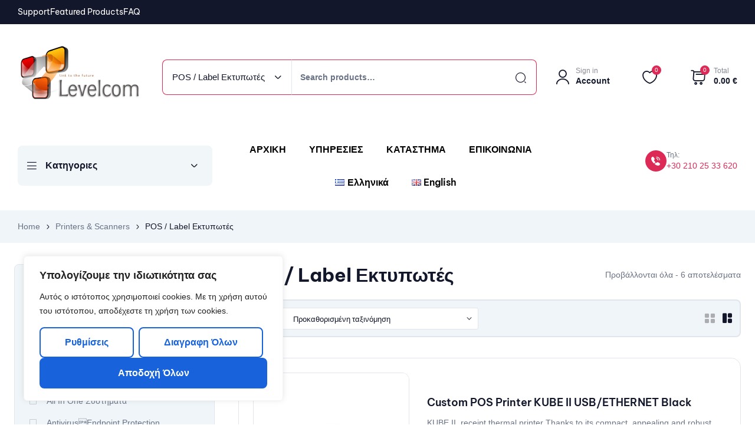

--- FILE ---
content_type: text/html; charset=UTF-8
request_url: https://levelcom.gr/product-category/printers-scanners/pos-label-%CE%B5%CE%BA%CF%84%CF%85%CF%80%CF%89%CF%84%CE%AD%CF%82/?layout=list
body_size: 52651
content:
<!doctype html>
<html dir="ltr" lang="el" prefix="og: https://ogp.me/ns#">
    <head>
        <meta charset="UTF-8">
		        <meta name="viewport" content="width=device-width, initial-scale=1">
        <link rel="profile" href="//gmpg.org/xfn/11">
		<title>POS / Label Εκτυπωτές - Levelcom</title>

		<!-- All in One SEO 4.9.1.1 - aioseo.com -->
	<meta name="robots" content="max-image-preview:large" />
	<link rel="canonical" href="https://levelcom.gr/product-category/printers-scanners/pos-label-%ce%b5%ce%ba%cf%84%cf%85%cf%80%cf%89%cf%84%ce%ad%cf%82/" />
	<meta name="generator" content="All in One SEO (AIOSEO) 4.9.1.1" />
		<script type="application/ld+json" class="aioseo-schema">
			{"@context":"https:\/\/schema.org","@graph":[{"@type":"BreadcrumbList","@id":"https:\/\/levelcom.gr\/product-category\/printers-scanners\/pos-label-%CE%B5%CE%BA%CF%84%CF%85%CF%80%CF%89%CF%84%CE%AD%CF%82\/#breadcrumblist","itemListElement":[{"@type":"ListItem","@id":"https:\/\/levelcom.gr#listItem","position":1,"name":"Home","item":"https:\/\/levelcom.gr","nextItem":{"@type":"ListItem","@id":"https:\/\/levelcom.gr\/katastima\/#listItem","name":"\u039a\u03b1\u03c4\u03ac\u03c3\u03c4\u03b7\u03bc\u03b1"}},{"@type":"ListItem","@id":"https:\/\/levelcom.gr\/katastima\/#listItem","position":2,"name":"\u039a\u03b1\u03c4\u03ac\u03c3\u03c4\u03b7\u03bc\u03b1","item":"https:\/\/levelcom.gr\/katastima\/","nextItem":{"@type":"ListItem","@id":"https:\/\/levelcom.gr\/product-category\/printers-scanners\/#listItem","name":"Printers &amp; Scanners"},"previousItem":{"@type":"ListItem","@id":"https:\/\/levelcom.gr#listItem","name":"Home"}},{"@type":"ListItem","@id":"https:\/\/levelcom.gr\/product-category\/printers-scanners\/#listItem","position":3,"name":"Printers &amp; Scanners","item":"https:\/\/levelcom.gr\/product-category\/printers-scanners\/","nextItem":{"@type":"ListItem","@id":"https:\/\/levelcom.gr\/product-category\/printers-scanners\/pos-label-%ce%b5%ce%ba%cf%84%cf%85%cf%80%cf%89%cf%84%ce%ad%cf%82\/#listItem","name":"POS \/ Label \u0395\u03ba\u03c4\u03c5\u03c0\u03c9\u03c4\u03ad\u03c2"},"previousItem":{"@type":"ListItem","@id":"https:\/\/levelcom.gr\/katastima\/#listItem","name":"\u039a\u03b1\u03c4\u03ac\u03c3\u03c4\u03b7\u03bc\u03b1"}},{"@type":"ListItem","@id":"https:\/\/levelcom.gr\/product-category\/printers-scanners\/pos-label-%ce%b5%ce%ba%cf%84%cf%85%cf%80%cf%89%cf%84%ce%ad%cf%82\/#listItem","position":4,"name":"POS \/ Label \u0395\u03ba\u03c4\u03c5\u03c0\u03c9\u03c4\u03ad\u03c2","previousItem":{"@type":"ListItem","@id":"https:\/\/levelcom.gr\/product-category\/printers-scanners\/#listItem","name":"Printers &amp; Scanners"}}]},{"@type":"CollectionPage","@id":"https:\/\/levelcom.gr\/product-category\/printers-scanners\/pos-label-%CE%B5%CE%BA%CF%84%CF%85%CF%80%CF%89%CF%84%CE%AD%CF%82\/#collectionpage","url":"https:\/\/levelcom.gr\/product-category\/printers-scanners\/pos-label-%CE%B5%CE%BA%CF%84%CF%85%CF%80%CF%89%CF%84%CE%AD%CF%82\/","name":"POS \/ Label \u0395\u03ba\u03c4\u03c5\u03c0\u03c9\u03c4\u03ad\u03c2 - Levelcom","inLanguage":"el","isPartOf":{"@id":"https:\/\/levelcom.gr\/#website"},"breadcrumb":{"@id":"https:\/\/levelcom.gr\/product-category\/printers-scanners\/pos-label-%CE%B5%CE%BA%CF%84%CF%85%CF%80%CF%89%CF%84%CE%AD%CF%82\/#breadcrumblist"}},{"@type":"Organization","@id":"https:\/\/levelcom.gr\/#organization","name":"Levelcom","description":"levelcom","url":"https:\/\/levelcom.gr\/","logo":{"@type":"ImageObject","url":"https:\/\/levelcom.gr\/wp-content\/uploads\/2022\/10\/levelcom_logo_header.png","@id":"https:\/\/levelcom.gr\/product-category\/printers-scanners\/pos-label-%CE%B5%CE%BA%CF%84%CF%85%CF%80%CF%89%CF%84%CE%AD%CF%82\/#organizationLogo","width":112,"height":58},"image":{"@id":"https:\/\/levelcom.gr\/product-category\/printers-scanners\/pos-label-%CE%B5%CE%BA%CF%84%CF%85%CF%80%CF%89%CF%84%CE%AD%CF%82\/#organizationLogo"}},{"@type":"WebSite","@id":"https:\/\/levelcom.gr\/#website","url":"https:\/\/levelcom.gr\/","name":"Levelcom","description":"levelcom","inLanguage":"el","publisher":{"@id":"https:\/\/levelcom.gr\/#organization"}}]}
		</script>
		<!-- All in One SEO -->

<link rel='dns-prefetch' href='//fonts.googleapis.com' />
<link rel="alternate" type="application/rss+xml" title="Ροή RSS &raquo; Levelcom" href="https://levelcom.gr/feed/" />
<link rel="alternate" type="application/rss+xml" title="Ροή Σχολίων &raquo; Levelcom" href="https://levelcom.gr/comments/feed/" />
<link rel="alternate" type="application/rss+xml" title="Ροή για Levelcom &raquo; POS / Label Εκτυπωτές Κατηγορία" href="https://levelcom.gr/product-category/printers-scanners/pos-label-%ce%b5%ce%ba%cf%84%cf%85%cf%80%cf%89%cf%84%ce%ad%cf%82/feed/" />
<style id='wp-img-auto-sizes-contain-inline-css'>
img:is([sizes=auto i],[sizes^="auto," i]){contain-intrinsic-size:3000px 1500px}
/*# sourceURL=wp-img-auto-sizes-contain-inline-css */
</style>
<link rel='stylesheet' id='dashicons-css' href='https://levelcom.gr/wp-includes/css/dashicons.css?ver=6.9' media='all' />
<style id='dashicons-inline-css'>
[data-font="Dashicons"]:before {font-family: 'Dashicons' !important;content: attr(data-icon) !important;speak: none !important;font-weight: normal !important;font-variant: normal !important;text-transform: none !important;line-height: 1 !important;font-style: normal !important;-webkit-font-smoothing: antialiased !important;-moz-osx-font-smoothing: grayscale !important;}
/*# sourceURL=dashicons-inline-css */
</style>
<link rel='stylesheet' id='woobt-blocks-css' href='https://levelcom.gr/wp-content/plugins/woo-bought-together/assets/css/blocks.css?ver=7.7.5' media='all' />
<link rel='stylesheet' id='hfe-widgets-style-css' href='https://levelcom.gr/wp-content/plugins/header-footer-elementor/inc/widgets-css/frontend.css?ver=2.7.0' media='all' />
<link rel='stylesheet' id='hfe-woo-product-grid-css' href='https://levelcom.gr/wp-content/plugins/header-footer-elementor/inc/widgets-css/woo-products.css?ver=2.7.0' media='all' />
<style id='wp-emoji-styles-inline-css'>

	img.wp-smiley, img.emoji {
		display: inline !important;
		border: none !important;
		box-shadow: none !important;
		height: 1em !important;
		width: 1em !important;
		margin: 0 0.07em !important;
		vertical-align: -0.1em !important;
		background: none !important;
		padding: 0 !important;
	}
/*# sourceURL=wp-emoji-styles-inline-css */
</style>
<link rel='stylesheet' id='wp-block-library-css' href='https://levelcom.gr/wp-includes/css/dist/block-library/style.css?ver=6.9' media='all' />
<style id='wp-block-library-theme-inline-css'>
.wp-block-audio :where(figcaption){
  color:#555;
  font-size:13px;
  text-align:center;
}
.is-dark-theme .wp-block-audio :where(figcaption){
  color:#ffffffa6;
}

.wp-block-audio{
  margin:0 0 1em;
}

.wp-block-code{
  border:1px solid #ccc;
  border-radius:4px;
  font-family:Menlo,Consolas,monaco,monospace;
  padding:.8em 1em;
}

.wp-block-embed :where(figcaption){
  color:#555;
  font-size:13px;
  text-align:center;
}
.is-dark-theme .wp-block-embed :where(figcaption){
  color:#ffffffa6;
}

.wp-block-embed{
  margin:0 0 1em;
}

.blocks-gallery-caption{
  color:#555;
  font-size:13px;
  text-align:center;
}
.is-dark-theme .blocks-gallery-caption{
  color:#ffffffa6;
}

:root :where(.wp-block-image figcaption){
  color:#555;
  font-size:13px;
  text-align:center;
}
.is-dark-theme :root :where(.wp-block-image figcaption){
  color:#ffffffa6;
}

.wp-block-image{
  margin:0 0 1em;
}

.wp-block-pullquote{
  border-bottom:4px solid;
  border-top:4px solid;
  color:currentColor;
  margin-bottom:1.75em;
}
.wp-block-pullquote :where(cite),.wp-block-pullquote :where(footer),.wp-block-pullquote__citation{
  color:currentColor;
  font-size:.8125em;
  font-style:normal;
  text-transform:uppercase;
}

.wp-block-quote{
  border-left:.25em solid;
  margin:0 0 1.75em;
  padding-left:1em;
}
.wp-block-quote cite,.wp-block-quote footer{
  color:currentColor;
  font-size:.8125em;
  font-style:normal;
  position:relative;
}
.wp-block-quote:where(.has-text-align-right){
  border-left:none;
  border-right:.25em solid;
  padding-left:0;
  padding-right:1em;
}
.wp-block-quote:where(.has-text-align-center){
  border:none;
  padding-left:0;
}
.wp-block-quote.is-large,.wp-block-quote.is-style-large,.wp-block-quote:where(.is-style-plain){
  border:none;
}

.wp-block-search .wp-block-search__label{
  font-weight:700;
}

.wp-block-search__button{
  border:1px solid #ccc;
  padding:.375em .625em;
}

:where(.wp-block-group.has-background){
  padding:1.25em 2.375em;
}

.wp-block-separator.has-css-opacity{
  opacity:.4;
}

.wp-block-separator{
  border:none;
  border-bottom:2px solid;
  margin-left:auto;
  margin-right:auto;
}
.wp-block-separator.has-alpha-channel-opacity{
  opacity:1;
}
.wp-block-separator:not(.is-style-wide):not(.is-style-dots){
  width:100px;
}
.wp-block-separator.has-background:not(.is-style-dots){
  border-bottom:none;
  height:1px;
}
.wp-block-separator.has-background:not(.is-style-wide):not(.is-style-dots){
  height:2px;
}

.wp-block-table{
  margin:0 0 1em;
}
.wp-block-table td,.wp-block-table th{
  word-break:normal;
}
.wp-block-table :where(figcaption){
  color:#555;
  font-size:13px;
  text-align:center;
}
.is-dark-theme .wp-block-table :where(figcaption){
  color:#ffffffa6;
}

.wp-block-video :where(figcaption){
  color:#555;
  font-size:13px;
  text-align:center;
}
.is-dark-theme .wp-block-video :where(figcaption){
  color:#ffffffa6;
}

.wp-block-video{
  margin:0 0 1em;
}

:root :where(.wp-block-template-part.has-background){
  margin-bottom:0;
  margin-top:0;
  padding:1.25em 2.375em;
}
/*# sourceURL=/wp-includes/css/dist/block-library/theme.css */
</style>
<style id='classic-theme-styles-inline-css'>
/**
 * These rules are needed for backwards compatibility.
 * They should match the button element rules in the base theme.json file.
 */
.wp-block-button__link {
	color: #ffffff;
	background-color: #32373c;
	border-radius: 9999px; /* 100% causes an oval, but any explicit but really high value retains the pill shape. */

	/* This needs a low specificity so it won't override the rules from the button element if defined in theme.json. */
	box-shadow: none;
	text-decoration: none;

	/* The extra 2px are added to size solids the same as the outline versions.*/
	padding: calc(0.667em + 2px) calc(1.333em + 2px);

	font-size: 1.125em;
}

.wp-block-file__button {
	background: #32373c;
	color: #ffffff;
	text-decoration: none;
}

/*# sourceURL=/wp-includes/css/classic-themes.css */
</style>
<link rel='stylesheet' id='aioseo/css/src/vue/standalone/blocks/table-of-contents/global.scss-css' href='https://levelcom.gr/wp-content/plugins/all-in-one-seo-pack/dist/Lite/assets/css/table-of-contents/global.e90f6d47.css?ver=4.9.1.1' media='all' />
<style id='global-styles-inline-css'>
:root{--wp--preset--aspect-ratio--square: 1;--wp--preset--aspect-ratio--4-3: 4/3;--wp--preset--aspect-ratio--3-4: 3/4;--wp--preset--aspect-ratio--3-2: 3/2;--wp--preset--aspect-ratio--2-3: 2/3;--wp--preset--aspect-ratio--16-9: 16/9;--wp--preset--aspect-ratio--9-16: 9/16;--wp--preset--color--black: #000000;--wp--preset--color--cyan-bluish-gray: #abb8c3;--wp--preset--color--white: #ffffff;--wp--preset--color--pale-pink: #f78da7;--wp--preset--color--vivid-red: #cf2e2e;--wp--preset--color--luminous-vivid-orange: #ff6900;--wp--preset--color--luminous-vivid-amber: #fcb900;--wp--preset--color--light-green-cyan: #7bdcb5;--wp--preset--color--vivid-green-cyan: #00d084;--wp--preset--color--pale-cyan-blue: #8ed1fc;--wp--preset--color--vivid-cyan-blue: #0693e3;--wp--preset--color--vivid-purple: #9b51e0;--wp--preset--gradient--vivid-cyan-blue-to-vivid-purple: linear-gradient(135deg,rgb(6,147,227) 0%,rgb(155,81,224) 100%);--wp--preset--gradient--light-green-cyan-to-vivid-green-cyan: linear-gradient(135deg,rgb(122,220,180) 0%,rgb(0,208,130) 100%);--wp--preset--gradient--luminous-vivid-amber-to-luminous-vivid-orange: linear-gradient(135deg,rgb(252,185,0) 0%,rgb(255,105,0) 100%);--wp--preset--gradient--luminous-vivid-orange-to-vivid-red: linear-gradient(135deg,rgb(255,105,0) 0%,rgb(207,46,46) 100%);--wp--preset--gradient--very-light-gray-to-cyan-bluish-gray: linear-gradient(135deg,rgb(238,238,238) 0%,rgb(169,184,195) 100%);--wp--preset--gradient--cool-to-warm-spectrum: linear-gradient(135deg,rgb(74,234,220) 0%,rgb(151,120,209) 20%,rgb(207,42,186) 40%,rgb(238,44,130) 60%,rgb(251,105,98) 80%,rgb(254,248,76) 100%);--wp--preset--gradient--blush-light-purple: linear-gradient(135deg,rgb(255,206,236) 0%,rgb(152,150,240) 100%);--wp--preset--gradient--blush-bordeaux: linear-gradient(135deg,rgb(254,205,165) 0%,rgb(254,45,45) 50%,rgb(107,0,62) 100%);--wp--preset--gradient--luminous-dusk: linear-gradient(135deg,rgb(255,203,112) 0%,rgb(199,81,192) 50%,rgb(65,88,208) 100%);--wp--preset--gradient--pale-ocean: linear-gradient(135deg,rgb(255,245,203) 0%,rgb(182,227,212) 50%,rgb(51,167,181) 100%);--wp--preset--gradient--electric-grass: linear-gradient(135deg,rgb(202,248,128) 0%,rgb(113,206,126) 100%);--wp--preset--gradient--midnight: linear-gradient(135deg,rgb(2,3,129) 0%,rgb(40,116,252) 100%);--wp--preset--font-size--small: 13px;--wp--preset--font-size--medium: 20px;--wp--preset--font-size--large: 36px;--wp--preset--font-size--x-large: 42px;--wp--preset--spacing--20: 0.44rem;--wp--preset--spacing--30: 0.67rem;--wp--preset--spacing--40: 1rem;--wp--preset--spacing--50: 1.5rem;--wp--preset--spacing--60: 2.25rem;--wp--preset--spacing--70: 3.38rem;--wp--preset--spacing--80: 5.06rem;--wp--preset--shadow--natural: 6px 6px 9px rgba(0, 0, 0, 0.2);--wp--preset--shadow--deep: 12px 12px 50px rgba(0, 0, 0, 0.4);--wp--preset--shadow--sharp: 6px 6px 0px rgba(0, 0, 0, 0.2);--wp--preset--shadow--outlined: 6px 6px 0px -3px rgb(255, 255, 255), 6px 6px rgb(0, 0, 0);--wp--preset--shadow--crisp: 6px 6px 0px rgb(0, 0, 0);}:where(.is-layout-flex){gap: 0.5em;}:where(.is-layout-grid){gap: 0.5em;}body .is-layout-flex{display: flex;}.is-layout-flex{flex-wrap: wrap;align-items: center;}.is-layout-flex > :is(*, div){margin: 0;}body .is-layout-grid{display: grid;}.is-layout-grid > :is(*, div){margin: 0;}:where(.wp-block-columns.is-layout-flex){gap: 2em;}:where(.wp-block-columns.is-layout-grid){gap: 2em;}:where(.wp-block-post-template.is-layout-flex){gap: 1.25em;}:where(.wp-block-post-template.is-layout-grid){gap: 1.25em;}.has-black-color{color: var(--wp--preset--color--black) !important;}.has-cyan-bluish-gray-color{color: var(--wp--preset--color--cyan-bluish-gray) !important;}.has-white-color{color: var(--wp--preset--color--white) !important;}.has-pale-pink-color{color: var(--wp--preset--color--pale-pink) !important;}.has-vivid-red-color{color: var(--wp--preset--color--vivid-red) !important;}.has-luminous-vivid-orange-color{color: var(--wp--preset--color--luminous-vivid-orange) !important;}.has-luminous-vivid-amber-color{color: var(--wp--preset--color--luminous-vivid-amber) !important;}.has-light-green-cyan-color{color: var(--wp--preset--color--light-green-cyan) !important;}.has-vivid-green-cyan-color{color: var(--wp--preset--color--vivid-green-cyan) !important;}.has-pale-cyan-blue-color{color: var(--wp--preset--color--pale-cyan-blue) !important;}.has-vivid-cyan-blue-color{color: var(--wp--preset--color--vivid-cyan-blue) !important;}.has-vivid-purple-color{color: var(--wp--preset--color--vivid-purple) !important;}.has-black-background-color{background-color: var(--wp--preset--color--black) !important;}.has-cyan-bluish-gray-background-color{background-color: var(--wp--preset--color--cyan-bluish-gray) !important;}.has-white-background-color{background-color: var(--wp--preset--color--white) !important;}.has-pale-pink-background-color{background-color: var(--wp--preset--color--pale-pink) !important;}.has-vivid-red-background-color{background-color: var(--wp--preset--color--vivid-red) !important;}.has-luminous-vivid-orange-background-color{background-color: var(--wp--preset--color--luminous-vivid-orange) !important;}.has-luminous-vivid-amber-background-color{background-color: var(--wp--preset--color--luminous-vivid-amber) !important;}.has-light-green-cyan-background-color{background-color: var(--wp--preset--color--light-green-cyan) !important;}.has-vivid-green-cyan-background-color{background-color: var(--wp--preset--color--vivid-green-cyan) !important;}.has-pale-cyan-blue-background-color{background-color: var(--wp--preset--color--pale-cyan-blue) !important;}.has-vivid-cyan-blue-background-color{background-color: var(--wp--preset--color--vivid-cyan-blue) !important;}.has-vivid-purple-background-color{background-color: var(--wp--preset--color--vivid-purple) !important;}.has-black-border-color{border-color: var(--wp--preset--color--black) !important;}.has-cyan-bluish-gray-border-color{border-color: var(--wp--preset--color--cyan-bluish-gray) !important;}.has-white-border-color{border-color: var(--wp--preset--color--white) !important;}.has-pale-pink-border-color{border-color: var(--wp--preset--color--pale-pink) !important;}.has-vivid-red-border-color{border-color: var(--wp--preset--color--vivid-red) !important;}.has-luminous-vivid-orange-border-color{border-color: var(--wp--preset--color--luminous-vivid-orange) !important;}.has-luminous-vivid-amber-border-color{border-color: var(--wp--preset--color--luminous-vivid-amber) !important;}.has-light-green-cyan-border-color{border-color: var(--wp--preset--color--light-green-cyan) !important;}.has-vivid-green-cyan-border-color{border-color: var(--wp--preset--color--vivid-green-cyan) !important;}.has-pale-cyan-blue-border-color{border-color: var(--wp--preset--color--pale-cyan-blue) !important;}.has-vivid-cyan-blue-border-color{border-color: var(--wp--preset--color--vivid-cyan-blue) !important;}.has-vivid-purple-border-color{border-color: var(--wp--preset--color--vivid-purple) !important;}.has-vivid-cyan-blue-to-vivid-purple-gradient-background{background: var(--wp--preset--gradient--vivid-cyan-blue-to-vivid-purple) !important;}.has-light-green-cyan-to-vivid-green-cyan-gradient-background{background: var(--wp--preset--gradient--light-green-cyan-to-vivid-green-cyan) !important;}.has-luminous-vivid-amber-to-luminous-vivid-orange-gradient-background{background: var(--wp--preset--gradient--luminous-vivid-amber-to-luminous-vivid-orange) !important;}.has-luminous-vivid-orange-to-vivid-red-gradient-background{background: var(--wp--preset--gradient--luminous-vivid-orange-to-vivid-red) !important;}.has-very-light-gray-to-cyan-bluish-gray-gradient-background{background: var(--wp--preset--gradient--very-light-gray-to-cyan-bluish-gray) !important;}.has-cool-to-warm-spectrum-gradient-background{background: var(--wp--preset--gradient--cool-to-warm-spectrum) !important;}.has-blush-light-purple-gradient-background{background: var(--wp--preset--gradient--blush-light-purple) !important;}.has-blush-bordeaux-gradient-background{background: var(--wp--preset--gradient--blush-bordeaux) !important;}.has-luminous-dusk-gradient-background{background: var(--wp--preset--gradient--luminous-dusk) !important;}.has-pale-ocean-gradient-background{background: var(--wp--preset--gradient--pale-ocean) !important;}.has-electric-grass-gradient-background{background: var(--wp--preset--gradient--electric-grass) !important;}.has-midnight-gradient-background{background: var(--wp--preset--gradient--midnight) !important;}.has-small-font-size{font-size: var(--wp--preset--font-size--small) !important;}.has-medium-font-size{font-size: var(--wp--preset--font-size--medium) !important;}.has-large-font-size{font-size: var(--wp--preset--font-size--large) !important;}.has-x-large-font-size{font-size: var(--wp--preset--font-size--x-large) !important;}
:where(.wp-block-post-template.is-layout-flex){gap: 1.25em;}:where(.wp-block-post-template.is-layout-grid){gap: 1.25em;}
:where(.wp-block-term-template.is-layout-flex){gap: 1.25em;}:where(.wp-block-term-template.is-layout-grid){gap: 1.25em;}
:where(.wp-block-columns.is-layout-flex){gap: 2em;}:where(.wp-block-columns.is-layout-grid){gap: 2em;}
:root :where(.wp-block-pullquote){font-size: 1.5em;line-height: 1.6;}
/*# sourceURL=global-styles-inline-css */
</style>
<link rel='stylesheet' id='contact-form-7-css' href='https://levelcom.gr/wp-content/plugins/contact-form-7/includes/css/styles.css?ver=6.1.4' media='all' />
<link rel='stylesheet' id='wc-captcha-frontend-css' href='https://levelcom.gr/wp-content/plugins/wc-captcha/css/frontend.css?ver=6.9' media='all' />
<style id='woocommerce-inline-inline-css'>
.woocommerce form .form-row .required { visibility: visible; }
/*# sourceURL=woocommerce-inline-inline-css */
</style>
<link rel='stylesheet' id='trp-language-switcher-style-css' href='https://levelcom.gr/wp-content/plugins/translatepress-multilingual/assets/css/trp-language-switcher.css?ver=3.0.5' media='all' />
<link rel='stylesheet' id='hfe-style-css' href='https://levelcom.gr/wp-content/plugins/header-footer-elementor/assets/css/header-footer-elementor.css?ver=2.7.0' media='all' />
<link rel='stylesheet' id='elementor-icons-css' href='https://levelcom.gr/wp-content/plugins/elementor/assets/lib/eicons/css/elementor-icons.css?ver=5.44.0' media='all' />
<link rel='stylesheet' id='elementor-frontend-css' href='https://levelcom.gr/wp-content/uploads/elementor/css/custom-frontend.css?ver=1765792692' media='all' />
<link rel='stylesheet' id='elementor-post-7-css' href='https://levelcom.gr/wp-content/uploads/elementor/css/post-7.css?ver=1765792692' media='all' />
<link rel='stylesheet' id='elementor-post-1776-css' href='https://levelcom.gr/wp-content/uploads/elementor/css/post-1776.css?ver=1765792723' media='all' />
<link rel='stylesheet' id='elementor-post-309-css' href='https://levelcom.gr/wp-content/uploads/elementor/css/post-309.css?ver=1765792724' media='all' />
<link rel='stylesheet' id='elementor-post-1607-css' href='https://levelcom.gr/wp-content/uploads/elementor/css/post-1607.css?ver=1765792724' media='all' />
<link rel='stylesheet' id='woo-variation-swatches-css' href='https://levelcom.gr/wp-content/plugins/woo-variation-swatches/assets/css/frontend.css?ver=1765792123' media='all' />
<style id='woo-variation-swatches-inline-css'>
:root {
--wvs-tick:url("data:image/svg+xml;utf8,%3Csvg filter='drop-shadow(0px 0px 2px rgb(0 0 0 / .8))' xmlns='http://www.w3.org/2000/svg'  viewBox='0 0 30 30'%3E%3Cpath fill='none' stroke='%23ffffff' stroke-linecap='round' stroke-linejoin='round' stroke-width='4' d='M4 16L11 23 27 7'/%3E%3C/svg%3E");

--wvs-cross:url("data:image/svg+xml;utf8,%3Csvg filter='drop-shadow(0px 0px 5px rgb(255 255 255 / .6))' xmlns='http://www.w3.org/2000/svg' width='72px' height='72px' viewBox='0 0 24 24'%3E%3Cpath fill='none' stroke='%23ff0000' stroke-linecap='round' stroke-width='0.6' d='M5 5L19 19M19 5L5 19'/%3E%3C/svg%3E");
--wvs-single-product-item-width:30px;
--wvs-single-product-item-height:30px;
--wvs-single-product-item-font-size:16px}
/*# sourceURL=woo-variation-swatches-inline-css */
</style>
<link rel='stylesheet' id='slick-css' href='https://levelcom.gr/wp-content/plugins/woo-bought-together/assets/slick/slick.css?ver=6.9' media='all' />
<link rel='stylesheet' id='woobt-frontend-css' href='https://levelcom.gr/wp-content/plugins/woo-bought-together/assets/css/frontend.css?ver=7.7.5' media='all' />
<link rel='stylesheet' id='hint-css' href='https://levelcom.gr/wp-content/plugins/woo-smart-compare/assets/libs/hint/hint.min.css?ver=6.9' media='all' />
<link rel='stylesheet' id='perfect-scrollbar-css' href='https://levelcom.gr/wp-content/plugins/woo-smart-compare/assets/libs/perfect-scrollbar/css/perfect-scrollbar.min.css?ver=6.9' media='all' />
<link rel='stylesheet' id='perfect-scrollbar-wpc-css' href='https://levelcom.gr/wp-content/plugins/woo-smart-compare/assets/libs/perfect-scrollbar/css/custom-theme.css?ver=6.9' media='all' />
<link rel='stylesheet' id='woosc-frontend-css' href='https://levelcom.gr/wp-content/plugins/woo-smart-compare/assets/css/frontend.css?ver=6.5.3' media='all' />
<link rel='stylesheet' id='magnific-popup-css' href='https://levelcom.gr/wp-content/plugins/woo-smart-quick-view/assets/libs/magnific-popup/magnific-popup.css?ver=6.9' media='all' />
<link rel='stylesheet' id='woosq-feather-css' href='https://levelcom.gr/wp-content/plugins/woo-smart-quick-view/assets/libs/feather/feather.css?ver=6.9' media='all' />
<link rel='stylesheet' id='woosq-frontend-css' href='https://levelcom.gr/wp-content/plugins/woo-smart-quick-view/assets/css/frontend.css?ver=4.2.8' media='all' />
<link rel='stylesheet' id='woosw-icons-css' href='https://levelcom.gr/wp-content/plugins/woo-smart-wishlist/assets/css/icons.css?ver=5.0.8' media='all' />
<link rel='stylesheet' id='woosw-frontend-css' href='https://levelcom.gr/wp-content/plugins/woo-smart-wishlist/assets/css/frontend.css?ver=5.0.8' media='all' />
<style id='woosw-frontend-inline-css'>
.woosw-popup .woosw-popup-inner .woosw-popup-content .woosw-popup-content-bot .woosw-notice { background-color: #5fbd74; } .woosw-popup .woosw-popup-inner .woosw-popup-content .woosw-popup-content-bot .woosw-popup-content-bot-inner a:hover { color: #5fbd74; border-color: #5fbd74; } 
/*# sourceURL=woosw-frontend-inline-css */
</style>
<link rel='stylesheet' id='ywctm-frontend-css' href='https://levelcom.gr/wp-content/plugins/yith-woocommerce-catalog-mode/assets/css/frontend.css?ver=2.51.0' media='all' />
<style id='ywctm-frontend-inline-css'>
.widget.woocommerce.widget_shopping_cart{display: none !important}
/*# sourceURL=ywctm-frontend-inline-css */
</style>
<link rel='stylesheet' id='axtronic-style-css' href='https://levelcom.gr/wp-content/themes/axtronic/style.css?ver=1.9.3' media='all' />
<link rel='stylesheet' id='axtronic-fonts-css' href='//fonts.googleapis.com/css?family=Poppins%3A300%2C300i%2C400%2C400i%2C500%2C600%2C600i%2C700%2C700i%7CBe+Vietnam+Pro%3A300%2C300i%2C400%2C400i%2C500%2C600%2C600i%2C700%2C700i&#038;subset=latin%2Clatin-ext&#038;display=swap&#038;ver=6.9' media='all' />
<link rel='stylesheet' id='elementor-post-1544-css' href='https://levelcom.gr/wp-content/uploads/elementor/css/post-1544.css?ver=1765792692' media='all' />
<link rel='stylesheet' id='dokan-style-css' href='https://levelcom.gr/wp-content/plugins/dokan-lite/assets/css/style.css?ver=1765792107' media='all' />
<link rel='stylesheet' id='dokan-modal-css' href='https://levelcom.gr/wp-content/plugins/dokan-lite/assets/vendors/izimodal/iziModal.min.css?ver=1765792107' media='all' />
<link rel='stylesheet' id='dokan-fontawesome-css' href='https://levelcom.gr/wp-content/plugins/dokan-lite/assets/vendors/font-awesome/css/font-awesome.min.css?ver=4.2.1' media='all' />
<link rel='stylesheet' id='hfe-elementor-icons-css' href='https://levelcom.gr/wp-content/plugins/elementor/assets/lib/eicons/css/elementor-icons.min.css?ver=5.34.0' media='all' />
<link rel='stylesheet' id='hfe-icons-list-css' href='https://levelcom.gr/wp-content/plugins/elementor/assets/css/widget-icon-list.min.css?ver=3.24.3' media='all' />
<link rel='stylesheet' id='hfe-social-icons-css' href='https://levelcom.gr/wp-content/plugins/elementor/assets/css/widget-social-icons.min.css?ver=3.24.0' media='all' />
<link rel='stylesheet' id='hfe-social-share-icons-brands-css' href='https://levelcom.gr/wp-content/plugins/elementor/assets/lib/font-awesome/css/brands.css?ver=5.15.3' media='all' />
<link rel='stylesheet' id='hfe-social-share-icons-fontawesome-css' href='https://levelcom.gr/wp-content/plugins/elementor/assets/lib/font-awesome/css/fontawesome.css?ver=5.15.3' media='all' />
<link rel='stylesheet' id='hfe-nav-menu-icons-css' href='https://levelcom.gr/wp-content/plugins/elementor/assets/lib/font-awesome/css/solid.css?ver=5.15.3' media='all' />
<link rel='stylesheet' id='axtronic-elementor-style-css' href='https://levelcom.gr/wp-content/themes/axtronic/assets/css/elementor.css?ver=1.9.3' media='all' />
<link rel='stylesheet' id='axtronic-woocommerce-style-css' href='https://levelcom.gr/wp-content/themes/axtronic/assets/css/woocommerce.css?ver=1.9.3' media='all' />
<link rel='stylesheet' id='axtronic-dokan-style-css' href='https://levelcom.gr/wp-content/themes/axtronic/assets/css/dokan.css?ver=1.9.3' media='all' />
<link rel='stylesheet' id='axtronic-child-style-css' href='https://levelcom.gr/wp-content/themes/axtronic-child/style.css?ver=1.7.1' media='all' />
<link rel='stylesheet' id='elementor-gf-local-bevietnampro-css' href='https://levelcom.gr/wp-content/uploads/elementor/google-fonts/css/bevietnampro.css?ver=1747223333' media='all' />
<script type="text/template" id="tmpl-variation-template">
	<div class="woocommerce-variation-description">{{{ data.variation.variation_description }}}</div>
	<div class="woocommerce-variation-price">{{{ data.variation.price_html }}}</div>
	<div class="woocommerce-variation-availability">{{{ data.variation.availability_html }}}</div>
</script>
<script type="text/template" id="tmpl-unavailable-variation-template">
	<p role="alert">Λυπούμαστε, αυτό το προϊόν δεν είναι διαθέσιμο. Παρακαλούμε, επιλέξτε έναν διαφορετικό συνδυασμό.</p>
</script>
<script id="cookie-law-info-js-extra">
var _ckyConfig = {"_ipData":[],"_assetsURL":"https://levelcom.gr/wp-content/plugins/cookie-law-info/lite/frontend/images/","_publicURL":"https://levelcom.gr","_expiry":"365","_categories":[{"name":"Necessary","slug":"necessary","isNecessary":true,"ccpaDoNotSell":true,"cookies":[],"active":true,"defaultConsent":{"gdpr":true,"ccpa":true}},{"name":"Functional","slug":"functional","isNecessary":false,"ccpaDoNotSell":true,"cookies":[],"active":true,"defaultConsent":{"gdpr":false,"ccpa":false}},{"name":"Analytics","slug":"analytics","isNecessary":false,"ccpaDoNotSell":true,"cookies":[],"active":true,"defaultConsent":{"gdpr":false,"ccpa":false}},{"name":"Performance","slug":"performance","isNecessary":false,"ccpaDoNotSell":true,"cookies":[],"active":true,"defaultConsent":{"gdpr":false,"ccpa":false}},{"name":"Advertisement","slug":"advertisement","isNecessary":false,"ccpaDoNotSell":true,"cookies":[],"active":true,"defaultConsent":{"gdpr":false,"ccpa":false}}],"_activeLaw":"gdpr","_rootDomain":"","_block":"1","_showBanner":"1","_bannerConfig":{"settings":{"type":"box","preferenceCenterType":"popup","position":"bottom-left","applicableLaw":"gdpr"},"behaviours":{"reloadBannerOnAccept":false,"loadAnalyticsByDefault":false,"animations":{"onLoad":"animate","onHide":"sticky"}},"config":{"revisitConsent":{"status":true,"tag":"revisit-consent","position":"bottom-left","meta":{"url":"#"},"styles":{"background-color":"#0056A7"},"elements":{"title":{"type":"text","tag":"revisit-consent-title","status":true,"styles":{"color":"#0056a7"}}}},"preferenceCenter":{"toggle":{"status":true,"tag":"detail-category-toggle","type":"toggle","states":{"active":{"styles":{"background-color":"#1863DC"}},"inactive":{"styles":{"background-color":"#D0D5D2"}}}}},"categoryPreview":{"status":false,"toggle":{"status":true,"tag":"detail-category-preview-toggle","type":"toggle","states":{"active":{"styles":{"background-color":"#1863DC"}},"inactive":{"styles":{"background-color":"#D0D5D2"}}}}},"videoPlaceholder":{"status":true,"styles":{"background-color":"#000000","border-color":"#000000","color":"#ffffff"}},"readMore":{"status":false,"tag":"readmore-button","type":"link","meta":{"noFollow":true,"newTab":true},"styles":{"color":"#1863DC","background-color":"transparent","border-color":"transparent"}},"showMore":{"status":true,"tag":"show-desc-button","type":"button","styles":{"color":"#1863DC"}},"showLess":{"status":true,"tag":"hide-desc-button","type":"button","styles":{"color":"#1863DC"}},"alwaysActive":{"status":true,"tag":"always-active","styles":{"color":"#008000"}},"manualLinks":{"status":true,"tag":"manual-links","type":"link","styles":{"color":"#1863DC"}},"auditTable":{"status":true},"optOption":{"status":true,"toggle":{"status":true,"tag":"optout-option-toggle","type":"toggle","states":{"active":{"styles":{"background-color":"#1863dc"}},"inactive":{"styles":{"background-color":"#FFFFFF"}}}}}}},"_version":"3.3.8","_logConsent":"1","_tags":[{"tag":"accept-button","styles":{"color":"#FFFFFF","background-color":"#1863DC","border-color":"#1863DC"}},{"tag":"reject-button","styles":{"color":"#1863DC","background-color":"transparent","border-color":"#1863DC"}},{"tag":"settings-button","styles":{"color":"#1863DC","background-color":"transparent","border-color":"#1863DC"}},{"tag":"readmore-button","styles":{"color":"#1863DC","background-color":"transparent","border-color":"transparent"}},{"tag":"donotsell-button","styles":{"color":"#1863DC","background-color":"transparent","border-color":"transparent"}},{"tag":"show-desc-button","styles":{"color":"#1863DC"}},{"tag":"hide-desc-button","styles":{"color":"#1863DC"}},{"tag":"cky-always-active","styles":[]},{"tag":"cky-link","styles":[]},{"tag":"accept-button","styles":{"color":"#FFFFFF","background-color":"#1863DC","border-color":"#1863DC"}},{"tag":"revisit-consent","styles":{"background-color":"#0056A7"}}],"_shortCodes":[{"key":"cky_readmore","content":"\u003Ca href=\"#\" class=\"cky-policy\" aria-label=\"\u03a0\u03bf\u03bb\u03b9\u03c4\u03b9\u03ba\u03ae\" target=\"_blank\" rel=\"noopener\" data-cky-tag=\"readmore-button\"\u003E\u03a0\u03bf\u03bb\u03b9\u03c4\u03b9\u03ba\u03ae\u003C/a\u003E","tag":"readmore-button","status":false,"attributes":{"rel":"nofollow","target":"_blank"}},{"key":"cky_show_desc","content":"\u003Cbutton class=\"cky-show-desc-btn\" data-cky-tag=\"show-desc-button\" aria-label=\"\u03a0\u03b5\u03c1\u03b9\u03c3\u03c3\u03cc\u03c4\u03b5\u03c1\u03b1\"\u003E\u03a0\u03b5\u03c1\u03b9\u03c3\u03c3\u03cc\u03c4\u03b5\u03c1\u03b1\u003C/button\u003E","tag":"show-desc-button","status":true,"attributes":[]},{"key":"cky_hide_desc","content":"\u003Cbutton class=\"cky-show-desc-btn\" data-cky-tag=\"hide-desc-button\" aria-label=\"\u039b\u03b9\u03b3\u03cc\u03c4\u03b5\u03c1\u03b1\"\u003E\u039b\u03b9\u03b3\u03cc\u03c4\u03b5\u03c1\u03b1\u003C/button\u003E","tag":"hide-desc-button","status":true,"attributes":[]},{"key":"cky_optout_show_desc","content":"[cky_optout_show_desc]","tag":"optout-show-desc-button","status":true,"attributes":[]},{"key":"cky_optout_hide_desc","content":"[cky_optout_hide_desc]","tag":"optout-hide-desc-button","status":true,"attributes":[]},{"key":"cky_category_toggle_label","content":"[cky_{{status}}_category_label] [cky_preference_{{category_slug}}_title]","tag":"","status":true,"attributes":[]},{"key":"cky_enable_category_label","content":"Enable","tag":"","status":true,"attributes":[]},{"key":"cky_disable_category_label","content":"Disable","tag":"","status":true,"attributes":[]},{"key":"cky_video_placeholder","content":"\u003Cdiv class=\"video-placeholder-normal\" data-cky-tag=\"video-placeholder\" id=\"[UNIQUEID]\"\u003E\u003Cp class=\"video-placeholder-text-normal\" data-cky-tag=\"placeholder-title\"\u003EPlease accept cookies to access this content\u003C/p\u003E\u003C/div\u003E","tag":"","status":true,"attributes":[]},{"key":"cky_enable_optout_label","content":"Enable","tag":"","status":true,"attributes":[]},{"key":"cky_disable_optout_label","content":"Disable","tag":"","status":true,"attributes":[]},{"key":"cky_optout_toggle_label","content":"[cky_{{status}}_optout_label] [cky_optout_option_title]","tag":"","status":true,"attributes":[]},{"key":"cky_optout_option_title","content":"Do Not Sell or Share My Personal Information","tag":"","status":true,"attributes":[]},{"key":"cky_optout_close_label","content":"Close","tag":"","status":true,"attributes":[]},{"key":"cky_preference_close_label","content":"Close","tag":"","status":true,"attributes":[]}],"_rtl":"","_language":"el","_providersToBlock":[]};
var _ckyStyles = {"css":".cky-overlay{background: #000000; opacity: 0.4; position: fixed; top: 0; left: 0; width: 100%; height: 100%; z-index: 99999999;}.cky-hide{display: none;}.cky-btn-revisit-wrapper{display: flex; align-items: center; justify-content: center; background: #0056a7; width: 45px; height: 45px; border-radius: 50%; position: fixed; z-index: 999999; cursor: pointer;}.cky-revisit-bottom-left{bottom: 15px; left: 15px;}.cky-revisit-bottom-right{bottom: 15px; right: 15px;}.cky-btn-revisit-wrapper .cky-btn-revisit{display: flex; align-items: center; justify-content: center; background: none; border: none; cursor: pointer; position: relative; margin: 0; padding: 0;}.cky-btn-revisit-wrapper .cky-btn-revisit img{max-width: fit-content; margin: 0; height: 30px; width: 30px;}.cky-revisit-bottom-left:hover::before{content: attr(data-tooltip); position: absolute; background: #4e4b66; color: #ffffff; left: calc(100% + 7px); font-size: 12px; line-height: 16px; width: max-content; padding: 4px 8px; border-radius: 4px;}.cky-revisit-bottom-left:hover::after{position: absolute; content: \"\"; border: 5px solid transparent; left: calc(100% + 2px); border-left-width: 0; border-right-color: #4e4b66;}.cky-revisit-bottom-right:hover::before{content: attr(data-tooltip); position: absolute; background: #4e4b66; color: #ffffff; right: calc(100% + 7px); font-size: 12px; line-height: 16px; width: max-content; padding: 4px 8px; border-radius: 4px;}.cky-revisit-bottom-right:hover::after{position: absolute; content: \"\"; border: 5px solid transparent; right: calc(100% + 2px); border-right-width: 0; border-left-color: #4e4b66;}.cky-revisit-hide{display: none;}.cky-consent-container{position: fixed; width: 440px; box-sizing: border-box; z-index: 9999999; border-radius: 6px;}.cky-consent-container .cky-consent-bar{background: #ffffff; border: 1px solid; padding: 20px 26px; box-shadow: 0 -1px 10px 0 #acabab4d; border-radius: 6px;}.cky-box-bottom-left{bottom: 40px; left: 40px;}.cky-box-bottom-right{bottom: 40px; right: 40px;}.cky-box-top-left{top: 40px; left: 40px;}.cky-box-top-right{top: 40px; right: 40px;}.cky-custom-brand-logo-wrapper .cky-custom-brand-logo{width: 100px; height: auto; margin: 0 0 12px 0;}.cky-notice .cky-title{color: #212121; font-weight: 700; font-size: 18px; line-height: 24px; margin: 0 0 12px 0;}.cky-notice-des *,.cky-preference-content-wrapper *,.cky-accordion-header-des *,.cky-gpc-wrapper .cky-gpc-desc *{font-size: 14px;}.cky-notice-des{color: #212121; font-size: 14px; line-height: 24px; font-weight: 400;}.cky-notice-des img{height: 25px; width: 25px;}.cky-consent-bar .cky-notice-des p,.cky-gpc-wrapper .cky-gpc-desc p,.cky-preference-body-wrapper .cky-preference-content-wrapper p,.cky-accordion-header-wrapper .cky-accordion-header-des p,.cky-cookie-des-table li div:last-child p{color: inherit; margin-top: 0; overflow-wrap: break-word;}.cky-notice-des P:last-child,.cky-preference-content-wrapper p:last-child,.cky-cookie-des-table li div:last-child p:last-child,.cky-gpc-wrapper .cky-gpc-desc p:last-child{margin-bottom: 0;}.cky-notice-des a.cky-policy,.cky-notice-des button.cky-policy{font-size: 14px; color: #1863dc; white-space: nowrap; cursor: pointer; background: transparent; border: 1px solid; text-decoration: underline;}.cky-notice-des button.cky-policy{padding: 0;}.cky-notice-des a.cky-policy:focus-visible,.cky-notice-des button.cky-policy:focus-visible,.cky-preference-content-wrapper .cky-show-desc-btn:focus-visible,.cky-accordion-header .cky-accordion-btn:focus-visible,.cky-preference-header .cky-btn-close:focus-visible,.cky-switch input[type=\"checkbox\"]:focus-visible,.cky-footer-wrapper a:focus-visible,.cky-btn:focus-visible{outline: 2px solid #1863dc; outline-offset: 2px;}.cky-btn:focus:not(:focus-visible),.cky-accordion-header .cky-accordion-btn:focus:not(:focus-visible),.cky-preference-content-wrapper .cky-show-desc-btn:focus:not(:focus-visible),.cky-btn-revisit-wrapper .cky-btn-revisit:focus:not(:focus-visible),.cky-preference-header .cky-btn-close:focus:not(:focus-visible),.cky-consent-bar .cky-banner-btn-close:focus:not(:focus-visible){outline: 0;}button.cky-show-desc-btn:not(:hover):not(:active){color: #1863dc; background: transparent;}button.cky-accordion-btn:not(:hover):not(:active),button.cky-banner-btn-close:not(:hover):not(:active),button.cky-btn-revisit:not(:hover):not(:active),button.cky-btn-close:not(:hover):not(:active){background: transparent;}.cky-consent-bar button:hover,.cky-modal.cky-modal-open button:hover,.cky-consent-bar button:focus,.cky-modal.cky-modal-open button:focus{text-decoration: none;}.cky-notice-btn-wrapper{display: flex; justify-content: flex-start; align-items: center; flex-wrap: wrap; margin-top: 16px;}.cky-notice-btn-wrapper .cky-btn{text-shadow: none; box-shadow: none;}.cky-btn{flex: auto; max-width: 100%; font-size: 14px; font-family: inherit; line-height: 24px; padding: 8px; font-weight: 500; margin: 0 8px 0 0; border-radius: 2px; cursor: pointer; text-align: center; text-transform: none; min-height: 0;}.cky-btn:hover{opacity: 0.8;}.cky-btn-customize{color: #1863dc; background: transparent; border: 2px solid #1863dc;}.cky-btn-reject{color: #1863dc; background: transparent; border: 2px solid #1863dc;}.cky-btn-accept{background: #1863dc; color: #ffffff; border: 2px solid #1863dc;}.cky-btn:last-child{margin-right: 0;}@media (max-width: 576px){.cky-box-bottom-left{bottom: 0; left: 0;}.cky-box-bottom-right{bottom: 0; right: 0;}.cky-box-top-left{top: 0; left: 0;}.cky-box-top-right{top: 0; right: 0;}}@media (max-width: 440px){.cky-box-bottom-left, .cky-box-bottom-right, .cky-box-top-left, .cky-box-top-right{width: 100%; max-width: 100%;}.cky-consent-container .cky-consent-bar{padding: 20px 0;}.cky-custom-brand-logo-wrapper, .cky-notice .cky-title, .cky-notice-des, .cky-notice-btn-wrapper{padding: 0 24px;}.cky-notice-des{max-height: 40vh; overflow-y: scroll;}.cky-notice-btn-wrapper{flex-direction: column; margin-top: 0;}.cky-btn{width: 100%; margin: 10px 0 0 0;}.cky-notice-btn-wrapper .cky-btn-customize{order: 2;}.cky-notice-btn-wrapper .cky-btn-reject{order: 3;}.cky-notice-btn-wrapper .cky-btn-accept{order: 1; margin-top: 16px;}}@media (max-width: 352px){.cky-notice .cky-title{font-size: 16px;}.cky-notice-des *{font-size: 12px;}.cky-notice-des, .cky-btn{font-size: 12px;}}.cky-modal.cky-modal-open{display: flex; visibility: visible; -webkit-transform: translate(-50%, -50%); -moz-transform: translate(-50%, -50%); -ms-transform: translate(-50%, -50%); -o-transform: translate(-50%, -50%); transform: translate(-50%, -50%); top: 50%; left: 50%; transition: all 1s ease;}.cky-modal{box-shadow: 0 32px 68px rgba(0, 0, 0, 0.3); margin: 0 auto; position: fixed; max-width: 100%; background: #ffffff; top: 50%; box-sizing: border-box; border-radius: 6px; z-index: 999999999; color: #212121; -webkit-transform: translate(-50%, 100%); -moz-transform: translate(-50%, 100%); -ms-transform: translate(-50%, 100%); -o-transform: translate(-50%, 100%); transform: translate(-50%, 100%); visibility: hidden; transition: all 0s ease;}.cky-preference-center{max-height: 79vh; overflow: hidden; width: 845px; overflow: hidden; flex: 1 1 0; display: flex; flex-direction: column; border-radius: 6px;}.cky-preference-header{display: flex; align-items: center; justify-content: space-between; padding: 22px 24px; border-bottom: 1px solid;}.cky-preference-header .cky-preference-title{font-size: 18px; font-weight: 700; line-height: 24px;}.cky-preference-header .cky-btn-close{margin: 0; cursor: pointer; vertical-align: middle; padding: 0; background: none; border: none; width: auto; height: auto; min-height: 0; line-height: 0; text-shadow: none; box-shadow: none;}.cky-preference-header .cky-btn-close img{margin: 0; height: 10px; width: 10px;}.cky-preference-body-wrapper{padding: 0 24px; flex: 1; overflow: auto; box-sizing: border-box;}.cky-preference-content-wrapper,.cky-gpc-wrapper .cky-gpc-desc{font-size: 14px; line-height: 24px; font-weight: 400; padding: 12px 0;}.cky-preference-content-wrapper{border-bottom: 1px solid;}.cky-preference-content-wrapper img{height: 25px; width: 25px;}.cky-preference-content-wrapper .cky-show-desc-btn{font-size: 14px; font-family: inherit; color: #1863dc; text-decoration: none; line-height: 24px; padding: 0; margin: 0; white-space: nowrap; cursor: pointer; background: transparent; border-color: transparent; text-transform: none; min-height: 0; text-shadow: none; box-shadow: none;}.cky-accordion-wrapper{margin-bottom: 10px;}.cky-accordion{border-bottom: 1px solid;}.cky-accordion:last-child{border-bottom: none;}.cky-accordion .cky-accordion-item{display: flex; margin-top: 10px;}.cky-accordion .cky-accordion-body{display: none;}.cky-accordion.cky-accordion-active .cky-accordion-body{display: block; padding: 0 22px; margin-bottom: 16px;}.cky-accordion-header-wrapper{cursor: pointer; width: 100%;}.cky-accordion-item .cky-accordion-header{display: flex; justify-content: space-between; align-items: center;}.cky-accordion-header .cky-accordion-btn{font-size: 16px; font-family: inherit; color: #212121; line-height: 24px; background: none; border: none; font-weight: 700; padding: 0; margin: 0; cursor: pointer; text-transform: none; min-height: 0; text-shadow: none; box-shadow: none;}.cky-accordion-header .cky-always-active{color: #008000; font-weight: 600; line-height: 24px; font-size: 14px;}.cky-accordion-header-des{font-size: 14px; line-height: 24px; margin: 10px 0 16px 0;}.cky-accordion-chevron{margin-right: 22px; position: relative; cursor: pointer;}.cky-accordion-chevron-hide{display: none;}.cky-accordion .cky-accordion-chevron i::before{content: \"\"; position: absolute; border-right: 1.4px solid; border-bottom: 1.4px solid; border-color: inherit; height: 6px; width: 6px; -webkit-transform: rotate(-45deg); -moz-transform: rotate(-45deg); -ms-transform: rotate(-45deg); -o-transform: rotate(-45deg); transform: rotate(-45deg); transition: all 0.2s ease-in-out; top: 8px;}.cky-accordion.cky-accordion-active .cky-accordion-chevron i::before{-webkit-transform: rotate(45deg); -moz-transform: rotate(45deg); -ms-transform: rotate(45deg); -o-transform: rotate(45deg); transform: rotate(45deg);}.cky-audit-table{background: #f4f4f4; border-radius: 6px;}.cky-audit-table .cky-empty-cookies-text{color: inherit; font-size: 12px; line-height: 24px; margin: 0; padding: 10px;}.cky-audit-table .cky-cookie-des-table{font-size: 12px; line-height: 24px; font-weight: normal; padding: 15px 10px; border-bottom: 1px solid; border-bottom-color: inherit; margin: 0;}.cky-audit-table .cky-cookie-des-table:last-child{border-bottom: none;}.cky-audit-table .cky-cookie-des-table li{list-style-type: none; display: flex; padding: 3px 0;}.cky-audit-table .cky-cookie-des-table li:first-child{padding-top: 0;}.cky-cookie-des-table li div:first-child{width: 100px; font-weight: 600; word-break: break-word; word-wrap: break-word;}.cky-cookie-des-table li div:last-child{flex: 1; word-break: break-word; word-wrap: break-word; margin-left: 8px;}.cky-footer-shadow{display: block; width: 100%; height: 40px; background: linear-gradient(180deg, rgba(255, 255, 255, 0) 0%, #ffffff 100%); position: absolute; bottom: calc(100% - 1px);}.cky-footer-wrapper{position: relative;}.cky-prefrence-btn-wrapper{display: flex; flex-wrap: wrap; align-items: center; justify-content: center; padding: 22px 24px; border-top: 1px solid;}.cky-prefrence-btn-wrapper .cky-btn{flex: auto; max-width: 100%; text-shadow: none; box-shadow: none;}.cky-btn-preferences{color: #1863dc; background: transparent; border: 2px solid #1863dc;}.cky-preference-header,.cky-preference-body-wrapper,.cky-preference-content-wrapper,.cky-accordion-wrapper,.cky-accordion,.cky-accordion-wrapper,.cky-footer-wrapper,.cky-prefrence-btn-wrapper{border-color: inherit;}@media (max-width: 845px){.cky-modal{max-width: calc(100% - 16px);}}@media (max-width: 576px){.cky-modal{max-width: 100%;}.cky-preference-center{max-height: 100vh;}.cky-prefrence-btn-wrapper{flex-direction: column;}.cky-accordion.cky-accordion-active .cky-accordion-body{padding-right: 0;}.cky-prefrence-btn-wrapper .cky-btn{width: 100%; margin: 10px 0 0 0;}.cky-prefrence-btn-wrapper .cky-btn-reject{order: 3;}.cky-prefrence-btn-wrapper .cky-btn-accept{order: 1; margin-top: 0;}.cky-prefrence-btn-wrapper .cky-btn-preferences{order: 2;}}@media (max-width: 425px){.cky-accordion-chevron{margin-right: 15px;}.cky-notice-btn-wrapper{margin-top: 0;}.cky-accordion.cky-accordion-active .cky-accordion-body{padding: 0 15px;}}@media (max-width: 352px){.cky-preference-header .cky-preference-title{font-size: 16px;}.cky-preference-header{padding: 16px 24px;}.cky-preference-content-wrapper *, .cky-accordion-header-des *{font-size: 12px;}.cky-preference-content-wrapper, .cky-preference-content-wrapper .cky-show-more, .cky-accordion-header .cky-always-active, .cky-accordion-header-des, .cky-preference-content-wrapper .cky-show-desc-btn, .cky-notice-des a.cky-policy{font-size: 12px;}.cky-accordion-header .cky-accordion-btn{font-size: 14px;}}.cky-switch{display: flex;}.cky-switch input[type=\"checkbox\"]{position: relative; width: 44px; height: 24px; margin: 0; background: #d0d5d2; -webkit-appearance: none; border-radius: 50px; cursor: pointer; outline: 0; border: none; top: 0;}.cky-switch input[type=\"checkbox\"]:checked{background: #1863dc;}.cky-switch input[type=\"checkbox\"]:before{position: absolute; content: \"\"; height: 20px; width: 20px; left: 2px; bottom: 2px; border-radius: 50%; background-color: white; -webkit-transition: 0.4s; transition: 0.4s; margin: 0;}.cky-switch input[type=\"checkbox\"]:after{display: none;}.cky-switch input[type=\"checkbox\"]:checked:before{-webkit-transform: translateX(20px); -ms-transform: translateX(20px); transform: translateX(20px);}@media (max-width: 425px){.cky-switch input[type=\"checkbox\"]{width: 38px; height: 21px;}.cky-switch input[type=\"checkbox\"]:before{height: 17px; width: 17px;}.cky-switch input[type=\"checkbox\"]:checked:before{-webkit-transform: translateX(17px); -ms-transform: translateX(17px); transform: translateX(17px);}}.cky-consent-bar .cky-banner-btn-close{position: absolute; right: 9px; top: 5px; background: none; border: none; cursor: pointer; padding: 0; margin: 0; min-height: 0; line-height: 0; height: auto; width: auto; text-shadow: none; box-shadow: none;}.cky-consent-bar .cky-banner-btn-close img{height: 9px; width: 9px; margin: 0;}.cky-notice-group{font-size: 14px; line-height: 24px; font-weight: 400; color: #212121;}.cky-notice-btn-wrapper .cky-btn-do-not-sell{font-size: 14px; line-height: 24px; padding: 6px 0; margin: 0; font-weight: 500; background: none; border-radius: 2px; border: none; cursor: pointer; text-align: left; color: #1863dc; background: transparent; border-color: transparent; box-shadow: none; text-shadow: none;}.cky-consent-bar .cky-banner-btn-close:focus-visible,.cky-notice-btn-wrapper .cky-btn-do-not-sell:focus-visible,.cky-opt-out-btn-wrapper .cky-btn:focus-visible,.cky-opt-out-checkbox-wrapper input[type=\"checkbox\"].cky-opt-out-checkbox:focus-visible{outline: 2px solid #1863dc; outline-offset: 2px;}@media (max-width: 440px){.cky-consent-container{width: 100%;}}@media (max-width: 352px){.cky-notice-des a.cky-policy, .cky-notice-btn-wrapper .cky-btn-do-not-sell{font-size: 12px;}}.cky-opt-out-wrapper{padding: 12px 0;}.cky-opt-out-wrapper .cky-opt-out-checkbox-wrapper{display: flex; align-items: center;}.cky-opt-out-checkbox-wrapper .cky-opt-out-checkbox-label{font-size: 16px; font-weight: 700; line-height: 24px; margin: 0 0 0 12px; cursor: pointer;}.cky-opt-out-checkbox-wrapper input[type=\"checkbox\"].cky-opt-out-checkbox{background-color: #ffffff; border: 1px solid black; width: 20px; height: 18.5px; margin: 0; -webkit-appearance: none; position: relative; display: flex; align-items: center; justify-content: center; border-radius: 2px; cursor: pointer;}.cky-opt-out-checkbox-wrapper input[type=\"checkbox\"].cky-opt-out-checkbox:checked{background-color: #1863dc; border: none;}.cky-opt-out-checkbox-wrapper input[type=\"checkbox\"].cky-opt-out-checkbox:checked::after{left: 6px; bottom: 4px; width: 7px; height: 13px; border: solid #ffffff; border-width: 0 3px 3px 0; border-radius: 2px; -webkit-transform: rotate(45deg); -ms-transform: rotate(45deg); transform: rotate(45deg); content: \"\"; position: absolute; box-sizing: border-box;}.cky-opt-out-checkbox-wrapper.cky-disabled .cky-opt-out-checkbox-label,.cky-opt-out-checkbox-wrapper.cky-disabled input[type=\"checkbox\"].cky-opt-out-checkbox{cursor: no-drop;}.cky-gpc-wrapper{margin: 0 0 0 32px;}.cky-footer-wrapper .cky-opt-out-btn-wrapper{display: flex; flex-wrap: wrap; align-items: center; justify-content: center; padding: 22px 24px;}.cky-opt-out-btn-wrapper .cky-btn{flex: auto; max-width: 100%; text-shadow: none; box-shadow: none;}.cky-opt-out-btn-wrapper .cky-btn-cancel{border: 1px solid #dedfe0; background: transparent; color: #858585;}.cky-opt-out-btn-wrapper .cky-btn-confirm{background: #1863dc; color: #ffffff; border: 1px solid #1863dc;}@media (max-width: 352px){.cky-opt-out-checkbox-wrapper .cky-opt-out-checkbox-label{font-size: 14px;}.cky-gpc-wrapper .cky-gpc-desc, .cky-gpc-wrapper .cky-gpc-desc *{font-size: 12px;}.cky-opt-out-checkbox-wrapper input[type=\"checkbox\"].cky-opt-out-checkbox{width: 16px; height: 16px;}.cky-opt-out-checkbox-wrapper input[type=\"checkbox\"].cky-opt-out-checkbox:checked::after{left: 5px; bottom: 4px; width: 3px; height: 9px;}.cky-gpc-wrapper{margin: 0 0 0 28px;}}.video-placeholder-youtube{background-size: 100% 100%; background-position: center; background-repeat: no-repeat; background-color: #b2b0b059; position: relative; display: flex; align-items: center; justify-content: center; max-width: 100%;}.video-placeholder-text-youtube{text-align: center; align-items: center; padding: 10px 16px; background-color: #000000cc; color: #ffffff; border: 1px solid; border-radius: 2px; cursor: pointer;}.video-placeholder-normal{background-image: url(\"/wp-content/plugins/cookie-law-info/lite/frontend/images/placeholder.svg\"); background-size: 80px; background-position: center; background-repeat: no-repeat; background-color: #b2b0b059; position: relative; display: flex; align-items: flex-end; justify-content: center; max-width: 100%;}.video-placeholder-text-normal{align-items: center; padding: 10px 16px; text-align: center; border: 1px solid; border-radius: 2px; cursor: pointer;}.cky-rtl{direction: rtl; text-align: right;}.cky-rtl .cky-banner-btn-close{left: 9px; right: auto;}.cky-rtl .cky-notice-btn-wrapper .cky-btn:last-child{margin-right: 8px;}.cky-rtl .cky-notice-btn-wrapper .cky-btn:first-child{margin-right: 0;}.cky-rtl .cky-notice-btn-wrapper{margin-left: 0; margin-right: 15px;}.cky-rtl .cky-prefrence-btn-wrapper .cky-btn{margin-right: 8px;}.cky-rtl .cky-prefrence-btn-wrapper .cky-btn:first-child{margin-right: 0;}.cky-rtl .cky-accordion .cky-accordion-chevron i::before{border: none; border-left: 1.4px solid; border-top: 1.4px solid; left: 12px;}.cky-rtl .cky-accordion.cky-accordion-active .cky-accordion-chevron i::before{-webkit-transform: rotate(-135deg); -moz-transform: rotate(-135deg); -ms-transform: rotate(-135deg); -o-transform: rotate(-135deg); transform: rotate(-135deg);}@media (max-width: 768px){.cky-rtl .cky-notice-btn-wrapper{margin-right: 0;}}@media (max-width: 576px){.cky-rtl .cky-notice-btn-wrapper .cky-btn:last-child{margin-right: 0;}.cky-rtl .cky-prefrence-btn-wrapper .cky-btn{margin-right: 0;}.cky-rtl .cky-accordion.cky-accordion-active .cky-accordion-body{padding: 0 22px 0 0;}}@media (max-width: 425px){.cky-rtl .cky-accordion.cky-accordion-active .cky-accordion-body{padding: 0 15px 0 0;}}.cky-rtl .cky-opt-out-btn-wrapper .cky-btn{margin-right: 12px;}.cky-rtl .cky-opt-out-btn-wrapper .cky-btn:first-child{margin-right: 0;}.cky-rtl .cky-opt-out-checkbox-wrapper .cky-opt-out-checkbox-label{margin: 0 12px 0 0;}"};
//# sourceURL=cookie-law-info-js-extra
</script>
<script src="https://levelcom.gr/wp-content/plugins/cookie-law-info/lite/frontend/js/script.js?ver=3.3.8" id="cookie-law-info-js"></script>
<script src="https://levelcom.gr/wp-includes/js/jquery/jquery.js?ver=3.7.1" id="jquery-core-js"></script>
<script src="https://levelcom.gr/wp-includes/js/jquery/jquery-migrate.js?ver=3.4.1" id="jquery-migrate-js"></script>
<script id="jquery-js-after">
!function($){"use strict";$(document).ready(function(){$(this).scrollTop()>100&&$(".hfe-scroll-to-top-wrap").removeClass("hfe-scroll-to-top-hide"),$(window).scroll(function(){$(this).scrollTop()<100?$(".hfe-scroll-to-top-wrap").fadeOut(300):$(".hfe-scroll-to-top-wrap").fadeIn(300)}),$(".hfe-scroll-to-top-wrap").on("click",function(){$("html, body").animate({scrollTop:0},300);return!1})})}(jQuery);
!function($){'use strict';$(document).ready(function(){var bar=$('.hfe-reading-progress-bar');if(!bar.length)return;$(window).on('scroll',function(){var s=$(window).scrollTop(),d=$(document).height()-$(window).height(),p=d? s/d*100:0;bar.css('width',p+'%')});});}(jQuery);
//# sourceURL=jquery-js-after
</script>
<script src="https://levelcom.gr/wp-includes/js/dist/hooks.js?ver=220ff17f5667d013d468" id="wp-hooks-js"></script>
<script src="https://levelcom.gr/wp-includes/js/dist/i18n.js?ver=6b3ae5bd3b8d9598492d" id="wp-i18n-js"></script>
<script id="wp-i18n-js-after">
wp.i18n.setLocaleData( { 'text direction\u0004ltr': [ 'ltr' ] } );
//# sourceURL=wp-i18n-js-after
</script>
<script src="https://levelcom.gr/wp-content/plugins/dokan-lite/assets/vendors/izimodal/iziModal.min.js?ver=4.2.1" id="dokan-modal-js"></script>
<script src="https://levelcom.gr/wp-content/plugins/dokan-lite/assets/vendors/sweetalert2/sweetalert2.all.min.js?ver=1765792107" id="dokan-sweetalert2-js"></script>
<script src="https://levelcom.gr/wp-includes/js/dist/vendor/moment.js?ver=2.30.1" id="moment-js"></script>
<script id="moment-js-after">
moment.updateLocale( 'el', {"months":["\u0399\u03b1\u03bd\u03bf\u03c5\u03ac\u03c1\u03b9\u03bf\u03c2","\u03a6\u03b5\u03b2\u03c1\u03bf\u03c5\u03ac\u03c1\u03b9\u03bf\u03c2","\u039c\u03ac\u03c1\u03c4\u03b9\u03bf\u03c2","\u0391\u03c0\u03c1\u03af\u03bb\u03b9\u03bf\u03c2","\u039c\u03ac\u03b9\u03bf\u03c2","\u0399\u03bf\u03cd\u03bd\u03b9\u03bf\u03c2","\u0399\u03bf\u03cd\u03bb\u03b9\u03bf\u03c2","\u0391\u03cd\u03b3\u03bf\u03c5\u03c3\u03c4\u03bf\u03c2","\u03a3\u03b5\u03c0\u03c4\u03ad\u03bc\u03b2\u03c1\u03b9\u03bf\u03c2","\u039f\u03ba\u03c4\u03ce\u03b2\u03c1\u03b9\u03bf\u03c2","\u039d\u03bf\u03ad\u03bc\u03b2\u03c1\u03b9\u03bf\u03c2","\u0394\u03b5\u03ba\u03ad\u03bc\u03b2\u03c1\u03b9\u03bf\u03c2"],"monthsShort":["\u0399\u03b1\u03bd","\u03a6\u03b5\u03b2","\u039c\u03b1\u03c1","\u0391\u03c0\u03c1","\u039c\u03ac\u03b9","\u0399\u03bf\u03cd\u03bd","\u0399\u03bf\u03cd\u03bb","\u0391\u03c5\u03b3","\u03a3\u03b5\u03c0","\u039f\u03ba\u03c4","\u039d\u03bf\u03ad","\u0394\u03b5\u03ba"],"weekdays":["\u039a\u03c5\u03c1\u03b9\u03b1\u03ba\u03ae","\u0394\u03b5\u03c5\u03c4\u03ad\u03c1\u03b1","\u03a4\u03c1\u03af\u03c4\u03b7","\u03a4\u03b5\u03c4\u03ac\u03c1\u03c4\u03b7","\u03a0\u03ad\u03bc\u03c0\u03c4\u03b7","\u03a0\u03b1\u03c1\u03b1\u03c3\u03ba\u03b5\u03c5\u03ae","\u03a3\u03ac\u03b2\u03b2\u03b1\u03c4\u03bf"],"weekdaysShort":["\u039a\u03c5","\u0394\u03b5","\u03a4\u03c1","\u03a4\u03b5","\u03a0\u03b5","\u03a0\u03b1","\u03a3\u03b1"],"week":{"dow":1},"longDateFormat":{"LT":"H:i","LTS":null,"L":null,"LL":"F j, Y","LLL":"j F Y g:i a","LLLL":null}} );
//# sourceURL=moment-js-after
</script>
<script id="dokan-util-helper-js-extra">
var dokan_helper = {"i18n_date_format":"F j, Y","i18n_time_format":"H:i","week_starts_day":"1","reverse_withdrawal":{"enabled":false},"timepicker_locale":{"am":"am","pm":"pm","AM":"AM","PM":"PM","hr":"hr","hrs":"hrs","mins":"mins"},"daterange_picker_local":{"toLabel":"To","firstDay":1,"fromLabel":"From","separator":" - ","weekLabel":"W","applyLabel":"Apply","cancelLabel":"Clear","customRangeLabel":"Custom","daysOfWeek":["Su","Mo","Tu","We","Th","Fr","Sa"],"monthNames":["January","February","March","April","May","June","July","August","September","October","November","December"]},"sweetalert_local":{"cancelButtonText":"Cancel","closeButtonText":"Close","confirmButtonText":"OK","denyButtonText":"No","closeButtonAriaLabel":"Close this dialog"}};
var dokan = {"ajaxurl":"https://levelcom.gr/wp-admin/admin-ajax.php","nonce":"6e76c0c098","order_nonce":"92e319ba0d","product_edit_nonce":"a996463fc1","ajax_loader":"https://levelcom.gr/wp-content/plugins/dokan-lite/assets/images/ajax-loader.gif","seller":{"available":"Available","notAvailable":"Not Available"},"delete_confirm":"Are you sure?","wrong_message":"Something went wrong. Please try again.","vendor_percentage":"","commission_type":"","rounding_precision":"6","mon_decimal_point":".","currency_format_num_decimals":"2","currency_format_symbol":"\u20ac","currency_format_decimal_sep":".","currency_format_thousand_sep":",","currency_format":"%v\u00a0%s","round_at_subtotal":"no","product_types":["simple"],"loading_img":"https://levelcom.gr/wp-content/plugins/dokan-lite/assets/images/loading.gif","store_product_search_nonce":"d35c8c2396","i18n_download_permission":"Are you sure you want to revoke access to this download?","i18n_download_access":"Could not grant access - the user may already have permission for this file or billing email is not set. Ensure the billing email is set, and the order has been saved.","maximum_tags_select_length":"-1","modal_header_color":"var(--dokan-button-background-color, #7047EB)","rest":{"root":"https://levelcom.gr/wp-json/","nonce":"6d75336ea3","version":"dokan/v1"},"api":null,"libs":[],"routeComponents":{"default":null},"routes":[],"urls":{"assetsUrl":"https://levelcom.gr/wp-content/plugins/dokan-lite/assets","dashboardUrl":"https://levelcom.gr/dashboard/?path=%2Fanalytics%2FOverview","storeUrl":""}};
//# sourceURL=dokan-util-helper-js-extra
</script>
<script src="https://levelcom.gr/wp-content/plugins/dokan-lite/assets/js/helper.js?ver=1765792107" id="dokan-util-helper-js"></script>
<script src="https://levelcom.gr/wp-content/plugins/woocommerce/assets/js/jquery-blockui/jquery.blockUI.js?ver=2.7.0-wc.10.4.2" id="wc-jquery-blockui-js" data-wp-strategy="defer"></script>
<script id="wc-add-to-cart-js-extra">
var wc_add_to_cart_params = {"ajax_url":"/wp-admin/admin-ajax.php","wc_ajax_url":"/?wc-ajax=%%endpoint%%","i18n_view_cart":"\u03a0\u03c1\u03bf\u03b2\u03bf\u03bb\u03ae \u03ba\u03b1\u03bb\u03b1\u03b8\u03b9\u03bf\u03cd","cart_url":"https://levelcom.gr/cart/","is_cart":"","cart_redirect_after_add":"no"};
//# sourceURL=wc-add-to-cart-js-extra
</script>
<script src="https://levelcom.gr/wp-content/plugins/woocommerce/assets/js/frontend/add-to-cart.js?ver=10.4.2" id="wc-add-to-cart-js" defer data-wp-strategy="defer"></script>
<script src="https://levelcom.gr/wp-content/plugins/woocommerce/assets/js/js-cookie/js.cookie.js?ver=2.1.4-wc.10.4.2" id="wc-js-cookie-js" data-wp-strategy="defer"></script>
<script id="woocommerce-js-extra">
var woocommerce_params = {"ajax_url":"/wp-admin/admin-ajax.php","wc_ajax_url":"/?wc-ajax=%%endpoint%%","i18n_password_show":"\u0395\u03bc\u03c6\u03ac\u03bd\u03b9\u03c3\u03b7 \u03c3\u03c5\u03bd\u03b8\u03b7\u03bc\u03b1\u03c4\u03b9\u03ba\u03bf\u03cd","i18n_password_hide":"\u0391\u03c0\u03cc\u03ba\u03c1\u03c5\u03c8\u03b7 \u03c3\u03c5\u03bd\u03b8\u03b7\u03bc\u03b1\u03c4\u03b9\u03ba\u03bf\u03cd"};
//# sourceURL=woocommerce-js-extra
</script>
<script src="https://levelcom.gr/wp-content/plugins/woocommerce/assets/js/frontend/woocommerce.js?ver=10.4.2" id="woocommerce-js" defer data-wp-strategy="defer"></script>
<script src="https://levelcom.gr/wp-content/plugins/translatepress-multilingual/assets/js/trp-frontend-compatibility.js?ver=3.0.5" id="trp-frontend-compatibility-js"></script>
<script src="https://levelcom.gr/wp-includes/js/underscore.min.js?ver=1.13.7" id="underscore-js"></script>
<script id="wp-util-js-extra">
var _wpUtilSettings = {"ajax":{"url":"/wp-admin/admin-ajax.php"}};
//# sourceURL=wp-util-js-extra
</script>
<script src="https://levelcom.gr/wp-includes/js/wp-util.js?ver=6.9" id="wp-util-js"></script>
<link rel="https://api.w.org/" href="https://levelcom.gr/wp-json/" /><link rel="alternate" title="JSON" type="application/json" href="https://levelcom.gr/wp-json/wp/v2/product_cat/2433" /><link rel="EditURI" type="application/rsd+xml" title="RSD" href="https://levelcom.gr/xmlrpc.php?rsd" />
<meta name="generator" content="WordPress 6.9" />
<meta name="generator" content="WooCommerce 10.4.2" />
<style id="cky-style-inline">[data-cky-tag]{visibility:hidden;}</style><link rel="alternate" hreflang="el" href="https://levelcom.gr/product-category/printers-scanners/pos-label-%CE%B5%CE%BA%CF%84%CF%85%CF%80%CF%89%CF%84%CE%AD%CF%82/?layout=list"/>
<link rel="alternate" hreflang="en-GB" href="https://levelcom.gr/en/product-category/printers-scanners/pos-label-%CE%B5%CE%BA%CF%84%CF%85%CF%80%CF%89%CF%84%CE%AD%CF%82/?layout=list"/>
<link rel="alternate" hreflang="en" href="https://levelcom.gr/en/product-category/printers-scanners/pos-label-%CE%B5%CE%BA%CF%84%CF%85%CF%80%CF%89%CF%84%CE%AD%CF%82/?layout=list"/>
<link rel="dns-prefetch" href="//fonts.googleapis.com">
<link rel="dns-prefetch" href="//s.w.org">
	<noscript><style>.woocommerce-product-gallery{ opacity: 1 !important; }</style></noscript>
				<style>
				.e-con.e-parent:nth-of-type(n+4):not(.e-lazyloaded):not(.e-no-lazyload),
				.e-con.e-parent:nth-of-type(n+4):not(.e-lazyloaded):not(.e-no-lazyload) * {
					background-image: none !important;
				}
				@media screen and (max-height: 1024px) {
					.e-con.e-parent:nth-of-type(n+3):not(.e-lazyloaded):not(.e-no-lazyload),
					.e-con.e-parent:nth-of-type(n+3):not(.e-lazyloaded):not(.e-no-lazyload) * {
						background-image: none !important;
					}
				}
				@media screen and (max-height: 640px) {
					.e-con.e-parent:nth-of-type(n+2):not(.e-lazyloaded):not(.e-no-lazyload),
					.e-con.e-parent:nth-of-type(n+2):not(.e-lazyloaded):not(.e-no-lazyload) * {
						background-image: none !important;
					}
				}
			</style>
					<style id="wp-custom-css">
			body, button, input, textarea {
    font-size: 14px;
    color: var(--text);
    font-family: Verdana, sans-serif!important;
}
.elementor-search-form-wrapper .axtronic-search-product-form .search-wrapper .search-field {
font-size: 14px;
    color: var(--text);
    font-family: Verdana, sans-serif!important;
	font-weight: 600;
}
button span{
	font-size: 14px;
    color: var(--text);
    font-family: Verdana, sans-serif!important;
	font-weight: 600;
}
.site-account-side .box-content .form-lost-password p:first-of-type {
color:#000000!important;
}
.required{
color:#000000!important;
font-weight: 600;
}
.elementor-1776 .elementor-element.elementor-element-4b844ff .site-navigation ul.menu >li.menu-item >a {
color:#000000!important;
}
.widget_search form input[type=text], .widget_search form input[type=search], .widget_product_search form input[type=text], .widget_product_search form input[type=search], .site-search form input[type=text], .site-search form input[type=search]{
color:#000000!important;
font-weight: 600;	
}
ul.menu li.current-menu-item > a, ul.menu li.current-menu-ancestor > a, ul.menu li.current-menu-parent > a {
color:#1F4893!important;
font-weight: 900!important;
}
.handheld-navigation ul.menu li.current-menu-item > a, ul.menu li.current-menu-ancestor > a, ul.menu li.current-menu-parent > a{
color:#B3B3B3!important;
font-weight: 900!important;	
}
.woocommerce-privacy-policy-link{
color:#000000!important;	
}
.woocommerce-privacy-policy-text p{
color:#000000!important;		
}
.search-submit{
color:#000000!important;		
}
.woosc-bar-btn{
color:#000000!important;		
}
.mailchimp_label{
color:#000000!important;		
}		</style>
		    </head>
<body class="archive tax-product_cat term-pos-label- term-2433 wp-custom-logo wp-embed-responsive wp-theme-axtronic wp-child-theme-axtronic-child theme-axtronic woocommerce woocommerce-page woocommerce-no-js translatepress-el ehf-header ehf-footer ehf-template-axtronic ehf-stylesheet-axtronic-child woo-variation-swatches wvs-behavior-blur wvs-theme-axtronic-child wvs-show-label wvs-tooltip chrome axtronic-blog-style-standard axtronic-content-has-sidebar woocommerce-active product-block-style-1 axtronic-archive-product axtronic-sidebar-left elementor-default elementor-kit-7 dokan-theme-axtronic">

		<header id="masthead" itemscope="itemscope" itemtype="https://schema.org/WPHeader">
			<p class="main-title bhf-hidden" itemprop="headline"><a href="https://levelcom.gr" title="Levelcom" rel="home">Levelcom</a></p>
					<div data-elementor-type="wp-post" data-elementor-id="1776" class="elementor elementor-1776">
						<section class=" elementor-section  lazyelementorbackgroundimages elementor-top-section elementor-element elementor-element-72a7deb elementor-section-boxed elementor-section-height-default elementor-section-height-default" data-id="72a7deb" data-element_type="section" data-settings="{&quot;background_background&quot;:&quot;classic&quot;}">
						<div class="elementor-container elementor-column-gap-no">
					<div class="elementor-column elementor-col-50 elementor-top-column elementor-element elementor-element-6d22e67" data-id="6d22e67" data-element_type="column">
			<div class=" elementor-widget-wrap lazyelementorbackgroundimages  elementor-element-populated">
						<div class="elementor-element elementor-element-16d9693 elementor-icon-list--layout-inline elementor-list-item-link-full_width elementor-icon-list-position-left elementor-widget elementor-widget-icon-list" data-id="16d9693" data-element_type="widget" data-widget_type="icon-list.default">
				<div class="elementor-widget-container">
							<ul class="elementor-icon-list-items elementor-inline-items">
							<li class="elementor-icon-list-item elementor-inline-item">
											<a href="#">

											<span class="elementor-icon-list-text">Support</span>
											</a>
									</li>
								<li class="elementor-icon-list-item elementor-inline-item">
											<a href="#">

											<span class="elementor-icon-list-text">Featured Products</span>
											</a>
									</li>
								<li class="elementor-icon-list-item elementor-inline-item">
											<a href="#">

											<span class="elementor-icon-list-text">FAQ</span>
											</a>
									</li>
						</ul>
						</div>
				</div>
					</div>
		</div>
				<div class="elementor-column elementor-col-50 elementor-top-column elementor-element elementor-element-ae4abf8 elementor-hidden-mobile_extra elementor-hidden-mobile" data-id="ae4abf8" data-element_type="column">
			<div class=" elementor-widget-wrap lazyelementorbackgroundimages ">
							</div>
		</div>
					</div>
		</section>
				<section class=" elementor-section  lazyelementorbackgroundimages elementor-top-section elementor-element elementor-element-3e6b81b elementor-section-boxed elementor-section-height-default elementor-section-height-default" data-id="3e6b81b" data-element_type="section">
						<div class="elementor-container elementor-column-gap-no">
					<div class="elementor-column elementor-col-33 elementor-top-column elementor-element elementor-element-7e914e2" data-id="7e914e2" data-element_type="column">
			<div class=" elementor-widget-wrap lazyelementorbackgroundimages  elementor-element-populated">
						<div class="elementor-element elementor-element-db51a50 elementor-widget__width-auto elementor-widget elementor-widget-site-logo" data-id="db51a50" data-element_type="widget" data-settings="{&quot;width&quot;:{&quot;unit&quot;:&quot;px&quot;,&quot;size&quot;:215,&quot;sizes&quot;:[]},&quot;width_tablet&quot;:{&quot;unit&quot;:&quot;px&quot;,&quot;size&quot;:&quot;&quot;,&quot;sizes&quot;:[]},&quot;width_mobile&quot;:{&quot;unit&quot;:&quot;px&quot;,&quot;size&quot;:&quot;&quot;,&quot;sizes&quot;:[]},&quot;align&quot;:&quot;center&quot;,&quot;width_laptop&quot;:{&quot;unit&quot;:&quot;px&quot;,&quot;size&quot;:&quot;&quot;,&quot;sizes&quot;:[]},&quot;width_tablet_extra&quot;:{&quot;unit&quot;:&quot;px&quot;,&quot;size&quot;:&quot;&quot;,&quot;sizes&quot;:[]},&quot;width_mobile_extra&quot;:{&quot;unit&quot;:&quot;px&quot;,&quot;size&quot;:&quot;&quot;,&quot;sizes&quot;:[]},&quot;space&quot;:{&quot;unit&quot;:&quot;%&quot;,&quot;size&quot;:&quot;&quot;,&quot;sizes&quot;:[]},&quot;space_laptop&quot;:{&quot;unit&quot;:&quot;px&quot;,&quot;size&quot;:&quot;&quot;,&quot;sizes&quot;:[]},&quot;space_tablet_extra&quot;:{&quot;unit&quot;:&quot;px&quot;,&quot;size&quot;:&quot;&quot;,&quot;sizes&quot;:[]},&quot;space_tablet&quot;:{&quot;unit&quot;:&quot;%&quot;,&quot;size&quot;:&quot;&quot;,&quot;sizes&quot;:[]},&quot;space_mobile_extra&quot;:{&quot;unit&quot;:&quot;px&quot;,&quot;size&quot;:&quot;&quot;,&quot;sizes&quot;:[]},&quot;space_mobile&quot;:{&quot;unit&quot;:&quot;%&quot;,&quot;size&quot;:&quot;&quot;,&quot;sizes&quot;:[]},&quot;image_border_radius&quot;:{&quot;unit&quot;:&quot;px&quot;,&quot;top&quot;:&quot;&quot;,&quot;right&quot;:&quot;&quot;,&quot;bottom&quot;:&quot;&quot;,&quot;left&quot;:&quot;&quot;,&quot;isLinked&quot;:true},&quot;image_border_radius_laptop&quot;:{&quot;unit&quot;:&quot;px&quot;,&quot;top&quot;:&quot;&quot;,&quot;right&quot;:&quot;&quot;,&quot;bottom&quot;:&quot;&quot;,&quot;left&quot;:&quot;&quot;,&quot;isLinked&quot;:true},&quot;image_border_radius_tablet_extra&quot;:{&quot;unit&quot;:&quot;px&quot;,&quot;top&quot;:&quot;&quot;,&quot;right&quot;:&quot;&quot;,&quot;bottom&quot;:&quot;&quot;,&quot;left&quot;:&quot;&quot;,&quot;isLinked&quot;:true},&quot;image_border_radius_tablet&quot;:{&quot;unit&quot;:&quot;px&quot;,&quot;top&quot;:&quot;&quot;,&quot;right&quot;:&quot;&quot;,&quot;bottom&quot;:&quot;&quot;,&quot;left&quot;:&quot;&quot;,&quot;isLinked&quot;:true},&quot;image_border_radius_mobile_extra&quot;:{&quot;unit&quot;:&quot;px&quot;,&quot;top&quot;:&quot;&quot;,&quot;right&quot;:&quot;&quot;,&quot;bottom&quot;:&quot;&quot;,&quot;left&quot;:&quot;&quot;,&quot;isLinked&quot;:true},&quot;image_border_radius_mobile&quot;:{&quot;unit&quot;:&quot;px&quot;,&quot;top&quot;:&quot;&quot;,&quot;right&quot;:&quot;&quot;,&quot;bottom&quot;:&quot;&quot;,&quot;left&quot;:&quot;&quot;,&quot;isLinked&quot;:true},&quot;caption_padding&quot;:{&quot;unit&quot;:&quot;px&quot;,&quot;top&quot;:&quot;&quot;,&quot;right&quot;:&quot;&quot;,&quot;bottom&quot;:&quot;&quot;,&quot;left&quot;:&quot;&quot;,&quot;isLinked&quot;:true},&quot;caption_padding_laptop&quot;:{&quot;unit&quot;:&quot;px&quot;,&quot;top&quot;:&quot;&quot;,&quot;right&quot;:&quot;&quot;,&quot;bottom&quot;:&quot;&quot;,&quot;left&quot;:&quot;&quot;,&quot;isLinked&quot;:true},&quot;caption_padding_tablet_extra&quot;:{&quot;unit&quot;:&quot;px&quot;,&quot;top&quot;:&quot;&quot;,&quot;right&quot;:&quot;&quot;,&quot;bottom&quot;:&quot;&quot;,&quot;left&quot;:&quot;&quot;,&quot;isLinked&quot;:true},&quot;caption_padding_tablet&quot;:{&quot;unit&quot;:&quot;px&quot;,&quot;top&quot;:&quot;&quot;,&quot;right&quot;:&quot;&quot;,&quot;bottom&quot;:&quot;&quot;,&quot;left&quot;:&quot;&quot;,&quot;isLinked&quot;:true},&quot;caption_padding_mobile_extra&quot;:{&quot;unit&quot;:&quot;px&quot;,&quot;top&quot;:&quot;&quot;,&quot;right&quot;:&quot;&quot;,&quot;bottom&quot;:&quot;&quot;,&quot;left&quot;:&quot;&quot;,&quot;isLinked&quot;:true},&quot;caption_padding_mobile&quot;:{&quot;unit&quot;:&quot;px&quot;,&quot;top&quot;:&quot;&quot;,&quot;right&quot;:&quot;&quot;,&quot;bottom&quot;:&quot;&quot;,&quot;left&quot;:&quot;&quot;,&quot;isLinked&quot;:true},&quot;caption_space&quot;:{&quot;unit&quot;:&quot;px&quot;,&quot;size&quot;:0,&quot;sizes&quot;:[]},&quot;caption_space_laptop&quot;:{&quot;unit&quot;:&quot;px&quot;,&quot;size&quot;:&quot;&quot;,&quot;sizes&quot;:[]},&quot;caption_space_tablet_extra&quot;:{&quot;unit&quot;:&quot;px&quot;,&quot;size&quot;:&quot;&quot;,&quot;sizes&quot;:[]},&quot;caption_space_tablet&quot;:{&quot;unit&quot;:&quot;px&quot;,&quot;size&quot;:&quot;&quot;,&quot;sizes&quot;:[]},&quot;caption_space_mobile_extra&quot;:{&quot;unit&quot;:&quot;px&quot;,&quot;size&quot;:&quot;&quot;,&quot;sizes&quot;:[]},&quot;caption_space_mobile&quot;:{&quot;unit&quot;:&quot;px&quot;,&quot;size&quot;:&quot;&quot;,&quot;sizes&quot;:[]}}" data-widget_type="site-logo.default">
				<div class="elementor-widget-container">
							<div class="hfe-site-logo">
													<a data-elementor-open-lightbox=""  class='elementor-clickable' href="https://levelcom.gr">
							<div class="hfe-site-logo-set">           
				<div class="hfe-site-logo-container">
									<img class="hfe-site-logo-img elementor-animation-"  src="https://levelcom.gr/wp-content/uploads/2022/01/levelcom_logo.png" alt="levelcom_logo"/>
				</div>
			</div>
							</a>
						</div>  
							</div>
				</div>
					</div>
		</div>
				<div class="elementor-column elementor-col-33 elementor-top-column elementor-element elementor-element-106f2e9" data-id="106f2e9" data-element_type="column">
			<div class=" elementor-widget-wrap lazyelementorbackgroundimages  elementor-element-populated">
						<div class="elementor-element elementor-element-5386850 style-icon elementor-widget elementor-widget-axtronic-search" data-id="5386850" data-element_type="widget" data-widget_type="axtronic-search.default">
				<div class="elementor-widget-container">
					        <div class="elementor-search-form-wrapper">
                        <div class="ajax-search">
                <form role="search" method="get" class="woocommerce-product-search"
                      action="https://levelcom.gr/">
                    <div class="axtronic-search-product-form">
                                <div class="product-cat">
            <div class="product-cat-label">
                <div class="box">
                    <span class="product-cat-name">POS / Label Εκτυπωτές                    </span>
                    <i class="axtronic-icon-angle-down"></i>
                    <select  name='product_cat' id='product_cat0' class='dropdown_product_cat_ajax'>
	<option value=''>All Category</option>
	<option class="level-0" value="%ce%b4%ce%b5%ce%b9%ce%b5%cf%82-%cf%87%cf%81%ce%ae%cf%83%ce%b7%cf%82-cal">’δειες Χρήσης (CAL)</option>
	<option class="level-0" value="access-points-2">Access Points</option>
	<option class="level-0" value="antivirus%c2%96endpoint-protection">AntivirusEndpoint Protection</option>
	<option class="level-0" value="barcode-scanners-2">Barcode Scanners</option>
	<option class="level-0" value="controlers-2">Controlers</option>
	<option class="level-0" value="disc-producers-el">Disc Producers</option>
	<option class="level-0" value="document-camera-2">Document Camera</option>
	<option class="level-0" value="firewall-devices-2">Firewall Devices</option>
	<option class="level-0" value="gaming">Gaming</option>
	<option class="level-1" value="%ce%ba%ce%b1%cf%81%ce%ad%ce%ba%ce%bb%ce%b5%cf%82-gaming">&nbsp;&nbsp;&nbsp;Καρέκλες Gaming</option>
	<option class="level-1" value="%cf%84%cf%81%ce%b1%cf%80%ce%ad%ce%b6%ce%b9%ce%b1-gaming">&nbsp;&nbsp;&nbsp;Τραπέζια Gaming</option>
	<option class="level-0" value="ink-cartridge-2">Ink Cartridge</option>
	<option class="level-0" value="laptops-2">Laptops</option>
	<option class="level-0" value="networking-adapters">Networking Adapters</option>
	<option class="level-0" value="parts-accessories-2">Parts / Accessories</option>
	<option class="level-0" value="pc-%cf%80%ce%b5%cf%81%ce%b9%cf%86%ce%b5%cf%81%ce%b5%ce%b9%ce%b1%ce%ba%ce%ac">Pc &amp; Περιφερειακά</option>
	<option class="level-1" value="accessories">&nbsp;&nbsp;&nbsp;Accessories</option>
	<option class="level-1" value="adapters">&nbsp;&nbsp;&nbsp;Adapters</option>
	<option class="level-1" value="adaptors">&nbsp;&nbsp;&nbsp;Adaptors</option>
	<option class="level-1" value="all-in-one-%cf%83%cf%85%cf%83%cf%84%ce%ae%ce%bc%ce%b1%cf%84%ce%b1">&nbsp;&nbsp;&nbsp;All In One Συστήματα</option>
	<option class="level-1" value="antivirus">&nbsp;&nbsp;&nbsp;Antivirus</option>
	<option class="level-1" value="barebone-servers">&nbsp;&nbsp;&nbsp;Barebone Servers</option>
	<option class="level-1" value="barebones">&nbsp;&nbsp;&nbsp;Barebones</option>
	<option class="level-1" value="card-readers-floppy">&nbsp;&nbsp;&nbsp;Card Readers- Floppy</option>
	<option class="level-1" value="conference-cams-web-cams">&nbsp;&nbsp;&nbsp;Conference Cams &#8211; Web Cams</option>
	<option class="level-1" value="conference-peripherals">&nbsp;&nbsp;&nbsp;Conference Peripherals</option>
	<option class="level-1" value="controlers">&nbsp;&nbsp;&nbsp;Controlers</option>
	<option class="level-1" value="docking-station-and-port-replicator">&nbsp;&nbsp;&nbsp;Docking Station and Port Replicator</option>
	<option class="level-1" value="headsets">&nbsp;&nbsp;&nbsp;Headsets</option>
	<option class="level-1" value="k%ce%bf%cf%85%cf%84%ce%b9%ce%ac-%ce%b8%ce%ae%ce%ba%ce%b5%cf%82">&nbsp;&nbsp;&nbsp;Kουτιά &#8211; Θήκες</option>
	<option class="level-1" value="laptops">&nbsp;&nbsp;&nbsp;Laptops</option>
	<option class="level-1" value="room-solutions">&nbsp;&nbsp;&nbsp;Room Solutions</option>
	<option class="level-1" value="server-accessories">&nbsp;&nbsp;&nbsp;Server Accessories</option>
	<option class="level-1" value="soundbar-%ce%bf%ce%b8%cf%8c%ce%bd%ce%b7%cf%82">&nbsp;&nbsp;&nbsp;Soundbar Οθόνης</option>
	<option class="level-1" value="ups">&nbsp;&nbsp;&nbsp;UPS</option>
	<option class="level-1" value="ups-options">&nbsp;&nbsp;&nbsp;UPS Options</option>
	<option class="level-1" value="usb-flash-drives">&nbsp;&nbsp;&nbsp;USB Flash Drives</option>
	<option class="level-1" value="usb-hubs">&nbsp;&nbsp;&nbsp;USB Hubs</option>
	<option class="level-1" value="usb-%ce%ba%ce%b1%ce%bb%cf%8e%ce%b4%ce%b9%ce%b1">&nbsp;&nbsp;&nbsp;USB καλώδια</option>
	<option class="level-1" value="web-cameras">&nbsp;&nbsp;&nbsp;Web Cameras</option>
	<option class="level-1" value="%ce%b2%ce%ac%cf%83%ce%b5%ce%b9%cf%82-%cf%83%cf%84%ce%ae%cf%81%ce%b9%ce%be%ce%b7%cf%82">&nbsp;&nbsp;&nbsp;Βάσεις Στήριξης</option>
	<option class="level-1" value="%ce%b5%ce%be%ce%b1%cf%81%cf%84%ce%ae%ce%bc%ce%b1%cf%84%ce%b1">&nbsp;&nbsp;&nbsp;Εξαρτήματα</option>
	<option class="level-1" value="%ce%ad%cf%84%ce%bf%ce%b9%ce%bc%ce%b1-%cf%83%cf%85%cf%83%cf%84%ce%ae%ce%bc%ce%b1%cf%84%ce%b1-server">&nbsp;&nbsp;&nbsp;Έτοιμα Συστήματα Server</option>
	<option class="level-1" value="%ce%ad%cf%84%ce%bf%ce%b9%ce%bc%ce%b1-%cf%83%cf%85%cf%83%cf%84%ce%ae%ce%bc%ce%b1%cf%84%ce%b1-storage">&nbsp;&nbsp;&nbsp;Έτοιμα Συστήματα Storage</option>
	<option class="level-1" value="%ce%b7%cf%87%ce%b5%ce%af%ce%b1">&nbsp;&nbsp;&nbsp;Ηχεία</option>
	<option class="level-1" value="%ce%ba%ce%b1%ce%bb%cf%8e%ce%b4%ce%b9%ce%b1-%ce%bc%ce%b5%cf%84%ce%b1%cf%84%cf%81%ce%bf%cf%80%ce%b5%ce%af%cf%82">&nbsp;&nbsp;&nbsp;Καλώδια &#8211; Μετατροπείς</option>
	<option class="level-1" value="%ce%bf%ce%b8%cf%8c%ce%bd%ce%b5%cf%82">&nbsp;&nbsp;&nbsp;Οθόνες</option>
	<option class="level-1" value="%cf%80%ce%bf%ce%bd%cf%84%ce%af%ce%ba%ce%b9%ce%b1-%cf%80%ce%bb%ce%b7%ce%ba%cf%84%cf%81%ce%bf%ce%bb%cf%8c%ce%b3%ce%b9%ce%b1">&nbsp;&nbsp;&nbsp;Ποντίκια / Πληκτρολόγια</option>
	<option class="level-1" value="%cf%83%ce%ba%ce%bb%ce%b7%cf%81%ce%bf%ce%af-%ce%b4%ce%af%cf%83%ce%ba%ce%bf%ce%b9-%ce%b5%ce%be%cf%89%cf%84%ce%b5%cf%81%ce%b9%ce%ba%ce%bf%ce%af">&nbsp;&nbsp;&nbsp;Σκληροί Δίσκοι (εξωτερικοί)</option>
	<option class="level-1" value="%cf%84%cf%83%ce%ac%ce%bd%cf%84%ce%b5%cf%82-%ce%b3%ce%b9%ce%b1-%cf%86%ce%bf%cf%81%ce%b7%cf%84%ce%bf%cf%8d%cf%82-%cf%85%cf%80%ce%bf%ce%bb%ce%bf%ce%b3%ce%b9%cf%83%cf%84%ce%ad%cf%82">&nbsp;&nbsp;&nbsp;Τσάντες για φορητούς υπολογιστές</option>
	<option class="level-0" value="photoconductor-and-drum">Photoconductor and Drum</option>
	<option class="level-0" value="poe-injectors-splitters">POE Injectors / Splitters</option>
	<option class="level-0" value="pos-label-%ce%b5%ce%ba%cf%84%cf%85%cf%80%cf%89%cf%84%ce%ad%cf%82-2">POS / Label Εκτυπωτές</option>
	<option class="level-0" value="power-lines-2">Power Lines</option>
	<option class="level-0" value="power-supplies-2">Power Supplies</option>
	<option class="level-0" value="printer-accessories-2">Printer Accessories</option>
	<option class="level-0" value="printers-scanners">Printers &amp; Scanners</option>
	<option class="level-1" value="dot-matrix-%ce%b5%ce%ba%cf%84%cf%85%cf%80%cf%89%cf%84%ce%ad%cf%82">&nbsp;&nbsp;&nbsp;Dot Matrix Εκτυπωτές</option>
	<option class="level-1" value="ink-cartridge">&nbsp;&nbsp;&nbsp;Ink Cartridge</option>
	<option class="level-1" value="large-format-%ce%b5%ce%ba%cf%84%cf%85%cf%80%cf%89%cf%84%ce%ad%cf%82">&nbsp;&nbsp;&nbsp;Large Format Εκτυπωτές</option>
	<option class="level-1" value="photoconductor-and-drum-waste-box">&nbsp;&nbsp;&nbsp;Photoconductor and Drum / Waste box</option>
	<option class="level-1" value="pos-label-%ce%b5%ce%ba%cf%84%cf%85%cf%80%cf%89%cf%84%ce%ad%cf%82">&nbsp;&nbsp;&nbsp;POS / Label Εκτυπωτές</option>
	<option class="level-1" value="printer-accessories">&nbsp;&nbsp;&nbsp;Printer Accessories</option>
	<option class="level-1" value="scanners">&nbsp;&nbsp;&nbsp;Scanners</option>
	<option class="level-1" value="toner-cartridge">&nbsp;&nbsp;&nbsp;Toner Cartridge</option>
	<option class="level-1" value="%ce%b5%ce%ba%cf%84%cf%85%cf%80%cf%89%cf%84%ce%ad%cf%82">&nbsp;&nbsp;&nbsp;Εκτυπωτές</option>
	<option class="level-1" value="%cf%80%ce%bf%ce%bb%cf%85%ce%bc%ce%b7%cf%87%ce%b1%ce%bd%ce%ae%ce%bc%ce%b1%cf%84%ce%b1">&nbsp;&nbsp;&nbsp;Πολυμηχανήματα</option>
	<option class="level-1" value="%cf%87%ce%b1%cf%81%cf%84%ce%af-%ce%b5%ce%ba%cf%84%cf%8d%cf%80%cf%89%cf%83%ce%b7%cf%82">&nbsp;&nbsp;&nbsp;Χαρτί Εκτύπωσης</option>
	<option class="level-0" value="routers-2">Routers</option>
	<option class="level-0" value="scanners-2">Scanners</option>
	<option class="level-0" value="security-sensors-hubs-2">Security Sensors / Hubs</option>
	<option class="level-0" value="server-accessories-2">Server Accessories</option>
	<option class="level-0" value="smart-tech-gadgets">Smart Tech &amp; Gadgets</option>
	<option class="level-1" value="%ce%b6%cf%85%ce%b3%ce%b1%cf%81%ce%b9%ce%ad%cf%82">&nbsp;&nbsp;&nbsp;Ζυγαριές</option>
	<option class="level-1" value="%cf%83%ce%ba%ce%bf%cf%8d%cf%80%ce%b5%cf%82-%cf%81%ce%bf%ce%bc%cf%80%cf%8c%cf%84">&nbsp;&nbsp;&nbsp;Σκούπες Ρομπότ</option>
	<option class="level-1" value="%cf%83%ce%ba%ce%bf%cf%8d%cf%80%ce%b5%cf%82-%cf%87%ce%b5%ce%b9%cf%81%cf%8c%cf%82">&nbsp;&nbsp;&nbsp;Σκούπες χειρός</option>
	<option class="level-0" value="switch-accessories-parts-2">Switch Accessories / Parts</option>
	<option class="level-0" value="switches-2">Switches</option>
	<option class="level-0" value="tablets-2">Tablets</option>
	<option class="level-0" value="toner-cartridge-2">Toner Cartridge</option>
	<option class="level-0" value="wi-fi-extenders-2">Wi-Fi Extenders</option>
	<option class="level-0" value="wireless-bulbs-2">Wireless Bulbs</option>
	<option class="level-0" value="wireless-plugs-2">Wireless Plugs</option>
	<option class="level-0" value="%ce%b1%ce%bd%ce%b1%ce%b2%ce%ac%ce%b8%ce%bc%ce%b9%cf%83%ce%b7-%ce%b4%ce%af%ce%ba%cf%84%cf%85%ce%b1">Αναβάθμιση &amp; Δίκτυα</option>
	<option class="level-1" value="access-points">&nbsp;&nbsp;&nbsp;Access Points</option>
	<option class="level-1" value="power-lines">&nbsp;&nbsp;&nbsp;Power Lines</option>
	<option class="level-1" value="rack-%ce%b5%cf%81%ce%bc%ce%ac%cf%81%ce%b9%ce%b1">&nbsp;&nbsp;&nbsp;Rack / Ερμάρια</option>
	<option class="level-1" value="routers">&nbsp;&nbsp;&nbsp;Routers</option>
	<option class="level-1" value="switch-accessories-parts">&nbsp;&nbsp;&nbsp;Switch Accessories/Parts</option>
	<option class="level-1" value="switches">&nbsp;&nbsp;&nbsp;Switches</option>
	<option class="level-1" value="%ce%b4%ce%af%cf%83%ce%ba%ce%bf%ce%b9-ssd">&nbsp;&nbsp;&nbsp;Δίσκοι SSD</option>
	<option class="level-1" value="%ce%b5%cf%80%ce%b5%ce%be%ce%b5%cf%81%ce%b3%ce%b1%cf%83%cf%84%ce%ad%cf%82">&nbsp;&nbsp;&nbsp;Επεξεργαστές</option>
	<option class="level-1" value="%ce%b5%cf%80%ce%b5%ce%be%ce%b5%cf%81%ce%b3%ce%b1%cf%83%cf%84%ce%ad%cf%82-server">&nbsp;&nbsp;&nbsp;Επεξεργαστές Server</option>
	<option class="level-1" value="%ce%ad%cf%84%ce%bf%ce%b9%ce%bc%ce%b1-desktop-%cf%83%cf%85%cf%83%cf%84%ce%ae%ce%bc%ce%b1%cf%84%ce%b1">&nbsp;&nbsp;&nbsp;Έτοιμα Desktop Συστήματα</option>
	<option class="level-1" value="%ce%ba%ce%b1%ce%bb%cf%8e%ce%b4%ce%b9%ce%b1-controller">&nbsp;&nbsp;&nbsp;Καλώδια-Controller</option>
	<option class="level-1" value="%ce%ba%ce%ac%cf%81%cf%84%ce%b5%cf%82-%ce%b3%cf%81%ce%b1%cf%86%ce%b9%ce%ba%cf%8e%ce%bd">&nbsp;&nbsp;&nbsp;Κάρτες Γραφικών</option>
	<option class="level-1" value="%ce%ba%ce%ac%cf%81%cf%84%ce%b5%cf%82-%ce%b4%ce%b9%ce%ba%cf%84%cf%8d%ce%bf%cf%85">&nbsp;&nbsp;&nbsp;Κάρτες Δικτύου</option>
	<option class="level-1" value="%ce%ba%ce%ac%cf%81%cf%84%ce%b5%cf%82-%ce%b4%ce%b9%ce%ba%cf%84%cf%8d%ce%bf%cf%85-server">&nbsp;&nbsp;&nbsp;Κάρτες Δικτύου Server</option>
	<option class="level-1" value="%ce%ba%ce%ac%cf%81%cf%84%ce%b5%cf%82-%ce%bc%ce%bd%ce%ae%ce%bc%ce%b7%cf%82-flash">&nbsp;&nbsp;&nbsp;Κάρτες Μνήμης Flash</option>
	<option class="level-1" value="%ce%bc%ce%b7%cf%84%cf%81%ce%b9%ce%ba%ce%ad%cf%82">&nbsp;&nbsp;&nbsp;Μητρικές</option>
	<option class="level-1" value="%ce%bc%ce%bd%ce%ae%ce%bc%ce%b5%cf%82-ram">&nbsp;&nbsp;&nbsp;Μνήμες RAM</option>
	<option class="level-1" value="%cf%83%ce%ba%ce%bb%ce%b7%cf%81%ce%bf%ce%af-%ce%b4%ce%af%cf%83%ce%ba%ce%bf%ce%b9">&nbsp;&nbsp;&nbsp;Σκληροί Δίσκοι</option>
	<option class="level-1" value="%cf%83%ce%ba%ce%bb%ce%b7%cf%81%ce%bf%ce%af-%ce%b4%ce%af%cf%83%ce%ba%ce%bf%ce%b9-server">&nbsp;&nbsp;&nbsp;Σκληροί Δίσκοι Server</option>
	<option class="level-1" value="%cf%83%cf%85%cf%83%cf%84%ce%ae%ce%bc%ce%b1%cf%84%ce%b1-%cf%88%cf%8d%ce%be%ce%b7%cf%82">&nbsp;&nbsp;&nbsp;Συστήματα Ψύξης</option>
	<option class="level-1" value="%cf%83%cf%85%cf%83%cf%84%ce%ae%ce%bc%ce%b1%cf%84%ce%b1-%cf%88%cf%8d%ce%be%ce%b7%cf%82-server">&nbsp;&nbsp;&nbsp;Συστήματα Ψύξης Server</option>
	<option class="level-1" value="%cf%84%cf%81%ce%bf%cf%86%ce%bf%ce%b4%ce%bf%cf%84%ce%b9%ce%ba%ce%ac">&nbsp;&nbsp;&nbsp;Τροφοδοτικά</option>
	<option class="level-1" value="%cf%84%cf%81%ce%bf%cf%86%ce%bf%ce%b4%ce%bf%cf%84%ce%b9%ce%ba%ce%ac-netbooks-laptops">&nbsp;&nbsp;&nbsp;Τροφοδοτικά Netbooks-Laptops</option>
	<option class="level-1" value="%cf%84%cf%81%ce%bf%cf%86%ce%bf%ce%b4%ce%bf%cf%84%ce%b9%ce%ba%ce%ac-server">&nbsp;&nbsp;&nbsp;Τροφοδοτικά Server</option>
	<option class="level-0" value="%ce%b1%cf%83%cf%86%ce%ac%ce%bb%ce%b5%ce%b9%ce%b1">Ασφάλεια</option>
	<option class="level-1" value="security-sensors-hubs">&nbsp;&nbsp;&nbsp;Security Sensors/Hubs</option>
	<option class="level-1" value="wireless-plugs">&nbsp;&nbsp;&nbsp;Wireless Plugs</option>
	<option class="level-0" value="%ce%b2%ce%b1%ce%bb%ce%af%cf%84%cf%83%ce%b5%cf%82">Βαλίτσες</option>
	<option class="level-0" value="%ce%b2%ce%b9%ce%bd%cf%84%ce%b5%ce%bf%cf%80%cf%81%ce%bf%ce%b2%ce%bf%ce%bb%ce%b5%ce%af%cf%82-2">Βιντεοπροβολείς</option>
	<option class="level-0" value="%ce%b2%ce%b9%ce%bd%cf%84%ce%b5%ce%bf%cf%80%cf%81%ce%bf%ce%b2%ce%bf%ce%bb%ce%b5%ce%af%cf%82-accessories-2">Βιντεοπροβολείς Accessories</option>
	<option class="level-0" value="%ce%b2%ce%b9%ce%bd%cf%84%ce%b5%ce%bf%cf%80%cf%81%ce%bf%ce%b2%ce%bf%ce%bb%ce%b5%ce%af%cf%82-%ce%b1%ce%bd%ce%b1%ce%bb%cf%8e%cf%83%ce%b9%ce%bc%ce%b1-2">Βιντεοπροβολείς Αναλώσιμα</option>
	<option class="level-0" value="%ce%b4%ce%b9%ce%ac%cf%86%ce%bf%cf%81%ce%b1">Διάφορα</option>
	<option class="level-0" value="%ce%b4%ce%af%cf%83%ce%ba%ce%bf%ce%b9-ssd-2">Δίσκοι SSD</option>
	<option class="level-0" value="%ce%b5%ce%ba%cf%84%cf%85%cf%80%cf%89%cf%84%ce%ad%cf%82-2">Εκτυπωτές</option>
	<option class="level-0" value="%ce%b5%ce%ba%cf%84%cf%85%cf%80%cf%89%cf%84%ce%ad%cf%82-dot-matrix">Εκτυπωτές Dot Matrix</option>
	<option class="level-0" value="%ce%b5%ce%ba%cf%84%cf%85%cf%80%cf%89%cf%84%ce%ad%cf%82-large-format">Εκτυπωτές Large Format</option>
	<option class="level-0" value="%ce%b5%ce%ba%cf%84%cf%85%cf%80%cf%89%cf%84%ce%ad%cf%82-%cf%80%ce%bb%ce%b1%cf%83%cf%84%ce%b9%ce%ba%ce%ae%cf%82-%ce%ba%ce%ac%cf%81%cf%84%ce%b1%cf%82-2">Εκτυπωτές Πλαστικής Κάρτας</option>
	<option class="level-0" value="%ce%b5%cf%80%ce%b5%ce%ba%cf%84%ce%ac%cf%83%ce%b5%ce%b9%cf%82-%ce%b5%ce%b3%ce%b3%cf%8d%ce%b7%cf%83%ce%b7%cf%82-laptop">Επεκτάσεις εγγύησης Laptop</option>
	<option class="level-0" value="%ce%b5%cf%80%ce%b5%ce%be%ce%b5%cf%81%ce%b3%ce%b1%cf%83%cf%84%ce%ad%cf%82-2">Επεξεργαστές</option>
	<option class="level-0" value="%ce%b5%cf%80%ce%b5%ce%be%ce%b5%cf%81%ce%b3%ce%b1%cf%83%cf%84%ce%ad%cf%82-server-2">Επεξεργαστές Server</option>
	<option class="level-0" value="%ce%ad%cf%84%ce%bf%ce%b9%ce%bc%ce%b1-%cf%83%cf%85%cf%83%cf%84%ce%ae%ce%bc%ce%b1%cf%84%ce%b1-server-2">Έτοιμα Συστήματα Server</option>
	<option class="level-0" value="%ce%ba%ce%b1%ce%bb%cf%8e%ce%b4%ce%b9%ce%b1-controller-2">Καλώδια-Controller</option>
	<option class="level-0" value="%ce%ba%ce%ac%ce%bc%ce%b5%cf%81%ce%b5%cf%82-2">Κάμερες</option>
	<option class="level-0" value="%ce%ba%ce%ac%cf%81%cf%84%ce%b5%cf%82-%ce%b3%cf%81%ce%b1%cf%86%ce%b9%ce%ba%cf%8e%ce%bd-2">Κάρτες Γραφικών</option>
	<option class="level-0" value="%ce%ba%ce%ac%cf%81%cf%84%ce%b5%cf%82-%ce%b4%ce%b9%ce%ba%cf%84%cf%8d%ce%bf%cf%85-2">Κάρτες Δικτύου</option>
	<option class="level-0" value="%ce%ba%ce%ac%cf%81%cf%84%ce%b5%cf%82-%ce%b4%ce%b9%ce%ba%cf%84%cf%8d%ce%bf%cf%85-server-2">Κάρτες Δικτύου Server</option>
	<option class="level-0" value="%ce%ba%ce%b1%cf%84%ce%b1%ce%b3%cf%81%ce%b1%cf%86%ce%b9%ce%ba%ce%ac">Καταγραφικά</option>
	<option class="level-0" value="%ce%ba%ce%bf%ce%bd%cf%83%cf%8c%ce%bb%ce%b5%cf%82">Κονσόλες</option>
	<option class="level-0" value="%ce%ba%ce%bf%cf%85%cf%84%ce%b9%ce%ac-%cf%85%cf%80%ce%bf%ce%bb%ce%bf%ce%b3%ce%b9%cf%83%cf%84%cf%8e%ce%bd">Κουτιά Υπολογιστών</option>
	<option class="level-0" value="%ce%bb%ce%b5%ce%b9%cf%84%ce%bf%cf%85%cf%81%ce%b3%ce%b9%ce%ba%ce%ac-h-y">Λειτουργικά H/Y</option>
	<option class="level-0" value="%ce%bb%ce%b5%ce%b9%cf%84%ce%bf%cf%85%cf%81%ce%b3%ce%b9%ce%ba%ce%ac-server">Λειτουργικά Server</option>
	<option class="level-0" value="%ce%bc%ce%b5%ce%bb%ce%b1%ce%bd%ce%bf%cf%84%ce%b1%ce%b9%ce%bd%ce%af%ce%b5%cf%82-ribbons-2">Μελανοταινίες (Ribbons)</option>
	<option class="level-0" value="%ce%bc%ce%b7%cf%84%cf%81%ce%b9%ce%ba%ce%ad%cf%82-2">Μητρικές</option>
	<option class="level-0" value="%ce%bc%ce%bd%ce%ae%ce%bc%ce%b5%cf%82-ram-2">Μνήμες RAM</option>
	<option class="level-0" value="%ce%bc%ce%bd%ce%ae%ce%bc%ce%b5%cf%82-ram-server">Μνήμες RAM Server</option>
	<option class="level-0" value="%cf%80%ce%bf%ce%bb%cf%85%ce%bc%ce%b7%cf%87%ce%b1%ce%bd%ce%ae%ce%bc%ce%b1%cf%84%ce%b1-2">Πολυμηχανήματα</option>
	<option class="level-0" value="%cf%83%ce%ba%ce%bb%ce%b7%cf%81%ce%bf%ce%af-%ce%b4%ce%af%cf%83%ce%ba%ce%bf%ce%b9-server-2">Σκληροί Δίσκοι Server</option>
	<option class="level-0" value="%cf%83%cf%85%cf%83%cf%84%ce%ae%ce%bc%ce%b1%cf%84%ce%b1-%cf%88%cf%8d%ce%be%ce%b7%cf%82-server-2">Συστήματα Ψύξης Server</option>
	<option class="level-0" value="%cf%84%ce%b7%ce%bb%ce%b5%ce%bf%cf%81%ce%ac%cf%83%ce%b5%ce%b9%cf%82-%ce%b2%ce%b9%ce%bd%cf%84%ce%b5%ce%bf%cf%80%cf%81%ce%bf%ce%b2%ce%bf%ce%bb%ce%b5%ce%af%cf%82">Τηλεοράσεις &amp; Βιντεοπροβολείς</option>
	<option class="level-1" value="%ce%b2%ce%b9%ce%bd%cf%84%ce%b5%ce%bf%cf%80%cf%81%ce%bf%ce%b2%ce%bf%ce%bb%ce%b5%ce%af%cf%82">&nbsp;&nbsp;&nbsp;Βιντεοπροβολείς</option>
	<option class="level-1" value="%ce%b2%ce%b9%ce%bd%cf%84%ce%b5%ce%bf%cf%80%cf%81%ce%bf%ce%b2%ce%bf%ce%bb%ce%b5%ce%af%cf%82-accessories">&nbsp;&nbsp;&nbsp;Βιντεοπροβολείς Accessories</option>
	<option class="level-1" value="%ce%b2%ce%b9%ce%bd%cf%84%ce%b5%ce%bf%cf%80%cf%81%ce%bf%ce%b2%ce%bf%ce%bb%ce%b5%ce%af%cf%82-%ce%b1%ce%bd%ce%b1%ce%bb%cf%8e%cf%83%ce%b9%ce%bc%ce%b1">&nbsp;&nbsp;&nbsp;Βιντεοπροβολείς Αναλώσιμα</option>
	<option class="level-0" value="%cf%84%ce%b7%ce%bb%ce%b5%cf%86%cf%89%ce%bd%ce%af%ce%b1-tablet">Τηλεφωνία &amp; Tablet</option>
	<option class="level-1" value="earphones">&nbsp;&nbsp;&nbsp;Earphones</option>
	<option class="level-1" value="iphone-accessories">&nbsp;&nbsp;&nbsp;iPhone Accessories</option>
	<option class="level-1" value="powerbanks">&nbsp;&nbsp;&nbsp;Powerbanks</option>
	<option class="level-1" value="smartphones">&nbsp;&nbsp;&nbsp;Smartphones</option>
	<option class="level-1" value="speakerphones">&nbsp;&nbsp;&nbsp;Speakerphones</option>
	<option class="level-1" value="tablets">&nbsp;&nbsp;&nbsp;Tablets</option>
	<option class="level-1" value="%ce%b1%ce%bd%ce%b1%ce%bb%ce%bf%ce%b3%ce%b9%ce%ba%ce%ac-%cf%84%ce%b7%ce%bb%ce%b5%cf%86%cf%89%ce%bd%ce%b9%ce%ba%ce%ac-%ce%ba%ce%ad%ce%bd%cf%84%cf%81%ce%b1">&nbsp;&nbsp;&nbsp;Αναλογικά Τηλεφωνικά Κέντρα</option>
	<option class="level-1" value="%ce%b1%cf%83%cf%8d%cf%81%ce%bc%ce%b1%cf%84%ce%b1-%cf%84%ce%b7%ce%bb%ce%ad%cf%86%cf%89%ce%bd%ce%b1">&nbsp;&nbsp;&nbsp;Ασύρματα Τηλέφωνα</option>
	<option class="level-1" value="%cf%83%cf%85%cf%83%ce%ba%ce%b5%cf%85%ce%ad%cf%82">&nbsp;&nbsp;&nbsp;Συσκευές</option>
	<option class="level-1" value="%cf%86%ce%bf%cf%81%cf%84%ce%b9%cf%83%cf%84%ce%ad%cf%82">&nbsp;&nbsp;&nbsp;Φορτιστές</option>
	<option class="level-0" value="%cf%84%ce%b9%ce%bc%ce%bf%ce%bd%ce%b9%ce%ad%cf%81%ce%b5%cf%82">Τιμονιέρες</option>
	<option class="level-0" value="%cf%84%cf%81%ce%bf%cf%86%ce%bf%ce%b4%ce%bf%cf%84%ce%b9%ce%ba%ce%ac-server-2">Τροφοδοτικά Server</option>
	<option class="level-0" value="%cf%86%cf%89%cf%84%ce%bf%ce%b3%cf%81%ce%b1%cf%86%ce%af%ce%b1-%ce%ae%cf%87%ce%bf%cf%82">Φωτογραφία &amp; Ήχος</option>
	<option class="level-1" value="%ce%b1%ce%ba%ce%bf%cf%85%cf%83%cf%84%ce%b9%ce%ba%ce%ac">&nbsp;&nbsp;&nbsp;Ακουστικά</option>
	<option class="level-1" value="%ce%ba%ce%ac%ce%bc%ce%b5%cf%81%ce%b5%cf%82">&nbsp;&nbsp;&nbsp;Κάμερες</option>
	<option class="level-1" value="%cf%86%ce%bf%cf%81%ce%b7%cf%84%ce%ac-%ce%b7%cf%87%ce%b5%ce%af%ce%b1">&nbsp;&nbsp;&nbsp;Φορητά Ηχεία</option>
	<option class="level-0" value="%cf%87%ce%b1%cf%81%cf%84%ce%af-%ce%b5%ce%ba%cf%84%cf%8d%cf%80%cf%89%cf%83%ce%b7%cf%82-2">Χαρτί Εκτύπωσης</option>
	<option class="level-0" value="%cf%87%ce%b5%ce%b9%cf%81%ce%b9%cf%83%cf%84%ce%ae%cf%81%ce%b9%ce%b1-2">Χειριστήρια</option>
</select>
                </div>
            </div>

        </div>
                                <div class="search-wrapper">
                            <input type="search"
                                   id="woocommerce-product-search-field-1"
                                   class="search-field"
                                   placeholder="Search products&hellip;"
                                   autocomplete="off" value="" name="s"/>
                            <input type="hidden" name="post_type" value="product"/>
                        </div>
                        <button type="submit" value="Search">
                            <i class="axtronic-icon-search"></i>
                            <span>Search</span>
                        </button>
                    </div>
                </form>
                <div class="ajax-search-result d-none">
                    <div class="inner"></div>
                </div>
            </div>
                    </div>
        				</div>
				</div>
					</div>
		</div>
				<div class="elementor-column elementor-col-33 elementor-top-column elementor-element elementor-element-d30e794" data-id="d30e794" data-element_type="column">
			<div class=" elementor-widget-wrap lazyelementorbackgroundimages  elementor-element-populated">
						<div class="elementor-element elementor-element-91e5736 elementor-widget__width-auto elementor-hidden-mobile_extra elementor-hidden-mobile header-account-content-left elementor-widget elementor-widget-axtronic-account" data-id="91e5736" data-element_type="widget" data-widget_type="axtronic-account.default">
				<div class="elementor-widget-container">
					        <div class="site-header-account">
                        <a class="axtronic-group-header-action" data-toggle="button-side" data-target=".site-account-side" href="#">
                <span class="account-user group-icon-action">
                        <i aria-hidden="true" class="axtronic-icon- axtronic-icon-user"></i>                </span>
                <span class="account-content group-icon-content">
                    <span class="sub-text">Sign in</span><span class="sub-title">Account</span>                </span>
            </a>
        </div>
        				</div>
				</div>
				<div class="elementor-element elementor-element-411002b elementor-widget__width-auto elementor-hidden-mobile_extra elementor-hidden-mobile elementor-widget elementor-widget-axtronic-wishlist" data-id="411002b" data-element_type="widget" data-widget_type="axtronic-wishlist.default">
				<div class="elementor-widget-container">
					        <div class="elementor-wishlist-wrapper">
                            <div class="site-header-wishlist woosw-check">
                    <a class="header-wishlist axtronic-group-header-action" data-toggle="button-side" data-target=".site-wishlist-side" href="https://levelcom.gr/wishlist/WOOSW">
                        <span class="group-icon-action">
                            <i class="axtronic-icon-heart"></i>
                            <span class="count">0</span>
                        </span>
                    </a>
                </div>
                        </div>
        				</div>
				</div>
				<div class="elementor-element elementor-element-b63a3d7 elementor-widget__width-auto elementor-hidden-mobile_extra elementor-hidden-mobile elementor-widget elementor-widget-axtronic-header-cart" data-id="b63a3d7" data-element_type="widget" data-widget_type="axtronic-header-cart.default">
				<div class="elementor-widget-container">
					        <div class="site-header-cart menu">
                    <a class="cart-contents axtronic-group-header-action" href="https://levelcom.gr/cart/"
           title="View your shopping cart">
            <span class="group-icon-action">
                <i class="axtronic-icon-shopping-cart"></i>
                                    <span class="count">
                        0                    </span>
                            </span>
            <span class="group-icon-content">
                <span class="sub-text">Total</span>
                                    <span class="sub-title"><span class="woocommerce-Price-amount amount"><bdi>0.00&nbsp;<span class="woocommerce-Price-currencySymbol">&euro;</span></bdi></span></span>
                            </span>
        </a>
                </div>
        				</div>
				</div>
				<div class="elementor-element elementor-element-f52f05e elementor-widget__width-auto elementor-hidden-desktop elementor-hidden-laptop elementor-hidden-tablet_extra elementor-widget elementor-widget-axtronic-menu-canvas" data-id="f52f05e" data-element_type="widget" data-widget_type="axtronic-menu-canvas.default">
				<div class="elementor-widget-container">
					        <div class="elementor-canvas-menu-wrapper">
                        <a href="#" class="menu-mobile-nav-button">
                <span class="toggle-text screen-reader-text">Menu</span>
                <i class="axtronic-icon-bars"></i>
            </a>
                    </div>
        				</div>
				</div>
					</div>
		</div>
					</div>
		</section>
				<section class=" elementor-section  lazyelementorbackgroundimages elementor-top-section elementor-element elementor-element-a647eaf elementor-hidden-tablet elementor-hidden-mobile_extra elementor-hidden-mobile elementor-section-boxed elementor-section-height-default elementor-section-height-default" data-id="a647eaf" data-element_type="section" data-settings="{&quot;background_background&quot;:&quot;classic&quot;}">
						<div class="elementor-container elementor-column-gap-no">
					<div class="elementor-column elementor-col-33 elementor-top-column elementor-element elementor-element-1ae3a6b" data-id="1ae3a6b" data-element_type="column">
			<div class=" elementor-widget-wrap lazyelementorbackgroundimages  elementor-element-populated">
						<div class="elementor-element elementor-element-cf79028 nav-vertiacl-menu-layout-content-style-1 elementor-widget elementor-widget-axtronic-vertiacl-menu" data-id="cf79028" data-element_type="widget" data-widget_type="axtronic-vertiacl-menu.default">
				<div class="elementor-widget-container">
					        <div class="elementor-nav-vertiacl-menu-wrapper">
                        <nav class="vertical-navigation" aria-label="Vertical Navigation">
                <div class="vertical-navigation-header">
                    <i class="axtronic-icon-bars"></i>
                    <span class="vertical-navigation-title">Κατηγοριες</span>
                </div>
                <div class="vertical-menu"><ul id="menu-1-cf79028" class="menu"><li id="menu-item-9057" class="menu-item menu-item-type-taxonomy menu-item-object-product_cat menu-item-9057"><a href="https://levelcom.gr/product-category/pc-%cf%80%ce%b5%cf%81%ce%b9%cf%86%ce%b5%cf%81%ce%b5%ce%b9%ce%b1%ce%ba%ce%ac/"><span class="menu-title">Pc &amp; Περιφερειακά</span></a></li>
<li id="menu-item-9060" class="menu-item menu-item-type-taxonomy menu-item-object-product_cat menu-item-9060"><a href="https://levelcom.gr/product-category/%ce%b1%ce%bd%ce%b1%ce%b2%ce%ac%ce%b8%ce%bc%ce%b9%cf%83%ce%b7-%ce%b4%ce%af%ce%ba%cf%84%cf%85%ce%b1/"><span class="menu-title">Αναβάθμιση &amp; Δίκτυα</span></a></li>
<li id="menu-item-9054" class="menu-item menu-item-type-taxonomy menu-item-object-product_cat menu-item-9054"><a href="https://levelcom.gr/product-category/%cf%84%ce%b7%ce%bb%ce%b5%cf%86%cf%89%ce%bd%ce%af%ce%b1-tablet/"><span class="menu-title">Τηλεφωνία &amp; Tablet</span></a></li>
<li id="menu-item-9053" class="menu-item menu-item-type-taxonomy menu-item-object-product_cat menu-item-9053"><a href="https://levelcom.gr/product-category/%cf%84%ce%b7%ce%bb%ce%b5%ce%bf%cf%81%ce%ac%cf%83%ce%b5%ce%b9%cf%82-%ce%b2%ce%b9%ce%bd%cf%84%ce%b5%ce%bf%cf%80%cf%81%ce%bf%ce%b2%ce%bf%ce%bb%ce%b5%ce%af%cf%82/"><span class="menu-title">Τηλεοράσεις &amp; Βιντεοπροβολείς</span></a></li>
<li id="menu-item-9058" class="menu-item menu-item-type-taxonomy menu-item-object-product_cat current-product_cat-ancestor menu-item-9058"><a href="https://levelcom.gr/product-category/printers-scanners/"><span class="menu-title">Printers &amp; Scanners</span></a></li>
<li id="menu-item-9059" class="menu-item menu-item-type-taxonomy menu-item-object-product_cat menu-item-9059"><a href="https://levelcom.gr/product-category/smart-tech-gadgets/"><span class="menu-title">Smart Tech &amp; Gadgets</span></a></li>
<li id="menu-item-9055" class="menu-item menu-item-type-taxonomy menu-item-object-product_cat menu-item-9055"><a href="https://levelcom.gr/product-category/%cf%86%cf%89%cf%84%ce%bf%ce%b3%cf%81%ce%b1%cf%86%ce%af%ce%b1-%ce%ae%cf%87%ce%bf%cf%82/"><span class="menu-title">Φωτογραφία &amp; Ήχος</span></a></li>
<li id="menu-item-9056" class="menu-item menu-item-type-taxonomy menu-item-object-product_cat menu-item-9056"><a href="https://levelcom.gr/product-category/gaming/"><span class="menu-title">Gaming</span></a></li>
<li id="menu-item-9061" class="menu-item menu-item-type-taxonomy menu-item-object-product_cat menu-item-9061"><a href="https://levelcom.gr/product-category/%ce%b1%cf%83%cf%86%ce%ac%ce%bb%ce%b5%ce%b9%ce%b1/"><span class="menu-title">Ασφάλεια</span></a></li>
<li id="menu-item-9062" class="menu-item menu-item-type-taxonomy menu-item-object-product_cat menu-item-9062"><a href="https://levelcom.gr/product-category/%ce%b4%ce%b9%ce%ac%cf%86%ce%bf%cf%81%ce%b1/"><span class="menu-title">Διάφορα</span></a></li>
</ul></div>            </nav>
        </div>
        				</div>
				</div>
					</div>
		</div>
				<div class="elementor-column elementor-col-33 elementor-top-column elementor-element elementor-element-aafeb60" data-id="aafeb60" data-element_type="column">
			<div class=" elementor-widget-wrap lazyelementorbackgroundimages  elementor-element-populated">
						<div class="elementor-element elementor-element-4b844ff elementor-widget__width-auto elementor-hidden-mobile_extra elementor-hidden-mobile elementor-widget elementor-widget-axtronic-nav-menu" data-id="4b844ff" data-element_type="widget" data-widget_type="axtronic-nav-menu.default">
				<div class="elementor-widget-container">
					        <div class="elementor-nav-menu-wrapper">
                            <nav class="site-navigation">
                    <div class="primary-navigation"><ul id="menu-1-4b844ff" class="menu"><li id="menu-item-9102" class="menu-item menu-item-type-post_type menu-item-object-page menu-item-home menu-item-9102"><a href="https://levelcom.gr/"><span class="menu-title">ΑΡΧΙΚΗ</span></a></li>
<li id="menu-item-9367" class="menu-item menu-item-type-post_type menu-item-object-page menu-item-9367"><a href="https://levelcom.gr/%cf%85%cf%80%ce%b7%cf%81%ce%b5%cf%83%ce%b9%ce%b5%cf%82/"><span class="menu-title">ΥΠΗΡΕΣΙΕΣ</span></a></li>
<li id="menu-item-9104" class="menu-item menu-item-type-post_type menu-item-object-page menu-item-9104"><a href="https://levelcom.gr/katastima/"><span class="menu-title">ΚΑΤΑΣΤΗΜΑ</span></a></li>
<li id="menu-item-92" class="menu-item menu-item-type-post_type menu-item-object-page menu-item-92"><a href="https://levelcom.gr/contact/"><span class="menu-title">ΕΠΙΚΟΙΝΩΝΙΑ</span></a></li>
<li id="menu-item-9666-el" class="lang-item lang-item-2609 lang-item-el current-lang lang-item-first menu-item menu-item-type-custom menu-item-object-custom menu-item-9666-el"><a href="https://levelcom.gr/product-category/printers-scanners/pos-label-%CE%B5%CE%BA%CF%84%CF%85%CF%80%CF%89%CF%84%CE%AD%CF%82/?layout=list" hreflang="el" lang="el"><span class="menu-title"><img src="[data-uri]" alt="" width="16" height="11" style="width: 16px; height: 11px;" /><span style="margin-left:0.3em;">Ελληνικά</span></span></a></li>
<li id="menu-item-9666-en" class="lang-item lang-item-2612 lang-item-en no-translation menu-item menu-item-type-custom menu-item-object-custom menu-item-9666-en"><a href="https://levelcom.gr/en/" hreflang="en-GB" lang="en-GB"><span class="menu-title"><img src="[data-uri]" alt="" width="16" height="11" style="width: 16px; height: 11px;" /><span style="margin-left:0.3em;">English</span></span></a></li>
</ul></div>                </nav>
                    </div>
        				</div>
				</div>
					</div>
		</div>
				<div class="elementor-column elementor-col-33 elementor-top-column elementor-element elementor-element-5056bbd" data-id="5056bbd" data-element_type="column">
			<div class=" elementor-widget-wrap lazyelementorbackgroundimages  elementor-element-populated">
						<div class="elementor-element elementor-element-b584a8f elementor-position-left elementor-widget__width-auto elementor-view-stacked elementor-shape-circle elementor-mobile-position-top elementor-widget elementor-widget-icon-box" data-id="b584a8f" data-element_type="widget" data-widget_type="icon-box.default">
				<div class="elementor-widget-container">
							<div class="elementor-icon-box-wrapper">

						<div class="elementor-icon-box-icon">
				<span  class="elementor-icon elementor-animation-grow">
				<i aria-hidden="true" class="axtronic-icon- axtronic-icon-call-calling"></i>				</span>
			</div>
			
						<div class="elementor-icon-box-content">

									<h3 class="elementor-icon-box-title">
						<span  >
							Τηλ:						</span>
					</h3>
				
									<p class="elementor-icon-box-description">
						<p><a href="tel:+302102533620">+30 210 25 33 620</a>					</p>
				
			</div>
			
		</div>
						</div>
				</div>
					</div>
		</div>
					</div>
		</section>
				</div>
				</header>

	<div class="breadcrumb-wrap" ><div class="breadcrumb-overlay"></div>		<div data-elementor-type="wp-post" data-elementor-id="1544" class="elementor elementor-1544">
						<section class=" elementor-section  lazyelementorbackgroundimages elementor-top-section elementor-element elementor-element-56d2b88 elementor-section-boxed elementor-section-height-default elementor-section-height-default" data-id="56d2b88" data-element_type="section" data-settings="{&quot;background_background&quot;:&quot;classic&quot;}">
						<div class="elementor-container elementor-column-gap-no">
					<div class="elementor-column elementor-col-100 elementor-top-column elementor-element elementor-element-6b45807" data-id="6b45807" data-element_type="column">
			<div class=" elementor-widget-wrap lazyelementorbackgroundimages  elementor-element-populated">
						<div class="elementor-element elementor-element-a051b53 hidden-axtronic-title-yes elementor-widget elementor-widget-axtronic-breadcrumb" data-id="a051b53" data-element_type="widget" data-widget_type="axtronic-breadcrumb.default">
				<div class="elementor-widget-container">
					<div class="axtronic-woocommerce-title">POS / Label Εκτυπωτές</div><nav class="woocommerce-breadcrumb"><a href="https://levelcom.gr">Home</a><i aria-hidden="true" class="axtronic-icon-angle-right"></i><a href="https://levelcom.gr/product-category/printers-scanners/">Printers &amp; Scanners</a><i aria-hidden="true" class="axtronic-icon-angle-right"></i>POS / Label Εκτυπωτές</nav>				</div>
				</div>
					</div>
		</div>
					</div>
		</section>
				</div>
		</div><main id="main" class="site-main clearfix container" role="main">
    <div id="primary" class="content-area">    <header class="woocommerce-products-header">
        <!--                -->        <h1 class="woocommerce-products-header__title page-title">POS / Label Εκτυπωτές</h1>
        <!--                /-->
        <p class="woocommerce-result-count" role="alert" aria-relevant="all" >
	Προβάλλονται όλα - 6 αποτελέσματα</p>
    </header>
    <div class="axtronic-sorting">
                    <a href="#" class="filter-toggle" aria-expanded="false">
                <i class="axtronic-icon-filter"></i><span>Filter</span></a>
                    <div class="gridlist-toggle desktop-hide-down">
            <a href="/product-category/printers-scanners/pos-label-%CE%B5%CE%BA%CF%84%CF%85%CF%80%CF%89%CF%84%CE%AD%CF%82/?layout=grid"
               class="grid axtronic-icon-grid "
               title="Grid View"><span
                        class="screen-reader-text">grid button</span></a>
            <a href="/product-category/printers-scanners/pos-label-%CE%B5%CE%BA%CF%84%CF%85%CF%80%CF%89%CF%84%CE%AD%CF%82/?layout=list"
               class="list axtronic-icon-list active"
               title="List View"><span
                        class="screen-reader-text">list button</span></a>
        </div>
        
        <div class="axtronic-products-per-page desktop-hide-down">

            <label for="per_page" class="per-page-title">Show</label>
            <select name="per_page" id="per_page">
                                    <option value="https://levelcom.gr/product-category/printers-scanners/pos-label-%ce%b5%ce%ba%cf%84%cf%85%cf%80%cf%89%cf%84%ce%ad%cf%82/?per_page=8" >
                        8                    </option>
                                    <option value="https://levelcom.gr/product-category/printers-scanners/pos-label-%ce%b5%ce%ba%cf%84%cf%85%cf%80%cf%89%cf%84%ce%ad%cf%82/?per_page=12" >
                        12                    </option>
                                    <option value="https://levelcom.gr/product-category/printers-scanners/pos-label-%ce%b5%ce%ba%cf%84%cf%85%cf%80%cf%89%cf%84%ce%ad%cf%82/?per_page=16" selected>
                        16                    </option>
                                    <option value="https://levelcom.gr/product-category/printers-scanners/pos-label-%ce%b5%ce%ba%cf%84%cf%85%cf%80%cf%89%cf%84%ce%ad%cf%82/?per_page=20" >
                        20                    </option>
                                    <option value="https://levelcom.gr/product-category/printers-scanners/pos-label-%ce%b5%ce%ba%cf%84%cf%85%cf%80%cf%89%cf%84%ce%ad%cf%82/?per_page=24" >
                        24                    </option>
                            </select>
        </div>
        <form class="woocommerce-ordering" method="get">
    <label>Sort By</label>
	<select name="orderby" class="orderby" aria-label="Shop order">
					<option value="menu_order"  selected='selected'>Προκαθορισμένη ταξινόμηση</option>
					<option value="popularity" >Ταξινόμηση με βάση τη δημοφιλία</option>
					<option value="date" >Ταξινόμηση: Τελευταία</option>
					<option value="price" >Ταξινόμηση κατά τιμή: χαμηλότερη σε μεγαλύτερη</option>
					<option value="price-desc" >Ταξινόμηση κατά τιμή: υψηλή προς χαμηλή</option>
			</select>
	<input type="hidden" name="paged" value="1" />
	<input type="hidden" name="layout" value="list" /></form>
    </div>

    
    <div class="woocommerce-notices-wrapper"></div>
    <ul class="axtronic-products products-list columns-4">

<li class="product type-product post-5520 status-publish first instock product_cat-pos-label- product_cat-printers-scanners purchasable product-type-simple">
        <div class="product-block-list">
        
	
	
        <div class="product-transition">

            <div class="product-image"><img width="300" height="300" src="https://levelcom.gr/wp-content/uploads/woocommerce-placeholder-300x300.png" class="woocommerce-placeholder wp-post-image" alt="Δείκτης τοποθέτησης" decoding="async" srcset="https://levelcom.gr/wp-content/uploads/woocommerce-placeholder-300x300.png 300w, https://levelcom.gr/wp-content/uploads/woocommerce-placeholder-100x100.png 100w, https://levelcom.gr/wp-content/uploads/woocommerce-placeholder-600x600.png 600w, https://levelcom.gr/wp-content/uploads/woocommerce-placeholder-1024x1024.png 1024w, https://levelcom.gr/wp-content/uploads/woocommerce-placeholder-150x150.png 150w, https://levelcom.gr/wp-content/uploads/woocommerce-placeholder-768x768.png 768w, https://levelcom.gr/wp-content/uploads/woocommerce-placeholder-160x160.png 160w, https://levelcom.gr/wp-content/uploads/woocommerce-placeholder.png 1200w" sizes="(max-width: 300px) 100vw, 300px" /></div>            <a href="https://levelcom.gr/product/custom-pos-printer-kube-ii-usb-ethernet-black/" class="woocommerce-LoopProduct-link woocommerce-loop-product__link"></a>        </div>
        <div class="product-caption">
            <h2 class="woocommerce-loop-product__title"><a href="https://levelcom.gr/product/custom-pos-printer-kube-ii-usb-ethernet-black/">Custom POS Printer KUBE II USB/ETHERNET Black</a></h2>            <div class="short-description">
                <p><span style="font-family: HelveticaneueLight, Helvetica, Arial, sans-serif;font-size: 14.4px">KUBE II, receipt thermal printer Thanks to its compact, appealing and robust design, and the possibility to install it both vertically and horizontally, it is the ideal solution for Points of Sale. KUBE II ispowerful and extremely fast: it prints on 80/82.5mm tickets providing extraordinary printing quality and the possibility to move and position the characters and graphics in any direction. The large paper roll (90mm diameter) assures High printing capacity. KUBE II features unique performance levels, sturdiness and reliability: it isequipped with long-life and high quality printing head (200 km of printed paper), and with the new cutter for automatic receipt cutting, to provide the greatest efficiency for over 2 million cuts. KUBE II prints high resolution graphic coupons and logos. As accessories, we have available the coloured sides (red, silver and beige). KUBE II comes equipped with USB, Serial RS232 or Ethernet interface, with drawer control drivers.</span></p>
            </div>
            
	<span class="price"><span class="woocommerce-Price-amount amount"><bdi>304.01&nbsp;<span class="woocommerce-Price-currencySymbol">&euro;</span></bdi></span></span>
            <div class="shop-action">
                	<span id="woocommerce_loop_add_to_cart_link_describedby_5520" class="screen-reader-text">
			</span>
<button class="woosw-btn woosw-btn-5520" data-id="5520" data-product_name="Custom POS Printer KUBE II USB/ETHERNET Black" data-product_image="" aria-label="Add to wishlist">Add to wishlist</button><button class="woosq-btn woosq-btn-5520" data-id="5520" data-effect="mfp-3d-unfold" data-context="default">Quick view</button><button class="woosc-btn woosc-btn-5520 " data-text="Compare" data-text_added="Compare" data-id="5520" data-product_id="5520" data-product_name="Custom POS Printer KUBE II USB/ETHERNET Black" data-product_image="">Compare</button>            </div>
        </div>
    </div>
    </li>
<li class="product type-product post-5521 status-publish instock product_cat-pos-label- product_cat-printers-scanners purchasable product-type-simple">
        <div class="product-block-list">
        
	
	
        <div class="product-transition">

            <div class="product-image"><img width="300" height="300" src="https://levelcom.gr/wp-content/uploads/woocommerce-placeholder-300x300.png" class="woocommerce-placeholder wp-post-image" alt="Δείκτης τοποθέτησης" decoding="async" srcset="https://levelcom.gr/wp-content/uploads/woocommerce-placeholder-300x300.png 300w, https://levelcom.gr/wp-content/uploads/woocommerce-placeholder-100x100.png 100w, https://levelcom.gr/wp-content/uploads/woocommerce-placeholder-600x600.png 600w, https://levelcom.gr/wp-content/uploads/woocommerce-placeholder-1024x1024.png 1024w, https://levelcom.gr/wp-content/uploads/woocommerce-placeholder-150x150.png 150w, https://levelcom.gr/wp-content/uploads/woocommerce-placeholder-768x768.png 768w, https://levelcom.gr/wp-content/uploads/woocommerce-placeholder-160x160.png 160w, https://levelcom.gr/wp-content/uploads/woocommerce-placeholder.png 1200w" sizes="(max-width: 300px) 100vw, 300px" /></div>            <a href="https://levelcom.gr/product/custom-pos-printer-kube-ii-usb-rs232-black/" class="woocommerce-LoopProduct-link woocommerce-loop-product__link"></a>        </div>
        <div class="product-caption">
            <h2 class="woocommerce-loop-product__title"><a href="https://levelcom.gr/product/custom-pos-printer-kube-ii-usb-rs232-black/">Custom POS Printer KUBE II USB/RS232 Black</a></h2>            <div class="short-description">
                <p><span style="font-family: HelveticaneueLight, Helvetica, Arial, sans-serif;font-size: 14.4px">KUBE II, receipt thermal printer Thanks to its compact, appealing and robust design, and the possibility to install it both vertically and horizontally, it is the ideal solution for Points of Sale. KUBE II ispowerful and extremely fast: it prints on 80/82.5mm tickets providing extraordinary printing quality and the possibility to move and position the characters and graphics in any direction. The large paper roll (90mm diameter) assures High printing capacity. KUBE II features unique performance levels, sturdiness and reliability: it isequipped with long-life and high quality printing head (200 km of printed paper), and with the new cutter for automatic receipt cutting, to provide the greatest efficiency for over 2 million cuts. KUBE II prints high resolution graphic coupons and logos. As accessories, we have available the coloured sides (red, silver and beige). KUBE II comes equipped with USB, Serial RS232 or Ethernet interface, with drawer control drivers.</span></p>
            </div>
            
	<span class="price"><span class="woocommerce-Price-amount amount"><bdi>287.21&nbsp;<span class="woocommerce-Price-currencySymbol">&euro;</span></bdi></span></span>
            <div class="shop-action">
                	<span id="woocommerce_loop_add_to_cart_link_describedby_5521" class="screen-reader-text">
			</span>
<button class="woosw-btn woosw-btn-5521" data-id="5521" data-product_name="Custom POS Printer KUBE II USB/RS232 Black" data-product_image="" aria-label="Add to wishlist">Add to wishlist</button><button class="woosq-btn woosq-btn-5521" data-id="5521" data-effect="mfp-3d-unfold" data-context="default">Quick view</button><button class="woosc-btn woosc-btn-5521 " data-text="Compare" data-text_added="Compare" data-id="5521" data-product_id="5521" data-product_name="Custom POS Printer KUBE II USB/RS232 Black" data-product_image="">Compare</button>            </div>
        </div>
    </div>
    </li>
<li class="product type-product post-5525 status-publish instock product_cat-pos-label- product_cat-printers-scanners purchasable product-type-simple">
        <div class="product-block-list">
        
	
	
        <div class="product-transition">

            <div class="product-image"><img width="300" height="300" src="https://levelcom.gr/wp-content/uploads/woocommerce-placeholder-300x300.png" class="woocommerce-placeholder wp-post-image" alt="Δείκτης τοποθέτησης" decoding="async" srcset="https://levelcom.gr/wp-content/uploads/woocommerce-placeholder-300x300.png 300w, https://levelcom.gr/wp-content/uploads/woocommerce-placeholder-100x100.png 100w, https://levelcom.gr/wp-content/uploads/woocommerce-placeholder-600x600.png 600w, https://levelcom.gr/wp-content/uploads/woocommerce-placeholder-1024x1024.png 1024w, https://levelcom.gr/wp-content/uploads/woocommerce-placeholder-150x150.png 150w, https://levelcom.gr/wp-content/uploads/woocommerce-placeholder-768x768.png 768w, https://levelcom.gr/wp-content/uploads/woocommerce-placeholder-160x160.png 160w, https://levelcom.gr/wp-content/uploads/woocommerce-placeholder.png 1200w" sizes="(max-width: 300px) 100vw, 300px" /></div>            <a href="https://levelcom.gr/product/epson-labelworks-printer-lw-700/" class="woocommerce-LoopProduct-link woocommerce-loop-product__link"></a>        </div>
        <div class="product-caption">
            <h2 class="woocommerce-loop-product__title"><a href="https://levelcom.gr/product/epson-labelworks-printer-lw-700/">EPSON LabelWorks Printer LW-700</a></h2>
	<span class="price"><span class="woocommerce-Price-amount amount"><bdi>176.53&nbsp;<span class="woocommerce-Price-currencySymbol">&euro;</span></bdi></span></span>
            <div class="shop-action">
                	<span id="woocommerce_loop_add_to_cart_link_describedby_5525" class="screen-reader-text">
			</span>
<button class="woosw-btn woosw-btn-5525" data-id="5525" data-product_name="EPSON LabelWorks Printer LW-700" data-product_image="" aria-label="Add to wishlist">Add to wishlist</button><button class="woosq-btn woosq-btn-5525" data-id="5525" data-effect="mfp-3d-unfold" data-context="default">Quick view</button><button class="woosc-btn woosc-btn-5525 " data-text="Compare" data-text_added="Compare" data-id="5525" data-product_id="5525" data-product_name="EPSON LabelWorks Printer LW-700" data-product_image="">Compare</button>            </div>
        </div>
    </div>
    </li>
<li class="product type-product post-5533 status-publish last instock product_cat-pos-label- product_cat-printers-scanners purchasable product-type-simple">
        <div class="product-block-list">
        
	
	
        <div class="product-transition">

            <div class="product-image"><img width="300" height="300" src="https://levelcom.gr/wp-content/uploads/woocommerce-placeholder-300x300.png" class="woocommerce-placeholder wp-post-image" alt="Δείκτης τοποθέτησης" decoding="async" srcset="https://levelcom.gr/wp-content/uploads/woocommerce-placeholder-300x300.png 300w, https://levelcom.gr/wp-content/uploads/woocommerce-placeholder-100x100.png 100w, https://levelcom.gr/wp-content/uploads/woocommerce-placeholder-600x600.png 600w, https://levelcom.gr/wp-content/uploads/woocommerce-placeholder-1024x1024.png 1024w, https://levelcom.gr/wp-content/uploads/woocommerce-placeholder-150x150.png 150w, https://levelcom.gr/wp-content/uploads/woocommerce-placeholder-768x768.png 768w, https://levelcom.gr/wp-content/uploads/woocommerce-placeholder-160x160.png 160w, https://levelcom.gr/wp-content/uploads/woocommerce-placeholder.png 1200w" sizes="(max-width: 300px) 100vw, 300px" /></div>            <a href="https://levelcom.gr/product/epson-pos-printer-tm-t88vi-112-buzzer/" class="woocommerce-LoopProduct-link woocommerce-loop-product__link"></a>        </div>
        <div class="product-caption">
            <h2 class="woocommerce-loop-product__title"><a href="https://levelcom.gr/product/epson-pos-printer-tm-t88vi-112-buzzer/">EPSON POS Printer TM-T88VI-112 Buzzer</a></h2>            <div class="short-description">
                <p>Αξιόπιστος, γρήγορος εκτυπωτής αποδείξεων με δυνατότητα διασύνδεσης φορητών συσκευών που διευκολύνει την προσθήκη υπηρεσιών web και φορητών συσκευών σε ένα παραδοσιακό σύστημα σημείων πώλησης που βασίζεται σε υπολογιστές</p>
            </div>
            
	<span class="price"><span class="woocommerce-Price-amount amount"><bdi>410.50&nbsp;<span class="woocommerce-Price-currencySymbol">&euro;</span></bdi></span></span>
            <div class="shop-action">
                	<span id="woocommerce_loop_add_to_cart_link_describedby_5533" class="screen-reader-text">
			</span>
<button class="woosw-btn woosw-btn-5533" data-id="5533" data-product_name="EPSON POS Printer TM-T88VI-112 Buzzer" data-product_image="" aria-label="Add to wishlist">Add to wishlist</button><button class="woosq-btn woosq-btn-5533" data-id="5533" data-effect="mfp-3d-unfold" data-context="default">Quick view</button><button class="woosc-btn woosc-btn-5533 " data-text="Compare" data-text_added="Compare" data-id="5533" data-product_id="5533" data-product_name="EPSON POS Printer TM-T88VI-112 Buzzer" data-product_image="">Compare</button>            </div>
        </div>
    </div>
    </li>
<li class="product type-product post-5534 status-publish first instock product_cat-pos-label- product_cat-printers-scanners purchasable product-type-simple">
        <div class="product-block-list">
        
	
	
        <div class="product-transition">

            <div class="product-image"><img width="300" height="300" src="https://levelcom.gr/wp-content/uploads/woocommerce-placeholder-300x300.png" class="woocommerce-placeholder wp-post-image" alt="Δείκτης τοποθέτησης" decoding="async" srcset="https://levelcom.gr/wp-content/uploads/woocommerce-placeholder-300x300.png 300w, https://levelcom.gr/wp-content/uploads/woocommerce-placeholder-100x100.png 100w, https://levelcom.gr/wp-content/uploads/woocommerce-placeholder-600x600.png 600w, https://levelcom.gr/wp-content/uploads/woocommerce-placeholder-1024x1024.png 1024w, https://levelcom.gr/wp-content/uploads/woocommerce-placeholder-150x150.png 150w, https://levelcom.gr/wp-content/uploads/woocommerce-placeholder-768x768.png 768w, https://levelcom.gr/wp-content/uploads/woocommerce-placeholder-160x160.png 160w, https://levelcom.gr/wp-content/uploads/woocommerce-placeholder.png 1200w" sizes="(max-width: 300px) 100vw, 300px" /></div>            <a href="https://levelcom.gr/product/epson-pos-printer-tm-u220a-007/" class="woocommerce-LoopProduct-link woocommerce-loop-product__link"></a>        </div>
        <div class="product-caption">
            <h2 class="woocommerce-loop-product__title"><a href="https://levelcom.gr/product/epson-pos-printer-tm-u220a-007/">EPSON POS Printer TM-U220A-007</a></h2>
	<span class="price"><span class="woocommerce-Price-amount amount"><bdi>385.08&nbsp;<span class="woocommerce-Price-currencySymbol">&euro;</span></bdi></span></span>
            <div class="shop-action">
                	<span id="woocommerce_loop_add_to_cart_link_describedby_5534" class="screen-reader-text">
			</span>
<button class="woosw-btn woosw-btn-5534" data-id="5534" data-product_name="EPSON POS Printer TM-U220A-007" data-product_image="" aria-label="Add to wishlist">Add to wishlist</button><button class="woosq-btn woosq-btn-5534" data-id="5534" data-effect="mfp-3d-unfold" data-context="default">Quick view</button><button class="woosc-btn woosc-btn-5534 " data-text="Compare" data-text_added="Compare" data-id="5534" data-product_id="5534" data-product_name="EPSON POS Printer TM-U220A-007" data-product_image="">Compare</button>            </div>
        </div>
    </div>
    </li>
<li class="product type-product post-5544 status-publish instock product_cat-pos-label- product_cat-printers-scanners purchasable product-type-simple">
        <div class="product-block-list">
        
	
	
        <div class="product-transition">

            <div class="product-image"><img width="300" height="300" src="https://levelcom.gr/wp-content/uploads/woocommerce-placeholder-300x300.png" class="woocommerce-placeholder wp-post-image" alt="Δείκτης τοποθέτησης" decoding="async" srcset="https://levelcom.gr/wp-content/uploads/woocommerce-placeholder-300x300.png 300w, https://levelcom.gr/wp-content/uploads/woocommerce-placeholder-100x100.png 100w, https://levelcom.gr/wp-content/uploads/woocommerce-placeholder-600x600.png 600w, https://levelcom.gr/wp-content/uploads/woocommerce-placeholder-1024x1024.png 1024w, https://levelcom.gr/wp-content/uploads/woocommerce-placeholder-150x150.png 150w, https://levelcom.gr/wp-content/uploads/woocommerce-placeholder-768x768.png 768w, https://levelcom.gr/wp-content/uploads/woocommerce-placeholder-160x160.png 160w, https://levelcom.gr/wp-content/uploads/woocommerce-placeholder.png 1200w" sizes="(max-width: 300px) 100vw, 300px" /></div>            <a href="https://levelcom.gr/product/zebra-label-printer-zt230-ethernet/" class="woocommerce-LoopProduct-link woocommerce-loop-product__link"></a>        </div>
        <div class="product-caption">
            <h2 class="woocommerce-loop-product__title"><a href="https://levelcom.gr/product/zebra-label-printer-zt230-ethernet/">ZEBRA Label Printer ZT230 Ethernet</a></h2>
	<span class="price"><span class="woocommerce-Price-amount amount"><bdi>921.57&nbsp;<span class="woocommerce-Price-currencySymbol">&euro;</span></bdi></span></span>
            <div class="shop-action">
                	<span id="woocommerce_loop_add_to_cart_link_describedby_5544" class="screen-reader-text">
			</span>
<button class="woosw-btn woosw-btn-5544" data-id="5544" data-product_name="ZEBRA Label Printer ZT230 Ethernet" data-product_image="" aria-label="Add to wishlist">Add to wishlist</button><button class="woosq-btn woosq-btn-5544" data-id="5544" data-effect="mfp-3d-unfold" data-context="default">Quick view</button><button class="woosc-btn woosc-btn-5544 " data-text="Compare" data-text_added="Compare" data-id="5544" data-product_id="5544" data-product_name="ZEBRA Label Printer ZT230 Ethernet" data-product_image="">Compare</button>            </div>
        </div>
    </div>
    </li>
</ul>
        <div class="axtronic-woocommerce-pagination">
                    </div>
            </div><!-- #primary --><div id="secondary" class="widget-area" role="complementary">
    <div class="skeleton-body"><script type="text/template">"<div id=\"woocommerce_product_categories-1\" class=\"widget woocommerce widget_product_categories\"><span class=\"gamma widget-title\">Categories<\/span><ul class=\"product-categories\"><li class=\"cat-item cat-item-2680\"><a href=\"https:\/\/levelcom.gr\/product-category\/%ce%b4%ce%b5%ce%b9%ce%b5%cf%82-%cf%87%cf%81%ce%ae%cf%83%ce%b7%cf%82-cal\/\">\u2019\u03b4\u03b5\u03b9\u03b5\u03c2 \u03a7\u03c1\u03ae\u03c3\u03b7\u03c2 (CAL)<\/a><\/li>\n<li class=\"cat-item cat-item-2686\"><a href=\"https:\/\/levelcom.gr\/product-category\/access-points-2\/\">Access Points<\/a><\/li>\n<li class=\"cat-item cat-item-2754\"><a href=\"https:\/\/levelcom.gr\/product-category\/accessories-2\/\">Accessories<\/a><\/li>\n<li class=\"cat-item cat-item-2728\"><a href=\"https:\/\/levelcom.gr\/product-category\/adapters-2\/\">Adapters<\/a><\/li>\n<li class=\"cat-item cat-item-2751\"><a href=\"https:\/\/levelcom.gr\/product-category\/all-in-one-%cf%83%cf%85%cf%83%cf%84%ce%ae%ce%bc%ce%b1%cf%84%ce%b1-2\/\">All In One \u03a3\u03c5\u03c3\u03c4\u03ae\u03bc\u03b1\u03c4\u03b1<\/a><\/li>\n<li class=\"cat-item cat-item-2663\"><a href=\"https:\/\/levelcom.gr\/product-category\/antivirus%c2%96endpoint-protection\/\">Antivirus\u0096Endpoint Protection<\/a><\/li>\n<li class=\"cat-item cat-item-2703\"><a href=\"https:\/\/levelcom.gr\/product-category\/barcode-scanners-2\/\">Barcode Scanners<\/a><\/li>\n<li class=\"cat-item cat-item-2752\"><a href=\"https:\/\/levelcom.gr\/product-category\/barebone-pcs\/\">Barebone PCs<\/a><\/li>\n<li class=\"cat-item cat-item-2687\"><a href=\"https:\/\/levelcom.gr\/product-category\/controlers-2\/\">Controlers<\/a><\/li>\n<li class=\"cat-item cat-item-2399\"><a href=\"https:\/\/levelcom.gr\/product-category\/disc-producers-el\/\">Disc Producers<\/a><\/li>\n<li class=\"cat-item cat-item-2755\"><a href=\"https:\/\/levelcom.gr\/product-category\/docking-port-replicator\/\">Docking - Port Replicator<\/a><\/li>\n<li class=\"cat-item cat-item-2699\"><a href=\"https:\/\/levelcom.gr\/product-category\/document-camera-2\/\">Document Camera<\/a><\/li>\n<li class=\"cat-item cat-item-2723\"><a href=\"https:\/\/levelcom.gr\/product-category\/earphones-2\/\">Earphones<\/a><\/li>\n<li class=\"cat-item cat-item-2722\"><a href=\"https:\/\/levelcom.gr\/product-category\/ev-chargers\/\">EV Chargers<\/a><\/li>\n<li class=\"cat-item cat-item-2688\"><a href=\"https:\/\/levelcom.gr\/product-category\/firewall-devices-2\/\">Firewall Devices<\/a><\/li>\n<li class=\"cat-item cat-item-2608 cat-parent\"><a href=\"https:\/\/levelcom.gr\/product-category\/gaming\/\">Gaming<\/a><ul class='children'>\n<li class=\"cat-item cat-item-786\"><a href=\"https:\/\/levelcom.gr\/product-category\/gaming\/%ce%ba%ce%b1%cf%81%ce%ad%ce%ba%ce%bb%ce%b5%cf%82-gaming\/\">\u039a\u03b1\u03c1\u03ad\u03ba\u03bb\u03b5\u03c2 Gaming<\/a><\/li>\n<li class=\"cat-item cat-item-792\"><a href=\"https:\/\/levelcom.gr\/product-category\/gaming\/%cf%84%cf%81%ce%b1%cf%80%ce%ad%ce%b6%ce%b9%ce%b1-gaming\/\">\u03a4\u03c1\u03b1\u03c0\u03ad\u03b6\u03b9\u03b1 Gaming<\/a><\/li>\n<li class=\"cat-item cat-item-645\"><a href=\"https:\/\/levelcom.gr\/product-category\/gaming\/%cf%87%ce%b5%ce%b9%cf%81%ce%b9%cf%83%cf%84%ce%ae%cf%81%ce%b9%ce%b1\/\">\u03a7\u03b5\u03b9\u03c1\u03b9\u03c3\u03c4\u03ae\u03c1\u03b9\u03b1<\/a><\/li>\n<\/ul>\n<\/li>\n<li class=\"cat-item cat-item-2724\"><a href=\"https:\/\/levelcom.gr\/product-category\/headsets-2\/\">Headsets<\/a><\/li>\n<li class=\"cat-item cat-item-2681\"><a href=\"https:\/\/levelcom.gr\/product-category\/ink-cartridge-2\/\">Ink Cartridge<\/a><\/li>\n<li class=\"cat-item cat-item-2743\"><a href=\"https:\/\/levelcom.gr\/product-category\/inverters-eps-2\/\">Inverters \/ EPS<\/a><\/li>\n<li class=\"cat-item cat-item-2733\"><a href=\"https:\/\/levelcom.gr\/product-category\/iphone-accessories-2\/\">iPhone Accessories<\/a><\/li>\n<li class=\"cat-item cat-item-2661\"><a href=\"https:\/\/levelcom.gr\/product-category\/laptops-2\/\">Laptops<\/a><\/li>\n<li class=\"cat-item cat-item-2689\"><a href=\"https:\/\/levelcom.gr\/product-category\/networking-adapters\/\">Networking Adapters<\/a><\/li>\n<li class=\"cat-item cat-item-2676\"><a href=\"https:\/\/levelcom.gr\/product-category\/parts-accessories-2\/\">Parts \/ Accessories<\/a><\/li>\n<li class=\"cat-item cat-item-2598 cat-parent\"><a href=\"https:\/\/levelcom.gr\/product-category\/pc-%cf%80%ce%b5%cf%81%ce%b9%cf%86%ce%b5%cf%81%ce%b5%ce%b9%ce%b1%ce%ba%ce%ac\/\">Pc &amp; \u03a0\u03b5\u03c1\u03b9\u03c6\u03b5\u03c1\u03b5\u03b9\u03b1\u03ba\u03ac<\/a><ul class='children'>\n<li class=\"cat-item cat-item-988\"><a href=\"https:\/\/levelcom.gr\/product-category\/pc-%cf%80%ce%b5%cf%81%ce%b9%cf%86%ce%b5%cf%81%ce%b5%ce%b9%ce%b1%ce%ba%ce%ac\/accessories\/\">Accessories<\/a><\/li>\n<li class=\"cat-item cat-item-916\"><a href=\"https:\/\/levelcom.gr\/product-category\/pc-%cf%80%ce%b5%cf%81%ce%b9%cf%86%ce%b5%cf%81%ce%b5%ce%b9%ce%b1%ce%ba%ce%ac\/adapters\/\">Adapters<\/a><\/li>\n<li class=\"cat-item cat-item-1481\"><a href=\"https:\/\/levelcom.gr\/product-category\/pc-%cf%80%ce%b5%cf%81%ce%b9%cf%86%ce%b5%cf%81%ce%b5%ce%b9%ce%b1%ce%ba%ce%ac\/adaptors\/\">Adaptors<\/a><\/li>\n<li class=\"cat-item cat-item-532\"><a href=\"https:\/\/levelcom.gr\/product-category\/pc-%cf%80%ce%b5%cf%81%ce%b9%cf%86%ce%b5%cf%81%ce%b5%ce%b9%ce%b1%ce%ba%ce%ac\/all-in-one-%cf%83%cf%85%cf%83%cf%84%ce%ae%ce%bc%ce%b1%cf%84%ce%b1\/\">All In One \u03a3\u03c5\u03c3\u03c4\u03ae\u03bc\u03b1\u03c4\u03b1<\/a><\/li>\n<li class=\"cat-item cat-item-2573\"><a href=\"https:\/\/levelcom.gr\/product-category\/pc-%cf%80%ce%b5%cf%81%ce%b9%cf%86%ce%b5%cf%81%ce%b5%ce%b9%ce%b1%ce%ba%ce%ac\/antivirus\/\">Antivirus<\/a><\/li>\n<li class=\"cat-item cat-item-2564\"><a href=\"https:\/\/levelcom.gr\/product-category\/pc-%cf%80%ce%b5%cf%81%ce%b9%cf%86%ce%b5%cf%81%ce%b5%ce%b9%ce%b1%ce%ba%ce%ac\/barebone-servers\/\">Barebone Servers<\/a><\/li>\n<li class=\"cat-item cat-item-556\"><a href=\"https:\/\/levelcom.gr\/product-category\/pc-%cf%80%ce%b5%cf%81%ce%b9%cf%86%ce%b5%cf%81%ce%b5%ce%b9%ce%b1%ce%ba%ce%ac\/barebones\/\">Barebones<\/a><\/li>\n<li class=\"cat-item cat-item-2581\"><a href=\"https:\/\/levelcom.gr\/product-category\/pc-%cf%80%ce%b5%cf%81%ce%b9%cf%86%ce%b5%cf%81%ce%b5%ce%b9%ce%b1%ce%ba%ce%ac\/card-readers-floppy\/\">Card Readers- Floppy<\/a><\/li>\n<li class=\"cat-item cat-item-773\"><a href=\"https:\/\/levelcom.gr\/product-category\/pc-%cf%80%ce%b5%cf%81%ce%b9%cf%86%ce%b5%cf%81%ce%b5%ce%b9%ce%b1%ce%ba%ce%ac\/conference-cams-web-cams\/\">Conference Cams - Web Cams<\/a><\/li>\n<li class=\"cat-item cat-item-721\"><a href=\"https:\/\/levelcom.gr\/product-category\/pc-%cf%80%ce%b5%cf%81%ce%b9%cf%86%ce%b5%cf%81%ce%b5%ce%b9%ce%b1%ce%ba%ce%ac\/conference-peripherals\/\">Conference Peripherals<\/a><\/li>\n<li class=\"cat-item cat-item-1504\"><a href=\"https:\/\/levelcom.gr\/product-category\/pc-%cf%80%ce%b5%cf%81%ce%b9%cf%86%ce%b5%cf%81%ce%b5%ce%b9%ce%b1%ce%ba%ce%ac\/controlers\/\">Controlers<\/a><\/li>\n<li class=\"cat-item cat-item-959\"><a href=\"https:\/\/levelcom.gr\/product-category\/pc-%cf%80%ce%b5%cf%81%ce%b9%cf%86%ce%b5%cf%81%ce%b5%ce%b9%ce%b1%ce%ba%ce%ac\/docking-station-and-port-replicator\/\">Docking Station and Port Replicator<\/a><\/li>\n<li class=\"cat-item cat-item-835\"><a href=\"https:\/\/levelcom.gr\/product-category\/pc-%cf%80%ce%b5%cf%81%ce%b9%cf%86%ce%b5%cf%81%ce%b5%ce%b9%ce%b1%ce%ba%ce%ac\/document-camera\/\">Document Camera<\/a><\/li>\n<li class=\"cat-item cat-item-1443\"><a href=\"https:\/\/levelcom.gr\/product-category\/pc-%cf%80%ce%b5%cf%81%ce%b9%cf%86%ce%b5%cf%81%ce%b5%ce%b9%ce%b1%ce%ba%ce%ac\/firewall-devices\/\">Firewall Devices<\/a><\/li>\n<li class=\"cat-item cat-item-663\"><a href=\"https:\/\/levelcom.gr\/product-category\/pc-%cf%80%ce%b5%cf%81%ce%b9%cf%86%ce%b5%cf%81%ce%b5%ce%b9%ce%b1%ce%ba%ce%ac\/headsets\/\">Headsets<\/a><\/li>\n<li class=\"cat-item cat-item-1998\"><a href=\"https:\/\/levelcom.gr\/product-category\/pc-%cf%80%ce%b5%cf%81%ce%b9%cf%86%ce%b5%cf%81%ce%b5%ce%b9%ce%b1%ce%ba%ce%ac\/inverters-eps\/\">Inverters \/ EPS<\/a><\/li>\n<li class=\"cat-item cat-item-206\"><a href=\"https:\/\/levelcom.gr\/product-category\/pc-%cf%80%ce%b5%cf%81%ce%b9%cf%86%ce%b5%cf%81%ce%b5%ce%b9%ce%b1%ce%ba%ce%ac\/k%ce%bf%cf%85%cf%84%ce%b9%ce%ac-%ce%b8%ce%ae%ce%ba%ce%b5%cf%82\/\">K\u03bf\u03c5\u03c4\u03b9\u03ac - \u0398\u03ae\u03ba\u03b5\u03c2<\/a><\/li>\n<li class=\"cat-item cat-item-1013\"><a href=\"https:\/\/levelcom.gr\/product-category\/pc-%cf%80%ce%b5%cf%81%ce%b9%cf%86%ce%b5%cf%81%ce%b5%ce%b9%ce%b1%ce%ba%ce%ac\/laptops\/\">Laptops<\/a><\/li>\n<li class=\"cat-item cat-item-1781\"><a href=\"https:\/\/levelcom.gr\/product-category\/pc-%cf%80%ce%b5%cf%81%ce%b9%cf%86%ce%b5%cf%81%ce%b5%ce%b9%ce%b1%ce%ba%ce%ac\/room-solutions\/\">Room Solutions<\/a><\/li>\n<li class=\"cat-item cat-item-2569\"><a href=\"https:\/\/levelcom.gr\/product-category\/pc-%cf%80%ce%b5%cf%81%ce%b9%cf%86%ce%b5%cf%81%ce%b5%ce%b9%ce%b1%ce%ba%ce%ac\/server-accessories\/\">Server Accessories<\/a><\/li>\n<li class=\"cat-item cat-item-1428\"><a href=\"https:\/\/levelcom.gr\/product-category\/pc-%cf%80%ce%b5%cf%81%ce%b9%cf%86%ce%b5%cf%81%ce%b5%ce%b9%ce%b1%ce%ba%ce%ac\/soundbar-%ce%bf%ce%b8%cf%8c%ce%bd%ce%b7%cf%82\/\">Soundbar \u039f\u03b8\u03cc\u03bd\u03b7\u03c2<\/a><\/li>\n<li class=\"cat-item cat-item-1993\"><a href=\"https:\/\/levelcom.gr\/product-category\/pc-%cf%80%ce%b5%cf%81%ce%b9%cf%86%ce%b5%cf%81%ce%b5%ce%b9%ce%b1%ce%ba%ce%ac\/ups\/\">UPS<\/a><\/li>\n<li class=\"cat-item cat-item-2201\"><a href=\"https:\/\/levelcom.gr\/product-category\/pc-%cf%80%ce%b5%cf%81%ce%b9%cf%86%ce%b5%cf%81%ce%b5%ce%b9%ce%b1%ce%ba%ce%ac\/ups-options\/\">UPS Options<\/a><\/li>\n<li class=\"cat-item cat-item-2588\"><a href=\"https:\/\/levelcom.gr\/product-category\/pc-%cf%80%ce%b5%cf%81%ce%b9%cf%86%ce%b5%cf%81%ce%b5%ce%b9%ce%b1%ce%ba%ce%ac\/usb-flash-drives\/\">USB Flash Drives<\/a><\/li>\n<li class=\"cat-item cat-item-1494\"><a href=\"https:\/\/levelcom.gr\/product-category\/pc-%cf%80%ce%b5%cf%81%ce%b9%cf%86%ce%b5%cf%81%ce%b5%ce%b9%ce%b1%ce%ba%ce%ac\/usb-hubs\/\">USB Hubs<\/a><\/li>\n<li class=\"cat-item cat-item-2591\"><a href=\"https:\/\/levelcom.gr\/product-category\/pc-%cf%80%ce%b5%cf%81%ce%b9%cf%86%ce%b5%cf%81%ce%b5%ce%b9%ce%b1%ce%ba%ce%ac\/usb-%ce%ba%ce%b1%ce%bb%cf%8e%ce%b4%ce%b9%ce%b1\/\">USB \u03ba\u03b1\u03bb\u03ce\u03b4\u03b9\u03b1<\/a><\/li>\n<li class=\"cat-item cat-item-771\"><a href=\"https:\/\/levelcom.gr\/product-category\/pc-%cf%80%ce%b5%cf%81%ce%b9%cf%86%ce%b5%cf%81%ce%b5%ce%b9%ce%b1%ce%ba%ce%ac\/web-cameras\/\">Web Cameras<\/a><\/li>\n<li class=\"cat-item cat-item-528\"><a href=\"https:\/\/levelcom.gr\/product-category\/pc-%cf%80%ce%b5%cf%81%ce%b9%cf%86%ce%b5%cf%81%ce%b5%ce%b9%ce%b1%ce%ba%ce%ac\/%ce%b2%ce%ac%cf%83%ce%b5%ce%b9%cf%82-%cf%83%cf%84%ce%ae%cf%81%ce%b9%ce%be%ce%b7%cf%82\/\">\u0392\u03ac\u03c3\u03b5\u03b9\u03c2 \u03a3\u03c4\u03ae\u03c1\u03b9\u03be\u03b7\u03c2<\/a><\/li>\n<li class=\"cat-item cat-item-2589\"><a href=\"https:\/\/levelcom.gr\/product-category\/pc-%cf%80%ce%b5%cf%81%ce%b9%cf%86%ce%b5%cf%81%ce%b5%ce%b9%ce%b1%ce%ba%ce%ac\/%ce%b5%ce%be%ce%b1%cf%81%cf%84%ce%ae%ce%bc%ce%b1%cf%84%ce%b1\/\">\u0395\u03be\u03b1\u03c1\u03c4\u03ae\u03bc\u03b1\u03c4\u03b1<\/a><\/li>\n<li class=\"cat-item cat-item-2566\"><a href=\"https:\/\/levelcom.gr\/product-category\/pc-%cf%80%ce%b5%cf%81%ce%b9%cf%86%ce%b5%cf%81%ce%b5%ce%b9%ce%b1%ce%ba%ce%ac\/%ce%ad%cf%84%ce%bf%ce%b9%ce%bc%ce%b1-%cf%83%cf%85%cf%83%cf%84%ce%ae%ce%bc%ce%b1%cf%84%ce%b1-server\/\">\u0388\u03c4\u03bf\u03b9\u03bc\u03b1 \u03a3\u03c5\u03c3\u03c4\u03ae\u03bc\u03b1\u03c4\u03b1 Server<\/a><\/li>\n<li class=\"cat-item cat-item-2572\"><a href=\"https:\/\/levelcom.gr\/product-category\/pc-%cf%80%ce%b5%cf%81%ce%b9%cf%86%ce%b5%cf%81%ce%b5%ce%b9%ce%b1%ce%ba%ce%ac\/%ce%ad%cf%84%ce%bf%ce%b9%ce%bc%ce%b1-%cf%83%cf%85%cf%83%cf%84%ce%ae%ce%bc%ce%b1%cf%84%ce%b1-storage\/\">\u0388\u03c4\u03bf\u03b9\u03bc\u03b1 \u03a3\u03c5\u03c3\u03c4\u03ae\u03bc\u03b1\u03c4\u03b1 Storage<\/a><\/li>\n<li class=\"cat-item cat-item-641\"><a href=\"https:\/\/levelcom.gr\/product-category\/pc-%cf%80%ce%b5%cf%81%ce%b9%cf%86%ce%b5%cf%81%ce%b5%ce%b9%ce%b1%ce%ba%ce%ac\/%ce%b7%cf%87%ce%b5%ce%af%ce%b1\/\">\u0397\u03c7\u03b5\u03af\u03b1<\/a><\/li>\n<li class=\"cat-item cat-item-238\"><a href=\"https:\/\/levelcom.gr\/product-category\/pc-%cf%80%ce%b5%cf%81%ce%b9%cf%86%ce%b5%cf%81%ce%b5%ce%b9%ce%b1%ce%ba%ce%ac\/%ce%ba%ce%b1%ce%bb%cf%8e%ce%b4%ce%b9%ce%b1-%ce%bc%ce%b5%cf%84%ce%b1%cf%84%cf%81%ce%bf%cf%80%ce%b5%ce%af%cf%82\/\">\u039a\u03b1\u03bb\u03ce\u03b4\u03b9\u03b1 - \u039c\u03b5\u03c4\u03b1\u03c4\u03c1\u03bf\u03c0\u03b5\u03af\u03c2<\/a><\/li>\n<li class=\"cat-item cat-item-1294\"><a href=\"https:\/\/levelcom.gr\/product-category\/pc-%cf%80%ce%b5%cf%81%ce%b9%cf%86%ce%b5%cf%81%ce%b5%ce%b9%ce%b1%ce%ba%ce%ac\/%ce%bf%ce%b8%cf%8c%ce%bd%ce%b5%cf%82\/\">\u039f\u03b8\u03cc\u03bd\u03b5\u03c2<\/a><\/li>\n<li class=\"cat-item cat-item-70\"><a href=\"https:\/\/levelcom.gr\/product-category\/pc-%cf%80%ce%b5%cf%81%ce%b9%cf%86%ce%b5%cf%81%ce%b5%ce%b9%ce%b1%ce%ba%ce%ac\/%cf%80%ce%bf%ce%bd%cf%84%ce%af%ce%ba%ce%b9%ce%b1-%cf%80%ce%bb%ce%b7%ce%ba%cf%84%cf%81%ce%bf%ce%bb%cf%8c%ce%b3%ce%b9%ce%b1\/\">\u03a0\u03bf\u03bd\u03c4\u03af\u03ba\u03b9\u03b1 \/ \u03a0\u03bb\u03b7\u03ba\u03c4\u03c1\u03bf\u03bb\u03cc\u03b3\u03b9\u03b1<\/a><\/li>\n<li class=\"cat-item cat-item-2582\"><a href=\"https:\/\/levelcom.gr\/product-category\/pc-%cf%80%ce%b5%cf%81%ce%b9%cf%86%ce%b5%cf%81%ce%b5%ce%b9%ce%b1%ce%ba%ce%ac\/%cf%83%ce%ba%ce%bb%ce%b7%cf%81%ce%bf%ce%af-%ce%b4%ce%af%cf%83%ce%ba%ce%bf%ce%b9-%ce%b5%ce%be%cf%89%cf%84%ce%b5%cf%81%ce%b9%ce%ba%ce%bf%ce%af\/\">\u03a3\u03ba\u03bb\u03b7\u03c1\u03bf\u03af \u0394\u03af\u03c3\u03ba\u03bf\u03b9 (\u03b5\u03be\u03c9\u03c4\u03b5\u03c1\u03b9\u03ba\u03bf\u03af)<\/a><\/li>\n<li class=\"cat-item cat-item-2000\"><a href=\"https:\/\/levelcom.gr\/product-category\/pc-%cf%80%ce%b5%cf%81%ce%b9%cf%86%ce%b5%cf%81%ce%b5%ce%b9%ce%b1%ce%ba%ce%ac\/%cf%83%cf%84%ce%b1%ce%b8%ce%b5%cf%81%ce%bf%cf%80%ce%bf%ce%b9%ce%b7%cf%84%ce%ad%cf%82-%cf%84%ce%ac%cf%83%ce%b7%cf%82\/\">\u03a3\u03c4\u03b1\u03b8\u03b5\u03c1\u03bf\u03c0\u03bf\u03b9\u03b7\u03c4\u03ad\u03c2 \u03a4\u03ac\u03c3\u03b7\u03c2<\/a><\/li>\n<li class=\"cat-item cat-item-920\"><a href=\"https:\/\/levelcom.gr\/product-category\/pc-%cf%80%ce%b5%cf%81%ce%b9%cf%86%ce%b5%cf%81%ce%b5%ce%b9%ce%b1%ce%ba%ce%ac\/%cf%84%cf%83%ce%ac%ce%bd%cf%84%ce%b5%cf%82-%ce%b3%ce%b9%ce%b1-%cf%86%ce%bf%cf%81%ce%b7%cf%84%ce%bf%cf%8d%cf%82-%cf%85%cf%80%ce%bf%ce%bb%ce%bf%ce%b3%ce%b9%cf%83%cf%84%ce%ad%cf%82\/\">\u03a4\u03c3\u03ac\u03bd\u03c4\u03b5\u03c2 \u03b3\u03b9\u03b1 \u03c6\u03bf\u03c1\u03b7\u03c4\u03bf\u03cd\u03c2 \u03c5\u03c0\u03bf\u03bb\u03bf\u03b3\u03b9\u03c3\u03c4\u03ad\u03c2<\/a><\/li>\n<\/ul>\n<\/li>\n<li class=\"cat-item cat-item-2682\"><a href=\"https:\/\/levelcom.gr\/product-category\/photoconductor-and-drum\/\">Photoconductor and Drum<\/a><\/li>\n<li class=\"cat-item cat-item-2695\"><a href=\"https:\/\/levelcom.gr\/product-category\/poe-injectors-splitters\/\">POE Injectors \/ Splitters<\/a><\/li>\n<li class=\"cat-item cat-item-2704\"><a href=\"https:\/\/levelcom.gr\/product-category\/pos-label-%ce%b5%ce%ba%cf%84%cf%85%cf%80%cf%89%cf%84%ce%ad%cf%82-2\/\">POS \/ Label \u0395\u03ba\u03c4\u03c5\u03c0\u03c9\u03c4\u03ad\u03c2<\/a><\/li>\n<li class=\"cat-item cat-item-2690\"><a href=\"https:\/\/levelcom.gr\/product-category\/power-lines-2\/\">Power Lines<\/a><\/li>\n<li class=\"cat-item cat-item-2696\"><a href=\"https:\/\/levelcom.gr\/product-category\/power-supplies-2\/\">Power Supplies<\/a><\/li>\n<li class=\"cat-item cat-item-2756\"><a href=\"https:\/\/levelcom.gr\/product-category\/powerbanks-2\/\">Powerbanks<\/a><\/li>\n<li class=\"cat-item cat-item-2705\"><a href=\"https:\/\/levelcom.gr\/product-category\/printer-accessories-2\/\">Printer Accessories<\/a><\/li>\n<li class=\"cat-item cat-item-2604 cat-parent current-cat-parent\"><a href=\"https:\/\/levelcom.gr\/product-category\/printers-scanners\/\">Printers &amp; Scanners<\/a><ul class='children'>\n<li class=\"cat-item cat-item-824\"><a href=\"https:\/\/levelcom.gr\/product-category\/printers-scanners\/barcode-scanners\/\">Barcode Scanners<\/a><\/li>\n<li class=\"cat-item cat-item-2401\"><a href=\"https:\/\/levelcom.gr\/product-category\/printers-scanners\/dot-matrix-%ce%b5%ce%ba%cf%84%cf%85%cf%80%cf%89%cf%84%ce%ad%cf%82\/\">Dot Matrix \u0395\u03ba\u03c4\u03c5\u03c0\u03c9\u03c4\u03ad\u03c2<\/a><\/li>\n<li class=\"cat-item cat-item-2470\"><a href=\"https:\/\/levelcom.gr\/product-category\/printers-scanners\/ink-cartridge\/\">Ink Cartridge<\/a><\/li>\n<li class=\"cat-item cat-item-2413\"><a href=\"https:\/\/levelcom.gr\/product-category\/printers-scanners\/large-format-%ce%b5%ce%ba%cf%84%cf%85%cf%80%cf%89%cf%84%ce%ad%cf%82\/\">Large Format \u0395\u03ba\u03c4\u03c5\u03c0\u03c9\u03c4\u03ad\u03c2<\/a><\/li>\n<li class=\"cat-item cat-item-2457\"><a href=\"https:\/\/levelcom.gr\/product-category\/printers-scanners\/photoconductor-and-drum-waste-box\/\">Photoconductor and Drum \/ Waste box<\/a><\/li>\n<li class=\"cat-item cat-item-2433 current-cat\"><a href=\"https:\/\/levelcom.gr\/product-category\/printers-scanners\/pos-label-%ce%b5%ce%ba%cf%84%cf%85%cf%80%cf%89%cf%84%ce%ad%cf%82\/\">POS \/ Label \u0395\u03ba\u03c4\u03c5\u03c0\u03c9\u03c4\u03ad\u03c2<\/a><\/li>\n<li class=\"cat-item cat-item-852\"><a href=\"https:\/\/levelcom.gr\/product-category\/printers-scanners\/printer-accessories\/\">Printer Accessories<\/a><\/li>\n<li class=\"cat-item cat-item-805\"><a href=\"https:\/\/levelcom.gr\/product-category\/printers-scanners\/scanners\/\">Scanners<\/a><\/li>\n<li class=\"cat-item cat-item-2563\"><a href=\"https:\/\/levelcom.gr\/product-category\/printers-scanners\/toner-cartridge\/\">Toner Cartridge<\/a><\/li>\n<li class=\"cat-item cat-item-2280\"><a href=\"https:\/\/levelcom.gr\/product-category\/printers-scanners\/%ce%b5%ce%ba%cf%84%cf%85%cf%80%cf%89%cf%84%ce%ad%cf%82\/\">\u0395\u03ba\u03c4\u03c5\u03c0\u03c9\u03c4\u03ad\u03c2<\/a><\/li>\n<li class=\"cat-item cat-item-2385\"><a href=\"https:\/\/levelcom.gr\/product-category\/printers-scanners\/%ce%b5%ce%ba%cf%84%cf%85%cf%80%cf%89%cf%84%ce%ad%cf%82-%cf%80%ce%bb%ce%b1%cf%83%cf%84%ce%b9%ce%ba%ce%ae%cf%82-%ce%ba%ce%ac%cf%81%cf%84%ce%b1%cf%82\/\">\u0395\u03ba\u03c4\u03c5\u03c0\u03c9\u03c4\u03ad\u03c2 \u03a0\u03bb\u03b1\u03c3\u03c4\u03b9\u03ba\u03ae\u03c2 \u039a\u03ac\u03c1\u03c4\u03b1\u03c2<\/a><\/li>\n<li class=\"cat-item cat-item-2459\"><a href=\"https:\/\/levelcom.gr\/product-category\/printers-scanners\/%ce%bc%ce%b5%ce%bb%ce%b1%ce%bd%ce%bf%cf%84%ce%b1%ce%b9%ce%bd%ce%af%ce%b5%cf%82-ribbons\/\">\u039c\u03b5\u03bb\u03b1\u03bd\u03bf\u03c4\u03b1\u03b9\u03bd\u03af\u03b5\u03c2 (Ribbons)<\/a><\/li>\n<li class=\"cat-item cat-item-2286\"><a href=\"https:\/\/levelcom.gr\/product-category\/printers-scanners\/%cf%80%ce%bf%ce%bb%cf%85%ce%bc%ce%b7%cf%87%ce%b1%ce%bd%ce%ae%ce%bc%ce%b1%cf%84%ce%b1\/\">\u03a0\u03bf\u03bb\u03c5\u03bc\u03b7\u03c7\u03b1\u03bd\u03ae\u03bc\u03b1\u03c4\u03b1<\/a><\/li>\n<li class=\"cat-item cat-item-2478\"><a href=\"https:\/\/levelcom.gr\/product-category\/printers-scanners\/%cf%87%ce%b1%cf%81%cf%84%ce%af-%ce%b5%ce%ba%cf%84%cf%8d%cf%80%cf%89%cf%83%ce%b7%cf%82\/\">\u03a7\u03b1\u03c1\u03c4\u03af \u0395\u03ba\u03c4\u03cd\u03c0\u03c9\u03c3\u03b7\u03c2<\/a><\/li>\n<\/ul>\n<\/li>\n<li class=\"cat-item cat-item-2744\"><a href=\"https:\/\/levelcom.gr\/product-category\/rack-%ce%b5%cf%81%ce%bc%ce%ac%cf%81%ce%b9%ce%b1-2\/\">Rack \/ \u0395\u03c1\u03bc\u03ac\u03c1\u03b9\u03b1<\/a><\/li>\n<li class=\"cat-item cat-item-2691\"><a href=\"https:\/\/levelcom.gr\/product-category\/routers-2\/\">Routers<\/a><\/li>\n<li class=\"cat-item cat-item-2706\"><a href=\"https:\/\/levelcom.gr\/product-category\/scanners-2\/\">Scanners<\/a><\/li>\n<li class=\"cat-item cat-item-2673\"><a href=\"https:\/\/levelcom.gr\/product-category\/security-sensors-hubs-2\/\">Security Sensors \/ Hubs<\/a><\/li>\n<li class=\"cat-item cat-item-2664\"><a href=\"https:\/\/levelcom.gr\/product-category\/server-accessories-2\/\">Server Accessories<\/a><\/li>\n<li class=\"cat-item cat-item-2766\"><a href=\"https:\/\/levelcom.gr\/product-category\/sip-devices\/\">SIP Devices<\/a><\/li>\n<li class=\"cat-item cat-item-2607 cat-parent\"><a href=\"https:\/\/levelcom.gr\/product-category\/smart-tech-gadgets\/\">Smart Tech &amp; Gadgets<\/a><ul class='children'>\n<li class=\"cat-item cat-item-619\"><a href=\"https:\/\/levelcom.gr\/product-category\/smart-tech-gadgets\/parts-accessories\/\">Parts \/ Accessories<\/a><\/li>\n<li class=\"cat-item cat-item-794\"><a href=\"https:\/\/levelcom.gr\/product-category\/smart-tech-gadgets\/%ce%b6%cf%85%ce%b3%ce%b1%cf%81%ce%b9%ce%ad%cf%82\/\">\u0396\u03c5\u03b3\u03b1\u03c1\u03b9\u03ad\u03c2<\/a><\/li>\n<li class=\"cat-item cat-item-797\"><a href=\"https:\/\/levelcom.gr\/product-category\/smart-tech-gadgets\/%cf%83%ce%ba%ce%bf%cf%8d%cf%80%ce%b5%cf%82-%cf%81%ce%bf%ce%bc%cf%80%cf%8c%cf%84\/\">\u03a3\u03ba\u03bf\u03cd\u03c0\u03b5\u03c2 \u03a1\u03bf\u03bc\u03c0\u03cc\u03c4<\/a><\/li>\n<li class=\"cat-item cat-item-802\"><a href=\"https:\/\/levelcom.gr\/product-category\/smart-tech-gadgets\/%cf%83%ce%ba%ce%bf%cf%8d%cf%80%ce%b5%cf%82-%cf%87%ce%b5%ce%b9%cf%81%cf%8c%cf%82\/\">\u03a3\u03ba\u03bf\u03cd\u03c0\u03b5\u03c2 \u03c7\u03b5\u03b9\u03c1\u03cc\u03c2<\/a><\/li>\n<\/ul>\n<\/li>\n<li class=\"cat-item cat-item-2734\"><a href=\"https:\/\/levelcom.gr\/product-category\/smartphones-2\/\">Smartphones<\/a><\/li>\n<li class=\"cat-item cat-item-2738\"><a href=\"https:\/\/levelcom.gr\/product-category\/soundbar-%ce%bf%ce%b8%cf%8c%ce%bd%ce%b7%cf%82-2\/\">Soundbar \u039f\u03b8\u03cc\u03bd\u03b7\u03c2<\/a><\/li>\n<li class=\"cat-item cat-item-2697\"><a href=\"https:\/\/levelcom.gr\/product-category\/switch-accessories-parts-2\/\">Switch Accessories \/ Parts<\/a><\/li>\n<li class=\"cat-item cat-item-2692\"><a href=\"https:\/\/levelcom.gr\/product-category\/switches-2\/\">Switches<\/a><\/li>\n<li class=\"cat-item cat-item-2662\"><a href=\"https:\/\/levelcom.gr\/product-category\/tablets-2\/\">Tablets<\/a><\/li>\n<li class=\"cat-item cat-item-2683\"><a href=\"https:\/\/levelcom.gr\/product-category\/toner-cartridge-2\/\">Toner Cartridge<\/a><\/li>\n<li class=\"cat-item cat-item-15\"><a href=\"https:\/\/levelcom.gr\/product-category\/uncategorized\/\">Uncategorized<\/a><\/li>\n<li class=\"cat-item cat-item-2745\"><a href=\"https:\/\/levelcom.gr\/product-category\/ups-2\/\">UPS<\/a><\/li>\n<li class=\"cat-item cat-item-2746\"><a href=\"https:\/\/levelcom.gr\/product-category\/ups-options-2\/\">UPS Options<\/a><\/li>\n<li class=\"cat-item cat-item-2757\"><a href=\"https:\/\/levelcom.gr\/product-category\/usb-flash-drives-2\/\">USB Flash Drives<\/a><\/li>\n<li class=\"cat-item cat-item-2758\"><a href=\"https:\/\/levelcom.gr\/product-category\/usb-hubs-2\/\">USB Hubs<\/a><\/li>\n<li class=\"cat-item cat-item-2729\"><a href=\"https:\/\/levelcom.gr\/product-category\/usb-%ce%ba%ce%b1%ce%bb%cf%8e%ce%b4%ce%b9%ce%b1-2\/\">USB \u03ba\u03b1\u03bb\u03ce\u03b4\u03b9\u03b1<\/a><\/li>\n<li class=\"cat-item cat-item-2693\"><a href=\"https:\/\/levelcom.gr\/product-category\/wi-fi-extenders-2\/\">Wi-Fi Extenders<\/a><\/li>\n<li class=\"cat-item cat-item-2674\"><a href=\"https:\/\/levelcom.gr\/product-category\/wireless-bulbs-2\/\">Wireless Bulbs<\/a><\/li>\n<li class=\"cat-item cat-item-2675\"><a href=\"https:\/\/levelcom.gr\/product-category\/wireless-plugs-2\/\">Wireless Plugs<\/a><\/li>\n<li class=\"cat-item cat-item-2576\"><a href=\"https:\/\/levelcom.gr\/product-category\/%ce%b1%ce%b4%ce%b5%ce%b9%ce%b5%cf%82-%cf%87%cf%81%ce%ae%cf%83%ce%b7%cf%82-cal\/\">\u0386\u03b4\u03b5\u03b9\u03b5\u03c2 \u03a7\u03c1\u03ae\u03c3\u03b7\u03c2 (CAL)<\/a><\/li>\n<li class=\"cat-item cat-item-2725\"><a href=\"https:\/\/levelcom.gr\/product-category\/%ce%b1%ce%ba%ce%bf%cf%85%cf%83%cf%84%ce%b9%ce%ba%ce%ac-2\/\">\u0391\u03ba\u03bf\u03c5\u03c3\u03c4\u03b9\u03ba\u03ac<\/a><\/li>\n<li class=\"cat-item cat-item-2599 cat-parent\"><a href=\"https:\/\/levelcom.gr\/product-category\/%ce%b1%ce%bd%ce%b1%ce%b2%ce%ac%ce%b8%ce%bc%ce%b9%cf%83%ce%b7-%ce%b4%ce%af%ce%ba%cf%84%cf%85%ce%b1\/\">\u0391\u03bd\u03b1\u03b2\u03ac\u03b8\u03bc\u03b9\u03c3\u03b7 &amp; \u0394\u03af\u03ba\u03c4\u03c5\u03b1<\/a><ul class='children'>\n<li class=\"cat-item cat-item-1602\"><a href=\"https:\/\/levelcom.gr\/product-category\/%ce%b1%ce%bd%ce%b1%ce%b2%ce%ac%ce%b8%ce%bc%ce%b9%cf%83%ce%b7-%ce%b4%ce%af%ce%ba%cf%84%cf%85%ce%b1\/access-points\/\">Access Points<\/a><\/li>\n<li class=\"cat-item cat-item-1520\"><a href=\"https:\/\/levelcom.gr\/product-category\/%ce%b1%ce%bd%ce%b1%ce%b2%ce%ac%ce%b8%ce%bc%ce%b9%cf%83%ce%b7-%ce%b4%ce%af%ce%ba%cf%84%cf%85%ce%b1\/poe-injectors-spliters\/\">POE Injectors\/Spliters<\/a><\/li>\n<li class=\"cat-item cat-item-1492\"><a href=\"https:\/\/levelcom.gr\/product-category\/%ce%b1%ce%bd%ce%b1%ce%b2%ce%ac%ce%b8%ce%bc%ce%b9%cf%83%ce%b7-%ce%b4%ce%af%ce%ba%cf%84%cf%85%ce%b1\/power-lines\/\">Power Lines<\/a><\/li>\n<li class=\"cat-item cat-item-1499\"><a href=\"https:\/\/levelcom.gr\/product-category\/%ce%b1%ce%bd%ce%b1%ce%b2%ce%ac%ce%b8%ce%bc%ce%b9%cf%83%ce%b7-%ce%b4%ce%af%ce%ba%cf%84%cf%85%ce%b1\/power-supplies\/\">Power Supplies<\/a><\/li>\n<li class=\"cat-item cat-item-2126\"><a href=\"https:\/\/levelcom.gr\/product-category\/%ce%b1%ce%bd%ce%b1%ce%b2%ce%ac%ce%b8%ce%bc%ce%b9%cf%83%ce%b7-%ce%b4%ce%af%ce%ba%cf%84%cf%85%ce%b1\/rack-%ce%b5%cf%81%ce%bc%ce%ac%cf%81%ce%b9%ce%b1\/\">Rack \/ \u0395\u03c1\u03bc\u03ac\u03c1\u03b9\u03b1<\/a><\/li>\n<li class=\"cat-item cat-item-1436\"><a href=\"https:\/\/levelcom.gr\/product-category\/%ce%b1%ce%bd%ce%b1%ce%b2%ce%ac%ce%b8%ce%bc%ce%b9%cf%83%ce%b7-%ce%b4%ce%af%ce%ba%cf%84%cf%85%ce%b1\/routers\/\">Routers<\/a><\/li>\n<li class=\"cat-item cat-item-1497\"><a href=\"https:\/\/levelcom.gr\/product-category\/%ce%b1%ce%bd%ce%b1%ce%b2%ce%ac%ce%b8%ce%bc%ce%b9%cf%83%ce%b7-%ce%b4%ce%af%ce%ba%cf%84%cf%85%ce%b1\/switch-accessories-parts\/\">Switch Accessories\/Parts<\/a><\/li>\n<li class=\"cat-item cat-item-1645\"><a href=\"https:\/\/levelcom.gr\/product-category\/%ce%b1%ce%bd%ce%b1%ce%b2%ce%ac%ce%b8%ce%bc%ce%b9%cf%83%ce%b7-%ce%b4%ce%af%ce%ba%cf%84%cf%85%ce%b1\/switches\/\">Switches<\/a><\/li>\n<li class=\"cat-item cat-item-1809\"><a href=\"https:\/\/levelcom.gr\/product-category\/%ce%b1%ce%bd%ce%b1%ce%b2%ce%ac%ce%b8%ce%bc%ce%b9%cf%83%ce%b7-%ce%b4%ce%af%ce%ba%cf%84%cf%85%ce%b1\/wi-fi-extenders\/\">Wi-Fi Extenders<\/a><\/li>\n<li class=\"cat-item cat-item-2587\"><a href=\"https:\/\/levelcom.gr\/product-category\/%ce%b1%ce%bd%ce%b1%ce%b2%ce%ac%ce%b8%ce%bc%ce%b9%cf%83%ce%b7-%ce%b4%ce%af%ce%ba%cf%84%cf%85%ce%b1\/%ce%b4%ce%af%cf%83%ce%ba%ce%bf%ce%b9-ssd\/\">\u0394\u03af\u03c3\u03ba\u03bf\u03b9 SSD<\/a><\/li>\n<li class=\"cat-item cat-item-247\"><a href=\"https:\/\/levelcom.gr\/product-category\/%ce%b1%ce%bd%ce%b1%ce%b2%ce%ac%ce%b8%ce%bc%ce%b9%cf%83%ce%b7-%ce%b4%ce%af%ce%ba%cf%84%cf%85%ce%b1\/%ce%b5%cf%80%ce%b5%ce%be%ce%b5%cf%81%ce%b3%ce%b1%cf%83%cf%84%ce%ad%cf%82\/\">\u0395\u03c0\u03b5\u03be\u03b5\u03c1\u03b3\u03b1\u03c3\u03c4\u03ad\u03c2<\/a><\/li>\n<li class=\"cat-item cat-item-2567\"><a href=\"https:\/\/levelcom.gr\/product-category\/%ce%b1%ce%bd%ce%b1%ce%b2%ce%ac%ce%b8%ce%bc%ce%b9%cf%83%ce%b7-%ce%b4%ce%af%ce%ba%cf%84%cf%85%ce%b1\/%ce%b5%cf%80%ce%b5%ce%be%ce%b5%cf%81%ce%b3%ce%b1%cf%83%cf%84%ce%ad%cf%82-server\/\">\u0395\u03c0\u03b5\u03be\u03b5\u03c1\u03b3\u03b1\u03c3\u03c4\u03ad\u03c2 Server<\/a><\/li>\n<li class=\"cat-item cat-item-446\"><a href=\"https:\/\/levelcom.gr\/product-category\/%ce%b1%ce%bd%ce%b1%ce%b2%ce%ac%ce%b8%ce%bc%ce%b9%cf%83%ce%b7-%ce%b4%ce%af%ce%ba%cf%84%cf%85%ce%b1\/%ce%ad%cf%84%ce%bf%ce%b9%ce%bc%ce%b1-desktop-%cf%83%cf%85%cf%83%cf%84%ce%ae%ce%bc%ce%b1%cf%84%ce%b1\/\">\u0388\u03c4\u03bf\u03b9\u03bc\u03b1 Desktop \u03a3\u03c5\u03c3\u03c4\u03ae\u03bc\u03b1\u03c4\u03b1<\/a><\/li>\n<li class=\"cat-item cat-item-1496\"><a href=\"https:\/\/levelcom.gr\/product-category\/%ce%b1%ce%bd%ce%b1%ce%b2%ce%ac%ce%b8%ce%bc%ce%b9%cf%83%ce%b7-%ce%b4%ce%af%ce%ba%cf%84%cf%85%ce%b1\/%ce%ba%ce%b1%ce%bb%cf%8e%ce%b4%ce%b9%ce%b1-controller\/\">\u039a\u03b1\u03bb\u03ce\u03b4\u03b9\u03b1-Controller<\/a><\/li>\n<li class=\"cat-item cat-item-399\"><a href=\"https:\/\/levelcom.gr\/product-category\/%ce%b1%ce%bd%ce%b1%ce%b2%ce%ac%ce%b8%ce%bc%ce%b9%cf%83%ce%b7-%ce%b4%ce%af%ce%ba%cf%84%cf%85%ce%b1\/%ce%ba%ce%ac%cf%81%cf%84%ce%b5%cf%82-%ce%b3%cf%81%ce%b1%cf%86%ce%b9%ce%ba%cf%8e%ce%bd\/\">\u039a\u03ac\u03c1\u03c4\u03b5\u03c2 \u0393\u03c1\u03b1\u03c6\u03b9\u03ba\u03ce\u03bd<\/a><\/li>\n<li class=\"cat-item cat-item-1483\"><a href=\"https:\/\/levelcom.gr\/product-category\/%ce%b1%ce%bd%ce%b1%ce%b2%ce%ac%ce%b8%ce%bc%ce%b9%cf%83%ce%b7-%ce%b4%ce%af%ce%ba%cf%84%cf%85%ce%b1\/%ce%ba%ce%ac%cf%81%cf%84%ce%b5%cf%82-%ce%b4%ce%b9%ce%ba%cf%84%cf%8d%ce%bf%cf%85\/\">\u039a\u03ac\u03c1\u03c4\u03b5\u03c2 \u0394\u03b9\u03ba\u03c4\u03cd\u03bf\u03c5<\/a><\/li>\n<li class=\"cat-item cat-item-2568\"><a href=\"https:\/\/levelcom.gr\/product-category\/%ce%b1%ce%bd%ce%b1%ce%b2%ce%ac%ce%b8%ce%bc%ce%b9%cf%83%ce%b7-%ce%b4%ce%af%ce%ba%cf%84%cf%85%ce%b1\/%ce%ba%ce%ac%cf%81%cf%84%ce%b5%cf%82-%ce%b4%ce%b9%ce%ba%cf%84%cf%8d%ce%bf%cf%85-server\/\">\u039a\u03ac\u03c1\u03c4\u03b5\u03c2 \u0394\u03b9\u03ba\u03c4\u03cd\u03bf\u03c5 Server<\/a><\/li>\n<li class=\"cat-item cat-item-2585\"><a href=\"https:\/\/levelcom.gr\/product-category\/%ce%b1%ce%bd%ce%b1%ce%b2%ce%ac%ce%b8%ce%bc%ce%b9%cf%83%ce%b7-%ce%b4%ce%af%ce%ba%cf%84%cf%85%ce%b1\/%ce%ba%ce%ac%cf%81%cf%84%ce%b5%cf%82-%ce%bc%ce%bd%ce%ae%ce%bc%ce%b7%cf%82-flash\/\">\u039a\u03ac\u03c1\u03c4\u03b5\u03c2 \u039c\u03bd\u03ae\u03bc\u03b7\u03c2 Flash<\/a><\/li>\n<li class=\"cat-item cat-item-349\"><a href=\"https:\/\/levelcom.gr\/product-category\/%ce%b1%ce%bd%ce%b1%ce%b2%ce%ac%ce%b8%ce%bc%ce%b9%cf%83%ce%b7-%ce%b4%ce%af%ce%ba%cf%84%cf%85%ce%b1\/%ce%bc%ce%b7%cf%84%cf%81%ce%b9%ce%ba%ce%ad%cf%82\/\">\u039c\u03b7\u03c4\u03c1\u03b9\u03ba\u03ad\u03c2<\/a><\/li>\n<li class=\"cat-item cat-item-235\"><a href=\"https:\/\/levelcom.gr\/product-category\/%ce%b1%ce%bd%ce%b1%ce%b2%ce%ac%ce%b8%ce%bc%ce%b9%cf%83%ce%b7-%ce%b4%ce%af%ce%ba%cf%84%cf%85%ce%b1\/%ce%bc%ce%bd%ce%ae%ce%bc%ce%b5%cf%82-ram\/\">\u039c\u03bd\u03ae\u03bc\u03b5\u03c2 RAM<\/a><\/li>\n<li class=\"cat-item cat-item-1931\"><a href=\"https:\/\/levelcom.gr\/product-category\/%ce%b1%ce%bd%ce%b1%ce%b2%ce%ac%ce%b8%ce%bc%ce%b9%cf%83%ce%b7-%ce%b4%ce%af%ce%ba%cf%84%cf%85%ce%b1\/%ce%bc%cf%80%ce%b1%cf%84%ce%b1%cf%81%ce%af%ce%b5%cf%82-ups\/\">\u039c\u03c0\u03b1\u03c4\u03b1\u03c1\u03af\u03b5\u03c2 UPS<\/a><\/li>\n<li class=\"cat-item cat-item-972\"><a href=\"https:\/\/levelcom.gr\/product-category\/%ce%b1%ce%bd%ce%b1%ce%b2%ce%ac%ce%b8%ce%bc%ce%b9%cf%83%ce%b7-%ce%b4%ce%af%ce%ba%cf%84%cf%85%ce%b1\/%ce%bf%cf%80%cf%84%ce%b9%ce%ba%ce%ac-dvd-rw-blu-ray\/\">\u039f\u03c0\u03c4\u03b9\u03ba\u03ac (DVD, RW, Blu-Ray)<\/a><\/li>\n<li class=\"cat-item cat-item-2586\"><a href=\"https:\/\/levelcom.gr\/product-category\/%ce%b1%ce%bd%ce%b1%ce%b2%ce%ac%ce%b8%ce%bc%ce%b9%cf%83%ce%b7-%ce%b4%ce%af%ce%ba%cf%84%cf%85%ce%b1\/%cf%83%ce%ba%ce%bb%ce%b7%cf%81%ce%bf%ce%af-%ce%b4%ce%af%cf%83%ce%ba%ce%bf%ce%b9\/\">\u03a3\u03ba\u03bb\u03b7\u03c1\u03bf\u03af \u0394\u03af\u03c3\u03ba\u03bf\u03b9<\/a><\/li>\n<li class=\"cat-item cat-item-280\"><a href=\"https:\/\/levelcom.gr\/product-category\/%ce%b1%ce%bd%ce%b1%ce%b2%ce%ac%ce%b8%ce%bc%ce%b9%cf%83%ce%b7-%ce%b4%ce%af%ce%ba%cf%84%cf%85%ce%b1\/%cf%83%ce%ba%ce%bb%ce%b7%cf%81%ce%bf%ce%af-%ce%b4%ce%af%cf%83%ce%ba%ce%bf%ce%b9-server\/\">\u03a3\u03ba\u03bb\u03b7\u03c1\u03bf\u03af \u0394\u03af\u03c3\u03ba\u03bf\u03b9 Server<\/a><\/li>\n<li class=\"cat-item cat-item-240\"><a href=\"https:\/\/levelcom.gr\/product-category\/%ce%b1%ce%bd%ce%b1%ce%b2%ce%ac%ce%b8%ce%bc%ce%b9%cf%83%ce%b7-%ce%b4%ce%af%ce%ba%cf%84%cf%85%ce%b1\/%cf%83%cf%85%cf%83%cf%84%ce%ae%ce%bc%ce%b1%cf%84%ce%b1-%cf%88%cf%8d%ce%be%ce%b7%cf%82\/\">\u03a3\u03c5\u03c3\u03c4\u03ae\u03bc\u03b1\u03c4\u03b1 \u03a8\u03cd\u03be\u03b7\u03c2<\/a><\/li>\n<li class=\"cat-item cat-item-2570\"><a href=\"https:\/\/levelcom.gr\/product-category\/%ce%b1%ce%bd%ce%b1%ce%b2%ce%ac%ce%b8%ce%bc%ce%b9%cf%83%ce%b7-%ce%b4%ce%af%ce%ba%cf%84%cf%85%ce%b1\/%cf%83%cf%85%cf%83%cf%84%ce%ae%ce%bc%ce%b1%cf%84%ce%b1-%cf%88%cf%8d%ce%be%ce%b7%cf%82-server\/\">\u03a3\u03c5\u03c3\u03c4\u03ae\u03bc\u03b1\u03c4\u03b1 \u03a8\u03cd\u03be\u03b7\u03c2 Server<\/a><\/li>\n<li class=\"cat-item cat-item-229\"><a href=\"https:\/\/levelcom.gr\/product-category\/%ce%b1%ce%bd%ce%b1%ce%b2%ce%ac%ce%b8%ce%bc%ce%b9%cf%83%ce%b7-%ce%b4%ce%af%ce%ba%cf%84%cf%85%ce%b1\/%cf%84%cf%81%ce%bf%cf%86%ce%bf%ce%b4%ce%bf%cf%84%ce%b9%ce%ba%ce%ac\/\">\u03a4\u03c1\u03bf\u03c6\u03bf\u03b4\u03bf\u03c4\u03b9\u03ba\u03ac<\/a><\/li>\n<li class=\"cat-item cat-item-974\"><a href=\"https:\/\/levelcom.gr\/product-category\/%ce%b1%ce%bd%ce%b1%ce%b2%ce%ac%ce%b8%ce%bc%ce%b9%cf%83%ce%b7-%ce%b4%ce%af%ce%ba%cf%84%cf%85%ce%b1\/%cf%84%cf%81%ce%bf%cf%86%ce%bf%ce%b4%ce%bf%cf%84%ce%b9%ce%ba%ce%ac-netbooks-laptops\/\">\u03a4\u03c1\u03bf\u03c6\u03bf\u03b4\u03bf\u03c4\u03b9\u03ba\u03ac Netbooks-Laptops<\/a><\/li>\n<li class=\"cat-item cat-item-2571\"><a href=\"https:\/\/levelcom.gr\/product-category\/%ce%b1%ce%bd%ce%b1%ce%b2%ce%ac%ce%b8%ce%bc%ce%b9%cf%83%ce%b7-%ce%b4%ce%af%ce%ba%cf%84%cf%85%ce%b1\/%cf%84%cf%81%ce%bf%cf%86%ce%bf%ce%b4%ce%bf%cf%84%ce%b9%ce%ba%ce%ac-server\/\">\u03a4\u03c1\u03bf\u03c6\u03bf\u03b4\u03bf\u03c4\u03b9\u03ba\u03ac Server<\/a><\/li>\n<\/ul>\n<\/li>\n<li class=\"cat-item cat-item-2605 cat-parent\"><a href=\"https:\/\/levelcom.gr\/product-category\/%ce%b1%cf%83%cf%86%ce%ac%ce%bb%ce%b5%ce%b9%ce%b1\/\">\u0391\u03c3\u03c6\u03ac\u03bb\u03b5\u03b9\u03b1<\/a><ul class='children'>\n<li class=\"cat-item cat-item-1608\"><a href=\"https:\/\/levelcom.gr\/product-category\/%ce%b1%cf%83%cf%86%ce%ac%ce%bb%ce%b5%ce%b9%ce%b1\/security-sensors-hubs\/\">Security Sensors\/Hubs<\/a><\/li>\n<li class=\"cat-item cat-item-1629\"><a href=\"https:\/\/levelcom.gr\/product-category\/%ce%b1%cf%83%cf%86%ce%ac%ce%bb%ce%b5%ce%b9%ce%b1\/wireless-bulbs\/\">Wireless Bulbs<\/a><\/li>\n<li class=\"cat-item cat-item-1616\"><a href=\"https:\/\/levelcom.gr\/product-category\/%ce%b1%cf%83%cf%86%ce%ac%ce%bb%ce%b5%ce%b9%ce%b1\/wireless-plugs\/\">Wireless Plugs<\/a><\/li>\n<\/ul>\n<\/li>\n<li class=\"cat-item cat-item-2698\"><a href=\"https:\/\/levelcom.gr\/product-category\/%ce%b2%ce%b1%ce%bb%ce%af%cf%84%cf%83%ce%b5%cf%82\/\">\u0392\u03b1\u03bb\u03af\u03c4\u03c3\u03b5\u03c2<\/a><\/li>\n<li class=\"cat-item cat-item-2739\"><a href=\"https:\/\/levelcom.gr\/product-category\/%ce%b2%ce%ac%cf%83%ce%b5%ce%b9%cf%82-%cf%83%cf%84%ce%ae%cf%81%ce%b9%ce%be%ce%b7%cf%82-2\/\">\u0392\u03ac\u03c3\u03b5\u03b9\u03c2 \u03a3\u03c4\u03ae\u03c1\u03b9\u03be\u03b7\u03c2<\/a><\/li>\n<li class=\"cat-item cat-item-2700\"><a href=\"https:\/\/levelcom.gr\/product-category\/%ce%b2%ce%b9%ce%bd%cf%84%ce%b5%ce%bf%cf%80%cf%81%ce%bf%ce%b2%ce%bf%ce%bb%ce%b5%ce%af%cf%82-2\/\">\u0392\u03b9\u03bd\u03c4\u03b5\u03bf\u03c0\u03c1\u03bf\u03b2\u03bf\u03bb\u03b5\u03af\u03c2<\/a><\/li>\n<li class=\"cat-item cat-item-2701\"><a href=\"https:\/\/levelcom.gr\/product-category\/%ce%b2%ce%b9%ce%bd%cf%84%ce%b5%ce%bf%cf%80%cf%81%ce%bf%ce%b2%ce%bf%ce%bb%ce%b5%ce%af%cf%82-accessories-2\/\">\u0392\u03b9\u03bd\u03c4\u03b5\u03bf\u03c0\u03c1\u03bf\u03b2\u03bf\u03bb\u03b5\u03af\u03c2 Accessories<\/a><\/li>\n<li class=\"cat-item cat-item-2702\"><a href=\"https:\/\/levelcom.gr\/product-category\/%ce%b2%ce%b9%ce%bd%cf%84%ce%b5%ce%bf%cf%80%cf%81%ce%bf%ce%b2%ce%bf%ce%bb%ce%b5%ce%af%cf%82-%ce%b1%ce%bd%ce%b1%ce%bb%cf%8e%cf%83%ce%b9%ce%bc%ce%b1-2\/\">\u0392\u03b9\u03bd\u03c4\u03b5\u03bf\u03c0\u03c1\u03bf\u03b2\u03bf\u03bb\u03b5\u03af\u03c2 \u0391\u03bd\u03b1\u03bb\u03ce\u03c3\u03b9\u03bc\u03b1<\/a><\/li>\n<li class=\"cat-item cat-item-1502 cat-parent\"><a href=\"https:\/\/levelcom.gr\/product-category\/%ce%b4%ce%b9%ce%ac%cf%86%ce%bf%cf%81%ce%b1\/\">\u0394\u03b9\u03ac\u03c6\u03bf\u03c1\u03b1<\/a><ul class='children'>\n<li class=\"cat-item cat-item-2148\"><a href=\"https:\/\/levelcom.gr\/product-category\/%ce%b4%ce%b9%ce%ac%cf%86%ce%bf%cf%81%ce%b1\/%cf%80%ce%bf%ce%bb%cf%8d%ce%bc%cf%80%cf%81%ce%b9%ce%b6%ce%b1-%ce%b1%cf%83%cf%86%ce%b1%ce%bb%ce%b5%ce%af%ce%b1%cf%82-surge-protectors\/\">\u03a0\u03bf\u03bb\u03cd\u03bc\u03c0\u03c1\u03b9\u03b6\u03b1 \u0391\u03c3\u03c6\u03b1\u03bb\u03b5\u03af\u03b1\u03c2 - Surge Protectors<\/a><\/li>\n<\/ul>\n<\/li>\n<li class=\"cat-item cat-item-2712\"><a href=\"https:\/\/levelcom.gr\/product-category\/%ce%b4%ce%af%cf%83%ce%ba%ce%bf%ce%b9-ssd-2\/\">\u0394\u03af\u03c3\u03ba\u03bf\u03b9 SSD<\/a><\/li>\n<li class=\"cat-item cat-item-2707\"><a href=\"https:\/\/levelcom.gr\/product-category\/%ce%b5%ce%ba%cf%84%cf%85%cf%80%cf%89%cf%84%ce%ad%cf%82-2\/\">\u0395\u03ba\u03c4\u03c5\u03c0\u03c9\u03c4\u03ad\u03c2<\/a><\/li>\n<li class=\"cat-item cat-item-2708\"><a href=\"https:\/\/levelcom.gr\/product-category\/%ce%b5%ce%ba%cf%84%cf%85%cf%80%cf%89%cf%84%ce%ad%cf%82-dot-matrix\/\">\u0395\u03ba\u03c4\u03c5\u03c0\u03c9\u03c4\u03ad\u03c2 Dot Matrix<\/a><\/li>\n<li class=\"cat-item cat-item-2709\"><a href=\"https:\/\/levelcom.gr\/product-category\/%ce%b5%ce%ba%cf%84%cf%85%cf%80%cf%89%cf%84%ce%ad%cf%82-large-format\/\">\u0395\u03ba\u03c4\u03c5\u03c0\u03c9\u03c4\u03ad\u03c2 Large Format<\/a><\/li>\n<li class=\"cat-item cat-item-2710\"><a href=\"https:\/\/levelcom.gr\/product-category\/%ce%b5%ce%ba%cf%84%cf%85%cf%80%cf%89%cf%84%ce%ad%cf%82-%cf%80%ce%bb%ce%b1%cf%83%cf%84%ce%b9%ce%ba%ce%ae%cf%82-%ce%ba%ce%ac%cf%81%cf%84%ce%b1%cf%82-2\/\">\u0395\u03ba\u03c4\u03c5\u03c0\u03c9\u03c4\u03ad\u03c2 \u03a0\u03bb\u03b1\u03c3\u03c4\u03b9\u03ba\u03ae\u03c2 \u039a\u03ac\u03c1\u03c4\u03b1\u03c2<\/a><\/li>\n<li class=\"cat-item cat-item-2271\"><a href=\"https:\/\/levelcom.gr\/product-category\/%ce%b5%cf%80%ce%b5%ce%ba%cf%84%ce%ac%cf%83%ce%b5%ce%b9%cf%82-%ce%b5%ce%b3%ce%b3%cf%8d%ce%b7%cf%83%ce%b7%cf%82\/\">\u0395\u03c0\u03b5\u03ba\u03c4\u03ac\u03c3\u03b5\u03b9\u03c2 \u03b5\u03b3\u03b3\u03cd\u03b7\u03c3\u03b7\u03c2<\/a><\/li>\n<li class=\"cat-item cat-item-1292\"><a href=\"https:\/\/levelcom.gr\/product-category\/%ce%b5%cf%80%ce%b5%ce%ba%cf%84%ce%ac%cf%83%ce%b5%ce%b9%cf%82-%ce%b5%ce%b3%ce%b3%cf%8d%ce%b7%cf%83%ce%b7%cf%82-laptop\/\">\u0395\u03c0\u03b5\u03ba\u03c4\u03ac\u03c3\u03b5\u03b9\u03c2 \u03b5\u03b3\u03b3\u03cd\u03b7\u03c3\u03b7\u03c2 Laptop<\/a><\/li>\n<li class=\"cat-item cat-item-2747\"><a href=\"https:\/\/levelcom.gr\/product-category\/%ce%b5%cf%80%ce%b5%ce%ba%cf%84%ce%ac%cf%83%ce%b5%ce%b9%cf%82-%ce%b5%ce%b3%ce%b3%cf%8d%ce%b7%cf%83%ce%b7%cf%82-ups\/\">\u0395\u03c0\u03b5\u03ba\u03c4\u03ac\u03c3\u03b5\u03b9\u03c2 \u0395\u03b3\u03b3\u03cd\u03b7\u03c3\u03b7\u03c2 UPS<\/a><\/li>\n<li class=\"cat-item cat-item-2713\"><a href=\"https:\/\/levelcom.gr\/product-category\/%ce%b5%cf%80%ce%b5%ce%be%ce%b5%cf%81%ce%b3%ce%b1%cf%83%cf%84%ce%ad%cf%82-2\/\">\u0395\u03c0\u03b5\u03be\u03b5\u03c1\u03b3\u03b1\u03c3\u03c4\u03ad\u03c2<\/a><\/li>\n<li class=\"cat-item cat-item-2665\"><a href=\"https:\/\/levelcom.gr\/product-category\/%ce%b5%cf%80%ce%b5%ce%be%ce%b5%cf%81%ce%b3%ce%b1%cf%83%cf%84%ce%ad%cf%82-server-2\/\">\u0395\u03c0\u03b5\u03be\u03b5\u03c1\u03b3\u03b1\u03c3\u03c4\u03ad\u03c2 Server<\/a><\/li>\n<li class=\"cat-item cat-item-2753\"><a href=\"https:\/\/levelcom.gr\/product-category\/%ce%ad%cf%84%ce%bf%ce%b9%ce%bc%ce%b1-%cf%83%cf%85%cf%83%cf%84%ce%ae%ce%bc%ce%b1%cf%84%ce%b1-desktop\/\">\u0388\u03c4\u03bf\u03b9\u03bc\u03b1 \u03a3\u03c5\u03c3\u03c4\u03ae\u03bc\u03b1\u03c4\u03b1 Desktop<\/a><\/li>\n<li class=\"cat-item cat-item-2672\"><a href=\"https:\/\/levelcom.gr\/product-category\/%ce%ad%cf%84%ce%bf%ce%b9%ce%bc%ce%b1-%cf%83%cf%85%cf%83%cf%84%ce%ae%ce%bc%ce%b1%cf%84%ce%b1-server-2\/\">\u0388\u03c4\u03bf\u03b9\u03bc\u03b1 \u03a3\u03c5\u03c3\u03c4\u03ae\u03bc\u03b1\u03c4\u03b1 Server<\/a><\/li>\n<li class=\"cat-item cat-item-2578\"><a href=\"https:\/\/levelcom.gr\/product-category\/%ce%b5%cf%86%ce%b1%cf%81%ce%bc%ce%bf%ce%b3%ce%ad%cf%82-%ce%b3%cf%81%ce%b1%cf%86%ce%b5%ce%af%ce%bf%cf%85\/\">\u0395\u03c6\u03b1\u03c1\u03bc\u03bf\u03b3\u03ad\u03c2 \u03b3\u03c1\u03b1\u03c6\u03b5\u03af\u03bf\u03c5<\/a><\/li>\n<li class=\"cat-item cat-item-2741\"><a href=\"https:\/\/levelcom.gr\/product-category\/%ce%b6%cf%85%ce%b3%ce%b1%cf%81%ce%b9%ce%ad%cf%82-2\/\">\u0396\u03c5\u03b3\u03b1\u03c1\u03b9\u03ad\u03c2<\/a><\/li>\n<li class=\"cat-item cat-item-2726\"><a href=\"https:\/\/levelcom.gr\/product-category\/%ce%b7%cf%87%ce%b5%ce%af%ce%b1-2\/\">\u0397\u03c7\u03b5\u03af\u03b1<\/a><\/li>\n<li class=\"cat-item cat-item-2727\"><a href=\"https:\/\/levelcom.gr\/product-category\/%ce%b7%cf%87%ce%b5%ce%af%ce%b1-%cf%86%ce%bf%cf%81%ce%b7%cf%84%ce%ac\/\">\u0397\u03c7\u03b5\u03af\u03b1 \u03a6\u03bf\u03c1\u03b7\u03c4\u03ac<\/a><\/li>\n<li class=\"cat-item cat-item-2759\"><a href=\"https:\/\/levelcom.gr\/product-category\/%ce%b8%ce%ae%ce%ba%ce%b5%cf%82-tablet\/\">\u0398\u03ae\u03ba\u03b5\u03c2 Tablet<\/a><\/li>\n<li class=\"cat-item cat-item-2736\"><a href=\"https:\/\/levelcom.gr\/product-category\/%ce%b8%ce%ae%ce%ba%ce%b5%cf%82-%ce%ba%ce%b9%ce%bd%ce%b7%cf%84%cf%8e%ce%bd-2\/\">\u0398\u03ae\u03ba\u03b5\u03c2 \u039a\u03b9\u03bd\u03b7\u03c4\u03ce\u03bd<\/a><\/li>\n<li class=\"cat-item cat-item-2760\"><a href=\"https:\/\/levelcom.gr\/product-category\/%ce%ba%ce%b1%ce%bb%cf%8e%ce%b4%ce%b9%ce%b1-%ce%bc%ce%b5%cf%84%ce%b1%cf%84%cf%81%ce%bf%cf%80%ce%b5%ce%af%cf%82-2\/\">\u039a\u03b1\u03bb\u03ce\u03b4\u03b9\u03b1 - \u039c\u03b5\u03c4\u03b1\u03c4\u03c1\u03bf\u03c0\u03b5\u03af\u03c2<\/a><\/li>\n<li class=\"cat-item cat-item-2666\"><a href=\"https:\/\/levelcom.gr\/product-category\/%ce%ba%ce%b1%ce%bb%cf%8e%ce%b4%ce%b9%ce%b1-controller-2\/\">\u039a\u03b1\u03bb\u03ce\u03b4\u03b9\u03b1-Controller<\/a><\/li>\n<li class=\"cat-item cat-item-2678\"><a href=\"https:\/\/levelcom.gr\/product-category\/%ce%ba%ce%ac%ce%bc%ce%b5%cf%81%ce%b5%cf%82-2\/\">\u039a\u03ac\u03bc\u03b5\u03c1\u03b5\u03c2<\/a><\/li>\n<li class=\"cat-item cat-item-2730\"><a href=\"https:\/\/levelcom.gr\/product-category\/%ce%ba%ce%b1%cf%81%ce%ad%ce%ba%ce%bb%ce%b5%cf%82-gaming-2\/\">\u039a\u03b1\u03c1\u03ad\u03ba\u03bb\u03b5\u03c2 Gaming<\/a><\/li>\n<li class=\"cat-item cat-item-2731\"><a href=\"https:\/\/levelcom.gr\/product-category\/%ce%ba%ce%b1%cf%81%ce%ad%ce%ba%ce%bb%ce%b5%cf%82-%ce%b3%cf%81%ce%b1%cf%86%ce%b5%ce%af%ce%bf%cf%85\/\">\u039a\u03b1\u03c1\u03ad\u03ba\u03bb\u03b5\u03c2 \u0393\u03c1\u03b1\u03c6\u03b5\u03af\u03bf\u03c5<\/a><\/li>\n<li class=\"cat-item cat-item-2714\"><a href=\"https:\/\/levelcom.gr\/product-category\/%ce%ba%ce%ac%cf%81%cf%84%ce%b5%cf%82-%ce%b3%cf%81%ce%b1%cf%86%ce%b9%ce%ba%cf%8e%ce%bd-2\/\">\u039a\u03ac\u03c1\u03c4\u03b5\u03c2 \u0393\u03c1\u03b1\u03c6\u03b9\u03ba\u03ce\u03bd<\/a><\/li>\n<li class=\"cat-item cat-item-2694\"><a href=\"https:\/\/levelcom.gr\/product-category\/%ce%ba%ce%ac%cf%81%cf%84%ce%b5%cf%82-%ce%b4%ce%b9%ce%ba%cf%84%cf%8d%ce%bf%cf%85-2\/\">\u039a\u03ac\u03c1\u03c4\u03b5\u03c2 \u0394\u03b9\u03ba\u03c4\u03cd\u03bf\u03c5<\/a><\/li>\n<li class=\"cat-item cat-item-2667\"><a href=\"https:\/\/levelcom.gr\/product-category\/%ce%ba%ce%ac%cf%81%cf%84%ce%b5%cf%82-%ce%b4%ce%b9%ce%ba%cf%84%cf%8d%ce%bf%cf%85-server-2\/\">\u039a\u03ac\u03c1\u03c4\u03b5\u03c2 \u0394\u03b9\u03ba\u03c4\u03cd\u03bf\u03c5 Server<\/a><\/li>\n<li class=\"cat-item cat-item-2761\"><a href=\"https:\/\/levelcom.gr\/product-category\/%ce%ba%ce%ac%cf%81%cf%84%ce%b5%cf%82-%ce%bc%ce%bd%ce%ae%ce%bc%ce%b7%cf%82-flash-2\/\">\u039a\u03ac\u03c1\u03c4\u03b5\u03c2 \u039c\u03bd\u03ae\u03bc\u03b7\u03c2 Flash<\/a><\/li>\n<li class=\"cat-item cat-item-2679\"><a href=\"https:\/\/levelcom.gr\/product-category\/%ce%ba%ce%b1%cf%84%ce%b1%ce%b3%cf%81%ce%b1%cf%86%ce%b9%ce%ba%ce%ac\/\">\u039a\u03b1\u03c4\u03b1\u03b3\u03c1\u03b1\u03c6\u03b9\u03ba\u03ac<\/a><\/li>\n<li class=\"cat-item cat-item-2658\"><a href=\"https:\/\/levelcom.gr\/product-category\/%ce%ba%ce%bf%ce%bd%cf%83%cf%8c%ce%bb%ce%b5%cf%82\/\">\u039a\u03bf\u03bd\u03c3\u03cc\u03bb\u03b5\u03c2<\/a><\/li>\n<li class=\"cat-item cat-item-2715\"><a href=\"https:\/\/levelcom.gr\/product-category\/%ce%ba%ce%bf%cf%85%cf%84%ce%b9%ce%ac-%cf%85%cf%80%ce%bf%ce%bb%ce%bf%ce%b3%ce%b9%cf%83%cf%84%cf%8e%ce%bd\/\">\u039a\u03bf\u03c5\u03c4\u03b9\u03ac \u03a5\u03c0\u03bf\u03bb\u03bf\u03b3\u03b9\u03c3\u03c4\u03ce\u03bd<\/a><\/li>\n<li class=\"cat-item cat-item-2580\"><a href=\"https:\/\/levelcom.gr\/product-category\/%ce%bb%ce%b5%ce%b9%cf%84%ce%bf%cf%85%cf%81%ce%b3%ce%b9%ce%ba%ce%ac-h-y\/\">\u039b\u03b5\u03b9\u03c4\u03bf\u03c5\u03c1\u03b3\u03b9\u03ba\u03ac H\/Y<\/a><\/li>\n<li class=\"cat-item cat-item-2577\"><a href=\"https:\/\/levelcom.gr\/product-category\/%ce%bb%ce%b5%ce%b9%cf%84%ce%bf%cf%85%cf%81%ce%b3%ce%b9%ce%ba%ce%ac-server\/\">\u039b\u03b5\u03b9\u03c4\u03bf\u03c5\u03c1\u03b3\u03b9\u03ba\u03ac Server<\/a><\/li>\n<li class=\"cat-item cat-item-2684\"><a href=\"https:\/\/levelcom.gr\/product-category\/%ce%bc%ce%b5%ce%bb%ce%b1%ce%bd%ce%bf%cf%84%ce%b1%ce%b9%ce%bd%ce%af%ce%b5%cf%82-ribbons-2\/\">\u039c\u03b5\u03bb\u03b1\u03bd\u03bf\u03c4\u03b1\u03b9\u03bd\u03af\u03b5\u03c2 (Ribbons)<\/a><\/li>\n<li class=\"cat-item cat-item-2716\"><a href=\"https:\/\/levelcom.gr\/product-category\/%ce%bc%ce%b7%cf%84%cf%81%ce%b9%ce%ba%ce%ad%cf%82-2\/\">\u039c\u03b7\u03c4\u03c1\u03b9\u03ba\u03ad\u03c2<\/a><\/li>\n<li class=\"cat-item cat-item-2717\"><a href=\"https:\/\/levelcom.gr\/product-category\/%ce%bc%ce%bd%ce%ae%ce%bc%ce%b5%cf%82-ram-2\/\">\u039c\u03bd\u03ae\u03bc\u03b5\u03c2 RAM<\/a><\/li>\n<li class=\"cat-item cat-item-2668\"><a href=\"https:\/\/levelcom.gr\/product-category\/%ce%bc%ce%bd%ce%ae%ce%bc%ce%b5%cf%82-ram-server\/\">\u039c\u03bd\u03ae\u03bc\u03b5\u03c2 RAM Server<\/a><\/li>\n<li class=\"cat-item cat-item-2748\"><a href=\"https:\/\/levelcom.gr\/product-category\/%ce%bc%cf%80%ce%b1%cf%84%ce%b1%cf%81%ce%af%ce%b5%cf%82-ups-2\/\">\u039c\u03c0\u03b1\u03c4\u03b1\u03c1\u03af\u03b5\u03c2 UPS<\/a><\/li>\n<li class=\"cat-item cat-item-2740\"><a href=\"https:\/\/levelcom.gr\/product-category\/%ce%bf%ce%b8%cf%8c%ce%bd%ce%b5%cf%82-2\/\">\u039f\u03b8\u03cc\u03bd\u03b5\u03c2<\/a><\/li>\n<li class=\"cat-item cat-item-2718\"><a href=\"https:\/\/levelcom.gr\/product-category\/%ce%bf%cf%80%cf%84%ce%b9%ce%ba%ce%ac-dvd-rw-blu-ray-2\/\">\u039f\u03c0\u03c4\u03b9\u03ba\u03ac (DVD \/ RW \/ Blu-Ray)<\/a><\/li>\n<li class=\"cat-item cat-item-2711\"><a href=\"https:\/\/levelcom.gr\/product-category\/%cf%80%ce%bf%ce%bb%cf%85%ce%bc%ce%b7%cf%87%ce%b1%ce%bd%ce%ae%ce%bc%ce%b1%cf%84%ce%b1-2\/\">\u03a0\u03bf\u03bb\u03c5\u03bc\u03b7\u03c7\u03b1\u03bd\u03ae\u03bc\u03b1\u03c4\u03b1<\/a><\/li>\n<li class=\"cat-item cat-item-2749\"><a href=\"https:\/\/levelcom.gr\/product-category\/%cf%80%ce%bf%ce%bb%cf%8d%ce%bc%cf%80%cf%81%ce%b9%ce%b6%ce%b1-surge-protectors\/\">\u03a0\u03bf\u03bb\u03cd\u03bc\u03c0\u03c1\u03b9\u03b6\u03b1 - Surge Protectors<\/a><\/li>\n<li class=\"cat-item cat-item-2762\"><a href=\"https:\/\/levelcom.gr\/product-category\/%cf%80%ce%bf%ce%bd%cf%84%ce%af%ce%ba%ce%b9%ce%b1-%cf%80%ce%bb%ce%b7%ce%ba%cf%84%cf%81%ce%bf%ce%bb%cf%8c%ce%b3%ce%b9%ce%b1-2\/\">\u03a0\u03bf\u03bd\u03c4\u03af\u03ba\u03b9\u03b1 \/ \u03a0\u03bb\u03b7\u03ba\u03c4\u03c1\u03bf\u03bb\u03cc\u03b3\u03b9\u03b1<\/a><\/li>\n<li class=\"cat-item cat-item-2719\"><a href=\"https:\/\/levelcom.gr\/product-category\/%cf%83%ce%ba%ce%bb%ce%b7%cf%81%ce%bf%ce%af-%ce%b4%ce%af%cf%83%ce%ba%ce%bf%ce%b9-2\/\">\u03a3\u03ba\u03bb\u03b7\u03c1\u03bf\u03af \u0394\u03af\u03c3\u03ba\u03bf\u03b9<\/a><\/li>\n<li class=\"cat-item cat-item-2763\"><a href=\"https:\/\/levelcom.gr\/product-category\/%cf%83%ce%ba%ce%bb%ce%b7%cf%81%ce%bf%ce%af-%ce%b4%ce%af%cf%83%ce%ba%ce%bf%ce%b9-%ce%b5%ce%be%cf%89%cf%84%ce%b5%cf%81%ce%b9%ce%ba%ce%bf%ce%af-2\/\">\u03a3\u03ba\u03bb\u03b7\u03c1\u03bf\u03af \u0394\u03af\u03c3\u03ba\u03bf\u03b9 (\u03b5\u03be\u03c9\u03c4\u03b5\u03c1\u03b9\u03ba\u03bf\u03af)<\/a><\/li>\n<li class=\"cat-item cat-item-2669\"><a href=\"https:\/\/levelcom.gr\/product-category\/%cf%83%ce%ba%ce%bb%ce%b7%cf%81%ce%bf%ce%af-%ce%b4%ce%af%cf%83%ce%ba%ce%bf%ce%b9-server-2\/\">\u03a3\u03ba\u03bb\u03b7\u03c1\u03bf\u03af \u0394\u03af\u03c3\u03ba\u03bf\u03b9 Server<\/a><\/li>\n<li class=\"cat-item cat-item-2742\"><a href=\"https:\/\/levelcom.gr\/product-category\/%cf%83%ce%ba%ce%bf%cf%8d%cf%80%ce%b5%cf%82-%cf%81%ce%bf%ce%bc%cf%80%cf%8c%cf%84-2\/\">\u03a3\u03ba\u03bf\u03cd\u03c0\u03b5\u03c2 \u03a1\u03bf\u03bc\u03c0\u03cc\u03c4<\/a><\/li>\n<li class=\"cat-item cat-item-2750\"><a href=\"https:\/\/levelcom.gr\/product-category\/%cf%83%cf%84%ce%b1%ce%b8%ce%b5%cf%81%ce%bf%cf%80%ce%bf%ce%b9%ce%b7%cf%84%ce%ad%cf%82-%cf%84%ce%ac%cf%83%ce%b7%cf%82-2\/\">\u03a3\u03c4\u03b1\u03b8\u03b5\u03c1\u03bf\u03c0\u03bf\u03b9\u03b7\u03c4\u03ad\u03c2 \u03a4\u03ac\u03c3\u03b7\u03c2<\/a><\/li>\n<li class=\"cat-item cat-item-2720\"><a href=\"https:\/\/levelcom.gr\/product-category\/%cf%83%cf%85%cf%83%cf%84%ce%ae%ce%bc%ce%b1%cf%84%ce%b1-%cf%88%cf%8d%ce%be%ce%b7%cf%82-2\/\">\u03a3\u03c5\u03c3\u03c4\u03ae\u03bc\u03b1\u03c4\u03b1 \u03a8\u03cd\u03be\u03b7\u03c2<\/a><\/li>\n<li class=\"cat-item cat-item-2670\"><a href=\"https:\/\/levelcom.gr\/product-category\/%cf%83%cf%85%cf%83%cf%84%ce%ae%ce%bc%ce%b1%cf%84%ce%b1-%cf%88%cf%8d%ce%be%ce%b7%cf%82-server-2\/\">\u03a3\u03c5\u03c3\u03c4\u03ae\u03bc\u03b1\u03c4\u03b1 \u03a8\u03cd\u03be\u03b7\u03c2 Server<\/a><\/li>\n<li class=\"cat-item cat-item-2606 cat-parent\"><a href=\"https:\/\/levelcom.gr\/product-category\/%cf%84%ce%b7%ce%bb%ce%b5%ce%bf%cf%81%ce%ac%cf%83%ce%b5%ce%b9%cf%82-%ce%b2%ce%b9%ce%bd%cf%84%ce%b5%ce%bf%cf%80%cf%81%ce%bf%ce%b2%ce%bf%ce%bb%ce%b5%ce%af%cf%82\/\">\u03a4\u03b7\u03bb\u03b5\u03bf\u03c1\u03ac\u03c3\u03b5\u03b9\u03c2 &amp; \u0392\u03b9\u03bd\u03c4\u03b5\u03bf\u03c0\u03c1\u03bf\u03b2\u03bf\u03bb\u03b5\u03af\u03c2<\/a><ul class='children'>\n<li class=\"cat-item cat-item-875\"><a href=\"https:\/\/levelcom.gr\/product-category\/%cf%84%ce%b7%ce%bb%ce%b5%ce%bf%cf%81%ce%ac%cf%83%ce%b5%ce%b9%cf%82-%ce%b2%ce%b9%ce%bd%cf%84%ce%b5%ce%bf%cf%80%cf%81%ce%bf%ce%b2%ce%bf%ce%bb%ce%b5%ce%af%cf%82\/%ce%b2%ce%b9%ce%bd%cf%84%ce%b5%ce%bf%cf%80%cf%81%ce%bf%ce%b2%ce%bf%ce%bb%ce%b5%ce%af%cf%82\/\">\u0392\u03b9\u03bd\u03c4\u03b5\u03bf\u03c0\u03c1\u03bf\u03b2\u03bf\u03bb\u03b5\u03af\u03c2<\/a><\/li>\n<li class=\"cat-item cat-item-202\"><a href=\"https:\/\/levelcom.gr\/product-category\/%cf%84%ce%b7%ce%bb%ce%b5%ce%bf%cf%81%ce%ac%cf%83%ce%b5%ce%b9%cf%82-%ce%b2%ce%b9%ce%bd%cf%84%ce%b5%ce%bf%cf%80%cf%81%ce%bf%ce%b2%ce%bf%ce%bb%ce%b5%ce%af%cf%82\/%ce%b2%ce%b9%ce%bd%cf%84%ce%b5%ce%bf%cf%80%cf%81%ce%bf%ce%b2%ce%bf%ce%bb%ce%b5%ce%af%cf%82-accessories\/\">\u0392\u03b9\u03bd\u03c4\u03b5\u03bf\u03c0\u03c1\u03bf\u03b2\u03bf\u03bb\u03b5\u03af\u03c2 Accessories<\/a><\/li>\n<li class=\"cat-item cat-item-839\"><a href=\"https:\/\/levelcom.gr\/product-category\/%cf%84%ce%b7%ce%bb%ce%b5%ce%bf%cf%81%ce%ac%cf%83%ce%b5%ce%b9%cf%82-%ce%b2%ce%b9%ce%bd%cf%84%ce%b5%ce%bf%cf%80%cf%81%ce%bf%ce%b2%ce%bf%ce%bb%ce%b5%ce%af%cf%82\/%ce%b2%ce%b9%ce%bd%cf%84%ce%b5%ce%bf%cf%80%cf%81%ce%bf%ce%b2%ce%bf%ce%bb%ce%b5%ce%af%cf%82-%ce%b1%ce%bd%ce%b1%ce%bb%cf%8e%cf%83%ce%b9%ce%bc%ce%b1\/\">\u0392\u03b9\u03bd\u03c4\u03b5\u03bf\u03c0\u03c1\u03bf\u03b2\u03bf\u03bb\u03b5\u03af\u03c2 \u0391\u03bd\u03b1\u03bb\u03ce\u03c3\u03b9\u03bc\u03b1<\/a><\/li>\n<\/ul>\n<\/li>\n<li class=\"cat-item cat-item-2600 cat-parent\"><a href=\"https:\/\/levelcom.gr\/product-category\/%cf%84%ce%b7%ce%bb%ce%b5%cf%86%cf%89%ce%bd%ce%af%ce%b1-tablet\/\">\u03a4\u03b7\u03bb\u03b5\u03c6\u03c9\u03bd\u03af\u03b1 &amp; Tablet<\/a><ul class='children'>\n<li class=\"cat-item cat-item-648\"><a href=\"https:\/\/levelcom.gr\/product-category\/%cf%84%ce%b7%ce%bb%ce%b5%cf%86%cf%89%ce%bd%ce%af%ce%b1-tablet\/earphones\/\">Earphones<\/a><\/li>\n<li class=\"cat-item cat-item-621\"><a href=\"https:\/\/levelcom.gr\/product-category\/%cf%84%ce%b7%ce%bb%ce%b5%cf%86%cf%89%ce%bd%ce%af%ce%b1-tablet\/iphone-accessories\/\">iPhone Accessories<\/a><\/li>\n<li class=\"cat-item cat-item-633\"><a href=\"https:\/\/levelcom.gr\/product-category\/%cf%84%ce%b7%ce%bb%ce%b5%cf%86%cf%89%ce%bd%ce%af%ce%b1-tablet\/powerbanks\/\">Powerbanks<\/a><\/li>\n<li class=\"cat-item cat-item-2594\"><a href=\"https:\/\/levelcom.gr\/product-category\/%cf%84%ce%b7%ce%bb%ce%b5%cf%86%cf%89%ce%bd%ce%af%ce%b1-tablet\/smartphones\/\">Smartphones<\/a><\/li>\n<li class=\"cat-item cat-item-747\"><a href=\"https:\/\/levelcom.gr\/product-category\/%cf%84%ce%b7%ce%bb%ce%b5%cf%86%cf%89%ce%bd%ce%af%ce%b1-tablet\/speakerphones\/\">Speakerphones<\/a><\/li>\n<li class=\"cat-item cat-item-1271\"><a href=\"https:\/\/levelcom.gr\/product-category\/%cf%84%ce%b7%ce%bb%ce%b5%cf%86%cf%89%ce%bd%ce%af%ce%b1-tablet\/tablets\/\">Tablets<\/a><\/li>\n<li class=\"cat-item cat-item-2595\"><a href=\"https:\/\/levelcom.gr\/product-category\/%cf%84%ce%b7%ce%bb%ce%b5%cf%86%cf%89%ce%bd%ce%af%ce%b1-tablet\/%ce%b1%ce%bd%ce%b1%ce%bb%ce%bf%ce%b3%ce%b9%ce%ba%ce%ac-%cf%84%ce%b7%ce%bb%ce%b5%cf%86%cf%89%ce%bd%ce%b9%ce%ba%ce%ac-%ce%ba%ce%ad%ce%bd%cf%84%cf%81%ce%b1\/\">\u0391\u03bd\u03b1\u03bb\u03bf\u03b3\u03b9\u03ba\u03ac \u03a4\u03b7\u03bb\u03b5\u03c6\u03c9\u03bd\u03b9\u03ba\u03ac \u039a\u03ad\u03bd\u03c4\u03c1\u03b1<\/a><\/li>\n<li class=\"cat-item cat-item-2596\"><a href=\"https:\/\/levelcom.gr\/product-category\/%cf%84%ce%b7%ce%bb%ce%b5%cf%86%cf%89%ce%bd%ce%af%ce%b1-tablet\/%ce%b1%cf%83%cf%8d%cf%81%ce%bc%ce%b1%cf%84%ce%b1-%cf%84%ce%b7%ce%bb%ce%ad%cf%86%cf%89%ce%bd%ce%b1\/\">\u0391\u03c3\u03cd\u03c1\u03bc\u03b1\u03c4\u03b1 \u03a4\u03b7\u03bb\u03ad\u03c6\u03c9\u03bd\u03b1<\/a><\/li>\n<li class=\"cat-item cat-item-2592\"><a href=\"https:\/\/levelcom.gr\/product-category\/%cf%84%ce%b7%ce%bb%ce%b5%cf%86%cf%89%ce%bd%ce%af%ce%b1-tablet\/%ce%b8%ce%ae%ce%ba%ce%b5%cf%82-%ce%ba%ce%b9%ce%bd%ce%b7%cf%84%cf%8e%ce%bd\/\">\u0398\u03ae\u03ba\u03b5\u03c2 \u039a\u03b9\u03bd\u03b7\u03c4\u03ce\u03bd<\/a><\/li>\n<li class=\"cat-item cat-item-2590\"><a href=\"https:\/\/levelcom.gr\/product-category\/%cf%84%ce%b7%ce%bb%ce%b5%cf%86%cf%89%ce%bd%ce%af%ce%b1-tablet\/%cf%83%cf%85%cf%83%ce%ba%ce%b5%cf%85%ce%ad%cf%82\/\">\u03a3\u03c5\u03c3\u03ba\u03b5\u03c5\u03ad\u03c2<\/a><\/li>\n<li class=\"cat-item cat-item-608\"><a href=\"https:\/\/levelcom.gr\/product-category\/%cf%84%ce%b7%ce%bb%ce%b5%cf%86%cf%89%ce%bd%ce%af%ce%b1-tablet\/%cf%86%ce%bf%cf%81%cf%84%ce%b9%cf%83%cf%84%ce%ad%cf%82\/\">\u03a6\u03bf\u03c1\u03c4\u03b9\u03c3\u03c4\u03ad\u03c2<\/a><\/li>\n<\/ul>\n<\/li>\n<li class=\"cat-item cat-item-2659\"><a href=\"https:\/\/levelcom.gr\/product-category\/%cf%84%ce%b9%ce%bc%ce%bf%ce%bd%ce%b9%ce%ad%cf%81%ce%b5%cf%82\/\">\u03a4\u03b9\u03bc\u03bf\u03bd\u03b9\u03ad\u03c1\u03b5\u03c2<\/a><\/li>\n<li class=\"cat-item cat-item-2721\"><a href=\"https:\/\/levelcom.gr\/product-category\/%cf%84%cf%81%ce%bf%cf%86%ce%bf%ce%b4%ce%bf%cf%84%ce%b9%ce%ba%ce%ac-2\/\">\u03a4\u03c1\u03bf\u03c6\u03bf\u03b4\u03bf\u03c4\u03b9\u03ba\u03ac<\/a><\/li>\n<li class=\"cat-item cat-item-2764\"><a href=\"https:\/\/levelcom.gr\/product-category\/%cf%84%cf%81%ce%bf%cf%86%ce%bf%ce%b4%ce%bf%cf%84%ce%b9%ce%ba%ce%ac-netbooks-laptops-2\/\">\u03a4\u03c1\u03bf\u03c6\u03bf\u03b4\u03bf\u03c4\u03b9\u03ba\u03ac Netbooks-Laptops<\/a><\/li>\n<li class=\"cat-item cat-item-2671\"><a href=\"https:\/\/levelcom.gr\/product-category\/%cf%84%cf%81%ce%bf%cf%86%ce%bf%ce%b4%ce%bf%cf%84%ce%b9%ce%ba%ce%ac-server-2\/\">\u03a4\u03c1\u03bf\u03c6\u03bf\u03b4\u03bf\u03c4\u03b9\u03ba\u03ac Server<\/a><\/li>\n<li class=\"cat-item cat-item-2765\"><a href=\"https:\/\/levelcom.gr\/product-category\/%cf%84%cf%83%ce%ac%ce%bd%cf%84%ce%b5%cf%82-%cf%86%ce%bf%cf%81%ce%b7%cf%84%cf%8e%ce%bd-%cf%85%cf%80%ce%bf%ce%bb%ce%bf%ce%b3%ce%b9%cf%83%cf%84%cf%8e%ce%bd\/\">\u03a4\u03c3\u03ac\u03bd\u03c4\u03b5\u03c2 \u03c6\u03bf\u03c1\u03b7\u03c4\u03ce\u03bd \u03c5\u03c0\u03bf\u03bb\u03bf\u03b3\u03b9\u03c3\u03c4\u03ce\u03bd<\/a><\/li>\n<li class=\"cat-item cat-item-2737\"><a href=\"https:\/\/levelcom.gr\/product-category\/%cf%86%ce%bf%cf%81%cf%84%ce%b9%cf%83%cf%84%ce%ad%cf%82-%cf%83%cf%85%cf%83%ce%ba%ce%b5%cf%85%cf%8e%ce%bd\/\">\u03a6\u03bf\u03c1\u03c4\u03b9\u03c3\u03c4\u03ad\u03c2 \u03a3\u03c5\u03c3\u03ba\u03b5\u03c5\u03ce\u03bd<\/a><\/li>\n<li class=\"cat-item cat-item-2602 cat-parent\"><a href=\"https:\/\/levelcom.gr\/product-category\/%cf%86%cf%89%cf%84%ce%bf%ce%b3%cf%81%ce%b1%cf%86%ce%af%ce%b1-%ce%ae%cf%87%ce%bf%cf%82\/\">\u03a6\u03c9\u03c4\u03bf\u03b3\u03c1\u03b1\u03c6\u03af\u03b1 &amp; \u0389\u03c7\u03bf\u03c2<\/a><ul class='children'>\n<li class=\"cat-item cat-item-650\"><a href=\"https:\/\/levelcom.gr\/product-category\/%cf%86%cf%89%cf%84%ce%bf%ce%b3%cf%81%ce%b1%cf%86%ce%af%ce%b1-%ce%ae%cf%87%ce%bf%cf%82\/%ce%b1%ce%ba%ce%bf%cf%85%cf%83%cf%84%ce%b9%ce%ba%ce%ac\/\">\u0391\u03ba\u03bf\u03c5\u03c3\u03c4\u03b9\u03ba\u03ac<\/a><\/li>\n<li class=\"cat-item cat-item-1445\"><a href=\"https:\/\/levelcom.gr\/product-category\/%cf%86%cf%89%cf%84%ce%bf%ce%b3%cf%81%ce%b1%cf%86%ce%af%ce%b1-%ce%ae%cf%87%ce%bf%cf%82\/%ce%ba%ce%ac%ce%bc%ce%b5%cf%81%ce%b5%cf%82\/\">\u039a\u03ac\u03bc\u03b5\u03c1\u03b5\u03c2<\/a><\/li>\n<li class=\"cat-item cat-item-749\"><a href=\"https:\/\/levelcom.gr\/product-category\/%cf%86%cf%89%cf%84%ce%bf%ce%b3%cf%81%ce%b1%cf%86%ce%af%ce%b1-%ce%ae%cf%87%ce%bf%cf%82\/%cf%86%ce%bf%cf%81%ce%b7%cf%84%ce%ac-%ce%b7%cf%87%ce%b5%ce%af%ce%b1\/\">\u03a6\u03bf\u03c1\u03b7\u03c4\u03ac \u0397\u03c7\u03b5\u03af\u03b1<\/a><\/li>\n<\/ul>\n<\/li>\n<li class=\"cat-item cat-item-2685\"><a href=\"https:\/\/levelcom.gr\/product-category\/%cf%87%ce%b1%cf%81%cf%84%ce%af-%ce%b5%ce%ba%cf%84%cf%8d%cf%80%cf%89%cf%83%ce%b7%cf%82-2\/\">\u03a7\u03b1\u03c1\u03c4\u03af \u0395\u03ba\u03c4\u03cd\u03c0\u03c9\u03c3\u03b7\u03c2<\/a><\/li>\n<li class=\"cat-item cat-item-2660\"><a href=\"https:\/\/levelcom.gr\/product-category\/%cf%87%ce%b5%ce%b9%cf%81%ce%b9%cf%83%cf%84%ce%ae%cf%81%ce%b9%ce%b1-2\/\">\u03a7\u03b5\u03b9\u03c1\u03b9\u03c3\u03c4\u03ae\u03c1\u03b9\u03b1<\/a><\/li>\n<\/ul><\/div><div id=\"woocommerce_price_filter-1\" class=\"widget woocommerce widget_price_filter\"><span class=\"gamma widget-title\">\u03a4\u03b9\u03bc\u03ae<\/span>\n<form method=\"get\" action=\"https:\/\/levelcom.gr\/product-category\/printers-scanners\/pos-label-%CE%B5%CE%BA%CF%84%CF%85%CF%80%CF%89%CF%84%CE%AD%CF%82\/\">\n\t<div class=\"price_slider_wrapper\">\n\t\t<div class=\"price_slider\" style=\"display:none;\"><\/div>\n\t\t<div class=\"price_slider_amount\" data-step=\"10\">\n\t\t\t<label class=\"screen-reader-text\" for=\"min_price\">\u0395\u03bb\u03ac\u03c7\u03b9\u03c3\u03c4\u03b7 \u03c4\u03b9\u03bc\u03ae<\/label>\n\t\t\t<input type=\"text\" id=\"min_price\" name=\"min_price\" value=\"170\" data-min=\"170\" placeholder=\"\u0395\u03bb\u03ac\u03c7\u03b9\u03c3\u03c4\u03b7 \u03c4\u03b9\u03bc\u03ae\" \/>\n\t\t\t<label class=\"screen-reader-text\" for=\"max_price\">\u039c\u03ad\u03b3\u03b9\u03c3\u03c4\u03b7 \u03c4\u03b9\u03bc\u03ae<\/label>\n\t\t\t<input type=\"text\" id=\"max_price\" name=\"max_price\" value=\"930\" data-max=\"930\" placeholder=\"\u039c\u03ad\u03b3\u03b9\u03c3\u03c4\u03b7 \u03c4\u03b9\u03bc\u03ae\" \/>\n\t\t\t\t\t\t<button type=\"submit\" class=\"button\">\u03a6\u03b9\u03bb\u03c4\u03c1\u03ac\u03c1\u03b9\u03c3\u03bc\u03b1<\/button>\n\t\t\t<div class=\"price_label\" style=\"display:none;\">\n\t\t\t\t\u03a4\u03b9\u03bc\u03ae: <span class=\"from\"><\/span> &mdash; <span class=\"to\"><\/span>\n\t\t\t<\/div>\n\t\t\t<input type=\"hidden\" name=\"layout\" value=\"list\" \/>\t\t\t<div class=\"clear\"><\/div>\n\t\t<\/div>\n\t<\/div>\n<\/form>\n\n<\/div><div id=\"woocommerce_product_tag_cloud-1\" class=\"widget woocommerce widget_product_tag_cloud\"><span class=\"gamma widget-title\">tags<\/span><div class=\"tagcloud\"><\/div><\/div>"</script><div  class="skeleton-item skeleton-widget"></div><div  class="skeleton-item skeleton-widget"></div><div  class="skeleton-item skeleton-widget"></div><div  class="skeleton-item skeleton-widget"></div></div></div><!-- #secondary -->
</main><div class='footer-width-fixer'>		<div data-elementor-type="wp-post" data-elementor-id="1607" class="elementor elementor-1607">
						<section class=" elementor-section  lazyelementorbackgroundimages elementor-top-section elementor-element elementor-element-180fc13 elementor-hidden-desktop elementor-hidden-laptop elementor-hidden-tablet_extra elementor-hidden-tablet elementor-section-boxed elementor-section-height-default elementor-section-height-default" data-id="180fc13" data-element_type="section" data-settings="{&quot;background_background&quot;:&quot;classic&quot;}">
						<div class="elementor-container elementor-column-gap-no">
					<div class="elementor-column elementor-col-20 elementor-top-column elementor-element elementor-element-bd4154d" data-id="bd4154d" data-element_type="column">
			<div class=" elementor-widget-wrap lazyelementorbackgroundimages  elementor-element-populated">
						<div class="elementor-element elementor-element-7280577 elementor-widget elementor-widget-axtronic-handheld-footer" data-id="7280577" data-element_type="widget" data-widget_type="axtronic-handheld-footer.default">
				<div class="elementor-widget-container">
					                <div class="footer-handheld">
                    <a class="footer-shop" href="https://levelcom.gr/katastima/">
                        <i class="axtronic-icon-store"></i>
                        <span class="title">Shop</span>
                    </a>
                </div>
                				</div>
				</div>
					</div>
		</div>
				<div class="elementor-column elementor-col-20 elementor-top-column elementor-element elementor-element-0ebf295" data-id="0ebf295" data-element_type="column">
			<div class=" elementor-widget-wrap lazyelementorbackgroundimages  elementor-element-populated">
						<div class="elementor-element elementor-element-3b04890 elementor-widget elementor-widget-axtronic-handheld-footer" data-id="3b04890" data-element_type="widget" data-widget_type="axtronic-handheld-footer.default">
				<div class="elementor-widget-container">
					                <div class="footer-handheld">
                    <a href="https://levelcom.gr/my-account/" data-toggle=button-side data-target=.site-account-side>
                        <i class="axtronic-icon-user"></i>
                        <span class="title">My Account</span>
                    </a>
                </div>
                				</div>
				</div>
					</div>
		</div>
				<div class="elementor-column elementor-col-20 elementor-top-column elementor-element elementor-element-cdd9c2f" data-id="cdd9c2f" data-element_type="column">
			<div class=" elementor-widget-wrap lazyelementorbackgroundimages  elementor-element-populated">
						<div class="elementor-element elementor-element-5275584 elementor-widget elementor-widget-axtronic-handheld-footer" data-id="5275584" data-element_type="widget" data-widget_type="axtronic-handheld-footer.default">
				<div class="elementor-widget-container">
					                <div class="footer-handheld">
                    <a class="button-search-popup" href="#">
                        <i class="axtronic-icon-search"></i>
                        <span class="title">Search</span>
                    </a>
                </div>
                				</div>
				</div>
					</div>
		</div>
				<div class="elementor-column elementor-col-20 elementor-top-column elementor-element elementor-element-d2cbb02" data-id="d2cbb02" data-element_type="column">
			<div class=" elementor-widget-wrap lazyelementorbackgroundimages  elementor-element-populated">
						<div class="elementor-element elementor-element-34b1cce elementor-widget elementor-widget-axtronic-handheld-footer" data-id="34b1cce" data-element_type="widget" data-widget_type="axtronic-handheld-footer.default">
				<div class="elementor-widget-container">
					        <div class="footer-handheld">
            <a class="cart-footer-handheld" href="https://levelcom.gr/cart/">
                <i class="axtronic-icon-shopping-cart"></i>
                <span class="title">Cart</span>
                                    <span class="count">
                        0                    </span>
                            </a>
        </div>
        				</div>
				</div>
					</div>
		</div>
				<div class="elementor-column elementor-col-20 elementor-top-column elementor-element elementor-element-bef20f4" data-id="bef20f4" data-element_type="column">
			<div class=" elementor-widget-wrap lazyelementorbackgroundimages  elementor-element-populated">
						<div class="elementor-element elementor-element-d1f3733 elementor-widget elementor-widget-axtronic-handheld-footer" data-id="d1f3733" data-element_type="widget" data-widget_type="axtronic-handheld-footer.default">
				<div class="elementor-widget-container">
					                    <div class="footer-handheld woosw-check">
                        <a class="footer-wishlist" data-toggle="button-side" data-target=".site-wishlist-side" href="https://levelcom.gr/wishlist/WOOSW">
                            <i class="axtronic-icon-heart"></i>
                            <span class="title">Wishlist</span>
                            <span class="count">0</span>
                        </a>
                    </div>
                    				</div>
				</div>
					</div>
		</div>
					</div>
		</section>
				</div>
		</div>		<footer itemtype="https://schema.org/WPFooter" itemscope="itemscope" id="colophon" role="contentinfo">
			<div class='footer-width-fixer'>		<div data-elementor-type="wp-post" data-elementor-id="309" class="elementor elementor-309">
						<section class=" elementor-section  lazyelementorbackgroundimages elementor-top-section elementor-element elementor-element-daaef4d elementor-section-boxed elementor-section-height-default elementor-section-height-default" data-id="daaef4d" data-element_type="section" data-settings="{&quot;background_background&quot;:&quot;classic&quot;}">
						<div class="elementor-container elementor-column-gap-no">
					<div class="elementor-column elementor-col-100 elementor-top-column elementor-element elementor-element-ee090d1" data-id="ee090d1" data-element_type="column" data-settings="{&quot;background_background&quot;:&quot;classic&quot;}">
			<div class=" elementor-widget-wrap lazyelementorbackgroundimages  elementor-element-populated">
						<section class=" elementor-section  lazyelementorbackgroundimages elementor-inner-section elementor-element elementor-element-fbd73af elementor-section-height-min-height elementor-section-boxed elementor-section-height-default" data-id="fbd73af" data-element_type="section" data-settings="{&quot;background_background&quot;:&quot;classic&quot;}">
						<div class="elementor-container elementor-column-gap-default">
					<div class="elementor-column elementor-col-100 elementor-inner-column elementor-element elementor-element-ea23584" data-id="ea23584" data-element_type="column" data-settings="{&quot;background_background&quot;:&quot;classic&quot;}">
			<div class=" elementor-widget-wrap lazyelementorbackgroundimages  elementor-element-populated">
					<div class=" elementor-background-overlay lazyelementorbackgroundimages "></div>
						<div class="elementor-element elementor-element-3193f2b elementor-widget elementor-widget-heading" data-id="3193f2b" data-element_type="widget" data-widget_type="heading.default">
				<div class="elementor-widget-container">
					<div class="elementor-heading-title elementor-size-default">Εγγραφή στο Newsletter</div>				</div>
				</div>
				<div class="elementor-element elementor-element-31f9085 elementor-widget elementor-widget-heading" data-id="31f9085" data-element_type="widget" data-widget_type="heading.default">
				<div class="elementor-widget-container">
					<h2 class="elementor-heading-title elementor-size-default">Μάθετε πρώτοι για τις προσφορές της εταιρείας μας</h2>				</div>
				</div>
				<div class="elementor-element elementor-element-f063b6b elementor-widget elementor-widget-axtronic-mailchmip" data-id="f063b6b" data-element_type="widget" data-widget_type="axtronic-mailchmip.default">
				<div class="elementor-widget-container">
					<div class="form-style"><script>(function() {
	window.mc4wp = window.mc4wp || {
		listeners: [],
		forms: {
			on: function(evt, cb) {
				window.mc4wp.listeners.push(
					{
						event   : evt,
						callback: cb
					}
				);
			}
		}
	}
})();
</script><!-- Mailchimp for WordPress v4.10.9 - https://wordpress.org/plugins/mailchimp-for-wp/ --><form id="mc4wp-form-1" class="mc4wp-form mc4wp-form-308" method="post" data-id="308" data-name="Axtronic Mailchimp" ><div class="mc4wp-form-fields"><div class="axtronic-subcribe-form">
  <label class="mailchimp_label" for="email">Your email address</label><br/>
	<input id="email" type="email" name="EMAIL" placeholder="Your email address" required />
  	<button>
      <span>Subcribes</span>
	  <i class="icon"></i>
  </button>
</div></div><label style="display: none !important;">Leave this field empty if you're human: <input type="text" name="_mc4wp_honeypot" value="" tabindex="-1" autocomplete="off" /></label><input type="hidden" name="_mc4wp_timestamp" value="1768982086" /><input type="hidden" name="_mc4wp_form_id" value="308" /><input type="hidden" name="_mc4wp_form_element_id" value="mc4wp-form-1" /><div class="mc4wp-response"></div></form><!-- / Mailchimp for WordPress Plugin --></div>				</div>
				</div>
					</div>
		</div>
					</div>
		</section>
					</div>
		</div>
					</div>
		</section>
				<section class=" elementor-section  lazyelementorbackgroundimages elementor-top-section elementor-element elementor-element-6e2e838 elementor-section-boxed elementor-section-height-default elementor-section-height-default" data-id="6e2e838" data-element_type="section" data-settings="{&quot;background_background&quot;:&quot;classic&quot;}">
						<div class="elementor-container elementor-column-gap-no">
					<div class="elementor-column elementor-col-25 elementor-top-column elementor-element elementor-element-a3d64ad" data-id="a3d64ad" data-element_type="column">
			<div class=" elementor-widget-wrap lazyelementorbackgroundimages  elementor-element-populated">
						<div class="elementor-element elementor-element-4243811 elementor-widget elementor-widget-site-logo" data-id="4243811" data-element_type="widget" data-settings="{&quot;align&quot;:&quot;left&quot;,&quot;width&quot;:{&quot;unit&quot;:&quot;px&quot;,&quot;size&quot;:210,&quot;sizes&quot;:[]},&quot;width_tablet&quot;:{&quot;unit&quot;:&quot;px&quot;,&quot;size&quot;:&quot;&quot;,&quot;sizes&quot;:[]},&quot;width_mobile&quot;:{&quot;unit&quot;:&quot;px&quot;,&quot;size&quot;:&quot;&quot;,&quot;sizes&quot;:[]},&quot;width_laptop&quot;:{&quot;unit&quot;:&quot;px&quot;,&quot;size&quot;:&quot;&quot;,&quot;sizes&quot;:[]},&quot;width_tablet_extra&quot;:{&quot;unit&quot;:&quot;px&quot;,&quot;size&quot;:&quot;&quot;,&quot;sizes&quot;:[]},&quot;width_mobile_extra&quot;:{&quot;unit&quot;:&quot;px&quot;,&quot;size&quot;:&quot;&quot;,&quot;sizes&quot;:[]},&quot;space&quot;:{&quot;unit&quot;:&quot;%&quot;,&quot;size&quot;:&quot;&quot;,&quot;sizes&quot;:[]},&quot;space_laptop&quot;:{&quot;unit&quot;:&quot;px&quot;,&quot;size&quot;:&quot;&quot;,&quot;sizes&quot;:[]},&quot;space_tablet_extra&quot;:{&quot;unit&quot;:&quot;px&quot;,&quot;size&quot;:&quot;&quot;,&quot;sizes&quot;:[]},&quot;space_tablet&quot;:{&quot;unit&quot;:&quot;%&quot;,&quot;size&quot;:&quot;&quot;,&quot;sizes&quot;:[]},&quot;space_mobile_extra&quot;:{&quot;unit&quot;:&quot;px&quot;,&quot;size&quot;:&quot;&quot;,&quot;sizes&quot;:[]},&quot;space_mobile&quot;:{&quot;unit&quot;:&quot;%&quot;,&quot;size&quot;:&quot;&quot;,&quot;sizes&quot;:[]},&quot;image_border_radius&quot;:{&quot;unit&quot;:&quot;px&quot;,&quot;top&quot;:&quot;&quot;,&quot;right&quot;:&quot;&quot;,&quot;bottom&quot;:&quot;&quot;,&quot;left&quot;:&quot;&quot;,&quot;isLinked&quot;:true},&quot;image_border_radius_laptop&quot;:{&quot;unit&quot;:&quot;px&quot;,&quot;top&quot;:&quot;&quot;,&quot;right&quot;:&quot;&quot;,&quot;bottom&quot;:&quot;&quot;,&quot;left&quot;:&quot;&quot;,&quot;isLinked&quot;:true},&quot;image_border_radius_tablet_extra&quot;:{&quot;unit&quot;:&quot;px&quot;,&quot;top&quot;:&quot;&quot;,&quot;right&quot;:&quot;&quot;,&quot;bottom&quot;:&quot;&quot;,&quot;left&quot;:&quot;&quot;,&quot;isLinked&quot;:true},&quot;image_border_radius_tablet&quot;:{&quot;unit&quot;:&quot;px&quot;,&quot;top&quot;:&quot;&quot;,&quot;right&quot;:&quot;&quot;,&quot;bottom&quot;:&quot;&quot;,&quot;left&quot;:&quot;&quot;,&quot;isLinked&quot;:true},&quot;image_border_radius_mobile_extra&quot;:{&quot;unit&quot;:&quot;px&quot;,&quot;top&quot;:&quot;&quot;,&quot;right&quot;:&quot;&quot;,&quot;bottom&quot;:&quot;&quot;,&quot;left&quot;:&quot;&quot;,&quot;isLinked&quot;:true},&quot;image_border_radius_mobile&quot;:{&quot;unit&quot;:&quot;px&quot;,&quot;top&quot;:&quot;&quot;,&quot;right&quot;:&quot;&quot;,&quot;bottom&quot;:&quot;&quot;,&quot;left&quot;:&quot;&quot;,&quot;isLinked&quot;:true},&quot;caption_padding&quot;:{&quot;unit&quot;:&quot;px&quot;,&quot;top&quot;:&quot;&quot;,&quot;right&quot;:&quot;&quot;,&quot;bottom&quot;:&quot;&quot;,&quot;left&quot;:&quot;&quot;,&quot;isLinked&quot;:true},&quot;caption_padding_laptop&quot;:{&quot;unit&quot;:&quot;px&quot;,&quot;top&quot;:&quot;&quot;,&quot;right&quot;:&quot;&quot;,&quot;bottom&quot;:&quot;&quot;,&quot;left&quot;:&quot;&quot;,&quot;isLinked&quot;:true},&quot;caption_padding_tablet_extra&quot;:{&quot;unit&quot;:&quot;px&quot;,&quot;top&quot;:&quot;&quot;,&quot;right&quot;:&quot;&quot;,&quot;bottom&quot;:&quot;&quot;,&quot;left&quot;:&quot;&quot;,&quot;isLinked&quot;:true},&quot;caption_padding_tablet&quot;:{&quot;unit&quot;:&quot;px&quot;,&quot;top&quot;:&quot;&quot;,&quot;right&quot;:&quot;&quot;,&quot;bottom&quot;:&quot;&quot;,&quot;left&quot;:&quot;&quot;,&quot;isLinked&quot;:true},&quot;caption_padding_mobile_extra&quot;:{&quot;unit&quot;:&quot;px&quot;,&quot;top&quot;:&quot;&quot;,&quot;right&quot;:&quot;&quot;,&quot;bottom&quot;:&quot;&quot;,&quot;left&quot;:&quot;&quot;,&quot;isLinked&quot;:true},&quot;caption_padding_mobile&quot;:{&quot;unit&quot;:&quot;px&quot;,&quot;top&quot;:&quot;&quot;,&quot;right&quot;:&quot;&quot;,&quot;bottom&quot;:&quot;&quot;,&quot;left&quot;:&quot;&quot;,&quot;isLinked&quot;:true},&quot;caption_space&quot;:{&quot;unit&quot;:&quot;px&quot;,&quot;size&quot;:0,&quot;sizes&quot;:[]},&quot;caption_space_laptop&quot;:{&quot;unit&quot;:&quot;px&quot;,&quot;size&quot;:&quot;&quot;,&quot;sizes&quot;:[]},&quot;caption_space_tablet_extra&quot;:{&quot;unit&quot;:&quot;px&quot;,&quot;size&quot;:&quot;&quot;,&quot;sizes&quot;:[]},&quot;caption_space_tablet&quot;:{&quot;unit&quot;:&quot;px&quot;,&quot;size&quot;:&quot;&quot;,&quot;sizes&quot;:[]},&quot;caption_space_mobile_extra&quot;:{&quot;unit&quot;:&quot;px&quot;,&quot;size&quot;:&quot;&quot;,&quot;sizes&quot;:[]},&quot;caption_space_mobile&quot;:{&quot;unit&quot;:&quot;px&quot;,&quot;size&quot;:&quot;&quot;,&quot;sizes&quot;:[]}}" data-widget_type="site-logo.default">
				<div class="elementor-widget-container">
							<div class="hfe-site-logo">
													<a data-elementor-open-lightbox=""  class='elementor-clickable' href="https://levelcom.gr">
							<div class="hfe-site-logo-set">           
				<div class="hfe-site-logo-container">
									<img class="hfe-site-logo-img elementor-animation-"  src="https://levelcom.gr/wp-content/uploads/2022/01/levelcom_logo.png" alt="levelcom_logo"/>
				</div>
			</div>
							</a>
						</div>  
							</div>
				</div>
				<div class="elementor-element elementor-element-ef8ef41 elementor-widget elementor-widget-heading" data-id="ef8ef41" data-element_type="widget" data-widget_type="heading.default">
				<div class="elementor-widget-container">
					<p class="elementor-heading-title elementor-size-default"><a href="tel:+302102533620">+30 210 25 33 620</a>
</p>				</div>
				</div>
				<div class="elementor-element elementor-element-0f326b4 elementor-widget elementor-widget-heading" data-id="0f326b4" data-element_type="widget" data-widget_type="heading.default">
				<div class="elementor-widget-container">
					<p class="elementor-heading-title elementor-size-default">Συρακουσών 85, Αθήνα,<br>
11142, Αττική</p>				</div>
				</div>
					</div>
		</div>
				<div class="elementor-column elementor-col-25 elementor-top-column elementor-element elementor-element-918e64e" data-id="918e64e" data-element_type="column">
			<div class=" elementor-widget-wrap lazyelementorbackgroundimages  elementor-element-populated">
						<div class="elementor-element elementor-element-bb95384 elementor-widget elementor-widget-heading" data-id="bb95384" data-element_type="widget" data-widget_type="heading.default">
				<div class="elementor-widget-container">
					<h3 class="elementor-heading-title elementor-size-default">Μενού</h3>				</div>
				</div>
				<div class="elementor-element elementor-element-bd06bf2 elementor-icon-list--layout-traditional elementor-list-item-link-full_width elementor-icon-list-position-left elementor-widget elementor-widget-icon-list" data-id="bd06bf2" data-element_type="widget" data-widget_type="icon-list.default">
				<div class="elementor-widget-container">
							<ul class="elementor-icon-list-items">
							<li class="elementor-icon-list-item">
											<a href="https://levelcom.gr">

											<span class="elementor-icon-list-text">Αρχική</span>
											</a>
									</li>
								<li class="elementor-icon-list-item">
											<a href="https://levelcom.gr/shop/">

											<span class="elementor-icon-list-text">Κατάστημα</span>
											</a>
									</li>
								<li class="elementor-icon-list-item">
											<a href="https://levelcom.gr/υπηρεσιες/">

											<span class="elementor-icon-list-text">Υπηρεσίες</span>
											</a>
									</li>
								<li class="elementor-icon-list-item">
											<a href="https://levelcom.gr/shop/">

											<span class="elementor-icon-list-text">Προσφορές</span>
											</a>
									</li>
								<li class="elementor-icon-list-item">
											<a href="https://levelcom.gr/blog/">

											<span class="elementor-icon-list-text">Νέα</span>
											</a>
									</li>
						</ul>
						</div>
				</div>
					</div>
		</div>
				<div class="elementor-column elementor-col-25 elementor-top-column elementor-element elementor-element-b1309d6" data-id="b1309d6" data-element_type="column">
			<div class=" elementor-widget-wrap lazyelementorbackgroundimages  elementor-element-populated">
						<div class="elementor-element elementor-element-c1db459 elementor-widget elementor-widget-heading" data-id="c1db459" data-element_type="widget" data-widget_type="heading.default">
				<div class="elementor-widget-container">
					<h3 class="elementor-heading-title elementor-size-default">Σύνδεσμοι</h3>				</div>
				</div>
				<div class="elementor-element elementor-element-12be9cc elementor-icon-list--layout-traditional elementor-list-item-link-full_width elementor-icon-list-position-left elementor-widget elementor-widget-icon-list" data-id="12be9cc" data-element_type="widget" data-widget_type="icon-list.default">
				<div class="elementor-widget-container">
							<ul class="elementor-icon-list-items">
							<li class="elementor-icon-list-item">
											<a href="https://levelcom.gr/my-account/">

											<span class="elementor-icon-list-text">Ο Λογαριασμός μου</span>
											</a>
									</li>
								<li class="elementor-icon-list-item">
											<a href="https://levelcom.gr/my-account/orders/">

											<span class="elementor-icon-list-text">Οι Παραγγελίες μου</span>
											</a>
									</li>
								<li class="elementor-icon-list-item">
											<a href="https://levelcom.gr/my-account/wishlist/">

											<span class="elementor-icon-list-text">Τα Αγαπημένα μου</span>
											</a>
									</li>
								<li class="elementor-icon-list-item">
											<a href="#">

											<span class="elementor-icon-list-text">Order Tracking</span>
											</a>
									</li>
								<li class="elementor-icon-list-item">
											<a href="https://levelcom.gr/cart/">

											<span class="elementor-icon-list-text">Καλάθι</span>
											</a>
									</li>
						</ul>
						</div>
				</div>
					</div>
		</div>
				<div class="elementor-column elementor-col-25 elementor-top-column elementor-element elementor-element-f3fa22a" data-id="f3fa22a" data-element_type="column">
			<div class=" elementor-widget-wrap lazyelementorbackgroundimages  elementor-element-populated">
						<div class="elementor-element elementor-element-616b716 elementor-widget elementor-widget-heading" data-id="616b716" data-element_type="widget" data-widget_type="heading.default">
				<div class="elementor-widget-container">
					<h3 class="elementor-heading-title elementor-size-default">Βοήθεια</h3>				</div>
				</div>
				<div class="elementor-element elementor-element-ca4d48b elementor-icon-list--layout-traditional elementor-list-item-link-full_width elementor-icon-list-position-left elementor-widget elementor-widget-icon-list" data-id="ca4d48b" data-element_type="widget" data-widget_type="icon-list.default">
				<div class="elementor-widget-container">
							<ul class="elementor-icon-list-items">
							<li class="elementor-icon-list-item">
											<a href="https://levelcom.gr/%CF%85%CF%80%CE%B7%CF%81%CE%B5%CF%83%CE%B9%CE%B5%CF%82/">

											<span class="elementor-icon-list-text">Υπηρεσίες</span>
											</a>
									</li>
								<li class="elementor-icon-list-item">
											<a href="https://levelcom.gr/privacy-policy">

											<span class="elementor-icon-list-text">Πολιτική πωλήσεων</span>
											</a>
									</li>
								<li class="elementor-icon-list-item">
											<a href="https://levelcom.gr/refund_returns/">

											<span class="elementor-icon-list-text">Αποστολές</span>
											</a>
									</li>
								<li class="elementor-icon-list-item">
											<a href="https://levelcom.gr/refund_returns/">

											<span class="elementor-icon-list-text">Επιστροφές</span>
											</a>
									</li>
						</ul>
						</div>
				</div>
					</div>
		</div>
					</div>
		</section>
				<section class=" elementor-section  lazyelementorbackgroundimages elementor-top-section elementor-element elementor-element-8c14579 elementor-section-boxed elementor-section-height-default elementor-section-height-default" data-id="8c14579" data-element_type="section" data-settings="{&quot;background_background&quot;:&quot;classic&quot;}">
						<div class="elementor-container elementor-column-gap-no">
					<div class="elementor-column elementor-col-100 elementor-top-column elementor-element elementor-element-a775db4" data-id="a775db4" data-element_type="column">
			<div class=" elementor-widget-wrap lazyelementorbackgroundimages  elementor-element-populated">
						<div class="elementor-element elementor-element-3b0c422 elementor-widget-divider--view-line elementor-widget elementor-widget-divider" data-id="3b0c422" data-element_type="widget" data-widget_type="divider.default">
				<div class="elementor-widget-container">
							<div class="elementor-divider">
			<span class="elementor-divider-separator">
						</span>
		</div>
						</div>
				</div>
					</div>
		</div>
					</div>
		</section>
				<section class=" elementor-section  lazyelementorbackgroundimages elementor-top-section elementor-element elementor-element-d1c0192 elementor-section-content-middle elementor-section-boxed elementor-section-height-default elementor-section-height-default" data-id="d1c0192" data-element_type="section" data-settings="{&quot;background_background&quot;:&quot;classic&quot;}">
						<div class="elementor-container elementor-column-gap-no">
					<div class="elementor-column elementor-col-50 elementor-top-column elementor-element elementor-element-4630a5d" data-id="4630a5d" data-element_type="column">
			<div class=" elementor-widget-wrap lazyelementorbackgroundimages  elementor-element-populated">
						<div class="elementor-element elementor-element-6a8df5f elementor-widget elementor-widget-copyright" data-id="6a8df5f" data-element_type="widget" data-settings="{&quot;align&quot;:&quot;left&quot;,&quot;align_mobile&quot;:&quot;center&quot;}" data-widget_type="copyright.default">
				<div class="elementor-widget-container">
							<div class="hfe-copyright-wrapper">
							<span>Copyright © 2026<a href="#" style="color:#ffffff!important"> Levelcom</a> | Powered by Levelcom</span>
					</div>
						</div>
				</div>
					</div>
		</div>
				<div class="elementor-column elementor-col-50 elementor-top-column elementor-element elementor-element-e738659" data-id="e738659" data-element_type="column">
			<div class=" elementor-widget-wrap lazyelementorbackgroundimages  elementor-element-populated">
						<div class="elementor-element elementor-element-c784989 elementor-widget elementor-widget-image" data-id="c784989" data-element_type="widget" data-widget_type="image.default">
				<div class="elementor-widget-container">
															<img width="240" height="28" src="https://levelcom.gr/wp-content/uploads/2022/01/footer-payment.png" class="attachment-full size-full wp-image-367" alt="Axtronic WooCommerce" />															</div>
				</div>
					</div>
		</div>
					</div>
		</section>
				</div>
		</div>		</footer>
	
<template id="tp-language" data-tp-language="el"></template>            <div id="axtronic-canvas-filter" class="axtronic-canvas-filter">
                <span class="filter-close">HIDE FILTER</span>
                <div class="axtronic-canvas-filter-wrap">
                                    </div>
            </div>
            <div class="axtronic-overlay-filter"></div>
                        <div class="site-wishlist-side side-wrap">
                <a href="#" class="close-wishlist-side close-side"><span
                            class="screen-reader-text">Close</span></a>
                <div class="wishlist-side-heading side-heading">
                    <span class="wishlist-side-title side-title">Wishlist</span>
                </div>
                <div class="wishlist-side-wrap-content">

                    <div class="axtronic-wishlist-content-scroll">
                        <div class="axtronic-wishlist-content">

                        </div>
                    </div>
                    <div class="axtronic-wishlist-bottom">
                        <a class="button"
                           href="https://levelcom.gr/wishlist/">Wishlist page</a>
                    </div>
                </div>
            </div>
            <div class="wishlist-side-overlay side-overlay"></div>
                    <div class="site-search-popup">
            <div class="site-search-popup-wrap">
                <a href="#" class="site-search-popup-close"><span class="screen-reader-text">Close</span></a>
                <div class="site-search">
                    <form role="search" method="get" class="search-form" action="https://levelcom.gr/">
				<label>
					<span class="screen-reader-text">Αναζήτηση για:</span>
					<input type="search" class="search-field" placeholder="Αναζήτηση&hellip;" value="" name="s" />
				</label>
				<input type="submit" class="search-submit" value="Αναζήτηση" />
			</form>                </div>
            </div>
        </div>
        <script type="speculationrules">
{"prefetch":[{"source":"document","where":{"and":[{"href_matches":"/*"},{"not":{"href_matches":["/wp-*.php","/wp-admin/*","/wp-content/uploads/*","/wp-content/*","/wp-content/plugins/*","/wp-content/themes/axtronic-child/*","/wp-content/themes/axtronic/*","/*\\?(.+)"]}},{"not":{"selector_matches":"a[rel~=\"nofollow\"]"}},{"not":{"selector_matches":".no-prefetch, .no-prefetch a"}}]},"eagerness":"conservative"}]}
</script>
<script id="ckyBannerTemplate" type="text/template"><div class="cky-overlay cky-hide"></div><div class="cky-btn-revisit-wrapper cky-revisit-hide" data-cky-tag="revisit-consent" data-tooltip="Cookie Settings" style="background-color:#0056A7"> <button class="cky-btn-revisit" aria-label="Cookie Settings"> <img src="https://levelcom.gr/wp-content/plugins/cookie-law-info/lite/frontend/images/revisit.svg" alt="Revisit consent button"> </button></div><div class="cky-consent-container cky-hide" tabindex="0"> <div class="cky-consent-bar" data-cky-tag="notice" style="background-color:#FFFFFF;border-color:#F4F4F4">  <div class="cky-notice"> <p class="cky-title" role="heading" aria-level="1" data-cky-tag="title" style="color:#212121">Υπολογίζουμε την ιδιωτικότητα σας</p><div class="cky-notice-group"> <div class="cky-notice-des" data-cky-tag="description" style="color:#212121"> <p>Αυτός ο ιστότοπος χρησιμοποιεί cookies. Με τη χρήση αυτού του ιστότοπου, αποδέχεστε τη χρήση των cookies.</p> </div><div class="cky-notice-btn-wrapper" data-cky-tag="notice-buttons"> <button class="cky-btn cky-btn-customize" aria-label="Ρυθμίσεις" data-cky-tag="settings-button" style="color:#1863DC;background-color:transparent;border-color:#1863DC">Ρυθμίσεις</button> <button class="cky-btn cky-btn-reject" aria-label="Διαγραφη όλων" data-cky-tag="reject-button" style="color:#1863DC;background-color:transparent;border-color:#1863DC">Διαγραφη όλων</button> <button class="cky-btn cky-btn-accept" aria-label="Αποδοχή όλων" data-cky-tag="accept-button" style="color:#FFFFFF;background-color:#1863DC;border-color:#1863DC">Αποδοχή όλων</button>  </div></div></div></div></div><div class="cky-modal" tabindex="0"> <div class="cky-preference-center" data-cky-tag="detail" style="color:#212121;background-color:#FFFFFF;border-color:#F4F4F4"> <div class="cky-preference-header"> <span class="cky-preference-title" role="heading" aria-level="1" data-cky-tag="detail-title" style="color:#212121">Προτιμήσεις επιλογών</span> <button class="cky-btn-close" aria-label="[cky_preference_close_label]" data-cky-tag="detail-close"> <img src="https://levelcom.gr/wp-content/plugins/cookie-law-info/lite/frontend/images/close.svg" alt="Close"> </button> </div><div class="cky-preference-body-wrapper"> <div class="cky-preference-content-wrapper" data-cky-tag="detail-description" style="color:#212121"> <p>Με την χρησιμοποίηση των cookies έχετε καλύτερη πλοήγηση στον ιστότοπο μας.</p>
<p>Τα cookies κατηγοριοποιούνται σε απαραίτητα και αποθηκεύονται στο πλοηγό σας και χρησιμοποιούνται για βασικές λειτουργίες.</p>
<p>Υπάρχουν και cookies που μας βοηθούν να αναλύσουμε την επίσκεψή σας στον ιστότοπο μας και μας βοηθούν στις προτιμήσεις σας .</p> </div><div class="cky-accordion-wrapper" data-cky-tag="detail-categories"> <div class="cky-accordion" id="ckyDetailCategorynecessary"> <div class="cky-accordion-item"> <div class="cky-accordion-chevron"><i class="cky-chevron-right"></i></div> <div class="cky-accordion-header-wrapper"> <div class="cky-accordion-header"><button class="cky-accordion-btn" aria-label="Necessary" data-cky-tag="detail-category-title" style="color:#212121">Necessary</button><span class="cky-always-active">Always Active</span> <div class="cky-switch" data-cky-tag="detail-category-toggle"><input type="checkbox" id="ckySwitchnecessary"></div> </div> <div class="cky-accordion-header-des" data-cky-tag="detail-category-description" style="color:#212121"> <p>Necessary cookies are required to enable the basic features of this site, such as providing secure log-in or adjusting your consent preferences. These cookies do not store any personally identifiable data.</p></div> </div> </div> <div class="cky-accordion-body"> <div class="cky-audit-table" data-cky-tag="audit-table" style="color:#212121;background-color:#f4f4f4;border-color:#ebebeb"><p class="cky-empty-cookies-text">No cookies to display.</p></div> </div> </div><div class="cky-accordion" id="ckyDetailCategoryfunctional"> <div class="cky-accordion-item"> <div class="cky-accordion-chevron"><i class="cky-chevron-right"></i></div> <div class="cky-accordion-header-wrapper"> <div class="cky-accordion-header"><button class="cky-accordion-btn" aria-label="Functional" data-cky-tag="detail-category-title" style="color:#212121">Functional</button><span class="cky-always-active">Always Active</span> <div class="cky-switch" data-cky-tag="detail-category-toggle"><input type="checkbox" id="ckySwitchfunctional"></div> </div> <div class="cky-accordion-header-des" data-cky-tag="detail-category-description" style="color:#212121"> <p>Functional cookies help perform certain functionalities like sharing the content of the website on social media platforms, collecting feedback, and other third-party features.</p></div> </div> </div> <div class="cky-accordion-body"> <div class="cky-audit-table" data-cky-tag="audit-table" style="color:#212121;background-color:#f4f4f4;border-color:#ebebeb"><p class="cky-empty-cookies-text">No cookies to display.</p></div> </div> </div><div class="cky-accordion" id="ckyDetailCategoryanalytics"> <div class="cky-accordion-item"> <div class="cky-accordion-chevron"><i class="cky-chevron-right"></i></div> <div class="cky-accordion-header-wrapper"> <div class="cky-accordion-header"><button class="cky-accordion-btn" aria-label="Analytics" data-cky-tag="detail-category-title" style="color:#212121">Analytics</button><span class="cky-always-active">Always Active</span> <div class="cky-switch" data-cky-tag="detail-category-toggle"><input type="checkbox" id="ckySwitchanalytics"></div> </div> <div class="cky-accordion-header-des" data-cky-tag="detail-category-description" style="color:#212121"> <p>Analytical cookies are used to understand how visitors interact with the website. These cookies help provide information on metrics such as the number of visitors, bounce rate, traffic source, etc.</p></div> </div> </div> <div class="cky-accordion-body"> <div class="cky-audit-table" data-cky-tag="audit-table" style="color:#212121;background-color:#f4f4f4;border-color:#ebebeb"><p class="cky-empty-cookies-text">No cookies to display.</p></div> </div> </div><div class="cky-accordion" id="ckyDetailCategoryperformance"> <div class="cky-accordion-item"> <div class="cky-accordion-chevron"><i class="cky-chevron-right"></i></div> <div class="cky-accordion-header-wrapper"> <div class="cky-accordion-header"><button class="cky-accordion-btn" aria-label="Performance" data-cky-tag="detail-category-title" style="color:#212121">Performance</button><span class="cky-always-active">Always Active</span> <div class="cky-switch" data-cky-tag="detail-category-toggle"><input type="checkbox" id="ckySwitchperformance"></div> </div> <div class="cky-accordion-header-des" data-cky-tag="detail-category-description" style="color:#212121"> <p>Performance cookies are used to understand and analyse the key performance indexes of the website which helps in delivering a better user experience for the visitors.</p></div> </div> </div> <div class="cky-accordion-body"> <div class="cky-audit-table" data-cky-tag="audit-table" style="color:#212121;background-color:#f4f4f4;border-color:#ebebeb"><p class="cky-empty-cookies-text">No cookies to display.</p></div> </div> </div><div class="cky-accordion" id="ckyDetailCategoryadvertisement"> <div class="cky-accordion-item"> <div class="cky-accordion-chevron"><i class="cky-chevron-right"></i></div> <div class="cky-accordion-header-wrapper"> <div class="cky-accordion-header"><button class="cky-accordion-btn" aria-label="Advertisement" data-cky-tag="detail-category-title" style="color:#212121">Advertisement</button><span class="cky-always-active">Always Active</span> <div class="cky-switch" data-cky-tag="detail-category-toggle"><input type="checkbox" id="ckySwitchadvertisement"></div> </div> <div class="cky-accordion-header-des" data-cky-tag="detail-category-description" style="color:#212121"> <p>Advertisement cookies are used to provide visitors with customised advertisements based on the pages you visited previously and to analyse the effectiveness of the ad campaigns.</p></div> </div> </div> <div class="cky-accordion-body"> <div class="cky-audit-table" data-cky-tag="audit-table" style="color:#212121;background-color:#f4f4f4;border-color:#ebebeb"><p class="cky-empty-cookies-text">No cookies to display.</p></div> </div> </div> </div></div><div class="cky-footer-wrapper"> <span class="cky-footer-shadow"></span> <div class="cky-prefrence-btn-wrapper" data-cky-tag="detail-buttons"> <button class="cky-btn cky-btn-reject" aria-label="Διαγραφη όλων" data-cky-tag="detail-reject-button" style="color:#1863DC;background-color:transparent;border-color:#1863DC"> Διαγραφη όλων </button> <button class="cky-btn cky-btn-preferences" aria-label="Αποθήκευση επιλογών" data-cky-tag="detail-save-button" style="color:#1863DC;background-color:transparent;border-color:#1863DC"> Αποθήκευση επιλογών </button> <button class="cky-btn cky-btn-accept" aria-label="Αποδοχή όλων" data-cky-tag="detail-accept-button" style="color:#ffffff;background-color:#1863DC;border-color:#1863DC"> Αποδοχή όλων </button> </div></div></div></div></script><script>(function() {function maybePrefixUrlField () {
  const value = this.value.trim()
  if (value !== '' && value.indexOf('http') !== 0) {
    this.value = 'http://' + value
  }
}

const urlFields = document.querySelectorAll('.mc4wp-form input[type="url"]')
for (let j = 0; j < urlFields.length; j++) {
  urlFields[j].addEventListener('blur', maybePrefixUrlField)
}
})();</script>                        <div class="woosc-popup woosc-search">
                            <div class="woosc-popup-inner">
                                <div class="woosc-popup-content">
                                    <div class="woosc-popup-content-inner">
                                        <div class="woosc-popup-close"></div>
                                        <div class="woosc-search-input">
                                            <label for="woosc_search_input"></label><input type="search"
                                                                                           id="woosc_search_input"
                                                                                           placeholder="Type any keyword to search..."/>
                                        </div>
                                        <div class="woosc-search-result"></div>
                                    </div>
                                </div>
                            </div>
                        </div>
                                                <div class="woosc-popup woosc-settings">
                            <div class="woosc-popup-inner">
                                <div class="woosc-popup-content">
                                    <div class="woosc-popup-content-inner">
                                        <div class="woosc-popup-close"></div>
                                        <ul class="woosc-settings-tools">
                                            <li>
                                                <label><input type="checkbox" class="woosc-settings-tool"
                                                              value="hide_similarities"
                                                              id="woosc_hide_similarities" /> Hide similarities                                                </label></li>
                                            <li>
                                                <label><input type="checkbox" class="woosc-settings-tool"
                                                              value="highlight_differences"
                                                              id="woosc_highlight_differences" /> Highlight differences                                                </label></li>
                                        </ul>
                                        Select the fields to be shown. Others will be hidden. Drag and drop to rearrange the order.                                        <ul class="woosc-settings-fields">
                                            <li class="woosc-settings-field-li"><input type="checkbox" class="woosc-settings-field" value="ozpi" checked/><span class="move">Image</span></li><li class="woosc-settings-field-li"><input type="checkbox" class="woosc-settings-field" value="c3dx" checked/><span class="move">SKU</span></li><li class="woosc-settings-field-li"><input type="checkbox" class="woosc-settings-field" value="jv70" checked/><span class="move">Rating</span></li><li class="woosc-settings-field-li"><input type="checkbox" class="woosc-settings-field" value="504e" checked/><span class="move">Price</span></li><li class="woosc-settings-field-li"><input type="checkbox" class="woosc-settings-field" value="o8me" checked/><span class="move">Stock</span></li><li class="woosc-settings-field-li"><input type="checkbox" class="woosc-settings-field" value="zi25" checked/><span class="move">Availability</span></li><li class="woosc-settings-field-li"><input type="checkbox" class="woosc-settings-field" value="damy" checked/><span class="move">Add to cart</span></li><li class="woosc-settings-field-li"><input type="checkbox" class="woosc-settings-field" value="3yrm" checked/><span class="move">Description</span></li><li class="woosc-settings-field-li"><input type="checkbox" class="woosc-settings-field" value="rqpw" checked/><span class="move">Content</span></li><li class="woosc-settings-field-li"><input type="checkbox" class="woosc-settings-field" value="f0ha" checked/><span class="move">Weight</span></li><li class="woosc-settings-field-li"><input type="checkbox" class="woosc-settings-field" value="qnpr" checked/><span class="move">Dimensions</span></li><li class="woosc-settings-field-li"><input type="checkbox" class="woosc-settings-field" value="15x2" checked/><span class="move">Additional information</span></li>                                        </ul>
                                    </div>
                                </div>
                            </div>
                        </div>
                                            <div class="woosc-popup woosc-share">
                            <div class="woosc-popup-inner">
                                <div class="woosc-popup-content">
                                    <div class="woosc-popup-content-inner">
                                        <div class="woosc-popup-close"></div>
                                        <div class="woosc-share-content"></div>
                                    </div>
                                </div>
                            </div>
                        </div>
                                        <div id="woosc-area" class="woosc-area woosc-bar-bottom woosc-bar-right woosc-bar-hide-closed-no woosc-bar-click-outside-yes woosc-hide-checkout"
                         data-bg-color="#292a30"
                         data-btn-color="#00a0d2">
                        <div class="woosc-inner">
                            <div class="woosc-table">
                                <div class="woosc-table-inner">
                                                                            <a href="#close" id="woosc-table-close" class="woosc-table-close hint--left"
                                           aria-label="Close"><span
                                                    class="woosc-table-close-icon"></span></a>
                                                                        <div class="woosc-table-items"></div>
                                </div>
                            </div>

                            <div class="woosc-bar">
                                                                    <div class="woosc-bar-notice">
                                        Click outside to hide the comparison bar                                    </div>
                                                                    <a href="#print" class="woosc-bar-print hint--top"
                                       aria-label="Print"></a>
                                                                    <a href="#share" class="woosc-bar-share hint--top"
                                       aria-label="Share"></a>
                                                                    <a href="#search" class="woosc-bar-search hint--top"
                                       aria-label="Add product"></a>
                                <div class="woosc-bar-items"></div>
                                <div class="woosc-bar-btn woosc-bar-btn-text">
                                    <div class="woosc-bar-btn-icon-wrapper">
                                        <div class="woosc-bar-btn-icon-inner"><span></span><span></span><span></span>
                                        </div>
                                    </div>
                                    Compare                                </div>
                            </div>

                                                    </div>
                    </div>
                    <div id="woosw_wishlist" class="woosw-popup woosw-popup-center"></div>        <div class="quick-shop-wrapper products product-type-variable">
            <div class="quick-shop-wrapper-inner">
                <div class="quick-shop-content">
                    <div class="quick-shop-close cross-button"><span>Close</span>
                    </div>
                    <div class="quick-shop-form">
                    </div>
                </div>
            </div>
        </div>
                <script type="text/html" id="tmpl-ajax-live-search-template">
        <div class="product-item-search">
            <# if(data.url){ #>
            <a class="product-link" href="{{{data.url}}}" title="{{{data.title}}}">
            <# } #>
                <# if(data.img){#>
                <img src="{{{data.img}}}" alt="{{{data.title}}}">
                 <# } #>
                <div class="product-content">
                <h3 class="product-title">{{{data.title}}}</h3>
                <# if(data.price){ #>
                {{{data.price}}}
                 <# } #>
                </div>
                <# if(data.url){ #>
            </a>
            <# } #>
        </div>
        </script><script type="application/ld+json">{"@context":"https://schema.org/","@type":"BreadcrumbList","itemListElement":[{"@type":"ListItem","position":1,"item":{"name":"Home","@id":"https://levelcom.gr"}},{"@type":"ListItem","position":2,"item":{"name":"Printers &amp;amp; Scanners","@id":"https://levelcom.gr/product-category/printers-scanners/"}},{"@type":"ListItem","position":3,"item":{"name":"POS / Label \u0395\u03ba\u03c4\u03c5\u03c0\u03c9\u03c4\u03ad\u03c2","@id":"https://levelcom.gr/product-category/printers-scanners/pos-label-%ce%b5%ce%ba%cf%84%cf%85%cf%80%cf%89%cf%84%ce%ad%cf%82/"}}]}</script>			<script>
				const lazyloadRunObserver = () => {
					const lazyloadBackgrounds = document.querySelectorAll( `.e-con.e-parent:not(.e-lazyloaded)` );
					const lazyloadBackgroundObserver = new IntersectionObserver( ( entries ) => {
						entries.forEach( ( entry ) => {
							if ( entry.isIntersecting ) {
								let lazyloadBackground = entry.target;
								if( lazyloadBackground ) {
									lazyloadBackground.classList.add( 'e-lazyloaded' );
								}
								lazyloadBackgroundObserver.unobserve( entry.target );
							}
						});
					}, { rootMargin: '200px 0px 200px 0px' } );
					lazyloadBackgrounds.forEach( ( lazyloadBackground ) => {
						lazyloadBackgroundObserver.observe( lazyloadBackground );
					} );
				};
				const events = [
					'DOMContentLoaded',
					'elementor/lazyload/observe',
				];
				events.forEach( ( event ) => {
					document.addEventListener( event, lazyloadRunObserver );
				} );
			</script>
				<script>
		(function () {
			var c = document.body.className;
			c = c.replace(/woocommerce-no-js/, 'woocommerce-js');
			document.body.className = c;
		})();
	</script>
	        <div class="site-account-side side-wrap">
            <a href="#" class="close-account-side close-side"></a>
            <div class="account-side-heading side-heading">
                <span class="account-side-title side-title">Sign in</span>
            </div>
            <div class="side-account-form-wrap">
                                    <div class="box-content">
                        <div class="form-login active">
                            <img class="img-label" src="https://levelcom.gr/wp-content/themes/axtronic/assets/images/login.svg" alt="Login">
                                    <form class="axtronic-login-form-ajax" data-toggle="validator">
            <label>
                <span class="label">Username or email <span class="required">*</span></span>
                <input name="username" type="text" required>
            </label>
            <label>
                <span class="label">Password <span class="required">*</span></span>
                <input name="password" type="password" required>
            </label>
            <button type="submit" data-button-action class="button">Login</button>
            <input type="hidden" name="action" value="axtronic_login">
            <input type="hidden" id="security-login" name="security-login" value="6211c7172c" /><input type="hidden" name="_wp_http_referer" value="/product-category/printers-scanners/pos-label-%CE%B5%CE%BA%CF%84%CF%85%CF%80%CF%89%CF%84%CE%AD%CF%82/?layout=list" />        </form>
        <a href="https://levelcom.gr/my-account/lost-password/" class="lostpass-link" title="Lost your password?">Lost your password?</a>
        <div class="login-form-hook">
                    </div>
        <div class="login-form-bottom">
            <span class="create-account-text">No account yet?</span>
            <a class="register-link" href="#" title="Register">Create an Account</a>
        </div>
                                </div>
                        <div class="form-register">
                            <img class="img-label" src="https://levelcom.gr/wp-content/themes/axtronic/assets/images/register.svg" alt="Register">
                                    <form method="post" class="woocommerce-form woocommerce-form-register register"  >

            
            
                <p class="woocommerce-form-row woocommerce-form-row--wide form-row form-row-wide">
                    <label for="reg_username">Username                        &nbsp;<span class="required">*</span></label>
                    <input type="text" class="woocommerce-Input woocommerce-Input--text input-text" name="username" id="reg_username" autocomplete="username" value=""/>                </p>

            
            <p class="woocommerce-form-row woocommerce-form-row--wide form-row form-row-wide">
                <label for="reg_email">Email address&nbsp;<span class="required">*</span></label>
                <input type="email" class="woocommerce-Input woocommerce-Input--text input-text" name="email" id="reg_email" autocomplete="email" value=""/>            </p>

            
                <p class="woocommerce-form-row woocommerce-form-row--wide form-row form-row-wide">
                    <label for="reg_password">Password                        &nbsp;<span class="required">*</span></label>
                    <input type="password" class="woocommerce-Input woocommerce-Input--text input-text" name="password" id="reg_password" autocomplete="new-password"/>
                </p>

            
            
<div class="show_if_seller" style="display:none">

    <div class="split-row form-row-wide">
        <p class="form-row form-group">
            <label for="first-name">First Name <span class="required">*</span></label>
            <input type="text" class="input-text form-control" name="fname" id="first-name" value="" required="required" />
        </p>

        <p class="form-row form-group">
            <label for="last-name">Last Name <span class="required">*</span></label>
            <input type="text" class="input-text form-control" name="lname" id="last-name" value="" required="required" />
        </p>
    </div>

    <p class="form-row form-group form-row-wide">
        <label for="company-name">Shop Name <span class="required">*</span></label>
        <input type="text" class="input-text form-control" name="shopname" id="company-name" value="" required="required" />
    </p>

    <p class="form-row form-group form-row-wide">
        <label for="seller-url" class="pull-left">Shop URL <span class="required">*</span></label>
        <strong id="url-alart-mgs" class="pull-right"></strong>
        <input type="text" class="input-text form-control" name="shopurl" id="seller-url" value="" required="required" />
        <small>https://levelcom.gr/store/<strong id="url-alart"></strong></small>
    </p>

    
    <p class="form-row form-group form-row-wide">
        <label for="shop-phone">Phone Number<span class="required">*</span></label>
        <input type="text" class="input-text form-control" name="phone" id="shop-phone" value="" required="required" />
    </p>

    </div>


<p class="form-row form-group user-role vendor-customer-registration">

    <label class="radio">
        <input type="radio" name="role" value="customer" checked='checked' class="dokan-role-customer">
        I am a customer    </label>
    <br/>
    <label class="radio">
        <input type="radio" name="role" value="seller"  class="dokan-role-seller">
        I am a vendor    </label>
    </p>
<wc-order-attribution-inputs></wc-order-attribution-inputs><div class="woocommerce-privacy-policy-text"><p>Your personal data will be used to support your experience throughout this website, to manage access to your account, and for other purposes described in our <a href="https://levelcom.gr/privacy-policy/" class="woocommerce-privacy-policy-link" target="_blank">πολιτική απορρήτου</a>.</p>
</div>
            <p class="woocommerce-form-row form-row">
                <input type="hidden" id="woocommerce-register-nonce" name="woocommerce-register-nonce" value="4603764af0" /><input type="hidden" name="_wp_http_referer" value="/product-category/printers-scanners/pos-label-%CE%B5%CE%BA%CF%84%CF%85%CF%80%CF%89%CF%84%CE%AD%CF%82/?layout=list" />                <button type="submit" class="woocommerce-Button woocommerce-button button woocommerce-form-register__submit" name="register" value="Register">Register</button>
            </p>

            
        </form>
                                    <a class="login-link" href="#">Already has an account</a>
                        </div>
                        <div class="form-lost-password">
                            <img class="img-label" src="https://levelcom.gr/wp-content/themes/axtronic/assets/images/register.svg" alt="Lost Password">
                            <div class="woocommerce-notices-wrapper"></div>
<form method="post" class="woocommerce-ResetPassword lost_reset_password">

	<p>Χάσατε τον κωδικό σας; Παρακαλούμε, εισάγετε το όνομα χρήστη ή τη διεύθυνση email σας. Θα λάβετε έναν σύνδεσμο για να δημιουργήσετε ένα νέο κωδικό μέσω email.</p>
	<p class="woocommerce-form-row woocommerce-form-row--first form-row form-row-first">
		<label for="user_login">Όνομα χρήστη ή email&nbsp;<span class="required" aria-hidden="true">*</span><span class="screen-reader-text">Απαιτείται</span></label>
		<input class="woocommerce-Input woocommerce-Input--text input-text" type="text" name="user_login" id="user_login" autocomplete="username" required aria-required="true" />
	</p>

	<div class="clear"></div>

	
	<p class="woocommerce-form-row form-row">
		<input type="hidden" name="wc_reset_password" value="true" />
		<button type="submit" class="woocommerce-Button button" value="Επαναφορά συνθηματικού">Επαναφορά συνθηματικού</button>
	</p>

	<input type="hidden" id="woocommerce-lost-password-nonce" name="woocommerce-lost-password-nonce" value="6f5e9c1fd1" /><input type="hidden" name="_wp_http_referer" value="/product-category/printers-scanners/pos-label-%CE%B5%CE%BA%CF%84%CF%85%CF%80%CF%89%CF%84%CE%AD%CF%82/?layout=list" />
</form>
                            <a class="login-link" href="#">Already has an account</a>
                        </div>
                    </div>
                            </div>
        </div>
        <div class="wishlist-side-overlay side-overlay"></div>
                    <div class="site-header-cart-side side-wrap">
                <a href="#" class="close-cart-side close-side"><span
                            class="screen-reader-text">Close</span></a>
                <div class="cart-side-heading side-heading">
                    <span class="cart-side-title side-title">Shopping cart</span>
                </div>
                <div class="widget woocommerce widget_shopping_cart"><div class="widget_shopping_cart_content"></div></div>            </div>
            <div class="cart-side-overlay side-overlay"></div>
                        <div class="axtronic-mobile-nav">
                <div class="menu-scroll-mobile">
                    <a href="#" class="mobile-nav-close"><i class="axtronic-icon-times"></i></a>
                            <div class="mobile-nav-tabs">
            <ul>
                                    <li class="mobile-tab-title mobile-pages-title active" data-menu="pages">
                        <span>Main Menu</span>
                    </li>
                                                    <li class="mobile-tab-title mobile-categories-title" data-menu="categories">
                        <span>Κατηγοριες</span>
                    </li>
                            </ul>
        </div>
        <nav class="mobile-menu-tab mobile-navigation mobile-pages-menu active"
             aria-label="Mobile Navigation">
            <div class="handheld-navigation"><ul id="menu-main-menu" class="menu"><li class="menu-item menu-item-type-post_type menu-item-object-page menu-item-home menu-item-9102"><a href="https://levelcom.gr/">ΑΡΧΙΚΗ</a></li>
<li class="menu-item menu-item-type-post_type menu-item-object-page menu-item-9367"><a href="https://levelcom.gr/%cf%85%cf%80%ce%b7%cf%81%ce%b5%cf%83%ce%b9%ce%b5%cf%82/">ΥΠΗΡΕΣΙΕΣ</a></li>
<li class="menu-item menu-item-type-post_type menu-item-object-page menu-item-9104"><a href="https://levelcom.gr/katastima/">ΚΑΤΑΣΤΗΜΑ</a></li>
<li class="menu-item menu-item-type-post_type menu-item-object-page menu-item-92"><a href="https://levelcom.gr/contact/">ΕΠΙΚΟΙΝΩΝΙΑ</a></li>
<li class="lang-item lang-item-2609 lang-item-el current-lang lang-item-first menu-item menu-item-type-custom menu-item-object-custom menu-item-9666-el"><a href="https://levelcom.gr/product-category/printers-scanners/pos-label-%CE%B5%CE%BA%CF%84%CF%85%CF%80%CF%89%CF%84%CE%AD%CF%82/?layout=list" hreflang="el" lang="el"><img src="[data-uri]" alt="" width="16" height="11" style="width: 16px; height: 11px;" /><span style="margin-left:0.3em;">Ελληνικά</span></a></li>
<li class="lang-item lang-item-2612 lang-item-en no-translation menu-item menu-item-type-custom menu-item-object-custom menu-item-9666-en"><a href="https://levelcom.gr/en/" hreflang="en-GB" lang="en-GB"><img src="[data-uri]" alt="" width="16" height="11" style="width: 16px; height: 11px;" /><span style="margin-left:0.3em;">English</span></a></li>
</ul></div>        </nav>
                    <nav class="mobile-menu-tab mobile-navigation mobile-categories-menu"
                 aria-label="Mobile Navigation">
                <div class="handheld-navigation"><ul id="menu-%ce%ba%ce%b1%cf%84%ce%b7%ce%b3%ce%bf%cf%81%ce%b9%ce%b5%cf%82" class="menu"><li class="menu-item menu-item-type-taxonomy menu-item-object-product_cat menu-item-9057"><a href="https://levelcom.gr/product-category/pc-%cf%80%ce%b5%cf%81%ce%b9%cf%86%ce%b5%cf%81%ce%b5%ce%b9%ce%b1%ce%ba%ce%ac/">Pc &amp; Περιφερειακά</a></li>
<li class="menu-item menu-item-type-taxonomy menu-item-object-product_cat menu-item-9060"><a href="https://levelcom.gr/product-category/%ce%b1%ce%bd%ce%b1%ce%b2%ce%ac%ce%b8%ce%bc%ce%b9%cf%83%ce%b7-%ce%b4%ce%af%ce%ba%cf%84%cf%85%ce%b1/">Αναβάθμιση &amp; Δίκτυα</a></li>
<li class="menu-item menu-item-type-taxonomy menu-item-object-product_cat menu-item-9054"><a href="https://levelcom.gr/product-category/%cf%84%ce%b7%ce%bb%ce%b5%cf%86%cf%89%ce%bd%ce%af%ce%b1-tablet/">Τηλεφωνία &amp; Tablet</a></li>
<li class="menu-item menu-item-type-taxonomy menu-item-object-product_cat menu-item-9053"><a href="https://levelcom.gr/product-category/%cf%84%ce%b7%ce%bb%ce%b5%ce%bf%cf%81%ce%ac%cf%83%ce%b5%ce%b9%cf%82-%ce%b2%ce%b9%ce%bd%cf%84%ce%b5%ce%bf%cf%80%cf%81%ce%bf%ce%b2%ce%bf%ce%bb%ce%b5%ce%af%cf%82/">Τηλεοράσεις &amp; Βιντεοπροβολείς</a></li>
<li class="menu-item menu-item-type-taxonomy menu-item-object-product_cat current-product_cat-ancestor menu-item-9058"><a href="https://levelcom.gr/product-category/printers-scanners/">Printers &amp; Scanners</a></li>
<li class="menu-item menu-item-type-taxonomy menu-item-object-product_cat menu-item-9059"><a href="https://levelcom.gr/product-category/smart-tech-gadgets/">Smart Tech &amp; Gadgets</a></li>
<li class="menu-item menu-item-type-taxonomy menu-item-object-product_cat menu-item-9055"><a href="https://levelcom.gr/product-category/%cf%86%cf%89%cf%84%ce%bf%ce%b3%cf%81%ce%b1%cf%86%ce%af%ce%b1-%ce%ae%cf%87%ce%bf%cf%82/">Φωτογραφία &amp; Ήχος</a></li>
<li class="menu-item menu-item-type-taxonomy menu-item-object-product_cat menu-item-9056"><a href="https://levelcom.gr/product-category/gaming/">Gaming</a></li>
<li class="menu-item menu-item-type-taxonomy menu-item-object-product_cat menu-item-9061"><a href="https://levelcom.gr/product-category/%ce%b1%cf%83%cf%86%ce%ac%ce%bb%ce%b5%ce%b9%ce%b1/">Ασφάλεια</a></li>
<li class="menu-item menu-item-type-taxonomy menu-item-object-product_cat menu-item-9062"><a href="https://levelcom.gr/product-category/%ce%b4%ce%b9%ce%ac%cf%86%ce%bf%cf%81%ce%b1/">Διάφορα</a></li>
</ul></div>            </nav>
                            </div>
                            </div>
            <div class="axtronic-overlay"></div>
            <link rel='stylesheet' id='wc-blocks-style-css' href='https://levelcom.gr/wp-content/plugins/woocommerce/assets/client/blocks/wc-blocks.css?ver=1765792127' media='all' />
<link rel='stylesheet' id='widget-icon-list-css' href='https://levelcom.gr/wp-content/uploads/elementor/css/custom-widget-icon-list.min.css?ver=1765792692' media='all' />
<link rel='stylesheet' id='e-animation-grow-css' href='https://levelcom.gr/wp-content/plugins/elementor/assets/lib/animations/styles/e-animation-grow.css?ver=3.33.4' media='all' />
<link rel='stylesheet' id='widget-icon-box-css' href='https://levelcom.gr/wp-content/uploads/elementor/css/custom-widget-icon-box.min.css?ver=1765792692' media='all' />
<link rel='stylesheet' id='widget-heading-css' href='https://levelcom.gr/wp-content/plugins/elementor/assets/css/widget-heading.min.css?ver=3.33.4' media='all' />
<link rel='stylesheet' id='widget-divider-css' href='https://levelcom.gr/wp-content/plugins/elementor/assets/css/widget-divider.min.css?ver=3.33.4' media='all' />
<link rel='stylesheet' id='widget-image-css' href='https://levelcom.gr/wp-content/plugins/elementor/assets/css/widget-image.min.css?ver=3.33.4' media='all' />
<style id='core-block-supports-inline-css'>
/**
 * Core styles: block-supports
 */

/*# sourceURL=core-block-supports-inline-css */
</style>
<link rel='stylesheet' id='swiper-css' href='https://levelcom.gr/wp-content/plugins/elementor/assets/lib/swiper/v8/css/swiper.css?ver=8.4.5' media='all' />
<script type="module" src="https://levelcom.gr/wp-content/plugins/all-in-one-seo-pack/dist/Lite/assets/table-of-contents.95d0dfce.js?ver=4.9.1.1" id="aioseo/js/src/vue/standalone/blocks/table-of-contents/frontend.js-js"></script>
<script src="https://levelcom.gr/wp-content/plugins/contact-form-7/includes/swv/js/index.js?ver=6.1.4" id="swv-js"></script>
<script id="contact-form-7-js-translations">
( function( domain, translations ) {
	var localeData = translations.locale_data[ domain ] || translations.locale_data.messages;
	localeData[""].domain = domain;
	wp.i18n.setLocaleData( localeData, domain );
} )( "contact-form-7", {"translation-revision-date":"2024-08-02 09:16:28+0000","generator":"GlotPress\/4.0.1","domain":"messages","locale_data":{"messages":{"":{"domain":"messages","plural-forms":"nplurals=2; plural=n != 1;","lang":"el_GR"},"This contact form is placed in the wrong place.":["\u0397 \u03c6\u03cc\u03c1\u03bc\u03b1 \u03b5\u03c0\u03b9\u03ba\u03bf\u03b9\u03bd\u03c9\u03bd\u03af\u03b1\u03c2 \u03b5\u03af\u03bd\u03b1\u03b9 \u03c3\u03b5 \u03bb\u03ac\u03b8\u03bf\u03c2 \u03b8\u03ad\u03c3\u03b7."],"Error:":["\u03a3\u03c6\u03ac\u03bb\u03bc\u03b1:"]}},"comment":{"reference":"includes\/js\/index.js"}} );
//# sourceURL=contact-form-7-js-translations
</script>
<script id="contact-form-7-js-before">
var wpcf7 = {
    "api": {
        "root": "https:\/\/levelcom.gr\/wp-json\/",
        "namespace": "contact-form-7\/v1"
    }
};
//# sourceURL=contact-form-7-js-before
</script>
<script src="https://levelcom.gr/wp-content/plugins/contact-form-7/includes/js/index.js?ver=6.1.4" id="contact-form-7-js"></script>
<script id="wp-api-request-js-extra">
var wpApiSettings = {"root":"https://levelcom.gr/wp-json/","nonce":"6d75336ea3","versionString":"wp/v2/"};
//# sourceURL=wp-api-request-js-extra
</script>
<script src="https://levelcom.gr/wp-includes/js/api-request.js?ver=6.9" id="wp-api-request-js"></script>
<script src="https://levelcom.gr/wp-includes/js/dist/url.js?ver=6bc6a4c3049d91342459" id="wp-url-js"></script>
<script id="wp-api-fetch-js-translations">
( function( domain, translations ) {
	var localeData = translations.locale_data[ domain ] || translations.locale_data.messages;
	localeData[""].domain = domain;
	wp.i18n.setLocaleData( localeData, domain );
} )( "default", {"translation-revision-date":"2025-12-03 20:02:46+0000","generator":"GlotPress\/4.0.3","domain":"messages","locale_data":{"messages":{"":{"domain":"messages","plural-forms":"nplurals=2; plural=n != 1;","lang":"el_GR"},"Could not get a valid response from the server.":["\u0394\u03b5\u03bd \u03ae\u03c4\u03b1\u03bd \u03b4\u03c5\u03bd\u03b1\u03c4\u03ae \u03b7 \u03bb\u03ae\u03c8\u03b7 \u03ad\u03b3\u03ba\u03c5\u03c1\u03b7\u03c2 \u03b1\u03c0\u03ac\u03bd\u03c4\u03b7\u03c3\u03b7\u03c2 \u03b1\u03c0\u03cc \u03c4\u03bf\u03bd \u03b4\u03b9\u03b1\u03ba\u03bf\u03bc\u03b9\u03c3\u03c4\u03ae."],"Media upload failed. If this is a photo or a large image, please scale it down and try again.":["\u0397 \u03bc\u03b5\u03c4\u03b1\u03c6\u03cc\u03c1\u03c4\u03c9\u03c3\u03b7 \u03c0\u03bf\u03bb\u03c5\u03bc\u03ad\u03c3\u03bf\u03c5 \u03b1\u03c0\u03ad\u03c4\u03c5\u03c7\u03b5. \u0391\u03bd \u03b1\u03c5\u03c4\u03cc \u03b5\u03af\u03bd\u03b1\u03b9 \u03bc\u03b9\u03b1 \u03c6\u03c9\u03c4\u03bf\u03b3\u03c1\u03b1\u03c6\u03af\u03b1 \u03ae \u03bc\u03b5\u03b3\u03ac\u03bb\u03b7 \u03b5\u03b9\u03ba\u03cc\u03bd\u03b1, \u03c0\u03b1\u03c1\u03b1\u03ba\u03b1\u03bb\u03bf\u03cd\u03bc\u03b5 \u03c3\u03bc\u03b9\u03ba\u03c1\u03cd\u03bd\u03b5\u03c4\u03ad \u03c4\u03b7\u03bd \u03ba\u03b1\u03b9 \u03c0\u03c1\u03bf\u03c3\u03c0\u03b1\u03b8\u03ae\u03c3\u03c4\u03b5 \u03be\u03b1\u03bd\u03ac."],"The response is not a valid JSON response.":["\u0397 \u03b1\u03c0\u03ac\u03bd\u03c4\u03b7\u03c3\u03b7 \u03b4\u03b5\u03bd \u03b5\u03af\u03bd\u03b1\u03b9 \u03ad\u03b3\u03ba\u03c5\u03c1\u03b7 \u03b1\u03c0\u03ac\u03bd\u03c4\u03b7\u03c3\u03b7 JSON."]}},"comment":{"reference":"wp-includes\/js\/dist\/api-fetch.js"}} );
//# sourceURL=wp-api-fetch-js-translations
</script>
<script src="https://levelcom.gr/wp-includes/js/dist/api-fetch.js?ver=dde45ae4bb2923c6d069" id="wp-api-fetch-js"></script>
<script id="wp-api-fetch-js-after">
wp.apiFetch.use( wp.apiFetch.createRootURLMiddleware( "https://levelcom.gr/wp-json/" ) );
wp.apiFetch.nonceMiddleware = wp.apiFetch.createNonceMiddleware( "6d75336ea3" );
wp.apiFetch.use( wp.apiFetch.nonceMiddleware );
wp.apiFetch.use( wp.apiFetch.mediaUploadMiddleware );
wp.apiFetch.nonceEndpoint = "https://levelcom.gr/wp-admin/admin-ajax.php?action=rest-nonce";
//# sourceURL=wp-api-fetch-js-after
</script>
<script src="https://levelcom.gr/wp-includes/js/dist/vendor/wp-polyfill.js?ver=3.15.0" id="wp-polyfill-js"></script>
<script id="woo-variation-swatches-js-extra">
var woo_variation_swatches_options = {"show_variation_label":"1","clear_on_reselect":"","variation_label_separator":":","is_mobile":"","show_variation_stock":"","stock_label_threshold":"5","cart_redirect_after_add":"no","enable_ajax_add_to_cart":"yes","cart_url":"https://levelcom.gr/cart/","is_cart":""};
//# sourceURL=woo-variation-swatches-js-extra
</script>
<script src="https://levelcom.gr/wp-content/plugins/woo-variation-swatches/assets/js/frontend.js?ver=1765792123" id="woo-variation-swatches-js"></script>
<script src="https://levelcom.gr/wp-content/plugins/woo-bought-together/assets/slick/slick.min.js?ver=7.7.5" id="slick-js"></script>
<script id="woobt-frontend-js-extra">
var woobt_vars = {"wc_ajax_url":"/?wc-ajax=%%endpoint%%","nonce":"0d741faa98","change_image":"yes","change_price":"yes","price_selector":"","counter":"individual","variation_selector":"default","price_format":"%2$s\u00a0%1$s","price_suffix":"","price_decimals":"2","price_thousand_separator":",","price_decimal_separator":".","currency_symbol":"\u20ac","trim_zeros":"","additional_price_text":"Additional price:","total_price_text":"Total:","add_to_cart":"Add to cart","alert_selection":"Please select a purchasable variation for [name] before adding this product to the cart.","carousel_params":"{\"dots\":true,\"arrows\":true,\"infinite\":false,\"adaptiveHeight\":true,\"rtl\":false,\"responsive\":[{\"breakpoint\":768,\"settings\":{\"slidesToShow\":2,\"slidesToScroll\":2}},{\"breakpoint\":480,\"settings\":{\"slidesToShow\":1,\"slidesToScroll\":1}}]}"};
//# sourceURL=woobt-frontend-js-extra
</script>
<script src="https://levelcom.gr/wp-content/plugins/woo-bought-together/assets/js/frontend.js?ver=7.7.5" id="woobt-frontend-js"></script>
<script src="https://levelcom.gr/wp-content/plugins/woo-smart-compare/assets/libs/print/jQuery.print.js?ver=6.5.3" id="print-js"></script>
<script src="https://levelcom.gr/wp-content/plugins/woo-smart-compare/assets/libs/table-head-fixer/table-head-fixer.js?ver=6.5.3" id="table-head-fixer-js"></script>
<script src="https://levelcom.gr/wp-content/plugins/woo-smart-compare/assets/libs/perfect-scrollbar/js/perfect-scrollbar.jquery.min.js?ver=6.5.3" id="perfect-scrollbar-js"></script>
<script src="https://levelcom.gr/wp-includes/js/jquery/ui/core.js?ver=1.13.3" id="jquery-ui-core-js"></script>
<script src="https://levelcom.gr/wp-includes/js/jquery/ui/mouse.js?ver=1.13.3" id="jquery-ui-mouse-js"></script>
<script src="https://levelcom.gr/wp-includes/js/jquery/ui/sortable.js?ver=1.13.3" id="jquery-ui-sortable-js"></script>
<script id="woosc-frontend-js-extra">
var woosc_vars = {"wc_ajax_url":"/?wc-ajax=%%endpoint%%","nonce":"3850150065","hash":"6","user_id":"0cdb64fab32a05bd393b20c8c351de9f","page_url":"#","open_button":"","hide_empty_row":"yes","reload_count":"no","variations":"yes","open_button_action":"open_popup","menu_action":"open_popup","button_action":"show_table","sidebar_position":"right","message_position":"right-top","message_added":"{name} has been added to Compare list.","message_removed":"{name} has been removed from the Compare list.","message_exists":"{name} is already in the Compare list.","open_bar":"no","bar_filter":"no","bar_bubble":"no","adding":"prepend","click_again":"no","hide_empty":"no","click_outside":"yes","hide_closed":"no","freeze_column":"yes","freeze_row":"yes","scrollbar":"yes","limit":"100","remove_all":"Do you want to remove all products from the compare?","limit_notice":"You can add a maximum of {limit} products to the comparison table.","copied_text":"Share link %s was copied to clipboard!","button_text":"Compare","button_text_added":"Compare","button_normal_icon":"woosc-icon-1","button_added_icon":"woosc-icon-74","quick_table_fixed":"{\"pc\":2,\"ta\":1,\"mo\":0}"};
//# sourceURL=woosc-frontend-js-extra
</script>
<script src="https://levelcom.gr/wp-content/plugins/woo-smart-compare/assets/js/frontend.js?ver=6.5.3" id="woosc-frontend-js"></script>
<script id="wc-add-to-cart-variation-js-extra">
var wc_add_to_cart_variation_params = {"wc_ajax_url":"/?wc-ajax=%%endpoint%%","i18n_no_matching_variations_text":"\u039b\u03c5\u03c0\u03bf\u03cd\u03bc\u03b1\u03c3\u03c4\u03b5, \u03ba\u03b1\u03bd\u03ad\u03bd\u03b1 \u03c0\u03c1\u03bf\u03ca\u03cc\u03bd \u03b4\u03b5\u03bd \u03c4\u03b1\u03af\u03c1\u03b9\u03b1\u03be\u03b5 \u03bc\u03b5 \u03c4\u03b7\u03bd \u03b5\u03c0\u03b9\u03bb\u03bf\u03b3\u03ae \u03c3\u03b1\u03c2. \u03a0\u03b1\u03c1\u03b1\u03ba\u03b1\u03bb\u03bf\u03cd\u03bc\u03b5, \u03b5\u03c0\u03b9\u03bb\u03ad\u03be\u03c4\u03b5 \u03ad\u03bd\u03b1\u03bd \u03b4\u03b9\u03b1\u03c6\u03bf\u03c1\u03b5\u03c4\u03b9\u03ba\u03cc \u03c3\u03c5\u03bd\u03b4\u03c5\u03b1\u03c3\u03bc\u03cc.","i18n_make_a_selection_text":"\u03a0\u03b1\u03c1\u03b1\u03ba\u03b1\u03bb\u03bf\u03cd\u03bc\u03b5, \u03b5\u03c0\u03b9\u03bb\u03ad\u03be\u03c4\u03b5 \u03ba\u03ac\u03c0\u03bf\u03b9\u03b5\u03c2 \u03b5\u03c0\u03b9\u03bb\u03bf\u03b3\u03ad\u03c2 \u03c0\u03c1\u03bf\u03ca\u03cc\u03bd\u03c4\u03bf\u03c2 \u03c0\u03c1\u03b9\u03bd \u03c0\u03c1\u03bf\u03c3\u03b8\u03ad\u03c3\u03b5\u03c4\u03b5 \u03b1\u03c5\u03c4\u03cc \u03c4\u03bf \u03c0\u03c1\u03bf\u03ca\u03cc\u03bd \u03c3\u03c4\u03bf \u03ba\u03b1\u03bb\u03ac\u03b8\u03b9 \u03c3\u03b1\u03c2.","i18n_unavailable_text":"\u039b\u03c5\u03c0\u03bf\u03cd\u03bc\u03b1\u03c3\u03c4\u03b5, \u03b1\u03c5\u03c4\u03cc \u03c4\u03bf \u03c0\u03c1\u03bf\u03ca\u03cc\u03bd \u03b4\u03b5\u03bd \u03b5\u03af\u03bd\u03b1\u03b9 \u03b4\u03b9\u03b1\u03b8\u03ad\u03c3\u03b9\u03bc\u03bf. \u03a0\u03b1\u03c1\u03b1\u03ba\u03b1\u03bb\u03bf\u03cd\u03bc\u03b5, \u03b5\u03c0\u03b9\u03bb\u03ad\u03be\u03c4\u03b5 \u03ad\u03bd\u03b1\u03bd \u03b4\u03b9\u03b1\u03c6\u03bf\u03c1\u03b5\u03c4\u03b9\u03ba\u03cc \u03c3\u03c5\u03bd\u03b4\u03c5\u03b1\u03c3\u03bc\u03cc.","i18n_reset_alert_text":"Your selection has been reset. Please select some product options before adding this product to your cart."};
//# sourceURL=wc-add-to-cart-variation-js-extra
</script>
<script src="https://levelcom.gr/wp-content/plugins/woocommerce/assets/js/frontend/add-to-cart-variation.js?ver=10.4.2" id="wc-add-to-cart-variation-js" data-wp-strategy="defer"></script>
<script src="https://levelcom.gr/wp-content/plugins/woo-smart-quick-view/assets/libs/magnific-popup/jquery.magnific-popup.min.js?ver=4.2.8" id="magnific-popup-js"></script>
<script id="woosq-frontend-js-extra">
var woosq_vars = {"wc_ajax_url":"/?wc-ajax=%%endpoint%%","nonce":"303baa702a","view":"popup","effect":"mfp-3d-unfold","scrollbar":"yes","auto_close":"yes","hashchange":"no","cart_redirect":"no","cart_url":"https://levelcom.gr/cart/","close":"Close (Esc)","next_prev":"yes","next":"Next (Right arrow key)","prev":"Previous (Left arrow key)","thumbnails_effect":"no","related_slick_params":"{\"slidesToShow\":2,\"slidesToScroll\":2,\"dots\":true,\"arrows\":false,\"adaptiveHeight\":true,\"rtl\":false}","thumbnails_slick_params":"{\"slidesToShow\":1,\"slidesToScroll\":1,\"dots\":true,\"arrows\":true,\"adaptiveHeight\":false,\"rtl\":false}","thumbnails_zoom_params":"{\"duration\":120,\"magnify\":1}","quick_view":"0"};
//# sourceURL=woosq-frontend-js-extra
</script>
<script src="https://levelcom.gr/wp-content/plugins/woo-smart-quick-view/assets/js/frontend.js?ver=4.2.8" id="woosq-frontend-js"></script>
<script id="woosw-frontend-js-extra">
var woosw_vars = {"wc_ajax_url":"/?wc-ajax=%%endpoint%%","nonce":"57406ca1f9","added_to_cart":"no","auto_remove":"no","page_myaccount":"yes","menu_action":"open_page","reload_count":"no","perfect_scrollbar":"yes","wishlist_url":"https://levelcom.gr/wishlist/","button_action":"list","message_position":"right-top","button_action_added":"popup","empty_confirm":"This action cannot be undone. Are you sure?","delete_confirm":"This action cannot be undone. Are you sure?","copied_text":"Copied the wishlist link:","menu_text":"Wishlist","button_text":"Add to wishlist","button_text_added":"Browse wishlist","button_normal_icon":"woosw-icon-5","button_added_icon":"woosw-icon-8","button_loading_icon":"woosw-icon-4"};
//# sourceURL=woosw-frontend-js-extra
</script>
<script src="https://levelcom.gr/wp-content/plugins/woo-smart-wishlist/assets/js/frontend.js?ver=5.0.8" id="woosw-frontend-js"></script>
<script src="https://levelcom.gr/wp-content/themes/axtronic-child/js/custom.js?ver=6.9" id="my-custom-script-js"></script>
<script src="https://levelcom.gr/wp-content/themes/axtronic/assets/js/vendor/jquery.sticky-kit.min.js?ver=1.9.3" id="sticky-kit-js"></script>
<script id="axtronic-theme-js-extra">
var axtronicAjax = {"ajaxurl":"https://levelcom.gr/wp-admin/admin-ajax.php"};
//# sourceURL=axtronic-theme-js-extra
</script>
<script src="https://levelcom.gr/wp-content/themes/axtronic/assets/js/main.js?ver=1.9.3" id="axtronic-theme-js"></script>
<script src="https://levelcom.gr/wp-includes/js/imagesloaded.min.js?ver=5.0.0" id="imagesloaded-js"></script>
<script src="https://levelcom.gr/wp-content/themes/axtronic/includes/megamenu/assets/js/frontend.js?ver=1.9.3" id="axtronic-megamenu-frontend-js"></script>
<script src="https://levelcom.gr/wp-content/themes/axtronic/assets/js/login.js?ver=1.9.3" id="axtronic-ajax-login-js"></script>
<script src="https://levelcom.gr/wp-content/plugins/woocommerce/assets/js/sourcebuster/sourcebuster.js?ver=10.4.2" id="sourcebuster-js-js"></script>
<script id="wc-order-attribution-js-extra">
var wc_order_attribution = {"params":{"lifetime":1.0e-5,"session":30,"base64":false,"ajaxurl":"https://levelcom.gr/wp-admin/admin-ajax.php","prefix":"wc_order_attribution_","allowTracking":true},"fields":{"source_type":"current.typ","referrer":"current_add.rf","utm_campaign":"current.cmp","utm_source":"current.src","utm_medium":"current.mdm","utm_content":"current.cnt","utm_id":"current.id","utm_term":"current.trm","utm_source_platform":"current.plt","utm_creative_format":"current.fmt","utm_marketing_tactic":"current.tct","session_entry":"current_add.ep","session_start_time":"current_add.fd","session_pages":"session.pgs","session_count":"udata.vst","user_agent":"udata.uag"}};
//# sourceURL=wc-order-attribution-js-extra
</script>
<script src="https://levelcom.gr/wp-content/plugins/woocommerce/assets/js/frontend/order-attribution.js?ver=10.4.2" id="wc-order-attribution-js"></script>
<script src="https://levelcom.gr/wp-content/themes/axtronic/assets/js/woocommerce/quantity.js?ver=1.9.3" id="axtronic-input-quantity-js"></script>
<script src="https://levelcom.gr/wp-content/themes/axtronic/assets/js/woocommerce/cart-canvas.js?ver=1.9.3" id="axtronic-cart-canvas-js"></script>
<script src="https://levelcom.gr/wp-content/themes/axtronic/assets/js/woocommerce/ajax-shop.js?ver=1.9.3" id="axtronic-products-ajax-shop-js"></script>
<script src="https://levelcom.gr/wp-content/themes/axtronic/assets/js/woocommerce/off-canvas.js?ver=1.9.3" id="axtronic-off-canvas-js"></script>
<script src="https://levelcom.gr/wp-content/themes/axtronic/assets/js/vendor/tooltipster.min.js?ver=1.9.3" id="tooltipster-js"></script>
<script src="https://levelcom.gr/wp-content/themes/axtronic/assets/js/woocommerce/main.js?ver=1.9.3" id="axtronic-woocommerce-js"></script>
<script src="https://levelcom.gr/wp-content/themes/axtronic/assets/js/woocommerce/product-ajax-search.js?ver=1.9.3" id="axtronic-products-ajax-search-js"></script>
<script src="https://levelcom.gr/wp-content/themes/axtronic/assets/js/woocommerce/wishlist.js?ver=1.9.3" id="axtronic-wishlist-js"></script>
<script id="dokan-form-validate-js-extra">
var DokanValidateMsg = {"required":"This field is required","remote":"Please fix this field.","email":"Please enter a valid email address.","url":"Please enter a valid URL.","date":"Please enter a valid date.","dateISO":"Please enter a valid date (ISO).","number":"Please enter a valid number.","digits":"Please enter only digits.","creditcard":"Please enter a valid credit card number.","equalTo":"Please enter the same value again.","maxlength_msg":"Please enter no more than {0} characters.","minlength_msg":"Please enter at least {0} characters.","rangelength_msg":"Please enter a value between {0} and {1} characters long.","range_msg":"Please enter a value between {0} and {1}.","max_msg":"Please enter a value less than or equal to {0}.","min_msg":"Please enter a value greater than or equal to {0}."};
var DokanValidateMsg = {"required":"This field is required","remote":"Please fix this field.","email":"Please enter a valid email address.","url":"Please enter a valid URL.","date":"Please enter a valid date.","dateISO":"Please enter a valid date (ISO).","number":"Please enter a valid number.","digits":"Please enter only digits.","creditcard":"Please enter a valid credit card number.","equalTo":"Please enter the same value again.","maxlength_msg":"Please enter no more than {0} characters.","minlength_msg":"Please enter at least {0} characters.","rangelength_msg":"Please enter a value between {0} and {1} characters long.","range_msg":"Please enter a value between {0} and {1}.","max_msg":"Please enter a value less than or equal to {0}.","min_msg":"Please enter a value greater than or equal to {0}."};
//# sourceURL=dokan-form-validate-js-extra
</script>
<script src="https://levelcom.gr/wp-content/plugins/dokan-lite/assets/vendors/form-validate/form-validate.js?ver=4.2.1" id="dokan-form-validate-js"></script>
<script src="https://levelcom.gr/wp-content/plugins/dokan-lite/assets/vendors/speakingurl/speakingurl.min.js?ver=4.2.1" id="speaking-url-js"></script>
<script id="dokan-vendor-registration-js-extra">
var dokanRegistrationI18n = {"defaultRole":"customer"};
//# sourceURL=dokan-vendor-registration-js-extra
</script>
<script src="https://levelcom.gr/wp-content/plugins/dokan-lite/assets/js/vendor-registration.js?ver=1765792107" id="dokan-vendor-registration-js"></script>
<script src="https://levelcom.gr/wp-content/plugins/elementor/assets/js/webpack.runtime.js?ver=3.33.4" id="elementor-webpack-runtime-js"></script>
<script src="https://levelcom.gr/wp-content/plugins/elementor/assets/js/frontend-modules.js?ver=3.33.4" id="elementor-frontend-modules-js"></script>
<script id="elementor-frontend-js-before">
var elementorFrontendConfig = {"environmentMode":{"edit":false,"wpPreview":false,"isScriptDebug":true},"i18n":{"shareOnFacebook":"M\u03bf\u03b9\u03c1\u03b1\u03c3\u03c4\u03b5\u03af\u03c4\u03b5 \u03c3\u03c4\u03bf Facebook","shareOnTwitter":"\u039c\u03bf\u03b9\u03c1\u03b1\u03c3\u03c4\u03b5\u03af\u03c4\u03b5 \u03c3\u03c4\u03bf Twitter","pinIt":"\u039a\u03b1\u03c1\u03c6\u03af\u03c4\u03c3\u03c9\u03bc\u03b1","download":"\u039b\u03ae\u03c8\u03b7","downloadImage":"\u039a\u03b1\u03c4\u03ad\u03b2\u03b1\u03c3\u03bc\u03b1 \u03b5\u03b9\u03ba\u03cc\u03bd\u03b1\u03c2","fullscreen":"\u03a0\u03bb\u03ae\u03c1\u03b7\u03c2 \u03bf\u03b8\u03cc\u03bd\u03b7","zoom":"\u039c\u03b5\u03b3\u03ad\u03bd\u03b8\u03c5\u03bd\u03c3\u03b7","share":"\u039a\u03bf\u03b9\u03bd\u03ae \u03c7\u03c1\u03ae\u03c3\u03b7","playVideo":"\u0391\u03bd\u03b1\u03c0\u03b1\u03c1\u03b1\u03b3\u03c9\u03b3\u03ae \u0392\u03af\u03bd\u03c4\u03b5\u03bf","previous":"\u03a0\u03c1\u03bf\u03b7\u03b3\u03bf\u03cd\u03bc\u03b5\u03bd\u03bf","next":"\u0395\u03c0\u03cc\u03bc\u03b5\u03bd\u03bf","close":"\u039a\u03bb\u03b5\u03af\u03c3\u03b9\u03bc\u03bf","a11yCarouselPrevSlideMessage":"Previous slide","a11yCarouselNextSlideMessage":"Next slide","a11yCarouselFirstSlideMessage":"This is the first slide","a11yCarouselLastSlideMessage":"This is the last slide","a11yCarouselPaginationBulletMessage":"Go to slide"},"is_rtl":false,"breakpoints":{"xs":0,"sm":480,"md":768,"lg":1025,"xl":1440,"xxl":1600},"responsive":{"breakpoints":{"mobile":{"label":"\u039a\u03b1\u03c4\u03b1\u03ba\u03cc\u03c1\u03c5\u03c6\u03b7 \u039a\u03b9\u03bd\u03b7\u03c4\u03ae \u03a3\u03c5\u03c3\u03ba\u03b5\u03c5\u03ae","value":767,"default_value":767,"direction":"max","is_enabled":true},"mobile_extra":{"label":"\u039f\u03c1\u03b9\u03b6\u03cc\u03bd\u03c4\u03b9\u03b1 \u039a\u03b9\u03bd\u03b7\u03c4\u03ae \u03a3\u03c5\u03c3\u03ba\u03b5\u03c5\u03ae","value":880,"default_value":880,"direction":"max","is_enabled":true},"tablet":{"label":"Tablet Portrait","value":1024,"default_value":1024,"direction":"max","is_enabled":true},"tablet_extra":{"label":"Tablet Landscape","value":1200,"default_value":1200,"direction":"max","is_enabled":true},"laptop":{"label":"\u03a6\u03bf\u03c1\u03b7\u03c4\u03cc\u03c2 \u03c5\u03c0\u03bf\u03bb\u03bf\u03b3\u03b9\u03c3\u03c4\u03ae\u03c2","value":1440,"default_value":1366,"direction":"max","is_enabled":true},"widescreen":{"label":"Widescreen","value":2400,"default_value":2400,"direction":"min","is_enabled":false}},"hasCustomBreakpoints":true},"version":"3.33.4","is_static":false,"experimentalFeatures":{"additional_custom_breakpoints":true,"home_screen":true,"global_classes_should_enforce_capabilities":true,"e_variables":true,"cloud-library":true,"e_opt_in_v4_page":true,"import-export-customization":true},"urls":{"assets":"https:\/\/levelcom.gr\/wp-content\/plugins\/elementor\/assets\/","ajaxurl":"https:\/\/levelcom.gr\/wp-admin\/admin-ajax.php","uploadUrl":"https:\/\/levelcom.gr\/wp-content\/uploads"},"nonces":{"floatingButtonsClickTracking":"3e4c16b9e9"},"swiperClass":"swiper","settings":{"editorPreferences":[]},"kit":{"active_breakpoints":["viewport_mobile","viewport_mobile_extra","viewport_tablet","viewport_tablet_extra","viewport_laptop"],"viewport_mobile":767,"viewport_mobile_extra":880,"viewport_tablet":1024,"viewport_tablet_extra":1200,"viewport_laptop":1440,"woo_carousel_slides_to_show":"5","woo_carousel_slides_to_show_laptop":"4","woo_carousel_slides_to_show_tablet":"3","woo_carousel_slides_to_show_mobile_extra":"2.5","woo_carousel_slides_to_show_mobile":"2.3","woo_carousel_spaceBetween":{"unit":"px","size":24,"sizes":[]},"woo_carousel_spaceBetween_tablet_extra":{"unit":"px","size":16,"sizes":[]},"woo_carousel_spaceBetween_mobile":{"unit":"px","size":10,"sizes":[]},"global_image_lightbox":"yes","lightbox_enable_counter":"yes","lightbox_enable_fullscreen":"yes","lightbox_enable_zoom":"yes","lightbox_enable_share":"yes","lightbox_title_src":"title","lightbox_description_src":"description","woo_carousel_spaceBetween_laptop":{"unit":"px","size":"","sizes":[]},"woo_carousel_spaceBetween_tablet":{"unit":"px","size":"","sizes":[]},"woo_carousel_spaceBetween_mobile_extra":{"unit":"px","size":"","sizes":[]},"woo_carousel_navigation":"dots","woo_carousel_autoplay":"yes","woo_carousel_autoplay_speed":5000},"post":{"id":0,"title":"POS \/ Label \u0395\u03ba\u03c4\u03c5\u03c0\u03c9\u03c4\u03ad\u03c2 - Levelcom","excerpt":""}};
//# sourceURL=elementor-frontend-js-before
</script>
<script src="https://levelcom.gr/wp-content/plugins/elementor/assets/js/frontend.js?ver=3.33.4" id="elementor-frontend-js"></script>
<script src="https://levelcom.gr/wp-content/themes/axtronic/assets/js/nav-mobile.js?ver=1.9.3" id="axtronic-nav-mobile-js"></script>
<script src="https://levelcom.gr/wp-includes/js/jquery/ui/slider.js?ver=1.13.3" id="jquery-ui-slider-js"></script>
<script src="https://levelcom.gr/wp-content/plugins/woocommerce/assets/js/jquery-ui-touch-punch/jquery-ui-touch-punch.js?ver=10.4.2" id="wc-jquery-ui-touchpunch-js"></script>
<script src="https://levelcom.gr/wp-content/plugins/woocommerce/assets/js/accounting/accounting.js?ver=0.4.2" id="wc-accounting-js"></script>
<script id="wc-price-slider-js-extra">
var woocommerce_price_slider_params = {"currency_format_num_decimals":"0","currency_format_symbol":"\u20ac","currency_format_decimal_sep":".","currency_format_thousand_sep":",","currency_format":"%v\u00a0%s"};
//# sourceURL=wc-price-slider-js-extra
</script>
<script src="https://levelcom.gr/wp-content/plugins/woocommerce/assets/js/frontend/price-slider.js?ver=10.4.2" id="wc-price-slider-js"></script>
<script defer src="https://levelcom.gr/wp-content/plugins/mailchimp-for-wp/assets/js/forms.js?ver=4.10.9" id="mc4wp-forms-api-js"></script>
<script src="https://levelcom.gr/wp-content/themes/axtronic/assets/js/elementor/bglazyload.js?ver=1.9.3" id="axtronic-elementor-bglazyload-js"></script>
<script src="https://levelcom.gr/wp-content/themes/axtronic/assets/js/vendor/jquery.sticky.js?ver=1.9.3" id="elementor-sticky-js"></script>
<script src="https://levelcom.gr/wp-content/themes/axtronic/assets/js/vendor/sticky.js?ver=1.9.3" id="axtronic-elementor-sticky-js"></script>
<script src="https://levelcom.gr/wp-content/themes/axtronic/includes/elementor/modules/motion-fx/assets/main.js?ver=1.9.3" id="axtronic-elementor-motion-fx-js"></script>
<script src="https://levelcom.gr/wp-content/themes/axtronic/includes/elementor/modules/parallax/assets/parallax-library.js?ver=1.9.3" id="axtronic-elementor-parallax-js"></script>
<script id="wc-cart-fragments-js-extra">
var wc_cart_fragments_params = {"ajax_url":"/wp-admin/admin-ajax.php","wc_ajax_url":"/?wc-ajax=%%endpoint%%","cart_hash_key":"wc_cart_hash_435730d321afce4a88ede912b17dcf93","fragment_name":"wc_fragments_435730d321afce4a88ede912b17dcf93","request_timeout":"5000"};
//# sourceURL=wc-cart-fragments-js-extra
</script>
<script src="https://levelcom.gr/wp-content/plugins/woocommerce/assets/js/frontend/cart-fragments.js?ver=10.4.2" id="wc-cart-fragments-js" defer data-wp-strategy="defer"></script>
<script id="wp-emoji-settings" type="application/json">
{"baseUrl":"https://s.w.org/images/core/emoji/17.0.2/72x72/","ext":".png","svgUrl":"https://s.w.org/images/core/emoji/17.0.2/svg/","svgExt":".svg","source":{"wpemoji":"https://levelcom.gr/wp-includes/js/wp-emoji.js?ver=6.9","twemoji":"https://levelcom.gr/wp-includes/js/twemoji.js?ver=6.9"}}
</script>
<script type="module">
/**
 * @output wp-includes/js/wp-emoji-loader.js
 */

/* eslint-env es6 */

// Note: This is loaded as a script module, so there is no need for an IIFE to prevent pollution of the global scope.

/**
 * Emoji Settings as exported in PHP via _print_emoji_detection_script().
 * @typedef WPEmojiSettings
 * @type {object}
 * @property {?object} source
 * @property {?string} source.concatemoji
 * @property {?string} source.twemoji
 * @property {?string} source.wpemoji
 */

const settings = /** @type {WPEmojiSettings} */ (
	JSON.parse( document.getElementById( 'wp-emoji-settings' ).textContent )
);

// For compatibility with other scripts that read from this global, in particular wp-includes/js/wp-emoji.js (source file: js/_enqueues/wp/emoji.js).
window._wpemojiSettings = settings;

/**
 * Support tests.
 * @typedef SupportTests
 * @type {object}
 * @property {?boolean} flag
 * @property {?boolean} emoji
 */

const sessionStorageKey = 'wpEmojiSettingsSupports';
const tests = [ 'flag', 'emoji' ];

/**
 * Checks whether the browser supports offloading to a Worker.
 *
 * @since 6.3.0
 *
 * @private
 *
 * @returns {boolean}
 */
function supportsWorkerOffloading() {
	return (
		typeof Worker !== 'undefined' &&
		typeof OffscreenCanvas !== 'undefined' &&
		typeof URL !== 'undefined' &&
		URL.createObjectURL &&
		typeof Blob !== 'undefined'
	);
}

/**
 * @typedef SessionSupportTests
 * @type {object}
 * @property {number} timestamp
 * @property {SupportTests} supportTests
 */

/**
 * Get support tests from session.
 *
 * @since 6.3.0
 *
 * @private
 *
 * @returns {?SupportTests} Support tests, or null if not set or older than 1 week.
 */
function getSessionSupportTests() {
	try {
		/** @type {SessionSupportTests} */
		const item = JSON.parse(
			sessionStorage.getItem( sessionStorageKey )
		);
		if (
			typeof item === 'object' &&
			typeof item.timestamp === 'number' &&
			new Date().valueOf() < item.timestamp + 604800 && // Note: Number is a week in seconds.
			typeof item.supportTests === 'object'
		) {
			return item.supportTests;
		}
	} catch ( e ) {}
	return null;
}

/**
 * Persist the supports in session storage.
 *
 * @since 6.3.0
 *
 * @private
 *
 * @param {SupportTests} supportTests Support tests.
 */
function setSessionSupportTests( supportTests ) {
	try {
		/** @type {SessionSupportTests} */
		const item = {
			supportTests: supportTests,
			timestamp: new Date().valueOf()
		};

		sessionStorage.setItem(
			sessionStorageKey,
			JSON.stringify( item )
		);
	} catch ( e ) {}
}

/**
 * Checks if two sets of Emoji characters render the same visually.
 *
 * This is used to determine if the browser is rendering an emoji with multiple data points
 * correctly. set1 is the emoji in the correct form, using a zero-width joiner. set2 is the emoji
 * in the incorrect form, using a zero-width space. If the two sets render the same, then the browser
 * does not support the emoji correctly.
 *
 * This function may be serialized to run in a Worker. Therefore, it cannot refer to variables from the containing
 * scope. Everything must be passed by parameters.
 *
 * @since 4.9.0
 *
 * @private
 *
 * @param {CanvasRenderingContext2D} context 2D Context.
 * @param {string} set1 Set of Emoji to test.
 * @param {string} set2 Set of Emoji to test.
 *
 * @return {boolean} True if the two sets render the same.
 */
function emojiSetsRenderIdentically( context, set1, set2 ) {
	// Cleanup from previous test.
	context.clearRect( 0, 0, context.canvas.width, context.canvas.height );
	context.fillText( set1, 0, 0 );
	const rendered1 = new Uint32Array(
		context.getImageData(
			0,
			0,
			context.canvas.width,
			context.canvas.height
		).data
	);

	// Cleanup from previous test.
	context.clearRect( 0, 0, context.canvas.width, context.canvas.height );
	context.fillText( set2, 0, 0 );
	const rendered2 = new Uint32Array(
		context.getImageData(
			0,
			0,
			context.canvas.width,
			context.canvas.height
		).data
	);

	return rendered1.every( ( rendered2Data, index ) => {
		return rendered2Data === rendered2[ index ];
	} );
}

/**
 * Checks if the center point of a single emoji is empty.
 *
 * This is used to determine if the browser is rendering an emoji with a single data point
 * correctly. The center point of an incorrectly rendered emoji will be empty. A correctly
 * rendered emoji will have a non-zero value at the center point.
 *
 * This function may be serialized to run in a Worker. Therefore, it cannot refer to variables from the containing
 * scope. Everything must be passed by parameters.
 *
 * @since 6.8.2
 *
 * @private
 *
 * @param {CanvasRenderingContext2D} context 2D Context.
 * @param {string} emoji Emoji to test.
 *
 * @return {boolean} True if the center point is empty.
 */
function emojiRendersEmptyCenterPoint( context, emoji ) {
	// Cleanup from previous test.
	context.clearRect( 0, 0, context.canvas.width, context.canvas.height );
	context.fillText( emoji, 0, 0 );

	// Test if the center point (16, 16) is empty (0,0,0,0).
	const centerPoint = context.getImageData(16, 16, 1, 1);
	for ( let i = 0; i < centerPoint.data.length; i++ ) {
		if ( centerPoint.data[ i ] !== 0 ) {
			// Stop checking the moment it's known not to be empty.
			return false;
		}
	}

	return true;
}

/**
 * Determines if the browser properly renders Emoji that Twemoji can supplement.
 *
 * This function may be serialized to run in a Worker. Therefore, it cannot refer to variables from the containing
 * scope. Everything must be passed by parameters.
 *
 * @since 4.2.0
 *
 * @private
 *
 * @param {CanvasRenderingContext2D} context 2D Context.
 * @param {string} type Whether to test for support of "flag" or "emoji".
 * @param {Function} emojiSetsRenderIdentically Reference to emojiSetsRenderIdentically function, needed due to minification.
 * @param {Function} emojiRendersEmptyCenterPoint Reference to emojiRendersEmptyCenterPoint function, needed due to minification.
 *
 * @return {boolean} True if the browser can render emoji, false if it cannot.
 */
function browserSupportsEmoji( context, type, emojiSetsRenderIdentically, emojiRendersEmptyCenterPoint ) {
	let isIdentical;

	switch ( type ) {
		case 'flag':
			/*
			 * Test for Transgender flag compatibility. Added in Unicode 13.
			 *
			 * To test for support, we try to render it, and compare the rendering to how it would look if
			 * the browser doesn't render it correctly (white flag emoji + transgender symbol).
			 */
			isIdentical = emojiSetsRenderIdentically(
				context,
				'\uD83C\uDFF3\uFE0F\u200D\u26A7\uFE0F', // as a zero-width joiner sequence
				'\uD83C\uDFF3\uFE0F\u200B\u26A7\uFE0F' // separated by a zero-width space
			);

			if ( isIdentical ) {
				return false;
			}

			/*
			 * Test for Sark flag compatibility. This is the least supported of the letter locale flags,
			 * so gives us an easy test for full support.
			 *
			 * To test for support, we try to render it, and compare the rendering to how it would look if
			 * the browser doesn't render it correctly ([C] + [Q]).
			 */
			isIdentical = emojiSetsRenderIdentically(
				context,
				'\uD83C\uDDE8\uD83C\uDDF6', // as the sequence of two code points
				'\uD83C\uDDE8\u200B\uD83C\uDDF6' // as the two code points separated by a zero-width space
			);

			if ( isIdentical ) {
				return false;
			}

			/*
			 * Test for English flag compatibility. England is a country in the United Kingdom, it
			 * does not have a two letter locale code but rather a five letter sub-division code.
			 *
			 * To test for support, we try to render it, and compare the rendering to how it would look if
			 * the browser doesn't render it correctly (black flag emoji + [G] + [B] + [E] + [N] + [G]).
			 */
			isIdentical = emojiSetsRenderIdentically(
				context,
				// as the flag sequence
				'\uD83C\uDFF4\uDB40\uDC67\uDB40\uDC62\uDB40\uDC65\uDB40\uDC6E\uDB40\uDC67\uDB40\uDC7F',
				// with each code point separated by a zero-width space
				'\uD83C\uDFF4\u200B\uDB40\uDC67\u200B\uDB40\uDC62\u200B\uDB40\uDC65\u200B\uDB40\uDC6E\u200B\uDB40\uDC67\u200B\uDB40\uDC7F'
			);

			return ! isIdentical;
		case 'emoji':
			/*
			 * Is there a large, hairy, humanoid mythical creature living in the browser?
			 *
			 * To test for Emoji 17.0 support, try to render a new emoji: Hairy Creature.
			 *
			 * The hairy creature emoji is a single code point emoji. Testing for browser
			 * support required testing the center point of the emoji to see if it is empty.
			 *
			 * 0xD83E 0x1FAC8 (\uD83E\u1FAC8) == 🫈 Hairy creature.
			 *
			 * When updating this test, please ensure that the emoji is either a single code point
			 * or switch to using the emojiSetsRenderIdentically function and testing with a zero-width
			 * joiner vs a zero-width space.
			 */
			const notSupported = emojiRendersEmptyCenterPoint( context, '\uD83E\u1FAC8' );
			return ! notSupported;
	}

	return false;
}

/**
 * Checks emoji support tests.
 *
 * This function may be serialized to run in a Worker. Therefore, it cannot refer to variables from the containing
 * scope. Everything must be passed by parameters.
 *
 * @since 6.3.0
 *
 * @private
 *
 * @param {string[]} tests Tests.
 * @param {Function} browserSupportsEmoji Reference to browserSupportsEmoji function, needed due to minification.
 * @param {Function} emojiSetsRenderIdentically Reference to emojiSetsRenderIdentically function, needed due to minification.
 * @param {Function} emojiRendersEmptyCenterPoint Reference to emojiRendersEmptyCenterPoint function, needed due to minification.
 *
 * @return {SupportTests} Support tests.
 */
function testEmojiSupports( tests, browserSupportsEmoji, emojiSetsRenderIdentically, emojiRendersEmptyCenterPoint ) {
	let canvas;
	if (
		typeof WorkerGlobalScope !== 'undefined' &&
		self instanceof WorkerGlobalScope
	) {
		canvas = new OffscreenCanvas( 300, 150 ); // Dimensions are default for HTMLCanvasElement.
	} else {
		canvas = document.createElement( 'canvas' );
	}

	const context = canvas.getContext( '2d', { willReadFrequently: true } );

	/*
	 * Chrome on OS X added native emoji rendering in M41. Unfortunately,
	 * it doesn't work when the font is bolder than 500 weight. So, we
	 * check for bold rendering support to avoid invisible emoji in Chrome.
	 */
	context.textBaseline = 'top';
	context.font = '600 32px Arial';

	const supports = {};
	tests.forEach( ( test ) => {
		supports[ test ] = browserSupportsEmoji( context, test, emojiSetsRenderIdentically, emojiRendersEmptyCenterPoint );
	} );
	return supports;
}

/**
 * Adds a script to the head of the document.
 *
 * @ignore
 *
 * @since 4.2.0
 *
 * @param {string} src The url where the script is located.
 *
 * @return {void}
 */
function addScript( src ) {
	const script = document.createElement( 'script' );
	script.src = src;
	script.defer = true;
	document.head.appendChild( script );
}

settings.supports = {
	everything: true,
	everythingExceptFlag: true
};

// Obtain the emoji support from the browser, asynchronously when possible.
new Promise( ( resolve ) => {
	let supportTests = getSessionSupportTests();
	if ( supportTests ) {
		resolve( supportTests );
		return;
	}

	if ( supportsWorkerOffloading() ) {
		try {
			// Note that the functions are being passed as arguments due to minification.
			const workerScript =
				'postMessage(' +
				testEmojiSupports.toString() +
				'(' +
				[
					JSON.stringify( tests ),
					browserSupportsEmoji.toString(),
					emojiSetsRenderIdentically.toString(),
					emojiRendersEmptyCenterPoint.toString()
				].join( ',' ) +
				'));';
			const blob = new Blob( [ workerScript ], {
				type: 'text/javascript'
			} );
			const worker = new Worker( URL.createObjectURL( blob ), { name: 'wpTestEmojiSupports' } );
			worker.onmessage = ( event ) => {
				supportTests = event.data;
				setSessionSupportTests( supportTests );
				worker.terminate();
				resolve( supportTests );
			};
			return;
		} catch ( e ) {}
	}

	supportTests = testEmojiSupports( tests, browserSupportsEmoji, emojiSetsRenderIdentically, emojiRendersEmptyCenterPoint );
	setSessionSupportTests( supportTests );
	resolve( supportTests );
} )
	// Once the browser emoji support has been obtained from the session, finalize the settings.
	.then( ( supportTests ) => {
		/*
		 * Tests the browser support for flag emojis and other emojis, and adjusts the
		 * support settings accordingly.
		 */
		for ( const test in supportTests ) {
			settings.supports[ test ] = supportTests[ test ];

			settings.supports.everything =
				settings.supports.everything && settings.supports[ test ];

			if ( 'flag' !== test ) {
				settings.supports.everythingExceptFlag =
					settings.supports.everythingExceptFlag &&
					settings.supports[ test ];
			}
		}

		settings.supports.everythingExceptFlag =
			settings.supports.everythingExceptFlag &&
			! settings.supports.flag;

		// When the browser can not render everything we need to load a polyfill.
		if ( ! settings.supports.everything ) {
			const src = settings.source || {};

			if ( src.concatemoji ) {
				addScript( src.concatemoji );
			} else if ( src.wpemoji && src.twemoji ) {
				addScript( src.twemoji );
				addScript( src.wpemoji );
			}
		}
	} );
//# sourceURL=https://levelcom.gr/wp-includes/js/wp-emoji-loader.js
</script>

</body>
</html>


--- FILE ---
content_type: text/css
request_url: https://levelcom.gr/wp-content/uploads/elementor/css/post-1776.css?ver=1765792723
body_size: 2496
content:
.elementor-1776 .elementor-element.elementor-element-72a7deb:not(.elementor-motion-effects-element-type-background), .elementor-1776 .elementor-element.elementor-element-72a7deb > .elementor-motion-effects-container > .elementor-motion-effects-layer{background-color:var( --e-global-color-accent );}.elementor-1776 .elementor-element.elementor-element-72a7deb{transition:background 0.3s, border 0.3s, border-radius 0.3s, box-shadow 0.3s;padding:10px 0px 10px 0px;}.elementor-1776 .elementor-element.elementor-element-72a7deb > .elementor-background-overlay{transition:background 0.3s, border-radius 0.3s, opacity 0.3s;}.elementor-bc-flex-widget .elementor-1776 .elementor-element.elementor-element-6d22e67.elementor-column .elementor-widget-wrap{align-items:center;}.elementor-1776 .elementor-element.elementor-element-6d22e67.elementor-column.elementor-element[data-element_type="column"] > .elementor-widget-wrap.elementor-element-populated{align-content:center;align-items:center;}.elementor-1776 .elementor-element.elementor-element-6d22e67 > .elementor-widget-wrap > .elementor-widget:not(.elementor-widget__width-auto):not(.elementor-widget__width-initial):not(:last-child):not(.elementor-absolute){margin-bottom:0px;}.elementor-widget-icon-list .elementor-icon-list-item:not(:last-child):after{border-color:var( --e-global-color-text );}.elementor-widget-icon-list .elementor-icon-list-icon i{color:var( --e-global-color-primary );}.elementor-widget-icon-list .elementor-icon-list-icon svg{fill:var( --e-global-color-primary );}.elementor-widget-icon-list .elementor-icon-list-item > .elementor-icon-list-text, .elementor-widget-icon-list .elementor-icon-list-item > a{font-family:var( --e-global-typography-text-font-family ), Sans-serif;font-size:var( --e-global-typography-text-font-size );font-weight:var( --e-global-typography-text-font-weight );line-height:var( --e-global-typography-text-line-height );}.elementor-widget-icon-list .elementor-icon-list-text{color:var( --e-global-color-secondary );}.elementor-1776 .elementor-element.elementor-element-16d9693 .elementor-icon-list-items:not(.elementor-inline-items) .elementor-icon-list-item:not(:last-child){padding-block-end:calc(25px/2);}.elementor-1776 .elementor-element.elementor-element-16d9693 .elementor-icon-list-items:not(.elementor-inline-items) .elementor-icon-list-item:not(:first-child){margin-block-start:calc(25px/2);}.elementor-1776 .elementor-element.elementor-element-16d9693 .elementor-icon-list-items.elementor-inline-items .elementor-icon-list-item{margin-inline:calc(25px/2);}.elementor-1776 .elementor-element.elementor-element-16d9693 .elementor-icon-list-items.elementor-inline-items{margin-inline:calc(-25px/2);}.elementor-1776 .elementor-element.elementor-element-16d9693 .elementor-icon-list-items.elementor-inline-items .elementor-icon-list-item:after{inset-inline-end:calc(-25px/2);}.elementor-1776 .elementor-element.elementor-element-16d9693 .elementor-icon-list-icon i{transition:color 0.3s;}.elementor-1776 .elementor-element.elementor-element-16d9693 .elementor-icon-list-icon svg{transition:fill 0.3s;}.elementor-1776 .elementor-element.elementor-element-16d9693{--e-icon-list-icon-size:14px;--icon-vertical-offset:0px;}.elementor-1776 .elementor-element.elementor-element-16d9693 .elementor-icon-list-icon{transform:rotate(0deg);}.elementor-1776 .elementor-element.elementor-element-16d9693 .elementor-icon-list-item > .elementor-icon-list-text, .elementor-1776 .elementor-element.elementor-element-16d9693 .elementor-icon-list-item > a{font-size:14px;font-weight:400;}.elementor-1776 .elementor-element.elementor-element-16d9693 .elementor-icon-list-text{color:#FFFFFF;transition:color 0.3s;}.elementor-1776 .elementor-element.elementor-element-16d9693 .elementor-icon-list-item:hover .elementor-icon-list-text{color:var( --e-global-color-primary_hover );}.elementor-1776 .elementor-element.elementor-element-ae4abf8.elementor-column > .elementor-widget-wrap{justify-content:flex-end;}.elementor-1776 .elementor-element.elementor-element-ae4abf8 > .elementor-widget-wrap > .elementor-widget:not(.elementor-widget__width-auto):not(.elementor-widget__width-initial):not(:last-child):not(.elementor-absolute){margin-bottom:0px;}.elementor-1776 .elementor-element.elementor-element-3e6b81b{margin-top:30px;margin-bottom:15px;}.elementor-bc-flex-widget .elementor-1776 .elementor-element.elementor-element-7e914e2.elementor-column .elementor-widget-wrap{align-items:center;}.elementor-1776 .elementor-element.elementor-element-7e914e2.elementor-column.elementor-element[data-element_type="column"] > .elementor-widget-wrap.elementor-element-populated{align-content:center;align-items:center;}.elementor-1776 .elementor-element.elementor-element-7e914e2 > .elementor-widget-wrap > .elementor-widget:not(.elementor-widget__width-auto):not(.elementor-widget__width-initial):not(:last-child):not(.elementor-absolute){margin-bottom:0px;}.elementor-1776 .elementor-element.elementor-element-7e914e2{width:215px!important;}.elementor-widget-site-logo .hfe-site-logo-container .hfe-site-logo-img{border-color:var( --e-global-color-primary );}.elementor-widget-site-logo .widget-image-caption{color:var( --e-global-color-text );font-family:var( --e-global-typography-text-font-family ), Sans-serif;font-size:var( --e-global-typography-text-font-size );font-weight:var( --e-global-typography-text-font-weight );line-height:var( --e-global-typography-text-line-height );}.elementor-1776 .elementor-element.elementor-element-db51a50 .hfe-site-logo-container, .elementor-1776 .elementor-element.elementor-element-db51a50 .hfe-caption-width figcaption{text-align:center;}.elementor-1776 .elementor-element.elementor-element-db51a50 .hfe-site-logo .hfe-site-logo-container img{width:215px;}.elementor-1776 .elementor-element.elementor-element-db51a50 .widget-image-caption{margin-top:0px;margin-bottom:0px;}.elementor-1776 .elementor-element.elementor-element-db51a50{width:auto;max-width:auto;}.elementor-1776 .elementor-element.elementor-element-db51a50 .hfe-site-logo-container .hfe-site-logo-img{border-style:none;}.elementor-bc-flex-widget .elementor-1776 .elementor-element.elementor-element-106f2e9.elementor-column .elementor-widget-wrap{align-items:center;}.elementor-1776 .elementor-element.elementor-element-106f2e9.elementor-column.elementor-element[data-element_type="column"] > .elementor-widget-wrap.elementor-element-populated{align-content:center;align-items:center;}.elementor-1776 .elementor-element.elementor-element-106f2e9 > .elementor-widget-wrap > .elementor-widget:not(.elementor-widget__width-auto):not(.elementor-widget__width-initial):not(:last-child):not(.elementor-absolute){margin-bottom:0px;}.elementor-1776 .elementor-element.elementor-element-106f2e9{width:calc(100% - 525px)!important;}.elementor-1776 .elementor-element.elementor-element-106f2e9 > .elementor-element-populated{margin:0px 60px 0px 60px;--e-column-margin-right:60px;--e-column-margin-left:60px;}.elementor-1776 .elementor-element.elementor-element-5386850 .elementor-search-form-wrapper .axtronic-search-product-form .product-cat .product-cat-label .box{border-color:var( --e-global-color-primary );}.elementor-1776 .elementor-element.elementor-element-5386850 .elementor-search-form-wrapper .axtronic-search-product-form .search-wrapper{border-color:var( --e-global-color-primary );}.elementor-1776 .elementor-element.elementor-element-5386850 .elementor-search-form-wrapper .axtronic-search-product-form button[type=submit]{border-color:var( --e-global-color-primary );}.elementor-bc-flex-widget .elementor-1776 .elementor-element.elementor-element-d30e794.elementor-column .elementor-widget-wrap{align-items:center;}.elementor-1776 .elementor-element.elementor-element-d30e794.elementor-column.elementor-element[data-element_type="column"] > .elementor-widget-wrap.elementor-element-populated{align-content:center;align-items:center;}.elementor-1776 .elementor-element.elementor-element-d30e794.elementor-column > .elementor-widget-wrap{justify-content:space-between;}.elementor-1776 .elementor-element.elementor-element-d30e794 > .elementor-widget-wrap > .elementor-widget:not(.elementor-widget__width-auto):not(.elementor-widget__width-initial):not(:last-child):not(.elementor-absolute){margin-bottom:0px;}.elementor-1776 .elementor-element.elementor-element-d30e794{width:310px!important;}.elementor-1776 .elementor-element.elementor-element-d30e794 > .elementor-element-populated{margin:05px 0px 0px 0px;--e-column-margin-right:0px;--e-column-margin-left:0px;}.elementor-1776 .elementor-element.elementor-element-91e5736{width:auto;max-width:auto;}.elementor-1776 .elementor-element.elementor-element-91e5736 .site-header-account{text-align:left;}.elementor-1776 .elementor-element.elementor-element-91e5736 .site-header-account > a i{color:var( --e-global-color-accent );}.elementor-1776 .elementor-element.elementor-element-91e5736 .site-header-account > a:hover i{color:var( --e-global-color-primary );}.elementor-1776 .elementor-element.elementor-element-411002b{width:auto;max-width:auto;}.elementor-1776 .elementor-element.elementor-element-411002b .site-header-wishlist .header-wishlist:not(:hover) i{color:var( --e-global-color-accent );}.elementor-1776 .elementor-element.elementor-element-411002b .site-header-wishlist{text-align:left;}.elementor-1776 .elementor-element.elementor-element-b63a3d7{width:auto;max-width:auto;}.elementor-1776 .elementor-element.elementor-element-b63a3d7 .site-header-cart{text-align:left;}.elementor-1776 .elementor-element.elementor-element-b63a3d7 .site-header-cart .cart-contents i{color:var( --e-global-color-accent );}.elementor-1776 .elementor-element.elementor-element-b63a3d7 .site-header-cart .cart-contents:hover i{color:var( --e-global-color-primary );}.elementor-1776 .elementor-element.elementor-element-f52f05e{width:auto;max-width:auto;}.elementor-1776 .elementor-element.elementor-element-f52f05e .menu-mobile-nav-button:not(:hover){color:var( --e-global-color-accent );}.elementor-1776 .elementor-element.elementor-element-f52f05e .menu-mobile-nav-button:hover{color:var( --e-global-color-primary );}.elementor-1776 .elementor-element.elementor-element-a647eaf{transition:background 0.3s, border 0.3s, border-radius 0.3s, box-shadow 0.3s;padding:15px 0px 015px 0px;}.elementor-1776 .elementor-element.elementor-element-a647eaf > .elementor-background-overlay{transition:background 0.3s, border-radius 0.3s, opacity 0.3s;}.elementor-bc-flex-widget .elementor-1776 .elementor-element.elementor-element-1ae3a6b.elementor-column .elementor-widget-wrap{align-items:center;}.elementor-1776 .elementor-element.elementor-element-1ae3a6b.elementor-column.elementor-element[data-element_type="column"] > .elementor-widget-wrap.elementor-element-populated{align-content:center;align-items:center;}.elementor-1776 .elementor-element.elementor-element-1ae3a6b{width:330px!important;}.elementor-1776 .elementor-element.elementor-element-cf79028 .vertical-navigation{background-color:var( --e-global-color-background2 );border-radius:8px 8px 8px 8px;}.elementor-1776 .elementor-element.elementor-element-cf79028 .vertical-navigation .vertical-navigation-header{font-family:"Verdana", Sans-serif;font-weight:900;color:var( --e-global-color-accent );}.elementor-1776 .elementor-element.elementor-element-cf79028 .vertical-navigation ul.menu > li > a, .vertical-navigation ul.menu .sub-menu > li > a{font-family:"Verdana", Sans-serif;font-weight:900;}.elementor-bc-flex-widget .elementor-1776 .elementor-element.elementor-element-aafeb60.elementor-column .elementor-widget-wrap{align-items:center;}.elementor-1776 .elementor-element.elementor-element-aafeb60.elementor-column.elementor-element[data-element_type="column"] > .elementor-widget-wrap.elementor-element-populated{align-content:center;align-items:center;}.elementor-1776 .elementor-element.elementor-element-aafeb60.elementor-column > .elementor-widget-wrap{justify-content:center;}.elementor-1776 .elementor-element.elementor-element-aafeb60{width:calc(100% - 520px)!important;}.elementor-1776 .elementor-element.elementor-element-4b844ff{width:auto;max-width:auto;}.elementor-1776 .elementor-element.elementor-element-4b844ff .site-navigation{text-align:center;}.elementor-1776 .elementor-element.elementor-element-4b844ff .site-navigation ul.menu >li.menu-item >a{color:var( --e-global-color-accent );}.elementor-1776 .elementor-element.elementor-element-4b844ff .site-navigation ul.menu >li.menu-item >a:hover{color:var( --e-global-color-primary );}.elementor-1776 .elementor-element.elementor-element-4b844ff .site-navigation ul.menu > li.menu-item > a:hover > span{border-color:var( --e-global-color-primary );}.elementor-bc-flex-widget .elementor-1776 .elementor-element.elementor-element-5056bbd.elementor-column .elementor-widget-wrap{align-items:center;}.elementor-1776 .elementor-element.elementor-element-5056bbd.elementor-column.elementor-element[data-element_type="column"] > .elementor-widget-wrap.elementor-element-populated{align-content:center;align-items:center;}.elementor-1776 .elementor-element.elementor-element-5056bbd.elementor-column > .elementor-widget-wrap{justify-content:flex-end;}.elementor-1776 .elementor-element.elementor-element-5056bbd{width:200px!important;}.elementor-widget-icon-box.elementor-view-stacked .elementor-icon{background-color:var( --e-global-color-primary );}.elementor-widget-icon-box.elementor-view-framed .elementor-icon, .elementor-widget-icon-box.elementor-view-default .elementor-icon{fill:var( --e-global-color-primary );color:var( --e-global-color-primary );border-color:var( --e-global-color-primary );}.elementor-widget-icon-box .elementor-icon-box-title{color:var( --e-global-color-primary );}.elementor-widget-icon-box:has(:hover) .elementor-icon-box-title,
					 .elementor-widget-icon-box:has(:focus) .elementor-icon-box-title{color:var( --e-global-color-primary );}.elementor-widget-icon-box .elementor-icon-box-description{font-family:var( --e-global-typography-text-font-family ), Sans-serif;font-size:var( --e-global-typography-text-font-size );font-weight:var( --e-global-typography-text-font-weight );line-height:var( --e-global-typography-text-line-height );color:var( --e-global-color-text );}.elementor-1776 .elementor-element.elementor-element-b584a8f{width:auto;max-width:auto;--icon-box-icon-margin:11px;}.elementor-1776 .elementor-element.elementor-element-b584a8f .elementor-icon-box-wrapper{align-items:start;}.elementor-1776 .elementor-element.elementor-element-b584a8f .elementor-icon-box-title{margin-block-end:0px;color:var( --e-global-color-text );}.elementor-1776 .elementor-element.elementor-element-b584a8f.elementor-view-stacked .elementor-icon{background-color:var( --e-global-color-primary );}.elementor-1776 .elementor-element.elementor-element-b584a8f.elementor-view-framed .elementor-icon, .elementor-1776 .elementor-element.elementor-element-b584a8f.elementor-view-default .elementor-icon{fill:var( --e-global-color-primary );color:var( --e-global-color-primary );border-color:var( --e-global-color-primary );}.elementor-1776 .elementor-element.elementor-element-b584a8f.elementor-view-framed:has(:hover) .elementor-icon,
					 .elementor-1776 .elementor-element.elementor-element-b584a8f.elementor-view-framed:has(:focus) .elementor-icon{background-color:#FFFFFF;}.elementor-1776 .elementor-element.elementor-element-b584a8f.elementor-view-stacked:has(:hover) .elementor-icon,
					 .elementor-1776 .elementor-element.elementor-element-b584a8f.elementor-view-stacked:has(:focus) .elementor-icon{fill:#FFFFFF;color:#FFFFFF;}.elementor-1776 .elementor-element.elementor-element-b584a8f .elementor-icon{font-size:18px;}.elementor-1776 .elementor-element.elementor-element-b584a8f .elementor-icon-box-title, .elementor-1776 .elementor-element.elementor-element-b584a8f .elementor-icon-box-title a{font-size:12px;font-weight:400;}.elementor-1776 .elementor-element.elementor-element-b584a8f .elementor-icon-box-description{font-family:"Be Vietnam Pro", Sans-serif;font-size:16px;font-weight:600;line-height:1.5em;color:var( --e-global-color-accent );}.breadcrumb-wrap .breadcrumb-overlay, .elementor-page-5377 .breadcrumb-wrap .breadcrumb-overlay{opacity:0.5;}@media(max-width:1440px){.elementor-1776 .elementor-element.elementor-element-72a7deb{padding:10px 30px 10px 30px;}.elementor-widget-icon-list .elementor-icon-list-item > .elementor-icon-list-text, .elementor-widget-icon-list .elementor-icon-list-item > a{font-size:var( --e-global-typography-text-font-size );line-height:var( --e-global-typography-text-line-height );}.elementor-1776 .elementor-element.elementor-element-3e6b81b{padding:0px 30px 0px 30px;}.elementor-widget-site-logo .widget-image-caption{font-size:var( --e-global-typography-text-font-size );line-height:var( --e-global-typography-text-line-height );}.elementor-1776 .elementor-element.elementor-element-106f2e9 > .elementor-element-populated{margin:0px 30px 0px 30px;--e-column-margin-right:30px;--e-column-margin-left:30px;}.elementor-1776 .elementor-element.elementor-element-a647eaf{padding:20px 30px 20px 30px;}.elementor-1776 .elementor-element.elementor-element-aafeb60{width:calc(100% - 600px)!important;}.elementor-1776 .elementor-element.elementor-element-5056bbd{width:270px!important;}.elementor-widget-icon-box .elementor-icon-box-description{font-size:var( --e-global-typography-text-font-size );line-height:var( --e-global-typography-text-line-height );}}@media(max-width:1200px){.elementor-1776 .elementor-element.elementor-element-aafeb60{width:calc(100% - 330px)!important;}.elementor-1776 .elementor-element.elementor-element-aafeb60 > .elementor-element-populated{margin:0px 0px 0px 30px;--e-column-margin-right:0px;--e-column-margin-left:30px;}}@media(max-width:1024px){.elementor-widget-icon-list .elementor-icon-list-item > .elementor-icon-list-text, .elementor-widget-icon-list .elementor-icon-list-item > a{font-size:var( --e-global-typography-text-font-size );line-height:var( --e-global-typography-text-line-height );}.elementor-1776 .elementor-element.elementor-element-7e914e2{width:calc(100% - 400px)!important;}.elementor-widget-site-logo .widget-image-caption{font-size:var( --e-global-typography-text-font-size );line-height:var( --e-global-typography-text-line-height );}.elementor-1776 .elementor-element.elementor-element-106f2e9{width:100%!important;order:2!important;}.elementor-1776 .elementor-element.elementor-element-106f2e9 > .elementor-element-populated{margin:20px 0px 0px 0px;--e-column-margin-right:0px;--e-column-margin-left:0px;}.elementor-1776 .elementor-element.elementor-element-d30e794.elementor-column > .elementor-widget-wrap{justify-content:space-between;}.elementor-1776 .elementor-element.elementor-element-d30e794{width:400px!important;}.elementor-1776 .elementor-element.elementor-element-d30e794 > .elementor-element-populated{margin:0px 0px 0px 0px;--e-column-margin-right:0px;--e-column-margin-left:0px;}.elementor-1776 .elementor-element.elementor-element-f52f05e > .elementor-widget-container{margin:0px 10px 0px 0px;}.elementor-1776 .elementor-element.elementor-element-f52f05e .menu-mobile-nav-button i{font-size:24px;}.elementor-1776 .elementor-element.elementor-element-1ae3a6b{width:220px!important;}.elementor-1776 .elementor-element.elementor-element-aafeb60{width:100%!important;}.elementor-1776 .elementor-element.elementor-element-aafeb60 > .elementor-element-populated{margin:0px 0px 0px 0px;--e-column-margin-right:0px;--e-column-margin-left:0px;}.elementor-widget-icon-box .elementor-icon-box-description{font-size:var( --e-global-typography-text-font-size );line-height:var( --e-global-typography-text-line-height );}.elementor-1776 .elementor-element.elementor-element-b584a8f .elementor-icon-box-description{font-size:14px;}}@media(max-width:880px){.elementor-1776 .elementor-element.elementor-element-72a7deb{padding:10px 16px 10px 16px;}.elementor-1776 .elementor-element.elementor-element-3e6b81b{padding:0px 16px 0px 16px;}.elementor-1776 .elementor-element.elementor-element-7e914e2{width:215px!important;}.elementor-1776 .elementor-element.elementor-element-d30e794.elementor-column > .elementor-widget-wrap{justify-content:flex-end;}.elementor-1776 .elementor-element.elementor-element-d30e794{width:calc(100% - 215px)!important;}.elementor-1776 .elementor-element.elementor-element-a647eaf{padding:16px 16px 16px 16px;}.elementor-1776 .elementor-element.elementor-element-b584a8f .elementor-icon-box-description{font-size:12px;}}@media(max-width:767px){.elementor-1776 .elementor-element.elementor-element-72a7deb{padding:10px 10px 10px 10px;}.elementor-widget-icon-list .elementor-icon-list-item > .elementor-icon-list-text, .elementor-widget-icon-list .elementor-icon-list-item > a{font-size:var( --e-global-typography-text-font-size );line-height:var( --e-global-typography-text-line-height );}.elementor-1776 .elementor-element.elementor-element-3e6b81b{padding:0px 10px 0px 10px;}.elementor-1776 .elementor-element.elementor-element-7e914e2{width:215px!important;}.elementor-widget-site-logo .widget-image-caption{font-size:var( --e-global-typography-text-font-size );line-height:var( --e-global-typography-text-line-height );}.elementor-1776 .elementor-element.elementor-element-d30e794.elementor-column > .elementor-widget-wrap{justify-content:flex-end;}.elementor-1776 .elementor-element.elementor-element-d30e794{width:calc(100% - 215px)!important;}.elementor-1776 .elementor-element.elementor-element-a647eaf{padding:16px 10px 16px 10px;}.elementor-widget-icon-box .elementor-icon-box-description{font-size:var( --e-global-typography-text-font-size );line-height:var( --e-global-typography-text-line-height );}}@media(max-width:1024px) and (min-width:768px){.elementor-1776 .elementor-element.elementor-element-106f2e9{width:100%;}}@media(max-width:880px) and (min-width:768px){.elementor-1776 .elementor-element.elementor-element-6d22e67{width:100%;}}/* Start custom CSS for axtronic-search, class: .elementor-element-5386850 */@media (min-width: 767px){
    .elementor-1776 .elementor-element.elementor-element-5386850 .search-wrapper{
    border-left-color: var(--border)!important;
}
}/* End custom CSS */

--- FILE ---
content_type: text/css
request_url: https://levelcom.gr/wp-content/themes/axtronic/assets/css/elementor.css?ver=1.9.3
body_size: 13742
content:
@charset "UTF-8";
.lb-parallax-section {
  transition: background 0s, border 0.3s, border-radius 0.3s, box-shadow 0.3s !important;
}

.axtronic-bg-map {
  background-image: url(assets/images/bg-map.svg);
  background-position: center center;
  background-repeat: no-repeat;
  background-size: contain;
}
.dark-mode .axtronic-bg-map {
  background-image: url(assets/images/wbg-map.svg);
}

.elementor-accordion .elementor-tab-content {
  border-color: var(--border);
}
.elementor-accordion .elementor-accordion-item {
  border-color: var(--border);
}

.elementor-button {
  transition-duration: 0s;
}

[class*=elementor-dots-style-] .swiper-container {
  padding-bottom: 40px;
}

.swiper-container {
  margin-left: auto;
  margin-right: auto;
  position: relative;
  overflow: hidden;
  list-style: none;
  padding: 0;
  z-index: 1;
}

.swiper-pagination {
  width: 100%;
}

.swiper-pagination-bullet {
  width: 30px;
  height: 20px;
  border-radius: 0;
  background-color: transparent;
  border-bottom: 2px solid var(--accent);
  position: relative;
  margin: 0 6px;
}
.swiper-pagination-bullet-active {
  border-bottom: 5px solid var(--primary);
  background-color: transparent;
}
.swiper-pagination-bullet:after {
  content: "";
  display: block;
  position: absolute;
  height: 30px;
  width: 100%;
  z-index: 100;
}
.elementor-dots-style-2 .swiper-pagination-bullet {
  width: 10px;
  height: 10px;
  border: 0;
  background: var(--accent);
  border-radius: 50%;
}
.elementor-dots-style-2 .swiper-pagination-bullet.swiper-pagination-bullet-active {
  border: 0;
  background: var(--primary);
}
.elementor-dots-style-2 .swiper-pagination-bullet:after {
  display: none;
}

.products-carousel {
  position: relative;
}
.products-carousel > .swiper-container {
  padding-left: 1px;
}
.products-carousel ul.products,
.products-carousel .wc-block-grid__products {
  flex-wrap: nowrap;
  margin-left: 0;
  margin-right: 0;
}
.products-carousel .swiper-initialized li.product {
  flex-basis: unset !important;
  max-width: unset !important;
  padding: 0;
}
.products-carousel .swiper-pagination {
  left: 0;
  right: 0;
  bottom: 0;
}
.products-carousel li.product {
  margin-bottom: 0 !important;
}
.products-carousel > .elementor-swiper-button {
  top: 50% !important;
}
.woocommerce-Tabs-panel--more_seller_product .products-carousel .swiper-container, .related .products-carousel .swiper-container {
  padding-bottom: 50px;
}

.swiper-inner {
  position: relative;
}

.swiper-wrapper.flex-wrap {
  margin: 0 calc(var(--grid-gutter) / -2);
  width: auto;
}

.elementor-swiper-button {
  position: absolute;
  background: #FFFFFF;
  box-shadow: 0 4px 24px rgba(0, 0, 0, 0.12);
  width: 45px;
  height: 45px;
  text-align: center;
  color: var(--accent);
  display: block;
  font-size: 20px;
  border-radius: 50%;
  top: 50%;
  z-index: 96;
  transform: translateY(-50%);
}
.elementor-swiper-button i {
  display: none;
}
.elementor-swiper-button:before {
  font-family: "axtronic-icon";
  -webkit-font-smoothing: antialiased;
  -moz-osx-font-smoothing: grayscale;
  display: inline-block;
  font-style: normal;
  font-variant: normal;
  font-weight: normal;
  line-height: 1;
  vertical-align: middle;
  content: "\e004";
  line-height: 45px;
}
.elementor-swiper-button-prev {
  left: 0;
  transform: translate(-50%, -50%);
}
.elementor-swiper-button-prev:before {
  content: "\e003";
}
.elementor-swiper-button-next {
  right: 0;
  transform: translate(50%, -50%);
}
.elementor-swiper-button:hover {
  background-color: var(--primary);
  color: #fff;
}
.elementor-arrows-style-2 .elementor-swiper-button {
  box-shadow: none;
  background: transparent;
  font-size: 30px;
}
.elementor-arrows-style-2 .elementor-swiper-button.elementor-swiper-button-prev:before {
  content: "\e00b";
}
.elementor-arrows-style-2 .elementor-swiper-button.elementor-swiper-button-next:before {
  content: "\e00c";
}
.elementor-arrows-style-2 .elementor-swiper-button:hover {
  color: var(--primary);
}
.elementor-arrows-style-3 .elementor-swiper-button {
  box-shadow: none;
}
.elementor-arrows-style-3 .elementor-swiper-button.elementor-swiper-button {
  width: 33px;
  height: 33px;
  font-size: 16px;
  background: #E9ECF2;
}
.elementor-arrows-style-3 .elementor-swiper-button.elementor-swiper-button:hover {
  background: var(--primary);
}
.elementor-arrows-style-3 .elementor-swiper-button.elementor-swiper-button:before {
  line-height: 33px;
  font-weight: 700;
}

.elementor-arrows-position-bottom .elementor-swiper-button,
.elementor-arrows-position-top .elementor-swiper-button {
  left: 50%;
  transform: translateX(calc(-100% - 5px));
}
.elementor-arrows-position-bottom .elementor-swiper-button-next,
.elementor-arrows-position-top .elementor-swiper-button-next {
  transform: translateX(5px);
}

.elementor-arrows-position-top {
  padding-top: 55px;
}
.elementor-arrows-position-top .elementor-swiper-button {
  top: 0;
}
.elementor-arrows-position-top.elementor-arrows-position-h-right .elementor-swiper-button-prev,
.elementor-arrows-position-top.elementor-arrows-position-h-right .elementor-swiper-button-next {
  left: auto !important;
  right: 5px !important;
}

.elementor-arrows-position-bottom {
  padding-bottom: 66px;
}
.elementor-arrows-position-bottom .elementor-swiper-button {
  top: auto;
  bottom: 0;
}

.scrollbar-wrapper {
  display: flex;
  margin-top: var(--grid-gutter);
}
.scrollbar-wrapper ~ .elementor-swiper-button {
  display: none !important;
}
.scrollbar-wrapper .swiper-scrollbar {
  height: 1px;
}
.elementor-arrows-position-inside .scrollbar-wrapper .swiper-scrollbar {
  max-width: calc(100% - 120px);
  flex: 0 0 calc(100% - 120px);
}
.scrollbar-wrapper .swiper-scrollbar-drag {
  height: 3px;
  top: -1px;
  background: var(--primary);
  border-radius: 0;
}
.dark-swiper .scrollbar-wrapper .swiper-scrollbar {
  background: rgba(255, 255, 255, 0.2);
}
.scrollbar-wrapper .button-nav-group {
  max-width: 120px;
  flex: 0 0 120px;
  margin-left: 20px;
}
.scrollbar-wrapper .elementor-swiper-button {
  position: static;
  width: 45px;
  height: 45px;
  line-height: 43px;
  text-align: center;
  border-radius: 45px;
  border: 1px solid var(--border);
}
.scrollbar-wrapper .elementor-swiper-button:hover {
  background-color: var(--primary);
  border-color: var(--primary);
}
.scrollbar-wrapper .elementor-swiper-button:hover i {
  color: #fff !important;
}
.scrollbar-wrapper .elementor-swiper-button i {
  line-height: 43px;
  width: 100%;
  font-size: 18px;
  color: var(--border);
}
.scrollbar-wrapper .elementor-swiper-button.elementor-swiper-button-prev {
  margin-right: 7px;
}
.dark-swiper .scrollbar-wrapper .elementor-swiper-button {
  border-color: rgba(255, 255, 255, 0.2);
}
.dark-swiper .scrollbar-wrapper .elementor-swiper-button i {
  color: rgba(255, 255, 255, 0.2);
}

.site-header-cart-side .widget_shopping_cart {
  margin-bottom: 0;
  position: relative;
  flex: 1 1 auto;
  display: flex;
}
.site-header-cart-side .widget_shopping_cart dl.variation + .product-price {
  padding-left: 96px;
}
.site-header-cart-side .widget_shopping_cart .woocommerce-mini-cart__empty-message {
  text-align: center;
  font-size: 16px;
  margin: 15px;
  margin-top: 50px;
}
.site-header-cart-side .widget_shopping_cart .woocommerce-mini-cart__empty-message:before {
  font-family: "axtronic-icon";
  -webkit-font-smoothing: antialiased;
  -moz-osx-font-smoothing: grayscale;
  display: inline-block;
  font-style: normal;
  font-variant: normal;
  font-weight: normal;
  line-height: 1;
  vertical-align: middle;
  content: "\e03c";
  text-align: center;
  display: block;
  font-size: 120px;
  color: var(--light);
  opacity: 0.4;
}
.site-header-cart-side .widget_shopping_cart .widget_shopping_cart_content {
  display: flex;
  flex-direction: column;
  flex: 1 1 auto;
}
.site-header-cart-side .widget_shopping_cart .woocommerce-mini-cart__total {
  margin-top: auto;
  display: flex;
  align-items: center;
  justify-content: space-between;
}
.site-header-cart-side .widget_shopping_cart .woocommerce-mini-cart-scroll {
  position: relative;
  flex: 1 1 auto;
  overflow-y: auto;
  padding-right: 15px;
  margin-right: -15px;
}
.site-header-cart-side .widget_shopping_cart .product_list_widget {
  position: absolute;
  top: 0;
  right: 15px;
  bottom: 0;
  left: 0;
}
.site-header-cart-side .widget_shopping_cart .product_list_widget li {
  padding: 15px 45px 15px 15px;
  border-bottom: 1px solid;
  border-color: var(--border);
  margin-bottom: 0;
}
.site-header-cart-side .widget_shopping_cart .product_list_widget li:last-child {
  border-bottom: 0;
}
.site-header-cart-side .widget_shopping_cart .product_list_widget li img {
  max-width: 80px;
}
.site-header-cart-side .widget_shopping_cart .product_list_widget li a.remove {
  top: 15px;
  right: 19px;
}
.site-header-cart-side .widget_shopping_cart .product_list_widget li a span.title {
  display: -webkit-box;
  -webkit-line-clamp: 3;
  -webkit-box-orient: vertical;
  overflow: hidden;
}
.site-header-cart-side .widget_shopping_cart .product_list_widget li .product-quantity-wrap {
  padding-left: 96px;
}
.site-header-cart-side .widget_shopping_cart .product_list_widget li .quantity {
  position: relative;
  margin-right: 10px;
  margin-top: 10px;
  border: 2px solid var(--border);
  display: flex;
  align-items: center;
  width: 100px;
  border-radius: 8px;
  height: 48px;
  padding-left: 0;
}
.site-header-cart-side .widget_shopping_cart .product_list_widget li .quantity.hidden {
  display: none;
}
.site-header-cart-side .widget_shopping_cart .product_list_widget li .quantity button {
  color: #000;
  padding: 0;
  text-align: center;
  z-index: 9;
  width: 40px;
  background: transparent;
  border: none;
  display: flex;
  justify-content: center;
  align-items: center;
  font-size: 12px;
}
.site-header-cart-side .widget_shopping_cart .product_list_widget li .quantity button:hover {
  color: var(--primary);
  outline: none;
}
.site-header-cart-side .widget_shopping_cart .product_list_widget li .quantity .qty {
  border-radius: 0;
  border: none;
  -moz-appearance: textfield;
  text-align: center;
  font-size: 16px;
  padding: 0;
  width: 33.33%;
  color: var(--accent);
}
.site-header-cart-side .widget_shopping_cart .product_list_widget li .quantity .qty::-webkit-outer-spin-button, .site-header-cart-side .widget_shopping_cart .product_list_widget li .quantity .qty::-webkit-inner-spin-button {
  -webkit-appearance: none;
  margin: 0;
}
.site-header-cart-side .widget_shopping_cart .product_list_widget li .quantity .qty:focus {
  border-color: var(--primary);
}
.site-header-cart-side .widget_shopping_cart p.total {
  padding: 1em;
}
.site-header-cart-side .widget_shopping_cart p.total strong {
  font-weight: 600;
  font-size: 20px;
}
.site-header-cart-side .widget_shopping_cart .buttons {
  margin: 0;
  text-align: center;
  display: flex;
  flex-wrap: wrap;
  flex-direction: row;
  justify-content: flex-start;
  align-items: stretch;
}
.site-header-cart-side .widget_shopping_cart .buttons a {
  margin-top: 15px;
  margin-bottom: 20px;
}
.site-header-cart-side .widget_shopping_cart .buttons a:first-child {
  background: var(--accent);
  color: #fff;
  margin: 0;
}
.site-header-cart-side .widget_shopping_cart .buttons a.wc-forward {
  flex-basis: 50%;
  border-radius: 0;
  font-weight: 500;
  text-transform: capitalize;
  padding: 12px;
  font-size: 16px;
}
.site-header-cart-side .widget_shopping_cart .buttons a.checkout {
  margin-top: 0;
  background: var(--primary);
}
.site-header-cart-side:before {
  transition: all ease-in-out 0.3s;
  content: "";
  position: absolute;
  top: 0;
  left: 0;
  bottom: 0;
  right: 0;
  background-color: rgba(255, 255, 255, 0.9);
  z-index: 2;
  opacity: 0;
  visibility: hidden;
}
.site-header-cart-side.loading:before {
  opacity: 1;
  visibility: visible;
}
.site-header-cart-side.loading::after {
  font-family: "axtronic-icon";
  -webkit-font-smoothing: antialiased;
  -moz-osx-font-smoothing: grayscale;
  display: inline-block;
  font-style: normal;
  font-variant: normal;
  font-weight: normal;
  line-height: 1;
  vertical-align: middle;
  content: "\e062" !important;
  animation: fa-spin 0.75s linear infinite;
  height: 20px;
  width: 20px;
  line-height: 20px;
  font-size: 20px;
  position: absolute;
  top: 50%;
  left: 50%;
  margin-left: -10px;
  margin-top: -10px;
  display: block;
  z-index: 50;
}

.hide-count-cart-yes .site-header-cart .cart-contents .count {
  display: none;
}

.hide-price-cart-yes .site-header-cart .cart-contents .amount {
  display: none;
}

.elementor-widget-axtronic-post-grid .column-item {
  margin-bottom: 30px;
  -ms-transition: all 0.4s ease;
  -o-transition: all 0.4s ease;
  -moz-transition: all 0.4s ease;
  -webkit-transition: all 0.4s ease;
  transition: all 0.4s ease;
}
.elementor-widget-axtronic-post-grid .entry-content .entry-title {
  font-size: 23px;
  line-height: 31px;
  width: 100%;
  font-weight: 600;
  text-transform: none;
  margin-bottom: 0 !important;
}
.elementor-widget-axtronic-post-grid .entry-content .more-link,
.elementor-widget-axtronic-post-grid .entry-content p {
  display: none;
}

.post-style-1 .post-thumbnail {
  overflow: hidden;
  margin-bottom: calc(var(--grid-gutter) / 2);
  border-radius: 16px;
}
.post-style-1 .post-thumbnail img {
  transition: transform 1s cubic-bezier(0.19, 1, 0.22, 1);
}
.post-style-1 .entry-meta {
  font-weight: 400;
  font-size: 14px;
  margin-bottom: 10px;
  color: var(--text);
}
.post-style-1 .entry-meta a {
  color: var(--text);
}
.post-style-1 .entry-meta a:hover {
  color: var(--primary);
}
.post-style-1 .entry-meta .post-author a {
  color: var(--primary);
}
.post-style-1 .entry-meta .post-author a:hover {
  text-decoration: underline;
  color: var(--primary_hover);
}
.post-style-1 .entry-meta > span {
  margin: 0;
}
.post-style-1 .entry-meta > span:after {
  content: "\7c";
  padding: 0 10px;
}
.post-style-1 .entry-meta > span:last-child:after {
  content: none;
}
.post-style-1 .entry-content .entry-title {
  font-size: 18px;
  line-height: 24px;
  width: 100%;
  font-weight: 600;
  margin-bottom: calc(var(--grid-gutter) / 2);
}
.post-style-1 .more-link {
  margin-top: 10px;
}
.post-style-1:hover .post-thumbnail img {
  transform: scale(1.15);
}

.posted-on-square {
  position: absolute;
  top: 20px;
  left: 20px;
  z-index: 10;
}
.posted-on-square a {
  width: 50px;
  height: 50px;
  display: flex;
  align-items: center;
  flex-direction: column;
  justify-content: center;
  border-radius: 5px;
  font-weight: 500;
  text-align: center;
  font-size: 12px;
  line-height: 14px;
  color: #fff;
  background: linear-gradient(225deg, var(--primary) 0%, var(--primary_hover) 100%);
  text-transform: uppercase;
}
.posted-on-square a b {
  font-size: 20px;
  font-weight: 500;
  color: #fff;
  display: block;
  line-height: 1;
}

.elementor-widget-axtronic-section-slider .elementor-section.elementor-section-stretched {
  left: 50% !important;
  margin-left: -50vw;
}
.elementor-widget-axtronic-section-slider .swiper-pagination-bullet-active {
  background-color: var(--primary);
  border-radius: 6px;
}
.elementor-widget-axtronic-section-slider .swiper-container-vertical .swiper-pagination-bullet-active {
  height: 32px;
}
.elementor-widget-axtronic-section-slider .swiper-container-horizontal .swiper-pagination-bullet-active {
  width: 32px;
}
@media (max-width: 1023px) {
  .elementor-widget-axtronic-section-slider.disable-on-mobile-yes .elementor-swiper-button,
.elementor-widget-axtronic-section-slider.disable-on-mobile-yes .swiper-pagination {
    display: none;
  }
  .elementor-widget-axtronic-section-slider.disable-on-mobile-yes .swiper-wrapper {
    display: block;
    max-height: unset !important;
  }
  .elementor-widget-axtronic-section-slider.disable-on-mobile-yes .elementor-widget-container .swiper-container {
    max-height: 999em !important;
  }
}

@media (min-width: 768px) {
  .elementor-section-slider-height-full .swiper-container {
    height: 100vh;
  }
}

@media (max-width: 767px) {
  .elementor-nav-menu-wrapper .main-navigation .primary-navigation ul {
    max-height: 0;
    overflow: hidden;
    transition: all ease 0.4s;
  }
  .elementor-nav-menu-wrapper .main-navigation .primary-navigation ul.show {
    max-height: 999px;
  }
}

.single-woncep_menu_item .elementor-icon-list-items li.elementor-icon-list-item,
.mega-menu .elementor-icon-list-items li.elementor-icon-list-item {
  min-width: unset !important;
}
.single-woncep_menu_item .elementor-icon-list-items li.elementor-icon-list-item a:not(.elementor-button-link),
.mega-menu .elementor-icon-list-items li.elementor-icon-list-item a:not(.elementor-button-link) {
  width: unset !important;
  padding: 0;
}
.single-woncep_menu_item .elementor-image-box-wrapper a:not(.elementor-button-link),
.mega-menu .elementor-image-box-wrapper a:not(.elementor-button-link) {
  width: unset !important;
}

.nav-vertiacl-menu-layout-content-style-2 .elementor-nav-vertiacl-menu-wrapper .vertical-navigation .vertical-menu {
  opacity: 1;
  visibility: visible;
  z-index: 990;
}

.vertical-navigation {
  position: relative;
  background-color: var(--primary);
  height: 100%;
  border-radius: 8px 8px 0 0;
  transition: all 0.1s ease;
}
.vertical-navigation:after {
  content: "";
  display: block;
  height: 10px;
  width: 100%;
  bottom: -10px;
  background: transparent;
  position: absolute;
}
.vertical-navigation .vertical-navigation-header {
  font-size: 16px;
  padding: 21px 16px;
  font-weight: 600;
  color: #fff;
  display: flex;
  align-items: center;
  height: 100%;
  cursor: pointer;
  background: rgba(255, 255, 255, 0.1);
  border-radius: 8px;
  position: relative;
}
.vertical-navigation .vertical-navigation-header:before {
  font-family: "axtronic-icon";
  -webkit-font-smoothing: antialiased;
  -moz-osx-font-smoothing: grayscale;
  display: inline-block;
  font-style: normal;
  font-variant: normal;
  font-weight: normal;
  line-height: 1;
  vertical-align: middle;
  content: "\e002";
  position: absolute;
  top: 50%;
  right: 24px;
  transform: translateY(-50%);
  font-weight: 700;
  font-size: 14px;
}
.vertical-navigation .vertical-navigation-header i {
  font-size: 18px;
  vertical-align: middle;
  line-height: 1;
  margin-right: 15px;
}
.vertical-navigation .vertical-menu {
  position: absolute;
  top: 100%;
  left: 0;
  width: 100%;
  opacity: 0;
  visibility: hidden;
  -ms-transition: all 0.3s ease;
  -o-transition: all 0.3s ease;
  -moz-transition: all 0.3s ease;
  -webkit-transition: all 0.3s ease;
  transition: all 0.3s ease;
  margin-top: 10px;
  transform: translateY(15px);
  box-shadow: 0 0 50px 0 rgba(0, 0, 0, 0.07);
}
.vertical-navigation .vertical-menu:before {
  position: absolute;
  content: "";
  display: block;
  width: 0;
  height: 0;
  border-bottom: 6px solid;
  border-left: 6px solid transparent;
  border-right: 6px solid transparent;
  border-top: 0;
  top: -6px;
  left: 35px;
  border-bottom-color: #fff;
}
.vertical-navigation .vertical-menu .menu {
  position: relative;
  list-style: none;
  margin: 0;
  border-top: none;
  border-radius: 8px;
  padding: 10px 0;
}
.vertical-navigation .vertical-menu .menu > li > a {
  position: relative;
  font-weight: 500;
  padding: 15px 24px;
  display: flex;
  -webkit-box-align: center;
  align-items: center;
  border-bottom: 1px solid var(--border);
}
.vertical-navigation .vertical-menu .menu > li:last-child > a {
  border-bottom: 0;
}
.vertical-navigation .vertical-menu .menu > li.has-mega-menu > a:after, .vertical-navigation .vertical-menu .menu > li.menu-item-has-children > a:after {
  font-family: "axtronic-icon";
  -webkit-font-smoothing: antialiased;
  -moz-osx-font-smoothing: grayscale;
  display: inline-block;
  font-style: normal;
  font-variant: normal;
  font-weight: normal;
  line-height: 1;
  vertical-align: middle;
  content: "\e004";
  float: right;
  line-height: 24px;
  color: var(--accent);
  margin-left: auto;
}
.vertical-navigation:hover {
  border-radius: 8px 8px 0 0 !important;
}
.vertical-navigation:hover .vertical-menu {
  opacity: 1;
  visibility: visible;
  z-index: 99;
  transform: translateY(0);
}
.vertical-navigation ul.menu {
  list-style: none;
  margin: 0;
  background-color: #FFFFFF;
}
.vertical-navigation ul.menu .sub-menu {
  position: absolute;
  padding: 13px 0;
  left: 100%;
  top: 0;
  visibility: hidden;
  opacity: 0;
  list-style: none;
  margin: 0;
  background: #fff;
  width: 260px;
  border-radius: 0 8px 8px 0;
  box-shadow: 0 0 50px 0 rgba(0, 0, 0, 0.07);
  z-index: 10;
}
.vertical-navigation ul.menu .sub-menu > li {
  padding: 8px 20px 8px 25px;
}
.vertical-navigation ul.menu .sub-menu > li > a {
  color: var(--accent);
  position: relative;
  transition: all 0.3s ease;
}
.vertical-navigation ul.menu .sub-menu > li > a:before {
  content: "";
  width: 9px;
  height: 1px;
  background-color: var(--primary);
  position: absolute;
  top: 50%;
  transform: translateY(-50%);
  -webkit-transform: translateY(-50%);
  -moz-transform: translateY(-50%);
  -ms-transform: translateY(-50%);
  -o-transform: translateY(-50%);
  left: 0;
  opacity: 0;
}
.vertical-navigation ul.menu .sub-menu > li:hover > a {
  color: var(--primary);
  padding-left: 15px;
}
.vertical-navigation ul.menu .sub-menu > li:hover > a:before {
  opacity: 1;
}
.vertical-navigation ul.menu .sub-menu > li.current-menu-item > a {
  color: var(--primary);
}
.vertical-navigation ul.menu > li:before {
  content: "";
  display: block;
  position: absolute;
  width: calc(100% - 50px);
  height: 1px;
  right: 0;
  left: 0;
  margin: 0 auto;
  bottom: 0;
  border-bottom: 1px solid var(--border);
}
.vertical-navigation ul.menu > li:last-child:before {
  display: none;
}
.vertical-navigation ul.menu > li > a {
  color: var(--accent);
  font-size: 14px;
  padding: 0.5em 20px;
  display: block;
}
.vertical-navigation ul.menu > li > a .menu-icon {
  font-size: 24px;
  margin-right: 15px;
  color: #838685;
}
.vertical-navigation ul.menu > li:hover > .sub-menu {
  opacity: 1;
  visibility: visible;
  min-height: 100%;
  transform: translateX(-10px);
}
.vertical-navigation ul.menu > li:hover > a {
  color: var(--primary);
}
.vertical-navigation ul.menu > li:hover > a .menu-icon {
  color: var(--primary);
}
.vertical-navigation ul.menu > li:hover > a:after {
  color: var(--primary) !important;
}
.vertical-navigation ul.menu > li.current-menu-item > a {
  color: var(--primary);
}
.vertical-navigation ul.menu > li.current-menu-item > a .menu-icon {
  color: var(--primary);
}

.elementor-video-popup {
  display: inline-flex;
  align-items: center;
}

.elementor-video-wrapper {
  text-align: center;
}

.elementor-video-popup {
  -ms-transition: all 0.3s ease;
  -o-transition: all 0.3s ease;
  -moz-transition: all 0.3s ease;
  -webkit-transition: all 0.3s ease;
  transition: all 0.3s ease;
  padding: 28px 31px;
  border-radius: 50%;
  border: 5px solid #fff;
}

.elementor-video-icon {
  display: inline-flex;
  align-items: center;
  justify-content: center;
  line-height: 1em;
  -ms-transition: all 0.3s ease;
  -o-transition: all 0.3s ease;
  -moz-transition: all 0.3s ease;
  -webkit-transition: all 0.3s ease;
  transition: all 0.3s ease;
}
.elementor-video-icon i {
  font-size: 24px;
  color: var(--accent);
  -ms-transition: all 0.3s ease;
  -o-transition: all 0.3s ease;
  -moz-transition: all 0.3s ease;
  -webkit-transition: all 0.3s ease;
  transition: all 0.3s ease;
}

.elementor-search-form-wrapper form {
  margin: 0;
}
.elementor-search-form-wrapper .axtronic-search-product-form {
  display: flex;
  width: 100%;
}
.elementor-search-form-wrapper .axtronic-search-product-form .product-cat {
  position: relative;
}
.elementor-search-form-wrapper .axtronic-search-product-form .product-cat .product-cat-label {
  position: relative;
  white-space: nowrap;
  color: #fff;
}
.elementor-search-form-wrapper .axtronic-search-product-form .product-cat .product-cat-label .box {
  position: relative;
  display: flex;
  align-items: center;
  justify-content: space-between;
  padding: 16px;
  background: #fff;
  border-radius: 8px 0 0 8px;
  line-height: 26px;
  color: var(--accent);
  height: 100%;
  cursor: pointer;
  border: 1px solid var(--border);
  border-right: 0;
  font-size: 15px;
}
.elementor-search-form-wrapper .axtronic-search-product-form .product-cat .product-cat-label i {
  font-size: 14px;
  font-weight: 700;
  margin-left: 15px;
}
.elementor-search-form-wrapper .axtronic-search-product-form .product-cat select {
  position: absolute;
  opacity: 0;
  top: 0;
  left: 0;
  width: 100%;
  height: 100%;
}
.elementor-search-form-wrapper .axtronic-search-product-form .search-wrapper {
  display: flex;
  flex: 1;
  position: relative;
  background: #fff;
  border-left-width: 1px !important;
  border-right-width: 0 !important;
  border: 1px solid var(--border);
}
.elementor-search-form-wrapper .axtronic-search-product-form .search-wrapper .search-field {
  float: left;
  width: 100%;
  border: 0;
}
.elementor-search-form-wrapper .axtronic-search-product-form button[type=submit] {
  float: right;
  min-width: 130px;
  font-weight: 500;
  padding-left: 36px;
  padding-right: 36px;
  border-radius: 0 8px 8px 0;
  background: var(--accent);
  border: 1px solid var(--border);
  border-left: 0;
}
@media (max-width: 767px) {
  .elementor-search-form-wrapper .axtronic-search-product-form .product-cat {
    display: none;
  }
  .elementor-search-form-wrapper .axtronic-search-product-form .search-wrapper {
    border-radius: 8px 0 0 8px;
  }
}

.site-header-search .button-search-popup {
  font-size: 24px;
  color: var(--accent);
  line-height: 1;
}
.site-header-search .button-search-popup:hover {
  color: var(--primary);
}

.search-popup-active {
  overflow: hidden;
}

.site-search-popup {
  position: fixed;
  width: 100vw;
  height: 100vh;
  top: 0;
  left: 0;
  z-index: 99999;
  background-color: rgba(0, 0, 0, 0.7);
  transition: all ease-in-out 0.3s;
  opacity: 0;
  visibility: hidden;
  pointer-events: none;
}
.site-search-popup .site-search-popup-wrap {
  display: flex;
  align-items: center;
  justify-content: center;
  position: relative;
  padding: 40px;
  background-color: #fff;
  transform: translateY(-100%);
  transition: all ease-in-out 0.3s;
}
@media (min-width: 1024px) {
  .site-search-popup .site-search-popup-wrap {
    padding: 80px;
  }
}
.site-search-popup .site-search-popup-wrap .site-search-popup-close {
  position: absolute;
  right: 10px;
  top: 10px;
  font-size: 20px;
  line-height: 1;
  width: 18px;
  height: 18px;
}
@media (min-width: 1024px) {
  .site-search-popup .site-search-popup-wrap .site-search-popup-close {
    top: 20px;
    right: 30px;
  }
}
.site-search-popup .site-search-popup-wrap .site-search-popup-close:before, .site-search-popup .site-search-popup-wrap .site-search-popup-close:after {
  content: "\20";
  position: absolute;
  top: 50%;
  display: inline-block;
  margin-top: -1px;
  width: 18px;
  height: 2px;
  background-color: var(--accent);
  transition: background-color 0.2s ease-in-out, transform 0.2s ease-in-out, width 0.2s ease-in-out;
  right: 0;
  transform: rotate(-45deg);
}
.site-search-popup .site-search-popup-wrap .site-search-popup-close:before {
  transform: rotate(45deg);
}
.site-search-popup .site-search-popup-wrap .site-search-popup-close:hover:before, .site-search-popup .site-search-popup-wrap .site-search-popup-close:hover:after {
  transform: rotate(0);
}
.site-search-popup .site-search-popup-wrap .site-search {
  display: block;
  max-width: 600px;
  width: 100%;
}
@media (max-width: 767px) {
  .site-search-popup .site-search-popup-wrap .site-search {
    max-width: 300px;
  }
}
.site-search-popup .site-search-popup-wrap .site-search .widget {
  margin-bottom: 0;
  border: none;
}
.site-search-popup .site-search-popup-wrap .site-search .ajax-search-result {
  max-height: 50vh;
}
.search-popup-active .site-search-popup {
  opacity: 1;
  visibility: visible;
  pointer-events: auto;
}
.search-popup-active .site-search-popup .site-search-popup-wrap {
  transform: translateY(0);
}

.woocommerce-product-search.loading .search-wrapper:after {
  border-width: 1px;
  border-color: #666 #666 #666 transparent;
  border-radius: 50%;
  border-style: solid;
  -webkit-animation: mf-spin-fast 1s linear infinite;
  animation: mf-spin-fast 1s linear infinite;
  content: "";
  width: 20px;
  height: 20px;
  font-weight: 400;
  position: absolute;
  top: 50%;
  right: 15px;
  margin-top: -10px;
  z-index: 999;
}

.elementor-widget-axtronic-search.style-icon .axtronic-search-product-form button[type=submit] {
  background: transparent;
  padding-right: 0;
  min-width: 90px;
}
.elementor-widget-axtronic-search.style-icon .axtronic-search-product-form button[type=submit] span {
  display: none;
}
.elementor-widget-axtronic-search.style-icon .axtronic-search-product-form button[type=submit] i {
  color: var(--accent);
  font-size: 20px;
}
.elementor-widget-axtronic-search.style-button .axtronic-search-product-form button[type=submit] i {
  display: none;
}

@keyframes mf-spin-fast {
  0% {
    -webkit-transform: rotate(0);
    transform: rotate(0);
    animation-timing-function: cubic-bezier(0.55, 0.055, 0.675, 0.19);
  }
  50% {
    -webkit-transform: rotate(900deg);
    transform: rotate(900deg);
    animation-timing-function: cubic-bezier(0.215, 0.61, 0.355, 1);
  }
  to {
    -webkit-transform: rotate(1800deg);
    transform: rotate(1800deg);
  }
}
@-webkit-keyframes mf-spin-fast {
  0% {
    -webkit-transform: rotate(0);
    transform: rotate(0);
    animation-timing-function: cubic-bezier(0.55, 0.055, 0.675, 0.19);
  }
  50% {
    -webkit-transform: rotate(900deg);
    transform: rotate(900deg);
    animation-timing-function: cubic-bezier(0.215, 0.61, 0.355, 1);
  }
  to {
    -webkit-transform: rotate(1800deg);
    transform: rotate(1800deg);
  }
}
@-o-keyframes mf-spin-fast {
  0% {
    -webkit-transform: rotate(0);
    transform: rotate(0);
    animation-timing-function: cubic-bezier(0.55, 0.055, 0.675, 0.19);
  }
  50% {
    -webkit-transform: rotate(900deg);
    transform: rotate(900deg);
    animation-timing-function: cubic-bezier(0.215, 0.61, 0.355, 1);
  }
  to {
    -webkit-transform: rotate(1800deg);
    transform: rotate(1800deg);
  }
}
@-ms-keyframes mf-spin-fast {
  0% {
    -webkit-transform: rotate(0);
    transform: rotate(0);
    animation-timing-function: cubic-bezier(0.55, 0.055, 0.675, 0.19);
  }
  50% {
    -webkit-transform: rotate(900deg);
    transform: rotate(900deg);
    animation-timing-function: cubic-bezier(0.215, 0.61, 0.355, 1);
  }
  to {
    -webkit-transform: rotate(1800deg);
    transform: rotate(1800deg);
  }
}
.mobile-navigation {
  clear: both;
}
.mobile-navigation #menu-main-menu > li > .sub-menu {
  background-color: rgba(0, 0, 0, 0.3);
  margin: 0 -15px;
}
.mobile-navigation ul {
  margin: 0;
  list-style: none;
}
.mobile-navigation ul > li:first-child {
  border: none;
}
.mobile-navigation ul li {
  position: relative;
  border-style: solid;
  border-width: 1px 0 0 0;
  border-color: rgba(255, 255, 255, 0.1);
}
.mobile-navigation ul li a {
  padding: 15px 0.5em;
  display: block;
  color: #fff;
}
.mobile-navigation ul li button::after {
  transition: all, ease, 0.9s;
}
.mobile-navigation ul li button.toggled-on::after {
  transform: rotate(180deg);
}
.mobile-navigation ul .sub-menu {
  display: none;
  padding-left: 30px;
}
.mobile-navigation ul .sub-menu li a {
  padding: 10px 0.5em;
  font-size: 14px;
}
.mobile-navigation .dropdown-toggle {
  background: transparent;
  position: absolute;
  top: 0;
  right: 0;
  display: block;
  padding: 0.5em 15px;
  border: none;
  border-radius: 0;
  height: 56px;
}
.mobile-navigation .dropdown-toggle:focus, .mobile-navigation .dropdown-toggle:hover {
  outline: none;
  background-color: transparent;
}

.mobile-navigation ul li button::before {
  font-family: "axtronic-icon";
  -webkit-font-smoothing: antialiased;
  -moz-osx-font-smoothing: grayscale;
  display: inline-block;
  font-style: normal;
  font-variant: normal;
  font-weight: normal;
  line-height: 1;
  vertical-align: middle;
  content: "\e002";
}
.mobile-navigation ul li button:after {
  content: none;
}

.elementor-canvas-menu-wrapper .menu-mobile-nav-button {
  line-height: 0;
  display: inline-block;
}

.axtronic-mobile-nav {
  display: flex;
  flex-direction: column;
  justify-content: space-between;
  position: fixed;
  width: 300px;
  top: 0;
  bottom: 0;
  left: 0;
  z-index: 99999;
  padding: 0 10px 10px;
  overflow: hidden;
  overflow-y: auto;
  background-color: var(--dark);
  transition: transform 0.25s ease;
  -webkit-transform: translate3d(-300px, 0, 0);
  transform: translate3d(-300px, 0, 0);
}
.axtronic-mobile-nav .mobile-nav-tabs {
  clear: both;
  padding: 0;
  margin: 0 -10px;
  border-bottom: 1px solid rgba(255, 255, 255, 0.1);
}
.axtronic-mobile-nav .mobile-nav-tabs ul {
  display: flex;
  align-items: center;
  flex-direction: row;
  list-style: none;
  margin: 0;
  justify-content: space-between;
}
.axtronic-mobile-nav .mobile-nav-tabs ul li {
  display: flex;
  align-items: center;
  position: relative;
  text-align: left;
  font-size: 14px;
  font-weight: 700;
  line-height: 15px;
  padding: 20px;
  color: #fff;
  cursor: pointer;
}
.axtronic-mobile-nav .mobile-nav-tabs ul li.active {
  background: var(--primary);
}
.axtronic-mobile-nav .mobile-menu-tab {
  display: none;
}
.axtronic-mobile-nav .mobile-menu-tab.active {
  display: block;
}
.axtronic-mobile-nav .axtronic-language-switcher-mobile {
  line-height: 0;
  padding: 0 0.5em;
}
.axtronic-mobile-nav .axtronic-language-switcher-mobile .menu {
  list-style: none;
  margin: 0;
  padding: 10px 0;
  border-top: 1px solid rgba(255, 255, 255, 0.1);
}
.axtronic-mobile-nav .axtronic-language-switcher-mobile .item {
  display: inline-block;
  margin-bottom: 5px;
  margin-top: 5px;
}
.axtronic-mobile-nav .axtronic-language-switcher-mobile .item .language-switcher-head {
  padding-right: 5px;
}
.axtronic-mobile-nav .axtronic-language-switcher-mobile .item a {
  display: block;
  padding: 0 5px;
}
.axtronic-mobile-nav .axtronic-language-switcher-mobile .item:last-child {
  margin-right: 0;
}
.axtronic-mobile-nav .axtronic-language-switcher-mobile .item img {
  width: 24px;
  height: 16px;
  object-fit: cover;
}
.mobile-nav-active .axtronic-mobile-nav {
  transform: none;
}
.admin-bar .axtronic-mobile-nav {
  top: 0;
}
@media (min-width: 783px) {
  .admin-bar .axtronic-mobile-nav {
    top: 32px;
  }
}
@media (min-width: 601px) and (max-width: 782px) {
  .admin-bar .axtronic-mobile-nav {
    top: 46px;
  }
}
.axtronic-mobile-nav .search-form {
  margin-top: 1em;
}

.mobile-nav-close {
  color: #fff;
  clear: both;
  background: #041f38;
  position: fixed;
  left: 300px;
  width: 55px;
  height: 55px;
  line-height: 55px;
  text-align: center;
}
.mobile-nav-close:hover, .mobile-nav-close:focus {
  color: #fff;
}

.axtronic-overlay {
  position: fixed;
  width: 100vw;
  height: 100vh;
  top: 0;
  bottom: 0;
  left: 0;
  z-index: 997;
  opacity: 0;
  background-color: rgba(0, 0, 0, 0.7);
  visibility: hidden;
  transition: opacity 0.25s ease, visibility 0s ease;
}
.mobile-nav-active .axtronic-overlay {
  visibility: visible;
  opacity: 1;
}

.menu-mobile-nav-button {
  display: block;
  font-size: 15px;
  color: var(--accent);
}
.menu-mobile-nav-button i {
  font-size: 22px;
}

html {
  overflow-x: hidden;
}

#page {
  transition: all 0.25s ease;
}

.mobile-nav-active {
  overflow: hidden;
}
.mobile-nav-active #page {
  margin-left: 300px;
  margin-right: -300px;
}

a.elementor-button, button.elementor-button {
  line-height: initial;
  border-radius: 0;
}

.elementor-widget-button.button-style-axtronic-yes .elementor-button,
.elementor-widget-axtronic-button-popup.button-style-axtronic-yes .elementor-button {
  position: relative;
  background-color: transparent;
  border: 1px solid #000;
  color: var(--heading);
}
.elementor-widget-button.button-style-axtronic-yes .elementor-button:after,
.elementor-widget-axtronic-button-popup.button-style-axtronic-yes .elementor-button:after {
  position: absolute;
  display: block;
  right: 0;
  bottom: -4px;
  content: "";
  border-bottom: 1px solid #000;
  width: 100%;
}
.elementor-widget-button.button-style-axtronic-yes .elementor-button:hover,
.elementor-widget-axtronic-button-popup.button-style-axtronic-yes .elementor-button:hover {
  color: var(--primary);
  border-color: var(--primary);
}
.elementor-widget-button.button-style-axtronic-yes .elementor-button:hover:after,
.elementor-widget-axtronic-button-popup.button-style-axtronic-yes .elementor-button:hover:after {
  border-color: var(--primary);
  animation: border-slide 450ms linear;
  -webkit-animation: border-slide 450ms linear;
}

@keyframes border-slide {
  0% {
    width: 100%;
  }
  50% {
    width: 0;
  }
  100% {
    left: 0;
    right: unset;
    width: 100%;
  }
}
@-webkit-keyframes border-slide {
  0% {
    width: 100%;
  }
  50% {
    width: 0;
  }
  100% {
    left: 0;
    right: unset;
    width: 100%;
  }
}
:root {
  --bg-contact-label: var(--background);
}

.wpcf7-form {
  margin-bottom: 0;
  position: relative;
}
.wpcf7-form label {
  display: inline-block;
  font-weight: 600;
  font-size: 15px;
}
.wpcf7-form label input, .wpcf7-form label textarea {
  width: 100%;
}
.wpcf7-form .contact-column-3 {
  display: flex;
  flex-wrap: wrap;
  margin: 0 calc(var(--grid-gutter) / 2 * -1) var(--grid-gutter);
}
.wpcf7-form .contact-column-3 > label {
  flex: 0 0 calc(100% / 3);
  max-width: calc(100% / 3);
  padding-left: calc(var(--grid-gutter) / 2);
  padding-right: calc(var(--grid-gutter) / 2);
}
@media (max-width: 767px) {
  .wpcf7-form .contact-column-3 > label {
    flex: 0 0 100%;
    max-width: 100%;
    margin-bottom: var(--grid-gutter);
  }
  .wpcf7-form .contact-column-3 > label:last-child {
    margin-bottom: 0;
  }
}
.wpcf7-form select:not([size]):not([multiple]) {
  background-color: transparent;
  margin-bottom: 20px;
  min-height: 55px;
  padding: 0 20px;
}
.wpcf7-form select:not([size]):not([multiple]) option {
  color: var(--accent);
}
.wpcf7-form label, .wpcf7-form input, .wpcf7-form textarea {
  transition: all 0.2s;
  touch-action: manipulation;
}
.wpcf7-form input[type=submit] {
  display: block;
  margin-top: var(--grid-gutter);
}

.wpcf7 .ajax-loader {
  position: absolute;
  top: 50%;
  left: 50%;
  transform: translate(-50%, -50%);
}

.elementor-team-wrapper {
  text-align: center;
}
.elementor-team-wrapper .team-caption-footer {
  position: relative;
}
.elementor-team-wrapper .team-icon-details-inner {
  display: flex;
  position: absolute;
  top: 0;
  left: 0;
  width: 100%;
  height: 100%;
  align-items: center;
  justify-content: center;
}
.elementor-team-wrapper .team-icon-socials {
  display: flex;
  align-items: center;
  justify-content: center;
  z-index: 9;
  opacity: 0;
  transform: translateX(-20px);
  transition: transform 1s 0.35s, opacity 1s 0.35s;
  transition-timing-function: cubic-bezier(0.19, 1, 0.22, 1);
}
.elementor-team-wrapper .team-icon-socials .team-icon-socials-title {
  font-weight: 500;
  font-size: 14px;
  line-height: 30px;
}
.elementor-team-wrapper .team-icon-socials ul {
  list-style: none;
  display: flex;
  justify-content: center;
  align-items: center;
  margin: 0;
}
.elementor-team-wrapper .team-icon-socials ul li {
  padding: 0;
  line-height: 1;
  list-style: none;
  margin-left: 15px;
}
.elementor-team-wrapper .team-icon-socials ul li a {
  font-size: 16px;
}
.elementor-team-wrapper .team-icon-socials ul li a:hover {
  color: var(--accent);
}
.elementor-team-wrapper .team-image {
  position: relative;
  overflow: hidden;
  margin-bottom: 20px;
}
.elementor-team-wrapper .team-image img {
  margin: 0 auto;
  border-radius: 50%;
  width: 160px;
  height: 160px;
  object-fit: cover;
  border: 3px solid var(--primary);
}
.elementor-team-wrapper .team-caption {
  position: relative;
}
.elementor-team-wrapper .team-name {
  font-size: 24px;
  line-height: 1.5;
  font-weight: 600;
  color: var(--accent);
  font-family: "Be Vietnam Pro", "HelveticaNeue-Light", "Helvetica Neue Light", "Helvetica Neue", Helvetica, Arial, "Lucida Grande", sans-serif;
}
.elementor-team-wrapper .team-job {
  font-weight: 400;
  color: var(--text);
  transition: transform 1s 0.35s, opacity 1s 0.35s;
  transition-timing-function: cubic-bezier(0.19, 1, 0.22, 1);
}
.elementor-team-wrapper:hover .team-icon-socials {
  opacity: 1;
  transform: translateX(0);
}
.elementor-team-wrapper:hover .team-job {
  opacity: 0;
  transform: translateX(20px);
  pointer-events: none;
}

.elementor-widget-axtronic-tabs.elementor-tabs-view-vertical .elementor-tabs-content-wrapper {
  border: none;
}
.elementor-widget-axtronic-tabs.elementor-tabs-view-vertical .elementor-tabs-wrapper {
  padding: 30px;
  margin-right: 30px;
  height: fit-content;
  background: var(--background2);
}
.elementor-widget-axtronic-tabs.elementor-tabs-view-vertical .elementor-tab-desktop-title.elementor-active:before {
  content: none;
}
.elementor-widget-axtronic-tabs.elementor-tabs-view-vertical .elementor-tab-desktop-title.elementor-active:after {
  content: none;
}
.elementor-widget-axtronic-tabs .elementor-tabs-content-wrapper {
  border: none;
}
.elementor-widget-axtronic-tabs .elementor-tab-desktop-title {
  border: none;
}
.elementor-widget-axtronic-tabs .elementor-tabs-wrapper .elementor-tab-title {
  border-bottom: 1px solid var(--border);
}
.elementor-widget-axtronic-tabs .elementor-tabs-wrapper .elementor-tab-title:last-child {
  border-bottom: none;
}
.elementor-widget-axtronic-tabs .elementor-tab-title {
  padding: 20px 0;
  font-weight: 400;
  font-size: 15px;
  text-transform: uppercase;
  color: var(--accent);
}
.elementor-widget-axtronic-tabs .elementor-tab-title.elementor-active {
  color: var(--primary);
}
.elementor-widget-axtronic-tabs .elementor-tab-content {
  padding: 0;
  border: none;
}
.elementor-widget-axtronic-tabs .elementor-tab-mobile-title {
  padding: 20px;
  margin-bottom: 15px;
  border: none;
  background: #F4F5F5;
}

@media (min-width: 768px) {
  .elementor-widget-axtronic-tabs .elementor-tabs .elementor-tab-mobile-title {
    display: none !important;
  }
}
.axtronic-language-switcher ul {
  list-style-type: none;
  margin: 0;
  padding: 0;
  font-size: 12px;
}
.axtronic-language-switcher span {
  color: var(--text);
}
.axtronic-language-switcher span .title {
  font-weight: 500;
}
.axtronic-language-switcher a {
  display: block;
}
.axtronic-language-switcher img {
  display: inline-block;
  margin-right: 5px;
  height: 12px;
  object-fit: cover;
}
.axtronic-language-switcher .item > div {
  display: flex;
  cursor: pointer;
  align-items: center;
}
.axtronic-language-switcher .item > div i {
  font-size: 10px;
  margin-right: 5px;
  color: var(--text);
}
.axtronic-language-switcher .sub-item {
  display: none;
  position: absolute;
  right: 0;
  z-index: 999;
  text-align: left;
  top: calc(100% + 5px);
  padding: 10px 0;
  background-color: var(--background2);
  box-shadow: 0 0 30px 0 rgba(0, 0, 0, 0.05);
}
.axtronic-language-switcher .sub-item:before {
  position: absolute;
  content: "";
  display: block;
  width: 100%;
  height: 1rem;
  top: -1rem;
}
.axtronic-language-switcher .sub-item a {
  display: flex;
  align-items: center;
  padding: 10px 15px;
  min-width: 126px;
  white-space: nowrap;
}
.axtronic-language-switcher .sub-item a:hover, .axtronic-language-switcher .sub-item a:focus {
  background-color: rgba(0, 0, 0, 0.05);
}
.axtronic-language-switcher li.item {
  position: relative;
}
.axtronic-language-switcher li.item > div span.title:after {
  margin-left: 0.5em;
  margin-top: -1px;
}
.axtronic-language-switcher li.item:hover .sub-item {
  display: block;
}

.language-switcher-style-hover-right-yes .axtronic-language-switcher .sub-item {
  right: 0;
  left: unset;
}

.elementor-widget-axtronic-mailchmip form.mc4wp-form {
  margin-bottom: 0;
}
.elementor-widget-axtronic-mailchmip .mc4wp-form-fields input {
  font-size: 15px;
}
.elementor-widget-axtronic-mailchmip .mc4wp-form-fields input[type=submit] {
  margin-left: 8px;
  background-color: var(--primary);
}
.elementor-widget-axtronic-mailchmip .mc4wp-form-fields input[type=submit]:hover {
  background-color: var(--primary_hover);
}
.elementor-widget-axtronic-mailchmip .mc4wp-form-fields button {
  margin-left: 8px;
  background-color: var(--primary);
}
.elementor-widget-axtronic-mailchmip .mc4wp-form-fields button:hover {
  background-color: var(--primary_hover);
}
.elementor-widget-axtronic-mailchmip .mc4wp-form-fields i {
  font-family: "axtronic-icon";
  -webkit-font-smoothing: antialiased;
  -moz-osx-font-smoothing: grayscale;
  display: inline-block;
  font-style: normal;
  font-variant: normal;
  font-weight: normal;
  line-height: 1;
  vertical-align: middle;
  line-height: 24px;
}
.elementor-widget-axtronic-mailchmip .mc4wp-form-fields i:before {
  content: "\e00c";
}
.elementor-widget-axtronic-mailchmip .axtronic-subcribe-form {
  position: relative;
}
.elementor-widget-axtronic-mailchmip:not(.mailchmip-style-2) .axtronic-subcribe-form {
  max-width: 540px;
  margin: 0 auto;
  display: flex;
}
.elementor-widget-axtronic-mailchmip:not(.mailchmip-style-2) .axtronic-subcribe-form input {
  width: calc(100% - 138px);
}
.elementor-widget-axtronic-mailchmip:not(.mailchmip-style-2) .axtronic-subcribe-form input[type=submit] {
  width: 175px;
}
.elementor-widget-axtronic-mailchmip:not(.mailchmip-style-2) .axtronic-subcribe-form button {
  width: 180px;
}
.elementor-widget-axtronic-mailchmip.mailchmip-style-2 input {
  border-radius: 30px;
}
.elementor-widget-axtronic-mailchmip.mailchmip-style-2 input[type=email] {
  width: 100%;
}
.elementor-widget-axtronic-mailchmip.mailchmip-style-2 button {
  position: absolute;
  top: 5px;
  right: 6px;
  padding: 0 12px;
  color: white;
  cursor: pointer;
  height: calc(100% - 10px);
  border-radius: 30px;
}
.elementor-widget-axtronic-mailchmip.mailchmip-style-2 button span {
  border: 0;
  clip: rect(1px, 1px, 1px, 1px);
  -webkit-clip-path: inset(50%);
  clip-path: inset(50%);
  height: 1px;
  margin: -1px;
  overflow: hidden;
  padding: 0;
  position: absolute;
  width: 1px;
  word-wrap: normal !important;
  /* many screen reader and browser combinations announce broken words as they would appear visually */
}
.elementor-widget-axtronic-mailchmip.mailchmip-style-2 button i {
  font-family: "axtronic-icon";
  -webkit-font-smoothing: antialiased;
  -moz-osx-font-smoothing: grayscale;
  display: inline-block;
  font-style: normal;
  font-variant: normal;
  font-weight: normal;
  line-height: 1;
  vertical-align: middle;
  line-height: 24px;
}
.elementor-widget-axtronic-mailchmip.mailchmip-style-2 button i:before {
  content: "\e00c";
}

.elementor_library-template-default .entry-header,
.elementor_library-template-default #post-navigation,
.elementor_library-template-default .entry-taxonomy {
  display: none;
}

.header-absolute {
  position: absolute;
  width: 100%;
  z-index: 99 !important;
  background-color: transparent !important;
}
.header-absolute.elementor-section.elementor-section-stretched {
  position: absolute;
}

.single-product .axtronic-breadcrumb-build, .home .axtronic-breadcrumb-build {
  display: none;
}
.single-product .axtronic-breadcrumb-build > .elementor-container, .single-post .axtronic-breadcrumb-build > .elementor-container {
  min-height: unset !important;
}

.sticky-header {
  --header-height: 150px;
  --opacity: 1;
  --shrink-me: 0.40;
  --sticky-background-color: #2B3446;
  --transition: .3s ease-in-out;
  transition: background-color var(--transition), background-image var(--transition), backdrop-filter var(--transition), opacity var(--transition);
}

.sticky-header.elementor-sticky--effects {
  background-color: var(--sticky-background-color) !important;
  background-image: none !important;
  opacity: var(--opacity) !important;
  -webkit-backdrop-filter: blur(10px);
  backdrop-filter: blur(10px);
}

.sticky-header > .elementor-container {
  transition: min-height var(--transition);
}

.sticky-header.elementor-sticky--effects > .elementor-container {
  min-height: calc(var(--header-height) * var(--shrink-me)) !important;
  height: calc(var(--header-height) * var(--shrink-me));
}

.sticky-header .elementor-nav-menu .elementor-item {
  transition: padding var(--transition);
}

.sticky-header.elementor-sticky--effects .elementor-nav-menu .elementor-item {
  padding-bottom: 10px !important;
  padding-top: 10px !important;
}

.sticky-header > .elementor-container .logo img {
  transition: max-width var(--transition);
}

.sticky-header.elementor-sticky--effects .logo img {
  max-width: calc(100% * var(--shrink-me));
}

:root {
  --scroll-bar: 8px;
}

body:not(.has-scrollbar) [data-elementor-type=wp-page] .elementor-section.elementor-section-stretched {
  width: 100vw !important;
  margin-left: calc(-50vw + 50%) !important;
  margin-right: calc(-50vw + 50%) !important;
  left: 0 !important;
}

body.has-scrollbar [data-elementor-type=wp-page] .elementor-section.elementor-section-stretched {
  width: calc(100vw - 20px) !important;
  margin-left: calc(-50vw + 50% + 10px) !important;
  margin-right: calc(-50vw + 50% + 10px);
  left: 0 !important;
}

@supports (--css: variables) {
  body.has-scrollbar [data-elementor-type=wp-page] .elementor-section.elementor-section-stretched {
    width: calc(100vw - var(--scroll-bar)) !important;
    margin-left: calc(-50vw + 50% + (var(--scroll-bar) / 2)) !important;
    margin-right: calc(-50vw + 50% + (var(--scroll-bar) / 2)) !important;
    left: 0 !important;
  }
}
.elementor-button-wrapper .elementor-button-content-wrapper {
  align-items: center;
}
.elementor-button-wrapper .elementor-button-icon {
  line-height: 1;
}

[data-elementor-type=wp-page] .elementor-section-wrap {
  overflow: hidden;
}

@media (max-width: 1320px) {
  .site-main {
    overflow: hidden;
  }
}
.site-main [data-elementor-type=wp-page] .elementor-section-wrap {
  overflow: inherit;
}

.elementor-widget-counter .elementor-counter-number-wrapper {
  font-size: 80px;
  line-height: 62px;
  font-weight: 400;
  margin-bottom: 12px;
  justify-content: flex-start;
  font-family: "Be Vietnam Pro", "HelveticaNeue-Light", "Helvetica Neue Light", "Helvetica Neue", Helvetica, Arial, "Lucida Grande", sans-serif;
}
.elementor-widget-counter .elementor-counter-number-prefix, .elementor-widget-counter .elementor-counter-number-suffix {
  flex-grow: unset;
}
.elementor-widget-counter .elementor-counter-title {
  font-weight: 400;
  font-size: 15px;
  line-height: 30px;
  text-transform: uppercase;
  text-align: left;
  color: var(--accent);
  font-family: "Be Vietnam Pro", "HelveticaNeue-Light", "Helvetica Neue Light", "Helvetica Neue", Helvetica, Arial, "Lucida Grande", sans-serif;
}

.elementor-widget-icon-list ul.elementor-icon-list-items {
  margin: 0;
}
.elementor-widget-icon-list ul.elementor-icon-list-items li.elementor-icon-list-item {
  margin-bottom: 0;
  padding-left: 0;
}

.elementor-widget-icon-list.elementor-icon-list-position-right .elementor-icon-list-item {
  flex-direction: row-reverse;
}
.elementor-widget-icon-list.elementor-icon-list-position-right .elementor-icon-list-item a {
  flex-direction: row-reverse;
}
.elementor-widget-icon-list.elementor-icon-list-position-right .elementor-icon-list-text {
  flex: 1;
}

.heading-style-axtronic-yes .elementor-heading-title {
  writing-mode: vertical-rl;
  transform: rotate(180deg);
}

.elementor-widget-axtronic-thumbnail .elementor-widget-container img {
  width: 100%;
  object-fit: cover;
}

.project-detail-wrapper .project-type {
  display: flex;
  flex-wrap: wrap;
  align-items: center;
  justify-content: space-between;
}
.project-detail-wrapper .title {
  margin-bottom: 0;
  font-size: 18px;
  color: var(--accent);
}
.project-detail-wrapper .type {
  color: var(--light);
}

@media (min-width: 1410px) {
  .pr-vw {
    padding-right: calc(calc(100vw - calc(var(--container) - 30px)) / 2) !important;
  }

  .pr-viw > .elementor-widget-wrap {
    padding-right: calc(calc(100vw - calc(var(--container) - 30px)) / 2) !important;
  }

  .pl-vw {
    padding-left: calc(calc(100vw - calc(var(--container) - 30px)) / 2) !important;
  }

  .pl-viw > .elementor-widget-wrap {
    padding-left: calc(calc(100vw - calc(var(--container) - 30px)) / 2) !important;
  }

  .mr-vw {
    margin-right: calc(calc(100vw - calc(var(--container) - 30px)) / 2) !important;
  }

  .ml-vw {
    margin-left: calc(calc(100vw - calc(var(--container) - 30px)) / 2) !important;
  }
}
.elementor-widget-axtronic-countdown .elementor-axtronic-countdown {
  display: flex;
  flex-wrap: wrap;
  justify-content: center;
  flex-direction: row;
  margin-right: auto;
  margin-left: auto;
}
.elementor-widget-axtronic-countdown .elementor-countdown-item {
  text-align: center;
  display: flex;
  flex-direction: column;
  justify-content: center;
  position: relative;
  margin: 0 50px;
}
.elementor-widget-axtronic-countdown .elementor-countdown-label {
  font-size: 26px;
}
.elementor-widget-axtronic-countdown .elementor-countdown-digits {
  font-weight: 600;
  font-size: 66px;
  line-height: 1;
}

.axtronic-elementor-image-gallery .column-item {
  margin-bottom: 30px;
}
.axtronic-elementor-image-gallery .image-holder {
  position: relative;
  display: block;
  height: 100%;
}
.axtronic-elementor-image-gallery .image-holder:before {
  content: "";
  position: absolute;
  top: 0;
  left: 0;
  right: 0;
  bottom: 0;
  background: rgba(0, 0, 0, 0);
  transition: all 0.3s ease;
}
.axtronic-elementor-image-gallery .image-holder img {
  height: 100%;
  width: 100%;
  object-fit: cover;
}
.axtronic-elementor-image-gallery .image-holder .gallery-item-overlay {
  position: absolute;
  top: 15px;
  bottom: 15px;
  left: 15px;
  right: 15px;
  display: flex;
  flex-direction: column;
  justify-content: center;
  align-items: center;
  text-align: center;
  opacity: 0;
  transition: opacity 0.2s, transform 0.35s;
  transform: translate3d(0, 40px, 0);
}
.elementor-image-gallery-hide-title-yes .axtronic-elementor-image-gallery .image-holder .gallery-item-overlay {
  display: none;
}
.axtronic-elementor-image-gallery .image-holder .gallery-item-overlay h6 {
  font-size: 18px;
  font-weight: 600;
  color: #fff;
  text-transform: uppercase;
  margin-bottom: 4px;
}
.axtronic-elementor-image-gallery .image-holder .gallery-item-overlay span {
  color: #ccc;
}
.axtronic-elementor-image-gallery .image-holder:hover:before {
  background: rgba(0, 0, 0, 0.7);
}
.axtronic-elementor-image-gallery .image-holder:hover .gallery-item-overlay {
  opacity: 1;
  transform: translate3d(0, 0, 0);
}

.elementor-widget-axtronic-side-template .site-header-button .button-content {
  display: flex;
  flex-direction: column;
  justify-content: center;
}
.elementor-widget-axtronic-side-template .site-header-button .button-content > span {
  display: block;
  width: 25px;
  height: 2px;
  margin-bottom: 6px;
  background-color: #000000;
  transition: all 0.3s ease;
}
.elementor-widget-axtronic-side-template .site-header-button .button-content > span.icon-2 {
  width: 20px;
}
.elementor-widget-axtronic-side-template .site-header-button .button-content > span.icon-3 {
  margin-bottom: 0;
}
.elementor-widget-axtronic-side-template .site-header-button .button-content:hover > span {
  width: 25px;
}

.site-header-account .account-dropdown.active {
  pointer-events: auto;
  opacity: 1;
  visibility: visible;
  z-index: 999;
}

.button-side-heading {
  text-align: right;
  padding: 20px 0;
}
.button-side-heading .close-button-side {
  width: 30px;
  height: 30px;
  display: inline-flex;
  justify-content: center;
  align-items: center;
  font-size: 24px;
  line-height: 1;
  border: 1px solid transparent;
}
.button-side-heading .close-button-side i:before {
  color: var(--light);
}
.button-side-heading .close-button-side:hover {
  border-color: var(--primary);
}
.button-side-heading .close-button-side:hover i:before {
  color: var(--primary);
}

.header-button-canvas {
  display: flex;
  flex-direction: column;
  right: 0;
  position: fixed;
  top: 0;
  bottom: 0;
  overflow: hidden;
  overflow-y: auto;
  width: 300px;
  padding: 0 30px;
  background-color: var(--dark);
  transition: transform 0.25s ease;
  z-index: 99999999;
  transform: translate3d(300px, 0, 0);
}
@media (min-width: 1024px) {
  .header-button-canvas {
    width: 450px;
    padding: 0 50px;
    transform: translate3d(450px, 0, 0);
  }
}

.button-side-overlay {
  position: fixed;
  width: 100vw;
  height: 100vh;
  top: 0;
  bottom: 0;
  left: 0;
  z-index: 997;
  opacity: 0;
  background-color: rgba(0, 0, 0, 0.7);
  visibility: hidden;
  transition: opacity 0.25s ease, visibility 0s ease;
}

.header-button-canvas.active {
  transform: none;
  z-index: 999999999;
}

.header-button-canvas.active + .button-side-overlay {
  visibility: visible;
  opacity: 1;
}

.button-popup-content {
  background-color: var(--background);
  max-width: 700px;
  padding: 60px;
  margin: 20px auto;
  position: relative;
  width: auto;
}
@media (max-width: 500px) {
  .button-popup-content {
    padding: 60px 15px 30px;
  }
}
.button-popup-content .mfp-close {
  font-size: 48px;
  width: 60px;
  height: 60px;
  opacity: 1;
  line-height: 60px;
}
.button-popup-content .mfp-close:hover {
  color: var(--primary);
}

.mfp-zoom-in .button-popup-content {
  opacity: 0;
  transition: all 0.2s ease-in-out;
  transform: scale(0.8);
}

.mfp-zoom-in.mfp-ready .button-popup-content {
  opacity: 1;
  transform: scale(1);
}

.mfp-zoom-in.mfp-ready.mfp-bg {
  opacity: 0.8;
}

.mfp-zoom-in.mfp-bg {
  opacity: 0;
  transition: all 0.3s ease-out;
}

.mfp-zoom-in.mfp-removing .button-popup-content {
  transform: scale(0.8);
  opacity: 0;
}
.mfp-zoom-in.mfp-removing.mfp-bg {
  opacity: 0;
}

.elementor-widget-axtronic-map-location .elementor-widget-container .axtronic-addons-map-location {
  margin: auto;
  object-fit: cover;
}
.elementor-widget-axtronic-map-location .elementor-widget-container .axtronic-map-location-content {
  position: absolute;
}
.elementor-widget-axtronic-map-location .elementor-widget-container .axtronic-map-location-icon {
  line-height: 1;
  text-align: center;
}
.elementor-widget-axtronic-map-location .elementor-widget-container .axtronic-map-location-icon .icon {
  font-size: 10px;
  cursor: pointer;
  color: var(--primary);
}
.elementor-widget-axtronic-map-location .elementor-widget-container .axtronic-map-location-icon .title {
  display: block;
  position: absolute;
  bottom: calc(100% + 100px);
  left: 50%;
  transform: translateX(-50%);
  font-size: 14px;
  line-height: 20px;
  text-transform: uppercase;
  font-weight: 400;
  opacity: 1;
  visibility: visible;
  color: var(--accent);
}
.elementor-widget-axtronic-map-location .elementor-widget-container .axtronic-map-location-icon .title:before {
  content: "";
  display: inline-block;
  position: absolute;
  width: 1px;
  height: 105px;
  bottom: -105px;
  left: 50%;
  background-color: var(--primary);
  transform: translate(-50%, 0);
}
.elementor-widget-axtronic-map-location .elementor-widget-container .axtronic-map-location-icon .title span {
  position: absolute;
  top: -10px;
  left: 0;
  display: flex;
  align-items: center;
}
.elementor-widget-axtronic-map-location .elementor-widget-container .axtronic-map-location-icon .title span:before {
  content: "";
  display: inline-block;
  height: 1px;
  width: 25px;
  margin-right: 5px;
  background-color: var(--primary);
}

.axtronic-modern-heading {
  max-width: 100%;
}
.axtronic-modern-heading .heading-primary-wrap,
.axtronic-modern-heading .heading-secondary-wrap {
  line-height: 1;
}
.axtronic-modern-heading .heading-primary,
.axtronic-modern-heading .heading-secondary,
.axtronic-modern-heading .heading-description,
.axtronic-modern-heading .heading-divider {
  display: inline-block;
  margin-bottom: 0;
}
.axtronic-modern-heading .heading-secondary-wrap {
  margin-bottom: 10px;
}
.axtronic-modern-heading a {
  display: block;
  color: inherit;
  font-size: inherit;
}
.axtronic-modern-heading a:hover {
  color: inherit;
  font-size: inherit;
}
.axtronic-modern-heading mark span {
  margin-left: 5px;
}
.axtronic-modern-heading .heading-secondary {
  font-size: 13px;
  letter-spacing: 0.3em;
  font-weight: 500;
  color: var(--primary);
  line-height: 2.3;
  text-transform: uppercase;
}
.axtronic-modern-heading .heading-divider-wrap {
  line-height: 0;
  margin-top: 10px;
}
.axtronic-modern-heading .heading-devider__curly {
  margin-top: 7px;
}
.axtronic-modern-heading .heading-divider {
  height: 2px;
  width: 90px;
  background: var(--primary);
}

.heading-description-wrap {
  margin-top: 30px;
}

.axtronic-modern-heading--style-01 .axtronic-modern-heading {
  border-left: 3px solid var(--primary);
  padding-left: 30px;
}

.axtronic-link-animate-border .heading-primary a:hover mark:before {
  transform: scaleX(0) translateZ(0);
  transition: transform 0.6s cubic-bezier(0.165, 0.84, 0.44, 1);
}
.axtronic-link-animate-border .heading-primary a:hover mark:after {
  transform: scaleX(1) translateZ(0);
  transition: transform 0.6s cubic-bezier(0.165, 0.84, 0.44, 1) 0.3s, -webkit-transform 0.6s cubic-bezier(0.165, 0.84, 0.44, 1) 0.3s;
}
.axtronic-link-animate-border .heading-primary a mark {
  position: relative;
  display: inline-block;
  line-height: 1;
  padding: 3px 0;
}
.axtronic-link-animate-border .heading-primary a mark:before, .axtronic-link-animate-border .heading-primary a mark:after {
  content: "";
  position: absolute;
  bottom: 0;
  left: 0;
  width: 100%;
  height: 1px;
  background: #e0e0e0;
  transform-origin: right;
  transform: scaleX(1) translateZ(0);
  transition: transform 0.6s cubic-bezier(0.165, 0.84, 0.44, 1) 0.3s, -webkit-transform 0.6s cubic-bezier(0.165, 0.84, 0.44, 1) 0.3s;
}
.axtronic-link-animate-border .heading-primary a mark:after {
  transform-origin: left;
}
.axtronic-link-animate-border .heading-primary a mark:after {
  transform: scaleX(0) translateZ(0);
  transition: transform 0.6s cubic-bezier(0.165, 0.84, 0.44, 1);
}

.axtronic-link-animate-border-02 .heading-primary a:hover mark:before {
  width: 100%;
  left: 0;
  right: auto;
}
.axtronic-link-animate-border-02 .heading-primary a mark {
  position: relative;
  display: inline-block;
  line-height: 1;
  padding: 3px 0;
}
.axtronic-link-animate-border-02 .heading-primary a mark:before {
  content: "";
  width: 0;
  height: 1px;
  position: absolute;
  left: auto;
  right: 0;
  bottom: 0;
  transition: width 0.6s cubic-bezier(0.25, 0.8, 0.25, 1) 0s;
  background: #e0e0e0;
}

.elementor-widget-axtronic-modern-slider .elementor-widget-container {
  overflow: hidden;
}

.axtronic-modern-slider {
  overflow: hidden;
  --ken-burn-speed: 5000ms;
}
.axtronic-modern-slider .axtronic-box {
  height: 800px;
  overflow: hidden;
  display: block;
}
.axtronic-modern-slider .axtronic-box-inner {
  max-width: var(--container);
  margin: 0 auto;
  height: 100%;
}
.axtronic-modern-slider .skeleton-body,
.axtronic-modern-slider .skeleton-item {
  height: 100%;
}
.axtronic-modern-slider .slide-bg-wrap {
  position: absolute;
  width: 100%;
  height: 100%;
  top: 0;
  left: 0;
}
.axtronic-modern-slider .slide-bg {
  position: absolute;
  top: 0;
  bottom: 0;
  left: 0;
  right: 0;
  background-color: #111;
}
.axtronic-modern-slider .container,
.axtronic-modern-slider .row {
  height: 100%;
}
.axtronic-modern-slider .slide-content {
  display: flex;
  align-items: center;
  justify-content: center;
  text-align: center;
  height: 100%;
  max-width: 100%;
  margin: 0 auto;
}
.axtronic-modern-slider .sub-title,
.axtronic-modern-slider .title,
.axtronic-modern-slider .description {
  color: #fff;
}
.axtronic-modern-slider .slide-layers {
  max-width: 550px;
  padding: 30px;
}
@media (min-width: 1024px) {
  .axtronic-modern-slider .slide-layers {
    padding: 80px;
  }
}
.axtronic-modern-slider .sub-title-wrap {
  margin: 0 0 21px;
}
.axtronic-modern-slider .sub-title {
  display: inline-block;
  font-size: 16px;
  font-weight: 500;
  line-height: 1.5;
  margin: 0;
}
.axtronic-modern-slider .title {
  font-size: 48px;
  line-height: 1.3;
  margin: 0;
}
.axtronic-modern-slider .description-wrap {
  margin-top: 13px;
}
.axtronic-modern-slider .description {
  font-size: 18px;
  line-height: 1.55;
}
.axtronic-modern-slider .button-wrap {
  margin-top: 51px;
}

.axtronic-slide-bg-animation-ken-burns .slide-bg-wrap {
  -webkit-transform: scale(1.3);
  transform: scale(1.3);
  backface-visibility: hidden;
}
.axtronic-slide-bg-animation-ken-burns.swiper-ken-burn-active .slide-bg-wrap {
  transform: scale(1) !important;
}
.axtronic-slide-bg-animation-ken-burns.swiper-slide-active .slide-bg-wrap {
  transform: scale(1);
  transition: transform var(--ken-burn-speed) cubic-bezier(0.1, 0.2, 0.7, 1);
}

.elementor-widget-axtronic-modern-slider .swiper-container {
  padding-bottom: 0;
}
.elementor-widget-axtronic-modern-slider .swiper-container .elementor-swiper-button {
  background-color: var(--background) !important;
  width: 90px;
  height: 90px;
  top: auto;
  bottom: -45px;
  left: 0;
  opacity: 1;
  text-align: center;
  color: var(--accent);
  display: block;
  font-size: 20px;
}
.elementor-widget-axtronic-modern-slider .swiper-container .elementor-swiper-button i {
  display: none;
}
.elementor-widget-axtronic-modern-slider .swiper-container .elementor-swiper-button:before {
  font-family: "axtronic-icon";
  -webkit-font-smoothing: antialiased;
  -moz-osx-font-smoothing: grayscale;
  display: inline-block;
  font-style: normal;
  font-variant: normal;
  font-weight: normal;
  line-height: 1;
  vertical-align: middle;
  content: "";
  line-height: 90px;
  transition: transform 1s cubic-bezier(0.19, 1, 0.22, 1);
  position: relative;
  z-index: 1;
}
.elementor-widget-axtronic-modern-slider .swiper-container .elementor-swiper-button:after {
  content: "";
  position: absolute;
  top: 0;
  left: 0;
  display: inline-block;
  width: 100%;
  height: 100%;
  background-color: var(--primary);
  transform: scaleX(0);
  transition: transform 1s cubic-bezier(0.19, 1, 0.22, 1);
}
.elementor-widget-axtronic-modern-slider .swiper-container .elementor-swiper-button-prev:before {
  transform: rotate(180deg);
}
.elementor-widget-axtronic-modern-slider .swiper-container .elementor-swiper-button-prev:after {
  transform-origin: right center;
}
.elementor-widget-axtronic-modern-slider .swiper-container .elementor-swiper-button-prev:hover:before {
  transform: translateX(-6px) rotate(180deg);
}
.elementor-widget-axtronic-modern-slider .swiper-container .elementor-swiper-button-prev:hover:after {
  transform: scaleX(1);
}
.elementor-widget-axtronic-modern-slider .swiper-container .elementor-swiper-button-next {
  left: 90px;
  background: var(--dark) !important;
  color: #fff;
}
.elementor-widget-axtronic-modern-slider .swiper-container .elementor-swiper-button-next:after {
  transform-origin: left center;
}
.elementor-widget-axtronic-modern-slider .swiper-container .elementor-swiper-button-next:hover:before {
  transform: translateX(6px);
}
.elementor-widget-axtronic-modern-slider .swiper-container .elementor-swiper-button-next:hover:after {
  transform: scaleX(1);
}
.elementor-widget-axtronic-modern-slider .swiper-container .elementor-swiper-button:hover {
  background-color: transparent;
  color: #fff;
}
@media (max-width: 768px) {
  .elementor-widget-axtronic-modern-slider .swiper-container .elementor-swiper-button {
    width: 60px;
    height: 60px;
    bottom: -30px;
    font-size: 15px;
  }
  .elementor-widget-axtronic-modern-slider .swiper-container .elementor-swiper-button-next {
    left: 60px;
  }
  .elementor-widget-axtronic-modern-slider .swiper-container .elementor-swiper-button:before {
    line-height: 62px;
  }
}

.slide-layer-transition .animated .title-wrap-line,
.slide-layer-transition .animated .slide-layer {
  transform: translateY(0);
  opacity: 1;
  visibility: visible;
  transition: all 0.6s cubic-bezier(0.1, 0.2, 0.7, 1);
}
.slide-layer-transition .animated .slide-layer-wrap + .slide-layer-wrap .slide-layer {
  transition-delay: 0.2s;
}
.slide-layer-transition .animated .slide-layer-wrap + .slide-layer-wrap + .slide-layer-wrap .slide-layer {
  transition-delay: 0.4s;
}
.slide-layer-transition .slide-layer {
  opacity: 0;
  visibility: hidden;
  transform: translateY(30px);
  transition: all 0.1s;
}

:root {
  --e-image-carousel-slides-to-show: 4;
}

.flickity-enabled {
  position: relative;
}

.flickity-enabled:focus {
  outline: 0;
}

.flickity-viewport {
  overflow: hidden;
  position: relative;
  height: 100%;
  width: 100%;
}

.flickity-slider {
  position: absolute;
  width: 100%;
  height: 100%;
}

.flickity-enabled.is-draggable {
  -webkit-tap-highlight-color: transparent;
  tap-highlight-color: transparent;
  -webkit-user-select: none;
  -moz-user-select: none;
  -ms-user-select: none;
  user-select: none;
}

.flickity-enabled.is-draggable .flickity-viewport {
  cursor: move;
  cursor: -webkit-grab;
  cursor: grab;
}

.flickity-enabled.is-draggable .flickity-viewport.is-pointer-down {
  cursor: -webkit-grabbing;
  cursor: grabbing;
}

.axtronic-image-marquee {
  display: flex;
}
.axtronic-image-marquee .flickity-slider {
  display: flex;
}
.axtronic-image-marquee .swiper-slide {
  max-width: calc(100% / var(--e-image-carousel-slides-to-show));
  flex: 0 0 calc(100% / var(--e-image-carousel-slides-to-show));
}

.elementor-widget-axtronic-testimonials .elementor-testimonial-image img {
  width: 100px;
  height: 100px;
  border-radius: 50%;
  object-fit: cover;
}

.axtronic-testimonial-style-1 {
  text-align: center;
}
.axtronic-testimonial-style-1 .elementor-testimonial-item {
  padding: 0 15px;
}
.axtronic-testimonial-style-1 .elementor-testimonial-image img {
  margin: 0 auto 30px;
}
.axtronic-testimonial-style-1 .testimonial-content {
  font-size: 16px;
  line-height: 24px;
  color: var(--accent);
  margin: 0 auto 24px;
  max-width: 700px;
}
.axtronic-testimonial-style-1 .caption {
  display: flex;
  justify-content: center;
}
.axtronic-testimonial-style-1 .caption .name {
  font-size: 18px;
  line-height: 1.5;
  font-family: "Be Vietnam Pro", "HelveticaNeue-Light", "Helvetica Neue Light", "Helvetica Neue", Helvetica, Arial, "Lucida Grande", sans-serif;
  color: var(--primary);
  font-weight: 600;
}
.axtronic-testimonial-style-1 .caption .job {
  font-size: 15px;
  font-weight: 400;
}

.axtronic-testimonial-style-2 .inner {
  max-width: 790px;
  margin-left: auto;
  margin-right: auto;
  padding: 0 30px 30px;
  margin-top: 35px;
  border-radius: 12px;
  background: #FFFFFF;
  border: 1px solid var(--border);
  display: flex;
  flex-wrap: wrap;
}
.axtronic-testimonial-style-2 .testimonial-content {
  order: 2;
  color: var(--text);
  width: 100%;
  justify-content: center;
}
.axtronic-testimonial-style-2 .elementor-testimonial-image {
  margin-bottom: 20px;
  margin-top: -35px;
  order: 0;
  width: 100%;
}
.axtronic-testimonial-style-2 .elementor-testimonial-image img {
  width: 90px;
  height: 90px;
  border: 3px solid var(--primary);
}
.axtronic-testimonial-style-2 .caption {
  order: 1;
  width: 100%;
  margin-bottom: 20px;
  display: flex;
  justify-content: space-between;
  align-items: center;
}
.axtronic-testimonial-style-2 .caption .name {
  font-weight: 600;
  font-size: 20px;
  line-height: 26px;
  color: var(--accent);
}
.axtronic-testimonial-style-2 .caption .job {
  color: var(--light);
}
.axtronic-testimonial-style-2 .caption .stars {
  color: #FFB627;
  font-size: 18px;
}
.axtronic-testimonial-style-2 .swiper-pagination {
  bottom: 0;
}

.axtronic-testimonial-style-3 .swiper-container {
  padding: 30px 15px;
}
.axtronic-testimonial-style-3 .inner {
  padding: 30px;
  background: #fff;
  box-shadow: 0 4px 15px rgba(0, 0, 0, 0.08);
  border-radius: 12px;
  display: flex;
  flex-wrap: wrap;
}
.axtronic-testimonial-style-3 .testimonial-content {
  order: 4;
  font-size: 14px;
  color: var(--accent);
  position: relative;
  margin-top: var(--grid-gutter);
}
.axtronic-testimonial-style-3 .elementor-testimonial-image {
  order: 0;
  flex: 0 0 60px;
  height: 60px;
}
.axtronic-testimonial-style-3 .elementor-testimonial-image img {
  width: 100%;
  height: 100%;
  object-fit: cover;
}
.axtronic-testimonial-style-3 .stars {
  order: 3;
  display: flex;
  margin-top: 20px;
  color: #FFB627;
}
.axtronic-testimonial-style-3 .caption {
  order: 1;
  flex: 0 0 calc(100% - 60px);
  display: flex;
}
.axtronic-testimonial-style-3 .caption .details {
  margin-left: 20px;
  display: flex;
  align-items: center;
}
.axtronic-testimonial-style-3 .caption .name {
  font-family: "Be Vietnam Pro", "HelveticaNeue-Light", "Helvetica Neue Light", "Helvetica Neue", Helvetica, Arial, "Lucida Grande", sans-serif;
  color: var(--accent);
  font-weight: 600;
}
.axtronic-testimonial-style-3 .caption .job {
  font-size: 14px;
  color: var(--light);
}

.elementor-widget-axtronic-banner .elementor-cta__content {
  position: relative;
  padding: 24px;
  align-items: flex-end;
  align-content: flex-end;
  text-align: left;
}
.elementor-widget-axtronic-banner .elementor-cta__content .elementor-cta__content-item {
  margin-bottom: 10px;
}
.elementor-widget-axtronic-banner .elementor-cta__content .elementor-cta__content-item:last-child {
  margin-bottom: 0;
}
.elementor-widget-axtronic-banner .elementor-cta__description {
  font-size: 16px;
  line-height: 24px;
  font-weight: 400;
  color: var(--text);
}
.elementor-widget-axtronic-banner .elementor-cta__subtitle {
  font-size: 12px;
  line-height: 1.25;
  font-weight: 500;
  color: var(--accent);
}
.elementor-widget-axtronic-banner .elementor-cta__title {
  font-weight: 600;
  font-size: 20px;
  line-height: 1.5;
  margin-bottom: 8px;
}
.elementor-widget-axtronic-banner .elementor-cta__button {
  font-size: 16px;
  line-height: 1.5;
  font-weight: 600;
  color: var(--accent);
}
.elementor-widget-axtronic-banner .elementor-cta__button i {
  margin-left: 10px;
}
.elementor-widget-axtronic-banner .elementor-cta__button span {
  text-decoration-line: underline;
}
.elementor-widget-axtronic-banner .elementor-cta__bg-overlay {
  position: absolute;
  bottom: 0;
  width: 100%;
  height: 100%;
  pointer-events: none;
  left: 0;
}
.elementor-widget-axtronic-banner.content-stretch-yes {
  height: 100%;
}
.elementor-widget-axtronic-banner.content-stretch-yes .elementor-widget-container, .elementor-widget-axtronic-banner.content-stretch-yes .elementor-shopic-banner {
  height: 100%;
}
.elementor-widget-axtronic-banner:hover .elementor-cta__bg-overlay {
  opacity: 0.5;
}
.elementor-widget-axtronic-banner:hover .elementor-cta__bg {
  -ms-transition: all 0.3s ease;
  -o-transition: all 0.3s ease;
  -moz-transition: all 0.3s ease;
  -webkit-transition: all 0.3s ease;
  transition: all 0.3s ease;
}

.button-banner-style-axtronic-outline .elementor-button {
  padding: 0;
  border-radius: 0;
  background-color: transparent;
}
.button-banner-style-axtronic-outline .elementor-button:hover {
  background-color: transparent;
}

.elementor-bg-transform-move-down-custom .elementor-bg {
  height: calc(100% + 50px);
  -ms-transform: translateY(-50px);
  -o-transform: translateY(-50px);
  -moz-transform: translateY(-50px);
  -webkit-transform: translateY(-50px);
  transform: translateY(-50px);
}
.elementor-bg-transform-move-down-custom:hover .elementor-bg {
  -ms-transform: translateY(0);
  -o-transform: translateY(0);
  -moz-transform: translateY(0);
  -webkit-transform: translateY(0);
  transform: translateY(0);
}

.elementor-bg-transform-move-up-custom .elementor-bg {
  height: calc(100% + 50px);
}
.elementor-bg-transform-move-up-custom:hover .elementor-bg {
  -ms-transform: translateY(-50px);
  -o-transform: translateY(-50px);
  -moz-transform: translateY(-50px);
  -webkit-transform: translateY(-50px);
  transform: translateY(-50px);
}

.elementor-bg-transform-move-left-custom .elementor-bg {
  width: calc(100% + 50px);
}
.elementor-bg-transform-move-left-custom:hover .elementor-bg {
  -ms-transform: translateX(-50px);
  -o-transform: translateX(-50px);
  -moz-transform: translateX(-50px);
  -webkit-transform: translateX(-50px);
  transform: translateX(-50px);
}

.elementor-bg-transform-move-right-custom .elementor-bg {
  width: calc(100% + 50px);
  -ms-transform: translateX(-50px);
  -o-transform: translateX(-50px);
  -moz-transform: translateX(-50px);
  -webkit-transform: translateX(-50px);
  transform: translateX(-50px);
}
.elementor-bg-transform-move-right-custom:hover .elementor-bg {
  -ms-transform: translateX(0);
  -o-transform: translateX(0);
  -moz-transform: translateX(0);
  -webkit-transform: translateX(0);
  transform: translateX(0);
}

.elementor-bg-transform-zoom-in:hover .elementor-bg {
  -ms-transform: scale(1.2);
  -o-transform: scale(1.2);
  -moz-transform: scale(1.2);
  -webkit-transform: scale(1.2);
  transform: scale(1.2);
}

.elementor-bg-transform-zoom-out .elementor-bg {
  width: calc(100% + 50px);
  -ms-transform: scale(1.2);
  -o-transform: scale(1.2);
  -moz-transform: scale(1.2);
  -webkit-transform: scale(1.2);
  transform: scale(1.2);
}
.elementor-bg-transform-zoom-out:hover .elementor-bg {
  -ms-transform: scale(1);
  -o-transform: scale(1);
  -moz-transform: scale(1);
  -webkit-transform: scale(1);
  transform: scale(1);
}

.elementor-cta {
  position: relative;
  display: -webkit-box;
  display: -ms-flexbox;
  display: flex;
  overflow: hidden;
  -webkit-transition: 0.3s;
  -o-transition: 0.3s;
  transition: 0.3s;
}

.elementor-cta--skin-classic .elementor-cta {
  -ms-flex-wrap: wrap;
  flex-wrap: wrap;
}
.elementor-cta--skin-classic .elementor-cta__bg-wrapper {
  position: relative;
  min-height: 200px;
  width: 100%;
}
.elementor-cta--skin-classic .elementor-cta__content {
  -webkit-transition: all 0.4s;
  -o-transition: all 0.4s;
  transition: all 0.4s;
  width: 100%;
}

.elementor-cta--skin-cover .elementor-cta {
  display: block;
}
.elementor-cta--skin-cover .elementor-cta__bg-wrapper {
  position: absolute;
  top: 0;
  left: 0;
  right: 0;
  bottom: 0;
  -webkit-transition: all 0.2s;
  -o-transition: all 0.2s;
  transition: all 0.2s;
  width: 100%;
}
.elementor-cta--skin-cover .elementor-cta__content {
  min-height: 334px;
}

.elementor-cta--layout-image-above .elementor-cta {
  -ms-flex-wrap: wrap;
  flex-wrap: wrap;
}

.elementor-cta--layout-image-above .elementor-cta__bg-wrapper {
  width: 100%;
}

.elementor-cta--layout-image-left .elementor-cta, .elementor-cta--layout-image-right .elementor-cta {
  -ms-flex-wrap: nowrap;
  flex-wrap: nowrap;
}

.elementor-cta--layout-image-left .elementor-cta__bg-wrapper, .elementor-cta--layout-image-right .elementor-cta__bg-wrapper {
  width: auto;
  min-width: 50%;
}

.elementor-cta--layout-image-left .elementor-cta__content, .elementor-cta--layout-image-right .elementor-cta__content {
  -webkit-box-flex: 1;
  -ms-flex-positive: 1;
  flex-grow: 1;
}

.elementor-cta--layout-image-left .elementor-cta {
  -webkit-box-orient: horizontal;
  -webkit-box-direction: normal;
  -ms-flex-direction: row;
  flex-direction: row;
}

.elementor-cta--layout-image-right .elementor-cta {
  -webkit-box-orient: horizontal;
  -webkit-box-direction: reverse;
  -ms-flex-direction: row-reverse;
  flex-direction: row-reverse;
}

.elementor-cta__bg {
  position: absolute;
  top: 0;
  left: 0;
  right: 0;
  bottom: 0;
  width: 100%;
  transition: transform calc(700ms * 1.5) cubic-bezier(0.19, 1, 0.22, 1);
  transition: all 0.2s ease;
}

.elementor-cta__bg-wrapper {
  z-index: 1;
  overflow: hidden;
}

.elementor-cta__bg {
  -webkit-background-size: cover;
  background-size: cover;
  background-position: center;
  background-repeat: no-repeat;
  z-index: 1;
}

.elementor-cta__bg-overlay {
  z-index: 2;
}

.elementor-cta__content {
  z-index: 1;
  overflow: hidden;
  display: -webkit-box;
  display: -ms-flexbox;
  display: flex;
  -ms-flex-wrap: wrap;
  flex-wrap: wrap;
  -webkit-box-align: center;
  -ms-flex-align: center;
  align-items: center;
  -ms-flex-line-pack: center;
  align-content: center;
  padding: 50px;
  width: 100%;
}

.elementor-cta__content, .elementor-cta__content-item {
  position: relative;
  -webkit-transition: 0.5s;
  -o-transition: 0.5s;
  transition: 0.5s;
}

.elementor-cta__content-item {
  width: 100%;
  margin: 0;
}

.elementor-cta__content-item {
  margin-bottom: 15px;
}
.elementor-cta__content-item:last-child {
  margin-bottom: 0;
}

.elementor-widget-axtronic-banner.elementor-cta--valign-top .elementor-cta__content {
  -ms-flex-line-pack: start;
  align-content: flex-start;
  -webkit-box-align: start;
  -ms-flex-align: start;
  align-items: flex-start;
}

.elementor-widget-axtronic-banner.elementor-cta--valign-middle .elementor-cta__content {
  -ms-flex-line-pack: center;
  align-content: center;
  -webkit-box-align: center;
  -ms-flex-align: center;
  align-items: center;
}

.elementor-widget-axtronic-banner.elementor-cta--valign-bottom .elementor-cta__content {
  -ms-flex-line-pack: end;
  align-content: flex-end;
  -webkit-box-align: end;
  -ms-flex-align: end;
  align-items: flex-end;
}

@media (max-device-width: 1024px) {
  .elementor-cta {
    cursor: pointer;
  }
}
.footer-handheld a {
  display: block;
  color: var(--accent);
  text-align: center;
  padding: 10px 5px;
}
.footer-handheld a:hover {
  color: var(--primary);
}
.footer-handheld .title {
  font-weight: 600;
  font-size: 12px;
  display: block;
}
.footer-handheld i {
  font-size: 20px;
  display: block;
}
.footer-handheld .count {
  text-indent: 0;
  display: block;
  width: 17px;
  height: 17px;
  line-height: 17px;
  box-sizing: content-box;
  font-size: 12px;
  position: absolute;
  top: 3px;
  left: calc(50% + 3px);
  border-radius: 100%;
  border: 1px solid;
  background-color: var(--primary);
  color: #fff;
}

/*# sourceMappingURL=elementor.css.map */


--- FILE ---
content_type: text/css
request_url: https://levelcom.gr/wp-content/themes/axtronic/assets/css/woocommerce.css?ver=1.9.3
body_size: 29403
content:
@charset "UTF-8";
@font-face {
  font-family: "star";
  src: url("../../../../plugins/woocommerce/assets/fonts/star.eot");
  src: url("../../../../plugins/woocommerce/assets/fonts/star.eot?#iefix") format("embedded-opentype"), url("../../../../plugins/woocommerce/assets/fonts/star.woff") format("woff"), url("../../../../plugins/woocommerce/assets/fonts/star.ttf") format("truetype"), url("../../../../plugins/woocommerce/assets/fonts/star.svg#star") format("svg");
  font-weight: normal;
  font-style: normal;
}
@keyframes slideInDown {
  from {
    transform: translate3d(0, 0, 0);
  }
  to {
    transform: translate3d(0, 100%, 0);
    visibility: visible;
  }
}
@keyframes slideOutUp {
  from {
    transform: translate3d(0, 100%, 0);
    visibility: hidden;
  }
  to {
    transform: translate3d(0, 0, 0);
  }
}
.price del {
  color: var(--light);
  font-size: 0.85em;
  font-weight: 500;
}
.price ins {
  color: var(--primary);
  font-weight: inherit;
}

.site-search {
  font-size: 14px;
  color: var(--text);
  clear: both;
  display: none;
}
.site-search .widget_product_search input[type=text],
.site-search .widget_product_search input[type=search] {
  padding: 1em 1.41575em;
  line-height: 1;
}
.site-search .widget_product_search #searchsubmit {
  border: 0;
  clip: rect(1px, 1px, 1px, 1px);
  -webkit-clip-path: inset(50%);
  clip-path: inset(50%);
  height: 1px;
  margin: -1px;
  overflow: hidden;
  padding: 0;
  position: absolute;
  width: 1px;
  word-wrap: normal !important;
}

/**
 * Shop tables
 */
@media (max-width: 767px) {
  table.shop_table_responsive thead {
    display: none;
  }
}
@media (max-width: 767px) {
  table.shop_table_responsive tr {
    border-bottom: 1px solid var(--border);
  }
  table.shop_table_responsive tr:last-child {
    border-bottom: 0;
  }
  table.shop_table_responsive tr td, table.shop_table_responsive tr th {
    border: 0;
  }
}
table.shop_table_responsive tr.product-purchase-note {
  font-size: 14px;
  font-style: italic;
}
table.shop_table_responsive tr td {
  display: block;
  text-align: right;
  clear: both;
}
table.shop_table_responsive tr td::before, table.shop_table_responsive tr td::after {
  content: "";
  display: table;
}
table.shop_table_responsive tr td::after {
  clear: both;
}
table.shop_table_responsive tr td[data-title]::before {
  content: attr(data-title) ": ";
  font-weight: 600;
  float: left;
}
table.shop_table_responsive tr td.product-remove a {
  text-align: left;
}
table.shop_table_responsive tr td.actions::before, table.shop_table_responsive tr td.download-actions::before {
  display: none;
}
table.shop_table_responsive tr td.download-actions .button {
  display: block;
  text-align: center;
}
table.shop_table_responsive.my_account_orders .order-actions {
  text-align: right;
}
table.shop_table_responsive.my_account_orders .order-actions::before {
  display: none;
}

/**
 * Breadcrumbs
 */
/**
 * Right to left styles
 */
/*!rtl:begin:ignore*/
.rtl .widget_price_filter .price_label,
.rtl .widget_price_filter .price_label span {
  direction: ltr;
  unicode-bidi: embed;
}

/*!rtl:end:ignore*/
/**
 * General WooCommerce components
 */
.woocommerce-form__label-for-checkbox {
  cursor: pointer;
  display: block;
}
.woocommerce-form__label-for-checkbox .woocommerce-form__input-checkbox {
  margin-right: 0.3342343017em;
}

.select2-dropdown {
  border: 1px solid;
  border-color: var(--border);
}

.form-row label {
  color: var(--accent);
  display: block;
  margin-bottom: 0.5em;
  font-weight: 600;
  font-size: 14px;
}
.form-row .select2-container--default .select2-selection--single {
  font-size: 14px;
  border: 1px solid var(--border);
  border-radius: 8px;
  min-height: 50px;
  background-color: var(--background);
  font-weight: 400;
}
.form-row .select2-container--default .select2-selection--single .select2-selection__rendered {
  line-height: 50px;
  color: var(--text);
  padding-right: 1em;
}
.form-row .select2-container--default .select2-selection--single .select2-selection__arrow {
  height: 50px;
  right: 1em;
}
.form-row .select2-container--default .select2-search--dropdown .select2-search__field {
  background: #fff !important;
}
.form-row input,
.form-row textarea,
.form-row select {
  width: 100%;
}
.form-row input[type=checkbox],
.form-row input[type=radio] {
  width: auto;
}
.form-row .button {
  width: auto;
}
.form-row.create-account label {
  display: inline-block;
}
.form-row.woocommerce-validated input.input-text {
  box-shadow: inset 2px 0 0 #0f834d;
}
.form-row.woocommerce-invalid input.input-text {
  box-shadow: inset 2px 0 0 #e2401c;
}
.form-row.woocommerce-invalid input.input-checkbox {
  outline: 2px solid #e2401c;
  outline-offset: 1px;
}
.form-row.woocommerce-invalid .select2-selection {
  border-color: #e2401c;
  border-width: 2px;
}

.form-row-last {
  margin-right: 0 !important;
}

.form-row-wide {
  clear: both;
  width: 100%;
}

.required {
  color: #e2401c;
}

.demo_store {
  position: fixed;
  left: 0;
  bottom: 69px;
  right: 0;
  margin: 0;
  padding: 1em 1.41575em;
  background-color: #3d9cd2;
  color: #fff;
  z-index: 9998;
}
.demo_store a {
  color: #fff;
  font-weight: 400;
  text-decoration: underline;
}
.demo_store a:hover {
  text-decoration: none;
}
.demo_store a.woocommerce-store-notice__dismiss-link {
  display: block;
}

.star-rating {
  overflow: hidden;
  position: relative;
  height: 1.618em;
  line-height: 1.618;
  font-size: 14px;
  width: 6.3em;
  font-family: "star";
  font-weight: 400;
}
.star-rating::before {
  content: "s s s s s";
  opacity: 0.25;
  float: left;
  top: 0;
  left: 0;
  position: absolute;
}
.star-rating span {
  overflow: hidden;
  float: left;
  top: 0;
  left: 0;
  position: absolute;
  padding-top: 1.5em;
}
.star-rating span::before {
  content: "S S S S S";
  top: 0;
  position: absolute;
  left: 0;
  color: #FFB627;
}

p.stars {
  display: inline-block;
  margin: 0;
}
p.stars a {
  position: relative;
  height: 1em;
  width: 1em;
  text-indent: -999em;
  display: inline-block;
  text-decoration: none;
  margin-right: 1px;
  font-weight: 400;
}
p.stars a::before {
  display: block;
  position: absolute;
  top: 0;
  left: 0;
  width: 1em;
  height: 1em;
  line-height: 1;
  font-family: "star";
  content: "\53";
  color: var(--text);
  text-indent: 0;
  opacity: 0.25;
}
p.stars a:hover ~ a::before {
  content: "\53";
  color: var(--text);
  opacity: 0.25;
}
p.stars:hover a::before {
  content: "\53";
  color: var(--primary);
  opacity: 1;
}
p.stars.selected a.active::before {
  content: "\53";
  color: var(--primary);
  opacity: 1;
}
p.stars.selected a.active ~ a::before {
  content: "\53";
  color: var(--text);
  opacity: 0.25;
}
p.stars.selected a:not(.active)::before {
  content: "\53";
  color: var(--primary);
  opacity: 1;
}

li.product .product-label-outofstock {
  background: #767676;
  position: absolute;
  top: 50%;
  left: 50%;
  transform: translate(-50%, -50%);
  z-index: 1;
  border-radius: 10px;
  min-width: 120px;
  text-align: center;
}
li.product .product-label-outofstock .out-of-stock {
  font-size: 12px;
  padding: 7px;
  text-align: center;
  text-transform: uppercase;
  color: #fff;
  margin-bottom: 8px;
  line-height: 22px;
}

li.product .product-labels {
  position: absolute;
  top: calc(var(--grid-gutter) / 2);
  left: calc(var(--grid-gutter) / 2);
  z-index: 3;
  display: flex;
  flex-direction: column;
  align-items: flex-start;
}
li.product .product-labels .product-label {
  padding: 1px 10px;
  text-transform: uppercase;
  font-size: 11px;
  color: #fff;
  margin-bottom: 8px;
  line-height: 22px;
  min-width: 38px;
  border-radius: 10px;
}
li.product .product-labels .product-label.onsale {
  background: #EF4914;
}
li.product .product-labels .product-label.featured {
  background: var(--secondary);
}

.quantity .qty {
  width: 4.235801032em;
  text-align: center;
}

.deal-progress .progress-bar {
  width: 100%;
  max-width: 380px;
  height: 5px;
  background-color: #f5f5f5;
  position: relative;
  overflow: hidden;
  border-radius: 3px;
}
.deal-progress .progress-value {
  position: absolute;
  top: 0;
  bottom: 0;
  left: 0;
  background-color: var(--primary);
}

.axtronic-sorting {
  margin-bottom: 35px;
  display: flex;
  flex-wrap: wrap;
  align-items: center;
  background: var(--background2);
  padding: 12px 12px 7px;
  border: 1.5px solid var(--border);
  box-sizing: border-box;
  border-radius: 8px;
  justify-content: space-between;
  flex-direction: row-reverse;
}
.axtronic-sorting > * {
  margin-bottom: 5px;
}
.axtronic-sorting .woocommerce-notices-wrapper {
  width: 100%;
  margin-bottom: 0;
}
.axtronic-sorting .gridlist-toggle {
  font-size: 20px;
  position: relative;
  display: flex;
  align-items: center;
}
.axtronic-sorting .gridlist-toggle a {
  display: block;
  color: var(--light);
}
.axtronic-sorting .gridlist-toggle a.list {
  margin-left: 10px;
}
.axtronic-sorting .gridlist-toggle a.active {
  color: var(--accent);
  cursor: no-drop;
}
.axtronic-sorting .gridlist-toggle a:hover {
  color: var(--primary);
}
.axtronic-sorting .woocommerce-ordering {
  position: relative;
  display: flex;
  align-items: center;
}
.axtronic-sorting .woocommerce-ordering label {
  font-weight: 500;
  line-height: 24px;
  margin-right: 12px;
  white-space: nowrap;
  color: var(--accent);
}
.axtronic-sorting .woocommerce-ordering select {
  font-weight: 400;
  color: var(--accent);
  font-size: 13px;
  border-radius: 3px;
  background-size: 9px;
  padding-top: 8px;
  padding-bottom: 6px;
  padding-left: 20px;
}
.axtronic-sorting .axtronic-products-per-page {
  margin-left: 30px;
  margin-right: 30px;
  position: relative;
  align-items: center;
  display: none;
}
.axtronic-sorting .axtronic-products-per-page label {
  font-weight: 400;
  margin-right: 12px;
  white-space: nowrap;
}
.axtronic-sorting .axtronic-products-per-page select {
  font-weight: 400;
  color: var(--accent);
  font-size: 13px;
  border-radius: 3px;
  background-size: 9px;
  padding-top: 8px;
  padding-bottom: 6px;
  padding-left: 10px;
}
@media (max-width: 1200px) {
  .axtronic-sorting .axtronic-products-per-page label,
.axtronic-sorting .woocommerce-ordering label {
    display: none;
  }
}
.axtronic-sorting + .axtronic-active-filters {
  margin-top: -20px;
  margin-bottom: 20px;
}

@media (min-width: 768px) {
  .axtronic-sorting select {
    width: auto;
  }
  .axtronic-sorting .woocommerce-result-count {
    margin-right: auto;
  }
}
.axtronic-pagination-wrapper {
  display: flex;
  flex-wrap: wrap;
  align-items: center;
}
.axtronic-pagination-wrapper > * {
  margin-top: 0;
  margin-bottom: 15px;
}

.related,
.upsells {
  margin-bottom: 15px;
  margin-top: 30px;
  position: relative;
}
.related > h2:first-child,
.upsells > h2:first-child {
  margin-bottom: var(--grid-gutter);
  color: var(--accent);
  font-size: 24px;
  line-height: 36px;
}
.related ul.products:not(.swiper-wrapper) li.product,
.upsells ul.products:not(.swiper-wrapper) li.product {
  flex: 0 0 calc(100% / 2);
  max-width: calc(100% / 2);
}
@media (min-width: 1024px) {
  .related ul.products li.product,
.upsells ul.products li.product {
    margin-bottom: 0;
  }
  .related ul.products:not(.swiper-wrapper) li.product,
.upsells ul.products:not(.swiper-wrapper) li.product {
    flex: 0 0 calc(100% / 4);
    max-width: calc(100% / 4);
  }
}
@media (max-width: 425px) {
  .related ul.products:not(.swiper-wrapper) li.product,
.upsells ul.products:not(.swiper-wrapper) li.product {
    flex: 0 0 100%;
    max-width: 100%;
  }
}

.hentry .woocommerce-message,
.hentry .woocommerce-info,
.hentry .woocommerce-error,
.hentry .woocommerce-noreviews,
.hentry p.no-comments {
  margin-left: 0;
}
.hentry .woocommerce-message strong,
.hentry .woocommerce-info strong,
.hentry .woocommerce-error strong,
.hentry .woocommerce-noreviews strong,
.hentry p.no-comments strong {
  color: #fff;
}

.woocommerce-message,
.woocommerce-info,
.woocommerce-error,
.woocommerce-noreviews,
p.no-comments {
  margin: 0 0 30px 0 !important;
  padding: 1em 1.618em;
  background-color: #0f834d;
  border-radius: 2px;
  color: #fff;
  clear: both;
  border-left: 0.6180469716em solid rgba(0, 0, 0, 0.15);
}
.woocommerce-message::before, .woocommerce-message::after,
.woocommerce-info::before,
.woocommerce-info::after,
.woocommerce-error::before,
.woocommerce-error::after,
.woocommerce-noreviews::before,
.woocommerce-noreviews::after,
p.no-comments::before,
p.no-comments::after {
  content: "";
  display: table;
}
.woocommerce-message::after,
.woocommerce-info::after,
.woocommerce-error::after,
.woocommerce-noreviews::after,
p.no-comments::after {
  clear: both;
}
.woocommerce-message a,
.woocommerce-info a,
.woocommerce-error a,
.woocommerce-noreviews a,
p.no-comments a {
  color: #fff;
}
.woocommerce-message a:hover,
.woocommerce-info a:hover,
.woocommerce-error a:hover,
.woocommerce-noreviews a:hover,
p.no-comments a:hover {
  color: #fff;
  opacity: 0.7;
}
.woocommerce-message a.button:hover,
.woocommerce-info a.button:hover,
.woocommerce-error a.button:hover,
.woocommerce-noreviews a.button:hover,
p.no-comments a.button:hover {
  opacity: 1;
}
.woocommerce-message .button,
.woocommerce-info .button,
.woocommerce-error .button,
.woocommerce-noreviews .button,
p.no-comments .button {
  float: right;
  padding: 0;
  background: none;
  color: #fff;
  box-shadow: none;
  line-height: 1.618;
  margin-left: 1em;
  padding-left: 1em;
  border-width: 0;
  border-left-width: 1px;
  border-left-style: solid;
  border-left-color: rgba(255, 255, 255, 0.25) !important;
  border-radius: 0;
}
.woocommerce-message .button:hover,
.woocommerce-info .button:hover,
.woocommerce-error .button:hover,
.woocommerce-noreviews .button:hover,
p.no-comments .button:hover {
  background: none;
  color: #fff;
  opacity: 0.7;
}
.woocommerce-message strong,
.woocommerce-info strong,
.woocommerce-error strong,
.woocommerce-noreviews strong,
p.no-comments strong {
  color: #fff;
}
.woocommerce-message pre,
.woocommerce-info pre,
.woocommerce-error pre,
.woocommerce-noreviews pre,
p.no-comments pre {
  background-color: rgba(0, 0, 0, 0.1);
}

.woocommerce-error {
  list-style: none;
}

.woocommerce-info,
.woocommerce-noreviews,
p.no-comments {
  background-color: #3d9cd2;
}

.woocommerce-error {
  background-color: #e2401c;
}

.widget_shopping_cart dl.variation {
  margin-left: 96px;
  border-left: 1px dashed var(--border);
  padding-left: 15px;
}
dl.variation dt {
  margin-right: 5px;
  font-weight: 400 !important;
  display: inline-block;
}
.widget_shopping_cart dl.variation dt {
  line-height: 20px;
}
.widget_shopping_cart dl.variation dt .amount {
  font-family: "Be Vietnam Pro", "HelveticaNeue-Light", "Helvetica Neue Light", "Helvetica Neue", Helvetica, Arial, "Lucida Grande", sans-serif;
}
dl.variation dd {
  margin: 0;
  color: var(--primary);
  font-weight: 600;
  display: inline-block;
}
.widget_shopping_cart dl.variation dd {
  line-height: 20px;
}
dl.variation dd p {
  margin-bottom: 0 !important;
}

.wc-item-meta {
  font-size: 0.875em;
  margin-left: 0;
  list-style: none;
}
.wc-item-meta li::before, .wc-item-meta li::after {
  content: "";
  display: table;
}
.wc-item-meta li::after {
  clear: both;
}
.wc-item-meta li strong,
.wc-item-meta li p {
  display: inline-block;
}

/**
 * Homepage
 */
.axtronic-product-section {
  margin-bottom: 1.618em;
}
.axtronic-product-section .section-title {
  text-align: center;
  margin-bottom: 1em;
}
.axtronic-product-section:last-child {
  margin-bottom: 0;
}

/**
 * Single Product Pagination
 */
.axtronic-product-pagination {
  position: relative;
  display: flex;
  align-items: center;
}
@media (max-width: 768px) {
  .axtronic-product-pagination {
    display: none;
  }
}
.axtronic-product-pagination > a {
  padding-bottom: 10px;
  padding-top: 10px;
}
.axtronic-product-pagination > a > span {
  font-size: 12px;
  color: var(--light);
  display: flex;
  align-items: center;
}
.axtronic-product-pagination > a > span i {
  color: var(--accent);
  font-size: 10px;
}
.axtronic-product-pagination > a + a > span:before {
  content: "\7c";
  color: var(--border);
  margin-right: 5px;
}
.axtronic-product-pagination > a.prev-product {
  margin-right: 5px;
}
.axtronic-product-pagination > a.prev-product > span i {
  margin-right: 5px;
}
.axtronic-product-pagination > a.next-product > span i {
  margin-left: 5px;
}
.axtronic-product-pagination > a:hover > span {
  color: var(--primary);
}
.axtronic-product-pagination > a:hover > span i {
  color: var(--primary);
}
.axtronic-product-pagination > a:hover .product-item {
  opacity: 1;
  visibility: visible;
  pointer-events: auto;
  top: 100%;
}
.axtronic-product-pagination a:nth-child(2):hover {
  color: var(--accent);
}
.axtronic-product-pagination .product-item {
  position: absolute;
  right: 0;
  top: calc(100% + 10px);
  opacity: 0;
  visibility: visible;
  pointer-events: none;
  width: 230px;
  background: #fff;
  box-shadow: 0 0 30px 0 rgba(0, 0, 0, 0.1);
  display: flex;
  align-items: center;
  text-align: left;
  transition: all ease-in-out 0.3s;
  border-radius: 8px;
  overflow: hidden;
  z-index: 99;
}
.axtronic-product-pagination .product-item img {
  max-width: 80px;
}
.axtronic-product-pagination .product-item .axtronic-product-pagination-content {
  padding: 0 15px;
}
.axtronic-product-pagination .product-item .axtronic-product-pagination__title {
  color: var(--accent);
  overflow: hidden;
  text-overflow: ellipsis;
  display: -webkit-box;
  -webkit-line-clamp: 2;
  -webkit-box-orient: vertical;
  max-height: 2.4em;
  font-weight: 600;
  line-height: 1.2;
  margin-bottom: 5px;
  font-size: 14px;
  font-family: "Be Vietnam Pro", "HelveticaNeue-Light", "Helvetica Neue Light", "Helvetica Neue", Helvetica, Arial, "Lucida Grande", sans-serif;
  letter-spacing: 0.03em;
}
.axtronic-product-pagination .product-item .axtronic-product-pagination__title:hover {
  color: var(--primary);
}
.axtronic-product-pagination .product-item .price {
  display: flex;
  align-items: baseline;
  font-size: 14px;
  color: var(--primary);
}
.axtronic-product-pagination .product-item .price del {
  color: var(--accent);
  order: 2;
  margin-left: 0.327em;
  font-weight: 400;
  font-size: 14px;
}
.axtronic-product-pagination .product-item .price ins {
  order: 1;
  margin-left: 0;
  font-weight: 700;
  font-size: 14px;
  color: #ef3636;
}

/**
 * Sticky Add to Cart
 */
.axtronic-sticky-add-to-cart {
  display: none;
}

@media (max-width: 1023px) {
  .axtronic-archive-product #secondary {
    display: none;
  }
}

.axtronic-active-filters .widgettitle {
  display: none;
}
.axtronic-active-filters li {
  display: inline-block !important;
  margin-bottom: 5px;
  margin-right: 12px;
  border: 1px solid var(--border);
  padding: 2px 10px;
  border-radius: 8px;
  position: relative;
}
.axtronic-active-filters li:last-child {
  margin-right: 0;
}
.axtronic-active-filters a {
  color: var(--accent);
  font-weight: 500;
  font-size: 14px;
}
.axtronic-active-filters a:before {
  font-family: "axtronic-icon";
  -webkit-font-smoothing: antialiased;
  -moz-osx-font-smoothing: grayscale;
  display: inline-block;
  font-style: normal;
  font-variant: normal;
  font-weight: normal;
  line-height: 1;
  vertical-align: middle;
  content: "\e06c";
  margin-top: -2px;
  position: absolute;
  top: -3px;
  right: -10px;
  background: red;
  color: #fff;
  padding: 3px 5px;
  font-size: 9px;
  border-radius: 10px;
  max-width: 15px;
}
.axtronic-active-filters a:hover {
  color: var(--primary);
}

.widget_product_search {
  position: relative;
}

.ajax-search-result {
  position: absolute;
  top: 100%;
  left: 0;
  width: 100%;
  padding: 0 30px;
  max-height: 500px;
  z-index: 999;
  transform: translateY(10px);
  display: none;
}
.ajax-search-result .inner {
  height: 100%;
  overflow-y: scroll;
  background-color: white;
  box-shadow: 0 0 50px 0 rgba(0, 0, 0, 0.2);
  border-radius: 8px;
}
.ajax-search-result:before {
  position: absolute;
  content: "";
  display: block;
  width: 0;
  height: 0;
  border-bottom: 6px solid;
  border-left: 6px solid transparent;
  border-right: 6px solid transparent;
  border-top: 0;
  top: -6px;
  left: 30%;
  border-bottom-color: #fff;
}

.product-item-search {
  padding: 10px 0;
  border-bottom: 1px solid;
  border-bottom-color: var(--border);
}
.product-item-search:hover {
  background: var(--background2);
}
.product-item-search .product-link {
  display: flex;
}
.product-item-search .product-link img {
  width: 60px;
  margin-left: 15px;
}
.product-item-search .product-content {
  margin-left: 15px;
}
.product-item-search .product-title {
  font-size: 14px;
  margin-bottom: 5px;
  font-weight: 500;
}
.product-item-search .product-title:hover {
  color: var(--primary);
}
.product-item-search:last-child {
  border-bottom: none;
}
.product-item-search .price {
  color: var(--primary);
}
.product-item-search .amount {
  font-size: 14px;
  font-weight: 600;
}

.ajax-search .site-header-search .button-search-popup {
  display: flex;
  align-items: center;
  justify-content: center;
  flex-direction: column;
  border: none;
  width: 100%;
  height: unset;
}
.ajax-search .site-header-search i {
  font-size: 20px;
  line-height: 1;
  margin-bottom: 10px;
  color: var(--accent);
}
.ajax-search .site-header-search .content {
  font-size: 12px;
  line-height: 14px;
  font-weight: 600;
  color: var(--accent);
}
.ajax-search .site-header-search:hover i {
  color: var(--accent);
}

/**
 * Products
 */
.products-no-gutter ul.products {
  margin-left: 0;
  margin-right: 0;
}

.products-no-gutter .products-list ul.products {
  margin-left: calc(var(--grid-gutter) / -2);
  margin-right: calc(var(--grid-gutter) / -2);
}

.added_to_cart.wc-forward {
  display: none;
}

ul.products,
.wc-block-grid__products {
  margin-left: calc(var(--grid-gutter) / -2);
  margin-right: calc(var(--grid-gutter) / -2);
  margin-bottom: 0;
  clear: both;
  display: flex;
  flex-wrap: wrap;
}
ul.products li.product,
ul.products .wc-block-grid__product,
.wc-block-grid__products li.product,
.wc-block-grid__products .wc-block-grid__product {
  padding-left: calc(var(--grid-gutter) / 2);
  padding-right: calc(var(--grid-gutter) / 2);
  list-style: none;
  margin-bottom: var(--grid-gutter);
  position: relative;
  width: 100%;
  font-family: "Be Vietnam Pro", "HelveticaNeue-Light", "Helvetica Neue Light", "Helvetica Neue", Helvetica, Arial, "Lucida Grande", sans-serif;
}
ul.products li.product .product-block,
ul.products .wc-block-grid__product .product-block,
.wc-block-grid__products li.product .product-block,
.wc-block-grid__products .wc-block-grid__product .product-block {
  position: relative;
  transition: all 0.4s ease-in-out;
  height: 100%;
  background: var(--background);
}
ul.products li.product .added_to_cart.wc-forward,
ul.products .wc-block-grid__product .added_to_cart.wc-forward,
.wc-block-grid__products li.product .added_to_cart.wc-forward,
.wc-block-grid__products .wc-block-grid__product .added_to_cart.wc-forward {
  display: none;
}
ul.products li.product .posted-in,
ul.products .wc-block-grid__product .posted-in,
.wc-block-grid__products li.product .posted-in,
.wc-block-grid__products .wc-block-grid__product .posted-in {
  color: var(--light);
  font-size: 14px;
  line-height: 1.35;
}
ul.products li.product .posted-in a,
ul.products .wc-block-grid__product .posted-in a,
.wc-block-grid__products li.product .posted-in a,
.wc-block-grid__products .wc-block-grid__product .posted-in a {
  color: var(--light);
}
ul.products li.product .posted-in a:hover,
ul.products .wc-block-grid__product .posted-in a:hover,
.wc-block-grid__products li.product .posted-in a:hover,
.wc-block-grid__products .wc-block-grid__product .posted-in a:hover {
  color: var(--primary);
}
ul.products li.product .woocommerce-LoopProduct-link,
ul.products .wc-block-grid__product .woocommerce-LoopProduct-link,
.wc-block-grid__products li.product .woocommerce-LoopProduct-link,
.wc-block-grid__products .wc-block-grid__product .woocommerce-LoopProduct-link {
  display: block;
}
ul.products li.product .price,
ul.products .wc-block-grid__product .price,
.wc-block-grid__products li.product .price,
.wc-block-grid__products .wc-block-grid__product .price {
  display: block;
  color: var(--primary);
  font-size: 14px;
  font-weight: 500;
}
ul.products li.product .price ins,
ul.products .wc-block-grid__product .price ins,
.wc-block-grid__products li.product .price ins,
.wc-block-grid__products .wc-block-grid__product .price ins {
  font-weight: 600;
}
ul.products li.product h2,
ul.products li.product h3,
ul.products li.product .woocommerce-loop-product__title,
ul.products li.product .wc-block-grid__product-title,
ul.products .wc-block-grid__product h2,
ul.products .wc-block-grid__product h3,
ul.products .wc-block-grid__product .woocommerce-loop-product__title,
ul.products .wc-block-grid__product .wc-block-grid__product-title,
.wc-block-grid__products li.product h2,
.wc-block-grid__products li.product h3,
.wc-block-grid__products li.product .woocommerce-loop-product__title,
.wc-block-grid__products li.product .wc-block-grid__product-title,
.wc-block-grid__products .wc-block-grid__product h2,
.wc-block-grid__products .wc-block-grid__product h3,
.wc-block-grid__products .wc-block-grid__product .woocommerce-loop-product__title,
.wc-block-grid__products .wc-block-grid__product .wc-block-grid__product-title {
  font-size: 14px;
  line-height: 20px;
  margin-bottom: 5px;
}
ul.products li.product h2 a,
ul.products li.product h3 a,
ul.products li.product .woocommerce-loop-product__title a,
ul.products li.product .wc-block-grid__product-title a,
ul.products .wc-block-grid__product h2 a,
ul.products .wc-block-grid__product h3 a,
ul.products .wc-block-grid__product .woocommerce-loop-product__title a,
ul.products .wc-block-grid__product .wc-block-grid__product-title a,
.wc-block-grid__products li.product h2 a,
.wc-block-grid__products li.product h3 a,
.wc-block-grid__products li.product .woocommerce-loop-product__title a,
.wc-block-grid__products li.product .wc-block-grid__product-title a,
.wc-block-grid__products .wc-block-grid__product h2 a,
.wc-block-grid__products .wc-block-grid__product h3 a,
.wc-block-grid__products .wc-block-grid__product .woocommerce-loop-product__title a,
.wc-block-grid__products .wc-block-grid__product .wc-block-grid__product-title a {
  color: var(--accent);
  font-weight: 400;
  text-decoration: none;
}
ul.products li.product h2 a:hover,
ul.products li.product h3 a:hover,
ul.products li.product .woocommerce-loop-product__title a:hover,
ul.products li.product .wc-block-grid__product-title a:hover,
ul.products .wc-block-grid__product h2 a:hover,
ul.products .wc-block-grid__product h3 a:hover,
ul.products .wc-block-grid__product .woocommerce-loop-product__title a:hover,
ul.products .wc-block-grid__product .wc-block-grid__product-title a:hover,
.wc-block-grid__products li.product h2 a:hover,
.wc-block-grid__products li.product h3 a:hover,
.wc-block-grid__products li.product .woocommerce-loop-product__title a:hover,
.wc-block-grid__products li.product .wc-block-grid__product-title a:hover,
.wc-block-grid__products .wc-block-grid__product h2 a:hover,
.wc-block-grid__products .wc-block-grid__product h3 a:hover,
.wc-block-grid__products .wc-block-grid__product .woocommerce-loop-product__title a:hover,
.wc-block-grid__products .wc-block-grid__product .wc-block-grid__product-title a:hover {
  color: var(--primary);
}
ul.products li.product .star-rating,
ul.products .wc-block-grid__product .star-rating,
.wc-block-grid__products li.product .star-rating,
.wc-block-grid__products .wc-block-grid__product .star-rating {
  font-size: 14px;
  margin-bottom: 5px;
}
ul.products li.product img,
ul.products .wc-block-grid__product img,
.wc-block-grid__products li.product img,
.wc-block-grid__products .wc-block-grid__product img {
  display: block;
  margin: 0 auto;
  width: 100%;
}
ul.products li.product.product-category h2,
ul.products li.product.product-category h3,
ul.products li.product.product-category .woocommerce-loop-category__title,
ul.products .wc-block-grid__product.product-category h2,
ul.products .wc-block-grid__product.product-category h3,
ul.products .wc-block-grid__product.product-category .woocommerce-loop-category__title,
.wc-block-grid__products li.product.product-category h2,
.wc-block-grid__products li.product.product-category h3,
.wc-block-grid__products li.product.product-category .woocommerce-loop-category__title,
.wc-block-grid__products .wc-block-grid__product.product-category h2,
.wc-block-grid__products .wc-block-grid__product.product-category h3,
.wc-block-grid__products .wc-block-grid__product.product-category .woocommerce-loop-category__title {
  font-size: 1.1em;
}
ul.products li.product.product-category img,
ul.products .wc-block-grid__product.product-category img,
.wc-block-grid__products li.product.product-category img,
.wc-block-grid__products .wc-block-grid__product.product-category img {
  margin-bottom: 1.618em;
}
ul.products li.product .button-group,
ul.products .wc-block-grid__product .button-group,
.wc-block-grid__products li.product .button-group,
.wc-block-grid__products .wc-block-grid__product .button-group {
  display: flex;
  margin-top: auto;
}

li.product .product-block:hover .product-transition .shop-action .woosc-btn,
li.product .product-block:hover .product-transition .shop-action .woosq-btn,
li.product .product-block:hover .product-transition .shop-action .woosw-btn,
li.product .product-block:hover .product-transition .shop-action a[class*=product_type_] {
  right: 0;
}
li.product .product-block:hover .product-img-wrap .inner {
  -ms-transition: transform 1s cubic-bezier(0.19, 1, 0.22, 1) 0s;
  -o-transition: transform 1s cubic-bezier(0.19, 1, 0.22, 1) 0s;
  -moz-transition: transform 1s cubic-bezier(0.19, 1, 0.22, 1) 0s;
  -webkit-transition: transform 1s cubic-bezier(0.19, 1, 0.22, 1) 0s;
  transition: transform 1s cubic-bezier(0.19, 1, 0.22, 1) 0s;
}
li.product .product-block:hover .product-img-wrap.bottom-to-top .inner {
  -ms-transform: translate3d(0, -100%, 0);
  -o-transform: translate3d(0, -100%, 0);
  -moz-transform: translate3d(0, -100%, 0);
  -webkit-transform: translate3d(0, -100%, 0);
  transform: translate3d(0, -100%, 0);
}
li.product .product-block:hover .product-img-wrap.top-to-bottom .inner {
  -ms-transform: translate3d(0, 100%, 0);
  -o-transform: translate3d(0, 100%, 0);
  -moz-transform: translate3d(0, 100%, 0);
  -webkit-transform: translate3d(0, 100%, 0);
  transform: translate3d(0, 100%, 0);
}
li.product .product-block:hover .product-img-wrap.left-to-right .inner {
  -ms-transform: translate3d(100%, 0, 0);
  -o-transform: translate3d(100%, 0, 0);
  -moz-transform: translate3d(100%, 0, 0);
  -webkit-transform: translate3d(100%, 0, 0);
  transform: translate3d(100%, 0, 0);
}
li.product .product-block:hover .product-img-wrap.right-to-left .inner {
  -ms-transform: translate3d(-100%, 0, 0);
  -o-transform: translate3d(-100%, 0, 0);
  -moz-transform: translate3d(-100%, 0, 0);
  -webkit-transform: translate3d(-100%, 0, 0);
  transform: translate3d(-100%, 0, 0);
}
li.product .product-block:hover .product-img-wrap.swap .product-image {
  opacity: 0;
}
li.product .product-block:hover .product-img-wrap.swap .product-image img {
  transform: rotateY(180deg);
}
li.product .product-block:hover .product-img-wrap.swap .product-image.second-image {
  opacity: 1;
}
li.product .product-block:hover .product-img-wrap.swap .product-image.second-image img {
  transform: rotateY(0deg);
}
li.product .product-block:hover .product-img-wrap.fade .product-image {
  opacity: 0;
}
li.product .product-block:hover .product-img-wrap.fade .product-image.second-image {
  opacity: 1;
}
li.product .product-block:hover .product-img-wrap.zoom-in .product-image.second-image {
  transform: scale(1);
}
li.product .product-block:hover .product-img-wrap.zoom-out .product-image {
  transform: scale(0);
}
li.product .product-block:hover .product-img-wrap.zoom-out .product-image.second-image {
  transform: scale(1);
}
li.product .product-transition .shop-action {
  position: absolute;
  top: calc(var(--grid-gutter) / 2);
  right: calc(var(--grid-gutter) / 2);
  transition: all ease 0.3s;
  z-index: 7;
}
li.product .shop-action .woosc-btn,
li.product .shop-action .woosq-btn,
li.product .shop-action .woosw-btn,
li.product .shop-action a[class*=product_type_] {
  z-index: 7;
  padding: 0;
  font-size: 0;
  color: var(--accent);
  border: 1px solid var(--border);
  box-sizing: border-box;
  width: 40px;
  height: 40px;
  display: block;
  position: relative;
  border-radius: 50%;
  margin-bottom: calc(var(--grid-gutter) / 2);
  background: #fff;
  right: -55px;
}
li.product .shop-action .woosc-btn:before,
li.product .shop-action .woosq-btn:before,
li.product .shop-action .woosw-btn:before,
li.product .shop-action a[class*=product_type_]:before {
  font-size: 20px;
  text-align: center;
  position: absolute;
  top: 50%;
  left: 50%;
  transform: translate(-50%, -50%);
  font-family: "axtronic-icon";
  -webkit-font-smoothing: antialiased;
  -moz-osx-font-smoothing: grayscale;
  display: inline-block;
  font-style: normal;
  font-variant: normal;
  font-weight: normal;
  line-height: 1;
  vertical-align: middle;
}
li.product .shop-action .woosc-btn:hover, li.product .shop-action .woosc-btn:focus, li.product .shop-action .woosc-btn:active, li.product .shop-action .woosc-btn.woosc-btn-added,
li.product .shop-action .woosq-btn:hover,
li.product .shop-action .woosq-btn:focus,
li.product .shop-action .woosq-btn:active,
li.product .shop-action .woosq-btn.woosc-btn-added,
li.product .shop-action .woosw-btn:hover,
li.product .shop-action .woosw-btn:focus,
li.product .shop-action .woosw-btn:active,
li.product .shop-action .woosw-btn.woosc-btn-added,
li.product .shop-action a[class*=product_type_]:hover,
li.product .shop-action a[class*=product_type_]:focus,
li.product .shop-action a[class*=product_type_]:active,
li.product .shop-action a[class*=product_type_].woosc-btn-added {
  background: linear-gradient(225deg, var(--primary_hover) 0%, var(--primary) 100%);
  border-color: var(--primary);
}
li.product .shop-action .woosc-btn:hover:before, li.product .shop-action .woosc-btn:focus:before, li.product .shop-action .woosc-btn:active:before, li.product .shop-action .woosc-btn.woosc-btn-added:before,
li.product .shop-action .woosq-btn:hover:before,
li.product .shop-action .woosq-btn:focus:before,
li.product .shop-action .woosq-btn:active:before,
li.product .shop-action .woosq-btn.woosc-btn-added:before,
li.product .shop-action .woosw-btn:hover:before,
li.product .shop-action .woosw-btn:focus:before,
li.product .shop-action .woosw-btn:active:before,
li.product .shop-action .woosw-btn.woosc-btn-added:before,
li.product .shop-action a[class*=product_type_]:hover:before,
li.product .shop-action a[class*=product_type_]:focus:before,
li.product .shop-action a[class*=product_type_]:active:before,
li.product .shop-action a[class*=product_type_].woosc-btn-added:before {
  color: #fff;
}
@media (max-width: 767px) {
  li.product .shop-action .woosc-btn,
li.product .shop-action .woosq-btn {
    display: none;
  }
}
li.product .shop-action a[class*=product_type_] {
  -webkit-transition: all 0.2s ease-in-out;
  -o-transition: all 0.2s ease-in-out;
  transition: all 0.2s ease-in-out;
}
li.product .shop-action a[class*=product_type_]:before {
  content: "\e02f";
}
li.product .shop-action a[class*=product_type_].loading:before {
  content: "\e062";
}
li.product .shop-action .woosw-btn {
  -webkit-transition: all 0.35s ease-in-out;
  -o-transition: all 0.35s ease-in-out;
  transition: all 0.35s ease-in-out;
}
li.product .shop-action .woosw-btn:before {
  content: "\e021";
}
li.product .shop-action .woosw-btn.woosw-adding:before {
  opacity: 0;
}
li.product .shop-action .woosw-btn.woosw-adding::after {
  font-family: "axtronic-icon";
  -webkit-font-smoothing: antialiased;
  -moz-osx-font-smoothing: grayscale;
  display: inline-block;
  font-style: normal;
  font-variant: normal;
  font-weight: normal;
  line-height: 1;
  vertical-align: middle;
  content: "\e062" !important;
  animation: fa-spin 0.75s linear infinite;
  height: 20px;
  width: 20px;
  line-height: 20px;
  font-size: 20px;
  position: absolute;
  top: 50%;
  left: 50%;
  margin-left: -10px;
  margin-top: -10px;
  display: block;
}
li.product .shop-action .woosw-btn.woosw-added {
  color: red;
}
li.product .shop-action .woosw-btn.woosw-added:before {
  margin-right: 0;
}
li.product .shop-action .woosw-btn.woosw-added:hover {
  color: #fff;
}
li.product .shop-action .woosc-btn {
  -webkit-transition: all 0.55s ease-in-out;
  -o-transition: all 0.55s ease-in-out;
  transition: all 0.55s ease-in-out;
}
li.product .shop-action .woosc-btn:before,
li.product .shop-action .wooscp-btn:before {
  content: "\e067";
  font-size: 13px;
}
li.product .shop-action .woosq-btn {
  -webkit-transition: all 0.45s ease-in-out;
  -o-transition: all 0.45s ease-in-out;
  transition: all 0.45s ease-in-out;
}
li.product .shop-action .woosq-btn:before {
  content: "\e01a";
}
li.product .shop-action:not(.quick-shop-shown):hover .product-transition .shop-action {
  opacity: 1;
  transform: translateY(-50%);
}
li.product .shop-action:not(.quick-shop-shown):hover .product-image img {
  opacity: 0.85;
}
li.product .product-caption-action {
  display: flex;
  flex-direction: column;
}
li.product .product-caption-action .price {
  order: 2;
}
li.product .product-caption-action .quantity {
  position: relative;
  margin-right: 10px;
  margin-bottom: 10px;
  border: 2px solid var(--border);
  display: flex;
  align-items: center;
  width: 100px;
  border-radius: 8px;
  height: 48px;
  padding-left: 0;
}
li.product .product-caption-action .quantity.hidden {
  display: none;
}
li.product .product-caption-action .quantity button {
  color: #000;
  padding: 0;
  text-align: center;
  z-index: 9;
  width: 40px;
  background: transparent;
  border: none;
  display: flex;
  justify-content: center;
  align-items: center;
  font-size: 12px;
}
li.product .product-caption-action .quantity button:hover {
  color: var(--primary);
  outline: none;
}
li.product .product-caption-action .quantity .qty {
  border-radius: 0;
  border: none;
  -moz-appearance: textfield;
  text-align: center;
  font-size: 16px;
  padding: 0;
  width: 33.33%;
  color: var(--accent);
}
li.product .product-caption-action .quantity .qty::-webkit-outer-spin-button, li.product .product-caption-action .quantity .qty::-webkit-inner-spin-button {
  -webkit-appearance: none;
  margin: 0;
}
li.product .product-caption-action .quantity .qty:focus {
  border-color: var(--primary);
}

.product-block {
  display: flex;
  flex-direction: column;
  box-sizing: border-box;
  overflow: hidden;
}

.product-img-wrap {
  overflow: hidden;
  position: relative;
}
.product-img-wrap:before {
  content: "";
  display: block;
  position: absolute;
  top: 0;
  left: 0;
  width: 100%;
  height: 100%;
  -ms-transition: all 1s cubic-bezier(0.19, 1, 0.22, 1) 0s;
  -o-transition: all 1s cubic-bezier(0.19, 1, 0.22, 1) 0s;
  -moz-transition: all 1s cubic-bezier(0.19, 1, 0.22, 1) 0s;
  -webkit-transition: all 1s cubic-bezier(0.19, 1, 0.22, 1) 0s;
  transition: all 1s cubic-bezier(0.19, 1, 0.22, 1) 0s;
  opacity: 0.75;
}
.product-img-wrap .inner {
  width: 100%;
  height: 100%;
  -ms-animation-fill-mode: both;
  -o-animation-fill-mode: both;
  -moz-animation-fill-mode: both;
  -webkit-animation-fill-mode: both;
  animation-fill-mode: both;
  -ms-transition: all 1s cubic-bezier(0.19, 1, 0.22, 1) 0s;
  -o-transition: all 1s cubic-bezier(0.19, 1, 0.22, 1) 0s;
  -moz-transition: all 1s cubic-bezier(0.19, 1, 0.22, 1) 0s;
  -webkit-transition: all 1s cubic-bezier(0.19, 1, 0.22, 1) 0s;
  transition: all 1s cubic-bezier(0.19, 1, 0.22, 1) 0s;
}
.product-img-wrap .product-image {
  opacity: 1;
  -ms-opacity: 1;
  -o-opacity: 1;
  -moz-opacity: 1;
  -webkit-opacity: 1;
  filter: alpha(opacity=100);
  -ms-transition: opacity 1.5s cubic-bezier(0.19, 1, 0.22, 1) 0ms;
  -o-transition: opacity 1.5s cubic-bezier(0.19, 1, 0.22, 1) 0ms;
  -moz-transition: opacity 1.5s cubic-bezier(0.19, 1, 0.22, 1) 0ms;
  -webkit-transition: opacity 1.5s cubic-bezier(0.19, 1, 0.22, 1) 0ms;
  transition: opacity 1.5s cubic-bezier(0.19, 1, 0.22, 1) 0ms;
}
.product-img-wrap .product-image img {
  -ms-transition: opacity 1.5s cubic-bezier(0.19, 1, 0.22, 1) 0ms;
  -o-transition: opacity 1.5s cubic-bezier(0.19, 1, 0.22, 1) 0ms;
  -moz-transition: opacity 1.5s cubic-bezier(0.19, 1, 0.22, 1) 0ms;
  -webkit-transition: opacity 1.5s cubic-bezier(0.19, 1, 0.22, 1) 0ms;
  transition: opacity 1.5s cubic-bezier(0.19, 1, 0.22, 1) 0ms;
}
.product-img-wrap .product-image.second-image {
  position: absolute;
  width: 100%;
  height: 100%;
}
.product-img-wrap.top-to-bottom .product-image {
  bottom: 100%;
}
.product-img-wrap.left-to-right .product-image {
  top: 0;
  right: 100%;
}
.product-img-wrap.right-to-left .product-image {
  top: 0;
  left: 100%;
}
.product-img-wrap.swap .product-image {
  top: 0;
  left: 0;
  transition: all 0.7s ease;
}
.product-img-wrap.swap .product-image img {
  transition: all 0.7s ease;
  transform: rotateY(0deg);
}
.product-img-wrap.swap .product-image.second-image {
  z-index: 2;
  opacity: 0;
}
.product-img-wrap.swap .product-image.second-image img {
  transform: rotateY(-180deg);
}
.product-img-wrap.fade .product-image {
  top: 0;
  left: 0;
  transition: all 0.5s ease;
}
.product-img-wrap.fade .product-image.second-image {
  opacity: 0;
  z-index: 2;
}
.product-img-wrap.zoom-in .product-image {
  top: 0;
  left: 0;
  transition: all 0.5s ease;
}
.product-img-wrap.zoom-in .product-image.second-image {
  transform: scale(0);
  z-index: 2;
}
.product-img-wrap.zoom-out .product-image {
  top: 0;
  left: 0;
  transition: all 0.5s ease;
}
.product-img-wrap.zoom-out .product-image.second-image {
  z-index: -1;
}

.product-block .product-caption {
  padding-top: 10px;
  width: 100%;
  flex: 1;
  display: flex;
  flex-direction: column;
}

.hentry .entry-content {
  line-height: 26px;
}
.hentry .entry-content .wc-block-grid__products .wc-block-grid__product > a,
.hentry .entry-content ul.products li.product > a {
  text-decoration: none;
}

.price del + ins {
  margin-left: 0.327em;
}

.product-transition {
  position: relative;
  overflow: hidden;
  border-radius: 12px;
  border: 1px solid var(--border);
}
.product-block:hover .product-transition {
  border-color: var(--primary);
}
.product-transition .woocommerce-loop-product__link {
  position: absolute;
  top: 0;
  left: 0;
  width: 100%;
  height: 100%;
  z-index: 2;
  transition: all 0.4s ease-in-out;
}

.opal-product-tooltipster {
  display: block !important;
}
.opal-product-tooltipster .tooltipster-content {
  background-color: #000;
  color: #fff;
  padding: 0 15px;
  font-size: 13px;
}
.opal-product-tooltipster.tooltipster-base.tooltipster-top .tooltipster-arrow-background {
  border-top-color: #000;
}
.opal-product-tooltipster.tooltipster-base.tooltipster-left .tooltipster-arrow {
  transform: translateY(-5px);
}
.opal-product-tooltipster.tooltipster-base.tooltipster-left .tooltipster-arrow-background {
  border-left-color: #000;
}

.inventory_status {
  color: #36d745;
}
.inventory_status.out-stock {
  color: var(--light);
}

.product-block .blockUI.blockOverlay:before,
.product-block .loader:before {
  top: 50%;
  left: 50%;
  opacity: 1 !important;
  font-family: "axtronic-icon";
  -webkit-font-smoothing: antialiased;
  -moz-osx-font-smoothing: grayscale;
  display: inline-block;
  font-style: normal;
  font-variant: normal;
  font-weight: normal;
  line-height: 1;
  vertical-align: middle;
  content: "\e062";
  animation: fa-spin 0.75s linear infinite;
  font-size: 20px;
  width: 20px;
  height: 20px;
  line-height: 1;
  position: absolute;
  display: block !important;
  margin-left: -10px;
  margin-top: -10px;
  color: #000;
}

.product-block .blockUI.blockOverlay {
  opacity: 1 !important;
  overflow: hidden;
  background-image: none !important;
  background: #fff !important;
}

.wooscp-area .wooscp-inner .wooscp-table .wooscp-table-inner .wooscp-table-items table tbody tr td {
  padding: 15px;
}

.mfp-close-btn-in .mfp-close {
  padding: 0;
  background-color: transparent;
}

.quick-shop-wrapper {
  position: fixed;
  top: 0;
  left: 0;
  width: 100%;
  height: 100%;
  z-index: 99999989;
  background: rgba(0, 0, 0, 0.7);
  opacity: 0;
  font-size: 14px;
  visibility: hidden;
  -webkit-transition: opacity 0.3s;
  transition: opacity 0.3s;
  box-sizing: border-box;
}
.quick-shop-wrapper .quick-shop-wrapper-inner {
  display: block;
  width: 100%;
  height: 100%;
  position: relative;
}
.quick-shop-wrapper .quick-shop-content {
  width: 90%;
  max-width: 737px;
  height: auto;
  max-height: 90%;
  position: absolute;
  background: #fff;
  top: 50%;
  left: 50%;
  transform: translate3d(-50%, -50%, 0);
  -webkit-transform: translate3d(-50%, -50%, 0);
  padding: 0;
  display: flex;
  flex-direction: column;
  -webkit-transition: all 0.5s;
  -moz-transition: all 0.5s;
  -ms-transition: all 0.5s;
  -o-transition: all 0.5s;
  transition: all 0.5s;
}
.quick-shop-wrapper .quick-shop-form {
  display: flex;
  align-items: stretch;
  flex-direction: column;
  padding-top: 25px;
  width: 100%;
  height: 100%;
  overflow-y: auto;
}
.quick-shop-wrapper .quick-shop-form .woosc-btn,
.quick-shop-wrapper .quick-shop-form .wooscp-btn,
.quick-shop-wrapper .quick-shop-form .woosw-btn {
  display: none;
}
.quick-shop-wrapper .quick-shop-form .variations td {
  padding: 5px 0;
}
.quick-shop-wrapper .quick-shop-form .variations td.label label {
  font-weight: 600;
}
.quick-shop-wrapper .woocommerce-loop-product__title {
  padding-left: 30px;
  padding-right: 30px;
}
.quick-shop-wrapper .variations_form {
  display: flex;
  flex: 1 1 auto;
  flex-direction: column;
  justify-content: space-between;
  margin-bottom: 0;
  padding-left: 30px;
  padding-right: 30px;
}
.quick-shop-wrapper .variations_form:before {
  content: "";
}
.quick-shop-wrapper .variations_form .woocommerce-variation {
  -webkit-animation: none;
  animation: none;
}
.quick-shop-wrapper .variations_form .woocommerce-variation-description p {
  margin-bottom: 10px;
}
.quick-shop-wrapper .variations_form .woocommerce-variation-price .price,
.quick-shop-wrapper .variations_form .woocommerce-variation-availability p.stock {
  margin-right: 5px;
  margin-bottom: 10px;
  margin-left: 5px;
}
.quick-shop-wrapper .variations_form .woocommerce-variation-price .price {
  display: flex;
  align-items: baseline;
  font-size: 26px;
  margin-bottom: 0.6em;
  font-weight: 700;
  color: var(--primary);
}
.quick-shop-wrapper div.quantity {
  display: none !important;
}
.quick-shop-wrapper .woocommerce-variation-add-to-cart {
  position: relative;
  display: flex;
  align-items: stretch;
  flex-direction: row;
  justify-content: space-between;
  order: 1;
  margin-right: -30px;
  margin-left: -30px;
}
.quick-shop-wrapper .single_add_to_cart_button {
  flex: 1 1 auto;
  border-radius: 0 !important;
}
.quick-shop-wrapper table.variations {
  margin-bottom: 10px;
}
.quick-shop-wrapper table.variations .reset_variations {
  bottom: -30px;
}
.quick-shop-wrapper .variation-swatch-selected .variations {
  margin-bottom: 40px;
}
.quick-shop-wrapper .quick-shop-close {
  position: absolute;
  top: 5px;
  right: 10px;
  z-index: 5;
  height: 30px;
  opacity: 0;
  transition: opacity 0.2s ease 0s;
  background-color: #fff;
}

.quick-shop-shown {
  overflow: hidden;
}
.quick-shop-shown .quick-shop-wrapper {
  opacity: 1;
  visibility: visible;
}
.quick-shop-shown .quick-shop-close {
  opacity: 1;
  transition: all 0.25s ease 0.35s;
  padding-right: 16px;
}

.loading-quick-shop .product-transition::after {
  font-family: "axtronic-icon";
  -webkit-font-smoothing: antialiased;
  -moz-osx-font-smoothing: grayscale;
  display: inline-block;
  font-style: normal;
  font-variant: normal;
  font-weight: normal;
  line-height: 1;
  vertical-align: middle;
  content: "\e062";
  animation: fa-spin 0.75s linear infinite;
  height: 20px;
  width: 20px;
  line-height: 20px;
  font-size: 20px;
  position: absolute;
  top: 50%;
  left: 50%;
  margin-left: -10px;
  margin-top: -10px;
  display: block;
  color: var(--accent);
  z-index: 10;
}
.loading-quick-shop .product-transition .woocommerce-loop-product__link {
  background-color: rgba(255, 255, 255, 0.95);
}

.cross-button {
  position: relative;
  display: inline-block;
  cursor: pointer;
  line-height: 30px;
}
.cross-button:after, .cross-button:before {
  content: "\20";
  position: absolute;
  top: 50%;
  right: 0;
  display: inline-block;
  margin-top: -1px;
  width: 12px;
  height: 2px;
  background-color: #000;
  transition: background-color 0.2s ease-in-out, transform 0.2s ease-in-out, width 0.2s ease-in-out;
}
.cross-button:after {
  -webkit-transform: rotate(-45deg);
  transform: rotate(-45deg);
}
.cross-button:before {
  -webkit-transform: rotate(45deg);
  transform: rotate(45deg);
}
.cross-button:hover:after, .cross-button:hover:before {
  -webkit-transform: rotate(0);
  transform: rotate(0);
}

@-webkit-keyframes rotate {
  100% {
    -webkit-transform: rotate(360deg);
    transform: rotate(360deg);
  }
}
@keyframes rotate {
  100% {
    -webkit-transform: rotate(360deg);
    transform: rotate(360deg);
  }
}
.woo-variation-swatches.wvs-style-rounded .variable-items-wrapper .variable-item:not(.radio-variable-item) {
  margin: 8px 8px 8px 0;
  padding: 3px;
  width: auto;
  height: auto;
  min-width: 32px;
  min-height: 32px;
  border: 2px solid;
  border-color: var(--border);
  line-height: 1;
  font-size: 12px;
  font-weight: 600;
  border-radius: 32px;
  box-shadow: none;
}
.woo-variation-swatches.wvs-style-rounded .variable-items-wrapper .variable-item:not(.radio-variable-item) .variable-item-span {
  font-size: 12px;
}
.woo-variation-swatches.wvs-style-rounded .variable-items-wrapper .variable-item:not(.radio-variable-item).color-variable-item .variable-item-span-color:after {
  content: none;
}
.woo-variation-swatches.wvs-style-rounded .variable-items-wrapper .variable-item:not(.radio-variable-item).selected, .woo-variation-swatches.wvs-style-rounded .variable-items-wrapper .variable-item:not(.radio-variable-item):hover, .woo-variation-swatches.wvs-style-rounded .variable-items-wrapper .variable-item:not(.radio-variable-item).selected:hover {
  box-shadow: none;
  border-color: var(--accent);
}

.preloader .product-transition,
.preloader .woocommerce-loop-product__title > a,
.preloader .short-description,
.preloader .star-rating,
.preloader .button-group,
.preloader .posted-in,
.preloader .price > span,
.preloader .product-attributes .item,
.preloader .shop-action,
.preloader .product-label {
  position: relative;
}
.preloader .product-transition:after,
.preloader .woocommerce-loop-product__title > a:after,
.preloader .short-description:after,
.preloader .star-rating:after,
.preloader .button-group:after,
.preloader .posted-in:after,
.preloader .price > span:after,
.preloader .product-attributes .item:after,
.preloader .shop-action:after,
.preloader .product-label:after {
  content: "";
  position: absolute;
  z-index: 996;
  animation-duration: 1s;
  animation-fill-mode: forwards;
  animation-iteration-count: infinite;
  animation-name: placeHolderShimmer;
  animation-timing-function: linear;
  background: #f6f7f8;
  background: linear-gradient(to right, #eeeeee 8%, #dddddd 18%, #eeeeee 33%);
  background-size: 800px 104px;
  top: 0;
  left: 0;
  width: 100%;
  height: 100%;
}

@keyframes placeHolderShimmer {
  0% {
    background-position: -468px 0;
  }
  100% {
    background-position: 468px 0;
  }
}
.product-attributes {
  display: flex;
  margin-bottom: 12px;
}
.product-attributes .item {
  margin-right: 10px;
}
.product-attributes .color-item {
  position: relative;
  width: 20px;
  height: 20px;
  display: inline-block;
  border-radius: 50%;
}
.product-attributes .color-item[style="background-color:#ffffff"], .product-attributes .color-item[style="background-color:"] {
  box-shadow: 0 0 0 1px inset var(--border);
}
.product-attributes .image-item img {
  border: 1px solid #fff;
  width: 20px !important;
  height: 20px !important;
  object-fit: cover;
  border-radius: 50%;
  filter: drop-shadow(0px 4px 4px rgba(0, 0, 0, 0.05));
}
.product-attributes .name {
  font-size: 11px;
  border: 1px solid var(--border);
  border-radius: 30px;
  padding: 1px 10px;
  color: var(--accent);
  display: block;
}

@-webkit-keyframes rightToLeft {
  0% {
    transform: translateX(40px);
  }
  100% {
    transform: translateX(0);
  }
}
.woocommerce-products-header {
  display: flex;
  flex-wrap: wrap;
  justify-content: space-between;
  align-items: center;
  margin-bottom: var(--grid-gutter);
}
.woocommerce-products-header h1.page-title {
  margin-bottom: 0;
  font-weight: 700;
  font-size: 32px;
  line-height: 36px;
}
.woocommerce-products-header .woocommerce-result-count {
  margin-bottom: 0;
  text-align: right;
}
.woocommerce-products-header .term-description {
  flex: 0 0 100%;
  order: 1;
}
.woocommerce-products-header h1.page-title,
.woocommerce-products-header .woocommerce-result-count {
  order: 2;
  flex: 0 0 50%;
  max-width: 50%;
}
@media (max-width: 767px) {
  .woocommerce-products-header h1.page-title,
.woocommerce-products-header .woocommerce-result-count {
    flex: 0 0 100%;
    max-width: 50%;
  }
}

/**
 * Single Product
 */
.single-product .pswp__button {
  background-color: transparent;
}
.single-product .axtronic-single-mobile-header {
  display: none;
}
.single-product div.product {
  position: relative;
}
.single-product div.product::before, .single-product div.product::after {
  content: "";
  display: table;
}
.single-product div.product::after {
  clear: both;
}
.single-product div.product .images,
.single-product div.product .summary,
.single-product div.product .woocommerce-product-gallery {
  margin-bottom: 2.617924em;
  margin-top: 0;
}
.single-product div.product .content-single-wrapper:after {
  content: "";
  display: table;
  clear: both;
}
.single-product div.product .woocommerce-product-gallery {
  position: relative;
}
.single-product div.product .woocommerce-product-gallery .woocommerce-product-gallery__trigger {
  position: absolute;
  top: 25px;
  right: 25px;
  display: block;
  height: 45px;
  width: 45px;
  border-radius: 50%;
  z-index: 80;
  background: var(--primary);
  text-align: center;
  text-indent: -9999px;
  overflow: hidden;
}
.single-product div.product .woocommerce-product-gallery .woocommerce-product-gallery__trigger:hover {
  background: var(--primary_hover);
}
.single-product div.product .woocommerce-product-gallery .woocommerce-product-gallery__trigger:before {
  font-family: "axtronic-icon";
  -webkit-font-smoothing: antialiased;
  -moz-osx-font-smoothing: grayscale;
  display: inline-block;
  font-style: normal;
  font-variant: normal;
  font-weight: normal;
  line-height: 1;
  vertical-align: middle;
  content: "\e044";
  display: block;
  line-height: 45px;
  text-indent: 0;
  color: #fff;
  font-size: 19px;
}
.single-product div.product .woocommerce-product-gallery .woocommerce-product-gallery__trigger img {
  display: none !important;
}
.single-product div.product .woocommerce-product-gallery .woocommerce-product-gallery__wrapper {
  position: relative;
  display: block;
  height: 100%;
}
.single-product div.product .woocommerce-product-gallery .woocommerce-product-gallery__wrapper .wp-post-image {
  width: 100%;
}
.single-product div.product .woocommerce-product-gallery .flex-viewport {
  margin-bottom: 5px;
}
.single-product div.product .woocommerce-product-gallery .flex-viewport .woocommerce-product-gallery__wrapper {
  padding: 0;
  border: none;
}
.single-product div.product .woocommerce-product-gallery .flex-control-thumbs {
  margin: 0;
  padding: 0;
  position: relative;
  display: flex;
}
.single-product div.product .woocommerce-product-gallery .flex-control-thumbs .slick-arrow {
  display: none !important;
}
.single-product div.product .woocommerce-product-gallery .flex-control-thumbs li {
  list-style: none;
  cursor: pointer;
  display: block !important;
  position: relative;
}
.single-product div.product .woocommerce-product-gallery .flex-control-thumbs li img {
  border: 1px solid var(--border);
  margin-right: 12px;
  border-radius: 12px;
}
.single-product div.product .woocommerce-product-gallery .flex-control-thumbs li img.flex-active {
  border-color: var(--primary);
}
.single-product div.product .woocommerce-product-gallery .flex-control-thumbs li:hover img {
  border-color: var(--primary);
}
.single-product div.product .woocommerce-product-gallery.woocommerce-product-gallery-horizontal .flex-control-thumbs img {
  max-width: 80px;
  width: 80px;
}
@media (min-width: 568px) {
  .single-product div.product .woocommerce-product-gallery.woocommerce-product-gallery-horizontal .product-video-360 {
    bottom: 125px;
  }
}
.single-product div.product .woocommerce-product-gallery.woocommerce-product-gallery-vertical {
  display: flex;
}
.single-product div.product .woocommerce-product-gallery.woocommerce-product-gallery-vertical .flex-control-thumbs li {
  margin-bottom: 10px;
}
.single-product div.product .woocommerce-product-gallery.woocommerce-product-gallery-vertical .flex-control-nav {
  order: -1;
  width: 80px;
  margin-right: 5px;
  flex-direction: column;
}
.single-product div.product .woocommerce-product-gallery.woocommerce-product-gallery-vertical .flex-control-nav li {
  margin-bottom: 5px;
  margin-right: 0;
}
.single-product div.product .woocommerce-product-gallery.woocommerce-product-gallery-vertical .flex-viewport {
  width: calc(100% - 90px);
}
.single-product div.product .woocommerce-product-gallery.woocommerce-product-gallery-vertical .product-labels {
  top: 25px;
  left: 110px;
}
.single-product div.product .woocommerce-product-gallery-gallery .woocommerce-product-gallery__wrapper {
  display: flex;
  flex-wrap: wrap;
  margin-left: -10px;
  margin-right: -10px;
  border: none;
}
.single-product div.product .woocommerce-product-gallery-gallery .woocommerce-product-gallery__wrapper .woocommerce-product-gallery__image {
  flex-basis: 50%;
  width: 50%;
  padding-left: 10px;
  padding-right: 10px;
  margin-bottom: 20px;
}
.single-product div.product .woocommerce-product-gallery-gallery .woocommerce-product-gallery__wrapper .woocommerce-product-gallery__image a {
  display: block;
  border: 1px solid;
  border-color: var(--border);
}
.single-product div.product .woocommerce-product-gallery-gallery .product-video-360 {
  bottom: auto;
  top: 30px;
}
.single-product div.product .woocommerce-product-gallery-sticky .woocommerce-product-gallery__wrapper {
  display: flex;
  flex-wrap: wrap;
  border: none;
}
.single-product div.product .woocommerce-product-gallery-sticky .woocommerce-product-gallery__wrapper .woocommerce-product-gallery__image {
  flex-basis: 100%;
  width: 100%;
  margin-bottom: 30px;
}
.single-product div.product .woocommerce-product-gallery-sticky .woocommerce-product-gallery__wrapper .woocommerce-product-gallery__image a {
  display: block;
  border: 1px solid;
  border-color: var(--border);
}
.single-product div.product .woocommerce-product-gallery-sticky .product-video-360 {
  bottom: auto;
  top: 30px;
}
.single-product div.product .woocommerce-product-gallery-slider {
  width: 100%;
  max-width: 680px;
  margin-left: auto;
  margin-right: auto !important;
  float: unset !important;
}
.single-product div.product .woocommerce-product-gallery-slider .woocommerce-product-gallery__wrapper {
  margin-left: -5px;
  margin-right: -5px;
}
.single-product div.product .woocommerce-product-gallery-slider .woocommerce-product-gallery__wrapper .woocommerce-product-gallery__image {
  padding-left: 5px;
  padding-right: 5px;
}
.single-product div.product .woocommerce-product-gallery-slider + .summary {
  width: 100%;
  text-align: center;
  margin-left: auto;
  margin-right: auto;
  max-width: 660px;
  float: unset;
  clear: both;
}
.single-product div.product .woocommerce-product-gallery-slider + .summary p.price,
.single-product div.product .woocommerce-product-gallery-slider + .summary .axtronic-countdown,
.single-product div.product .woocommerce-product-gallery-slider + .summary form.cart {
  justify-content: center;
}
.single-product div.product .woocommerce-product-gallery-slider + .summary .deal-progress .progress-bar,
.single-product div.product .woocommerce-product-gallery-slider + .summary .woocommerce-product-details__short-description {
  margin-left: auto;
  margin-right: auto;
}
.single-product div.product .woocommerce-product-gallery .product-labels {
  position: absolute;
  z-index: 9;
  top: 25px;
  left: 25px;
}
.single-product div.product .woocommerce-product-gallery .product-labels .out-of-stock,
.single-product div.product .woocommerce-product-gallery .product-labels .featured {
  display: none;
}
.single-product div.product .woocommerce-product-gallery .product-label {
  color: #fff;
  padding: 5px 22px;
  background: var(--secondary);
  display: inline-block;
  border-radius: 8px;
}
.single-product div.product .summary.entry-summary .woosw-btn,
.single-product div.product .summary.entry-summary .woosc-btn {
  display: inline-block;
  align-items: center;
  margin-right: 10px;
  font-size: 14px;
  padding: 0;
  text-align: center;
  border: none;
  font-weight: 600;
  color: var(--accent);
  background-color: transparent;
  text-transform: none;
  width: 48px;
  height: 48px;
  line-height: 48px;
  margin-top: 10px;
  background: var(--border);
  transition: none;
}
.single-product div.product .summary.entry-summary .woosw-btn:hover,
.single-product div.product .summary.entry-summary .woosc-btn:hover {
  color: #fff;
  background: linear-gradient(225deg, var(--primary_hover) 0%, var(--primary) 100%);
}
.single-product div.product .summary.entry-summary .woosw-btn:before,
.single-product div.product .summary.entry-summary .woosc-btn:before {
  margin-right: 10px;
  line-height: inherit;
  vertical-align: middle;
  font-size: 16px;
  font-family: "axtronic-icon";
  -webkit-font-smoothing: antialiased;
  -moz-osx-font-smoothing: grayscale;
  display: inline-block;
  font-style: normal;
  font-variant: normal;
  font-weight: normal;
  line-height: 1;
  vertical-align: middle;
  margin-left: 10px;
}
.single-product div.product .summary.entry-summary .woosw-btn:before {
  content: "\e021";
}
.single-product div.product .summary.entry-summary .woosc-btn:before {
  content: "\e067";
}
.single-product div.product .images .woocommerce-product-gallery__image {
  border: 1px solid var(--border);
  box-sizing: border-box;
  border-radius: 12px;
}
.single-product div.product .images .flex-viewport {
  border: 1px solid var(--border);
  box-sizing: border-box;
  border-radius: 12px;
  margin-bottom: 12px;
}
.single-product div.product .images .flex-viewport .woocommerce-product-gallery__image {
  border: 0;
  border-radius: 0;
}
.single-product div.product .images .woocommerce-main-image {
  margin-bottom: 1.618em;
  display: block;
}
.single-product div.product .images .thumbnails a.zoom {
  display: block;
  width: 22.05%;
  margin-right: 3.8%;
  float: left;
  margin-bottom: 1em;
}
.single-product div.product .images .thumbnails a.zoom.last {
  margin-right: 0;
}
.single-product div.product .images .thumbnails a.zoom.first {
  clear: both;
}
.single-product div.product .woosg-qty,
.single-product div.product form.cart {
  margin-bottom: 35px;
  display: flex;
  flex-wrap: wrap;
  align-items: center;
}
.single-product div.product .woosg-qty::before, .single-product div.product .woosg-qty::after,
.single-product div.product form.cart::before,
.single-product div.product form.cart::after {
  content: "";
  display: table;
}
.single-product div.product .woosg-qty::after,
.single-product div.product form.cart::after {
  clear: both;
}
.single-product div.product .woosg-qty.variations_form,
.single-product div.product form.cart.variations_form {
  padding: 0;
  border: none;
}
.single-product div.product .woosg-qty .quantity,
.single-product div.product form.cart .quantity {
  position: relative;
  margin-right: 10px;
  margin-top: 10px;
  border: 2px solid var(--border);
  display: flex;
  align-items: center;
  width: 100px;
  border-radius: 8px;
  height: 48px;
}
.single-product div.product .woosg-qty .quantity.hidden,
.single-product div.product form.cart .quantity.hidden {
  display: none;
}
.single-product div.product .woosg-qty .quantity button,
.single-product div.product form.cart .quantity button {
  color: #000;
  padding: 0;
  text-align: center;
  z-index: 9;
  width: 40px;
  background: transparent;
  border: none;
  display: flex;
  justify-content: center;
  align-items: center;
  font-size: 12px;
}
.single-product div.product .woosg-qty .quantity button:hover,
.single-product div.product form.cart .quantity button:hover {
  color: var(--primary);
  outline: none;
}
.single-product div.product .woosg-qty .quantity .qty,
.single-product div.product form.cart .quantity .qty {
  border-radius: 0;
  border: none;
  -moz-appearance: textfield;
  text-align: center;
  font-size: 16px;
  padding: 0;
  width: 33.33%;
  color: var(--accent);
}
.single-product div.product .woosg-qty .quantity .qty::-webkit-outer-spin-button, .single-product div.product .woosg-qty .quantity .qty::-webkit-inner-spin-button,
.single-product div.product form.cart .quantity .qty::-webkit-outer-spin-button,
.single-product div.product form.cart .quantity .qty::-webkit-inner-spin-button {
  -webkit-appearance: none;
  margin: 0;
}
.single-product div.product .woosg-qty .quantity .qty:focus,
.single-product div.product form.cart .quantity .qty:focus {
  border-color: var(--primary);
}
.single-product div.product .woosg-qty table.woocommerce-grouped-product-list .stock,
.single-product div.product form.cart table.woocommerce-grouped-product-list .stock {
  font-size: 14px;
}
.single-product div.product .woosg-qty table.woocommerce-grouped-product-list .woocommerce-grouped-product-list-item__quantity,
.single-product div.product form.cart table.woocommerce-grouped-product-list .woocommerce-grouped-product-list-item__quantity {
  float: none;
  margin-right: 0;
  width: 140px;
  padding-right: 20px;
}
@media (max-width: 1023px) {
  .single-product div.product .woosg-qty table.woocommerce-grouped-product-list .woocommerce-grouped-product-list-item__quantity,
.single-product div.product form.cart table.woocommerce-grouped-product-list .woocommerce-grouped-product-list-item__quantity {
    width: 100px;
  }
  .single-product div.product .woosg-qty table.woocommerce-grouped-product-list .woocommerce-grouped-product-list-item__quantity a,
.single-product div.product form.cart table.woocommerce-grouped-product-list .woocommerce-grouped-product-list-item__quantity a {
    font-size: 11px;
  }
}
.single-product div.product .woosg-qty table.woocommerce-grouped-product-list .woocommerce-grouped-product-list-item__quantity a.button,
.single-product div.product form.cart table.woocommerce-grouped-product-list .woocommerce-grouped-product-list-item__quantity a.button {
  width: 100%;
  text-align: center;
  padding: 14px 10px;
  text-transform: uppercase;
  word-break: initial;
  font-weight: 600;
  font-size: 12px;
  background-color: var(--accent);
  color: #fff;
  vertical-align: middle;
}
.single-product div.product .woosg-qty table.woocommerce-grouped-product-list .woocommerce-grouped-product-list-item__quantity a.button:hover,
.single-product div.product form.cart table.woocommerce-grouped-product-list .woocommerce-grouped-product-list-item__quantity a.button:hover {
  background-color: var(--primary);
}
.single-product div.product .woosg-qty table.woocommerce-grouped-product-list .woocommerce-grouped-product-list-item__quantity .quantity,
.single-product div.product form.cart table.woocommerce-grouped-product-list .woocommerce-grouped-product-list-item__quantity .quantity {
  margin-right: 20px;
  margin-top: 0;
}
.single-product div.product .woosg-qty table.group_table tr,
.single-product div.product form.cart table.group_table tr {
  border-bottom: 1px solid;
  border-color: var(--border);
}
.single-product div.product .woosg-qty table.group_table td,
.single-product div.product form.cart table.group_table td {
  padding: 20px 0;
  vertical-align: middle;
}
.single-product div.product .woosg-qty table.group_table .quantity_label,
.single-product div.product form.cart table.group_table .quantity_label {
  display: none;
}
.single-product div.product .woosg-qty table.group_table .woocommerce-grouped-product-image,
.single-product div.product form.cart table.group_table .woocommerce-grouped-product-image {
  padding: 20px 10px;
}
.single-product div.product .woosg-qty table.group_table .woocommerce-grouped-product-image img,
.single-product div.product form.cart table.group_table .woocommerce-grouped-product-image img {
  max-width: 48px;
  margin: auto;
}
.single-product div.product .woosg-qty table.group_table .woocommerce-grouped-product-list-item__label,
.single-product div.product form.cart table.group_table .woocommerce-grouped-product-list-item__label {
  padding-right: 10px;
}
.single-product div.product .woosg-qty table.group_table .woocommerce-grouped-product-list-item__label a,
.single-product div.product form.cart table.group_table .woocommerce-grouped-product-list-item__label a {
  color: var(--accent);
  word-break: break-word;
}
.single-product div.product .woosg-qty table.group_table .woocommerce-grouped-product-list-item__label a:hover,
.single-product div.product form.cart table.group_table .woocommerce-grouped-product-list-item__label a:hover {
  color: var(--primary);
}
.single-product div.product .woosg-qty table.group_table .woocommerce-grouped-product-list-item__price,
.single-product div.product form.cart table.group_table .woocommerce-grouped-product-list-item__price {
  text-align: right;
}
.single-product div.product .woosg-qty table.group_table .woocommerce-grouped-product-list-item__price del .woocommerce-Price-amount,
.single-product div.product form.cart table.group_table .woocommerce-grouped-product-list-item__price del .woocommerce-Price-amount {
  font-weight: 400;
  color: var(--light);
  font-size: 14px;
}
.single-product div.product .woosg-qty table.group_table .woocommerce-grouped-product-list-item__price ins .woocommerce-Price-amount,
.single-product div.product form.cart table.group_table .woocommerce-grouped-product-list-item__price ins .woocommerce-Price-amount {
  color: #ef3636;
  font-weight: 600;
  font-size: 18px;
}
.single-product div.product .woosg-qty table.group_table .woocommerce-Price-amount,
.single-product div.product form.cart table.group_table .woocommerce-Price-amount {
  font-size: 18px;
  word-break: normal;
  font-weight: 600;
  color: var(--primary);
}
.single-product div.product .single_add_to_cart_button {
  margin-top: 10px;
  white-space: nowrap;
  min-width: 150px;
  border: none;
  font-weight: 600;
  font-size: 16px;
  line-height: 24px;
  color: #FFFFFF;
  text-transform: capitalize;
  padding: 12px 30px;
  background-color: var(--accent);
  margin-right: 10px;
}
.single-product div.product .single_add_to_cart_button:hover {
  background-color: var(--primary_hover);
}
.single-product div.product .product_title {
  font-size: 28px;
  margin-bottom: 10px;
  clear: none;
  line-height: 1.25;
  text-transform: none;
}
@media (max-width: 567px) {
  .single-product div.product .product_title {
    font-size: 28px;
  }
}
.single-product div.product p.price {
  font-size: 22px;
  margin-bottom: 10px;
  font-weight: 600;
  display: flex;
  align-items: baseline;
  position: relative;
  color: var(--primary);
  font-family: "Be Vietnam Pro", "HelveticaNeue-Light", "Helvetica Neue Light", "Helvetica Neue", Helvetica, Arial, "Lucida Grande", sans-serif;
}
.single-product div.product p.price ~ .stock {
  display: none;
}
.single-product div.product p.price ~ .stock.out-of-stock {
  display: block;
  padding: 10px 20px;
  background: var(--background2);
  color: var(--accent);
  border-radius: 8px;
  margin-bottom: 20px;
  margin-top: 10px;
}
.single-product div.product .woocommerce-product-details__short-description {
  margin-bottom: 15px;
  font-size: 14px;
}
.single-product div.product table.variations {
  table-layout: fixed;
  margin-top: 10px;
  margin-bottom: 0;
  position: relative;
}
.single-product div.product table.variations th,
.single-product div.product table.variations td {
  display: list-item;
  padding: 0;
  list-style: none;
  background-color: transparent;
}
.single-product div.product table.variations select {
  max-width: 100%;
  vertical-align: middle;
}
.single-product div.product table.variations label {
  display: inline-block;
  color: var(--accent);
  font-weight: 600;
}
.single-product div.product table.variations .woo-selected-variation-item-name {
  color: var(--primary);
  font-weight: 500;
}
.single-product div.product table.variations a.reset_variations {
  display: inline-block;
  font-size: 14px;
  text-decoration: underline;
}
.single-product div.product table.variations td.label label {
  font-weight: 600;
  font-size: 12px;
  line-height: 18px;
  color: var(--accent);
  margin: 0 0 5px 0;
  text-transform: uppercase;
}
.single-product div.product table.variations td.label .woo-selected-variation-item-name {
  display: none;
}
.single-product div.product table.variations td.value {
  margin-bottom: 20px;
}
.single-product div.product .single_variation .price {
  display: flex;
  align-items: baseline;
  font-size: 18px;
  margin-bottom: 0.6em;
  font-weight: 600;
  color: var(--primary);
}
.single-product div.product .single_variation .price del {
  order: 2;
  margin-left: 0.327em;
  font-size: 16px;
  color: var(--light);
}
.single-product div.product .single_variation .price ins {
  order: 1;
  margin-left: 0;
  font-weight: 600;
  font-size: 18px;
  color: var(--primary);
}
.single-product div.product .single_variation_wrap {
  width: 100%;
}
.single-product div.product .variations_button {
  display: flex;
  flex-wrap: wrap;
}
.single-product div.product .variations_button::before, .single-product div.product .variations_button::after {
  content: "";
  display: table;
}
.single-product div.product .variations_button::after {
  clear: both;
}
.single-product div.product .woocommerce-product-rating {
  line-height: 18px;
  margin-bottom: 20px;
  margin-top: 20px;
  font-weight: 500;
}
.single-product div.product .woocommerce-product-rating::before, .single-product div.product .woocommerce-product-rating::after {
  content: "";
  display: table;
}
.single-product div.product .woocommerce-product-rating::after {
  clear: both;
}
.single-product div.product .woocommerce-product-rating a {
  font-size: 14px;
  text-transform: capitalize;
  color: var(--light);
  display: inline-block;
}
.single-product div.product .woocommerce-product-rating a:hover {
  color: var(--primary);
  text-decoration: underline;
}
.single-product div.product .woocommerce-product-rating .star-rating {
  font-size: 19px;
  display: inline-block;
  vertical-align: middle;
}
.single-product div.product .product-custom-meta {
  list-style: none;
  margin-left: 0;
  font-size: 14px;
}
.single-product div.product .product-custom-meta li {
  display: inline-block;
  position: relative;
}
.single-product div.product .product-custom-meta li:after {
  height: 10px;
  width: 1px;
  background: var(--text);
  content: "";
  display: inline-block;
  margin: 0 5px 0 7px;
}
.single-product div.product .product-custom-meta li:last-child:after {
  display: none;
}
.single-product div.product .product-custom-meta li .name {
  color: var(--light);
  font-weight: 500;
}
.single-product div.product .product-custom-meta li .sku,
.single-product div.product .product-custom-meta li a {
  color: var(--accent);
}
.single-product div.product .product-custom-meta li .sku:hover,
.single-product div.product .product-custom-meta li a:hover {
  color: var(--primary);
}
.single-product div.product .product-custom-meta li .stock {
  color: #0f834d;
}
.single-product div.product .product_meta > span {
  display: block;
  font-size: 14px;
  margin-bottom: 8px;
  color: var(--accent);
}
.single-product div.product .product_meta > span:last-child {
  margin-bottom: 0;
}
.single-product div.product .product_meta > span a {
  font-weight: 400;
  text-transform: none;
  color: var(--text);
}
.single-product div.product .product_meta > span a:hover {
  color: var(--primary);
}
.single-product div.product .product_meta .tagged_as:before {
  font-family: "axtronic-icon";
  -webkit-font-smoothing: antialiased;
  -moz-osx-font-smoothing: grayscale;
  display: inline-block;
  font-style: normal;
  font-variant: normal;
  font-weight: normal;
  line-height: 1;
  vertical-align: middle;
  content: "\e069";
  color: var(--primary);
  display: inline-block;
  margin-right: 3px;
}
.single-product div.product .axtronic-social-share {
  padding-top: 25px;
  border-top: 1px solid var(--border);
}
.single-product .time-sale {
  margin-top: 20px;
  margin-bottom: 20px;
}
.single-product .time-sale .deal-text {
  font-weight: 600;
  color: var(--primary);
  margin-bottom: 8px;
  font-size: 14px;
}
.single-product .time-sale .axtronic-countdown {
  display: flex;
  flex-wrap: wrap;
  margin-left: -10px;
  margin-right: -10px;
}
.single-product .time-sale .axtronic-countdown .countdown-item {
  padding: 0 10px;
  text-align: center;
}
.single-product .time-sale .axtronic-countdown .countdown-item .countdown-digits {
  min-width: 50px;
  height: 50px;
  font-size: 16px;
  color: var(--accent);
  background: var(--background2);
  border: 1px solid var(--border);
  border-radius: 8px;
  display: flex;
  align-items: center;
  justify-content: center;
  font-weight: 500;
  padding: 0 10px;
}
.single-product .time-sale .axtronic-countdown .countdown-item .countdown-label {
  color: var(--accent);
  margin-top: 10px;
  font-size: 12px;
}
.single-product .woocommerce-tabs {
  display: block;
}
.single-product .woocommerce-tabs.product-accordions {
  border: none;
  padding-bottom: 0;
  margin-bottom: 30px;
}
.single-product .woocommerce-tabs ul.tabs {
  margin: 0 0 25px 0;
  list-style: none;
  padding-bottom: 18px;
  border-bottom: 1px solid var(--border);
}
@media (max-width: 767px) {
  .single-product .woocommerce-tabs ul.tabs {
    display: none;
  }
}
.single-product .woocommerce-tabs ul.tabs li {
  display: inline-block;
  margin: 0 calc(var(--grid-gutter) / 2);
  position: relative;
}
.single-product .woocommerce-tabs ul.tabs li:first-child {
  margin-left: 0;
}
.single-product .woocommerce-tabs ul.tabs li a {
  padding: 0;
  display: block;
  position: relative;
  font-weight: 600;
  font-size: 16px;
  color: var(--text);
  opacity: 0.5;
}
.single-product .woocommerce-tabs ul.tabs li a:after {
  content: "";
  position: absolute;
  width: 100%;
  height: 3px;
  left: 0;
  bottom: -19px;
}
.single-product .woocommerce-tabs ul.tabs li a:hover {
  color: var(--accent);
  opacity: 1;
}
.single-product .woocommerce-tabs ul.tabs li a:hover:after {
  background: var(--primary);
}
.single-product .woocommerce-tabs ul.tabs li.active a {
  opacity: 1;
  color: var(--accent);
}
.single-product .woocommerce-tabs ul.tabs li.active a:after {
  background: var(--primary);
}
@media (max-width: 767px) {
  .single-product .woocommerce-tabs .woocommerce-product-attributes {
    margin-bottom: 0;
  }
  .single-product .woocommerce-tabs .woocommerce-product-attributes tr {
    background: transparent;
  }
  .single-product .woocommerce-tabs .woocommerce-product-attributes tr:last-child td, .single-product .woocommerce-tabs .woocommerce-product-attributes tr:last-child th {
    border-bottom: 0;
  }
  .single-product .woocommerce-tabs .woocommerce-product-attributes td, .single-product .woocommerce-tabs .woocommerce-product-attributes th {
    font-size: 14px;
    padding: 15px 0;
    border: 0;
    border-bottom: 1px solid var(--border);
  }
  .single-product .woocommerce-tabs .woocommerce-product-attributes .woocommerce-product-attributes-item__value {
    text-align: right;
  }
}
.single-product .woocommerce-tabs.product-accordions .accordion-head {
  padding: 30px;
  position: relative;
  cursor: pointer;
  border-bottom: 1px solid;
  border-color: var(--border);
}
.single-product .woocommerce-tabs.product-accordions .accordion-head:hover .accordion-title {
  color: var(--primary);
}
.single-product .woocommerce-tabs.product-accordions .accordion-head.active:before {
  background-color: var(--primary);
}
.single-product .woocommerce-tabs.product-accordions .accordion-head.active:after {
  height: 0;
  opacity: 0;
  background-color: var(--primary);
}
.single-product .woocommerce-tabs.product-accordions .accordion-head:before {
  content: "";
  position: absolute;
  top: 50%;
  -ms-transform: translateY(-50%);
  -o-transform: translateY(-50%);
  -moz-transform: translateY(-50%);
  -webkit-transform: translateY(-50%);
  transform: translateY(-50%);
  background-color: var(--accent);
  -ms-transition: all 0.3s ease;
  -o-transition: all 0.3s ease;
  -moz-transition: all 0.3s ease;
  -webkit-transition: all 0.3s ease;
  transition: all 0.3s ease;
  left: 0;
  width: 16px;
  height: 2px;
}
.single-product .woocommerce-tabs.product-accordions .accordion-head:after {
  content: "";
  position: absolute;
  top: 50%;
  -ms-transform: translateY(-50%);
  -o-transform: translateY(-50%);
  -moz-transform: translateY(-50%);
  -webkit-transform: translateY(-50%);
  transform: translateY(-50%);
  background-color: var(--accent);
  -ms-transition: all 0.3s ease;
  -o-transition: all 0.3s ease;
  -moz-transition: all 0.3s ease;
  -webkit-transition: all 0.3s ease;
  transition: all 0.3s ease;
  left: 7px;
  height: 16px;
  width: 2px;
  opacity: 1;
}
.single-product .woocommerce-tabs.product-accordions .accordion-title {
  display: block;
  position: relative;
  font-size: 20px;
  font-weight: 700;
  color: var(--accent);
  margin-bottom: 0;
  -ms-transition: all 0.3s ease;
  -o-transition: all 0.3s ease;
  -moz-transition: all 0.3s ease;
  -webkit-transition: all 0.3s ease;
  transition: all 0.3s ease;
}
.single-product .woocommerce-tabs.product-accordions .accordion-body {
  padding: 35px 0;
  display: none;
}
.single-product .woocommerce-tabs.product-accordions .accordion-body.active {
  border-bottom: 1px solid;
  border-color: var(--border);
}
.single-product .woocommerce-tabs.product-accordions .accordion-body h2:first-of-type {
  display: none;
}
.single-product .woocommerce-tabs.product-accordions .accordion-body #reviews #comments,
.single-product .woocommerce-tabs.product-accordions .accordion-body #reviews #review_form_wrapper {
  width: 100%;
  float: none;
  padding-right: 0;
}
.single-product .woocommerce-tabs.product-accordions .accordion-body .list-unstyled {
  margin-left: 0;
}
.single-product .woocommerce-tabs.product-accordions .accordion-body ul.list-unstyled {
  margin: 0;
}
.single-product .woocommerce-tabs.product-accordions .accordion-body ul.list-unstyled li {
  margin-bottom: 5px;
}
.single-product .woocommerce-tabs.product-accordions .accordion-body ul.list-unstyled li.store-name > span:not(.details), .single-product .woocommerce-tabs.product-accordions .accordion-body ul.list-unstyled li.seller-name > span:not(.details), .single-product .woocommerce-tabs.product-accordions .accordion-body ul.list-unstyled li.store-address > span:not(.details) {
  font-weight: 700;
  color: var(--accent);
}
.single-product .woocommerce-tabs.product-accordions .accordion-body ul.list-unstyled .seller-rating {
  vertical-align: middle;
}
.single-product .woocommerce-tabs.product-accordions .accordion-body ul.list-unstyled .seller-rating .text {
  vertical-align: text-bottom;
}
.single-product .woocommerce-tabs.product-accordions .accordion-body ul.list-unstyled .star-rating {
  display: inline-block;
}
.single-product .woocommerce-tabs.product-accordions table td, .single-product .woocommerce-tabs.product-accordions table th {
  word-break: unset;
}
.single-product .woocommerce-tabs .woocommerce-Tabs-panel {
  margin-left: auto;
  margin-right: auto;
  margin-bottom: 0;
  padding-bottom: 25px;
  position: relative;
}
.single-product .woocommerce-tabs .woocommerce-Tabs-panel--description {
  margin-left: auto;
  margin-right: auto;
}
.single-product .woocommerce-tabs .woocommerce-Tabs-panel--description .gallery .gallery-item .gallery-caption {
  color: var(--accent);
  font-size: 18px;
  margin-top: 10px;
}
.single-product .woocommerce-tabs .woocommerce-Tabs-panel--additional_information {
  width: 100%;
}
.single-product .woocommerce-tabs .woocommerce-Tabs-panel--reviews {
  width: 100%;
}
.single-product .woocommerce-tabs .woocommerce-Tabs-panel--seller {
  margin-left: auto;
  margin-right: auto;
}
.single-product .woocommerce-tabs .woocommerce-Tabs-panel--seller ul.list-unstyled {
  margin: 0;
  list-style: none;
}
.single-product .woocommerce-tabs .woocommerce-Tabs-panel--seller ul.list-unstyled li {
  margin-bottom: 5px;
}
.single-product .woocommerce-tabs .woocommerce-Tabs-panel--seller ul.list-unstyled li.store-name > span:not(.details), .single-product .woocommerce-tabs .woocommerce-Tabs-panel--seller ul.list-unstyled li.seller-name > span:not(.details), .single-product .woocommerce-tabs .woocommerce-Tabs-panel--seller ul.list-unstyled li.store-address > span:not(.details) {
  font-weight: 700;
  color: var(--accent);
}
.single-product .woocommerce-tabs .woocommerce-Tabs-panel--seller ul.list-unstyled .seller-rating {
  vertical-align: middle;
}
.single-product .woocommerce-tabs .woocommerce-Tabs-panel--seller ul.list-unstyled .seller-rating .text {
  vertical-align: text-bottom;
}
.single-product .woocommerce-tabs .woocommerce-Tabs-panel--seller ul.list-unstyled .star-rating {
  display: inline-block;
}
.single-product .woocommerce-tabs .comment-form-cookies-consent {
  display: inline-block;
}
.single-product .woocommerce-tabs .panel > h2:first-of-type {
  display: none;
}
.single-product .woocommerce-tabs #review_form label {
  margin-bottom: 0.5em;
  font-size: 14px;
  color: var(--accent);
  font-weight: 600;
}
.single-product .woocommerce-tabs #review_form label[for=wp-comment-cookies-consent] {
  font-weight: 400;
  color: var(--text);
}
.single-product .woocommerce-tabs h2.resp-accordion {
  display: block;
  font-size: 16px;
  padding: 1em 0;
  border-bottom: 1px solid;
  border-color: var(--border);
}
@media (min-width: 768px) {
  .single-product .woocommerce-tabs h2.resp-accordion {
    display: none;
  }
}
.single-product .woocommerce-tabs h2.resp-accordion.active {
  border-bottom: 2px solid;
  border-color: var(--primary);
}
@media (max-width: 767px) {
  .single-product .woocommerce-tabs {
    border: 1px solid var(--border);
  }
  .single-product .woocommerce-tabs .woocommerce-Tabs-panel {
    padding: calc(var(--grid-gutter) / 2);
  }
  .single-product .woocommerce-tabs h2.resp-accordion {
    padding: 16px calc(var(--grid-gutter) / 2);
    margin: 0;
    background: var(--background2);
  }
  .single-product .woocommerce-tabs h2.resp-accordion.active {
    border-bottom: 0;
    background: var(--primary);
    color: #fff;
  }
  .single-product .woocommerce-tabs #review_form .description {
    margin-left: -60px !important;
  }
}
.single-product .deal-sold {
  margin-bottom: 40px;
}
.single-product .deal-sold-text {
  font-size: 14px;
  color: var(--accent);
  font-weight: 600;
  margin-bottom: 6px;
}
.single-product .product-extra-info {
  padding: 30px 0;
}
.single-product .product-extra-info > div {
  padding: 30px 0;
  border-top: 1px solid;
  border-top-color: var(--border);
}
.single-product .product-extra-info ul {
  margin-bottom: 0;
}
.single-product .product-extra-info .brand-wrap {
  display: flex;
  flex-wrap: wrap;
  align-items: center;
}
.single-product .product-extra-info .title-brand {
  margin-right: 30px;
}
.single-product .product-extra-info img {
  padding: 10px 0;
}
.single-product .product-brand {
  float: right;
  margin-left: 15px;
}
.single-product .product-brand img {
  max-width: 90px;
  border-radius: 8px;
  border: 1px solid var(--border);
  margin-bottom: calc(var(--grid-gutter) / 2);
}

.stock:empty::before {
  display: none;
}
.stock.in-stock {
  color: #0f834d;
}
.stock.out-of-stock {
  font-weight: 600;
}

a.reset_variations {
  display: inline-block;
  margin-left: 1em;
}

/**
 * Reviews
 */
#reviews {
  outline: none;
  font-size: 14px;
  display: flex;
  flex-wrap: wrap;
}
#reviews .review-top {
  display: flex;
  flex-wrap: wrap;
  padding-top: 20px;
  padding-bottom: 20px;
  flex: 0 0 100%;
  max-width: 100%;
  margin-bottom: 40px;
}
#reviews .review-top > div {
  width: 100%;
}
@media (min-width: 1024px) {
  #reviews .review-top > div {
    width: calc(100% / 3);
  }
  #reviews .review-top > div:not(:last-child) {
    border-right: 1px solid;
    border-right-color: var(--border);
  }
}
#reviews .review-top .woocommerce-product-rating {
  display: flex;
  flex-direction: column;
  flex-wrap: wrap;
  text-align: center;
  justify-content: center;
  align-items: center;
}
#reviews .review-top .woocommerce-product-rating:before, #reviews .review-top .woocommerce-product-rating:after {
  content: none !important;
}
#reviews .review-top .woocommerce-product-rating .woocommerce-review-link {
  display: block;
  width: 100%;
}
#reviews .review-top .woocommerce-product-rating .star-rating {
  font-size: 24px;
  margin: 0 auto !important;
}
#reviews .reviews-summary {
  display: flex;
  flex-direction: column-reverse;
  justify-content: center;
  align-items: center;
}
#reviews .reviews-summary .progress {
  width: 140px;
  height: 20px;
  border: 1px solid;
  border-color: var(--border);
  position: relative;
  display: inline-block;
}
#reviews .reviews-summary .progress .progress-bar {
  position: absolute;
  left: 0;
  height: 100%;
  bottom: 0;
  background-color: var(--primary);
  display: block;
}
#reviews .reviews-summary .star-rating {
  margin-right: 15px;
}
#reviews .reviews-summary .progress-text {
  margin-left: 15px;
  color: var(--primary);
  min-width: 36px;
  font-weight: 600;
}
#reviews .reviews-summary .review-summery-item {
  display: flex;
  align-items: center;
  margin-bottom: 10px;
}
#reviews .review-button-wrap {
  display: flex;
  align-items: center;
  justify-content: center;
  margin-top: 20px;
}
#reviews .review-link {
  padding: 10px 20px;
  border: 1px solid;
  color: var(--primary);
  font-size: 14px;
  border-radius: 50px;
  text-transform: uppercase;
  font-weight: 600;
}
#reviews #comments {
  padding-top: 0;
  padding-bottom: 0;
  flex: 0 0 50%;
  max-width: 50%;
}
#reviews #comments .comment-title {
  border-bottom: 1px solid var(--border);
  padding-bottom: 10px;
}
@media (max-width: 1023px) {
  #reviews #comments + #review_form_wrapper {
    margin-top: 30px;
  }
}
#reviews #review_form_wrapper {
  flex: 0 0 50%;
  max-width: 50%;
  padding-left: 50px;
}
#reviews #review_form {
  padding: var(--grid-gutter);
  background: var(--background2);
  border-radius: 12px;
  border: 1px solid var(--border);
}
@media (max-width: 767px) {
  #reviews #review_form {
    padding: 12px;
  }
}
@media (max-width: 1023px) {
  #reviews #review_form_wrapper,
#reviews #comments {
    flex: 0 0 100%;
    max-width: 100%;
    padding-left: 0;
  }
}
#reviews .comment-title {
  font-size: 20px;
  margin-bottom: 20px;
  font-weight: 600;
  color: var(--accent);
  display: block;
}
#reviews .comment-reply-title {
  display: none;
}
#reviews .commentlist {
  list-style: none;
  margin: 15px 0 0;
}
#reviews .commentlist li {
  margin-bottom: 2.617924em;
  list-style: none;
  clear: both;
}
#reviews .commentlist li::before, #reviews .commentlist li::after {
  content: "";
  display: table;
}
#reviews .commentlist li::after {
  clear: both;
}
#reviews .commentlist li .comment_container {
  border-radius: 3px;
}
#reviews .commentlist li .comment_container::before, #reviews .commentlist li .comment_container::after {
  content: "";
  display: table;
}
#reviews .commentlist li .comment_container::after {
  clear: both;
}
#reviews .commentlist li .comment_container .comment-text {
  width: calc(100% - 60px);
  float: right;
  display: flex;
  flex-direction: column;
}
#reviews .commentlist li .comment_container .comment-text .star-rating {
  font-size: 0.875em;
  margin-bottom: 5px;
}
#reviews .commentlist li .comment_container .comment-text .meta {
  order: -1;
  margin-bottom: 5px;
}
#reviews .commentlist li .comment_container .comment-text .description {
  padding: 15px 15px 0;
  margin-top: 5px;
  border-radius: 4px;
  background: var(--background2);
  max-width: 980px;
}
@media (max-width: 767px) {
  #reviews .commentlist li .comment_container .comment-text .description {
    margin-left: -60px;
  }
}
#reviews .commentlist li:last-child {
  border-bottom: 0;
  margin-bottom: 0;
}
#reviews .commentlist li time {
  color: var(--text);
}
#reviews .commentlist li .avatar {
  width: 50px;
  height: 50px;
  float: left;
  margin-right: 10px;
  border-radius: 50%;
  object-fit: cover;
}
#reviews .commentlist li p.meta strong {
  font-size: 16px;
  color: var(--accent);
}
#reviews .commentlist li p.meta time {
  font-size: 12px;
}
#reviews .commentlist li p.meta time:before {
  margin-right: 5px;
  line-height: 1;
  margin-top: -3px;
}
#reviews .commentlist li p.meta .verified {
  font-style: normal;
  font-size: 0.875em;
}
#reviews .commentlist li p.meta .woocommerce-review__dash {
  display: none;
}
#reviews .commentlist li ul.children {
  margin: 0;
  width: 82.2222222222%;
  float: right;
  margin-right: 0;
  padding-top: 1.618em;
}
#reviews .commentlist li ul.children .avatar {
  width: 13.5135135135%;
  float: left;
  margin-right: 8.1081081081%;
}
#reviews .commentlist li ul.children .comment-text {
  width: 78.3783783784%;
  float: right;
  margin-right: 0;
}
#reviews .commentlist li ul.children li {
  margin-bottom: 1.618em;
}
#reviews .commentlist li ul.children li:last-child {
  margin-bottom: 0;
}
#reviews .comment-form-rating {
  clear: both;
  margin-bottom: 1em;
}
#reviews .comment-form-rating label {
  display: block;
  font-weight: 600;
  margin-bottom: 10px;
  color: var(--accent);
}
#reviews .comment-form-comment,
#reviews .comment-form-author,
#reviews .comment-form-email,
#reviews .comment-form-cookies-consent,
#reviews .comment-notes {
  margin-bottom: 1.41575em;
}
#reviews .comment-form-cookies-consent:before {
  content: "";
  display: block;
  clear: left;
}

table.shop_attributes th {
  color: var(--accent);
}
table.shop_attributes tr:nth-of-type(odd) {
  background-color: rgba(0, 0, 0, 0.05);
}
table.shop_attributes td, table.shop_attributes th {
  padding: 10px 15px;
  font-size: 14px;
}

.axtronic-sticky-add-to-cart {
  background-color: var(--background);
}
.axtronic-sticky-add-to-cart__content-title strong {
  font-family: "Be Vietnam Pro", "HelveticaNeue-Light", "Helvetica Neue Light", "Helvetica Neue", Helvetica, Arial, "Lucida Grande", sans-serif;
  color: var(--accent);
}
.axtronic-sticky-add-to-cart__content-price {
  display: inline-flex;
  font-size: 16px;
  font-weight: 700;
  font-family: "Be Vietnam Pro", "HelveticaNeue-Light", "Helvetica Neue Light", "Helvetica Neue", Helvetica, Arial, "Lucida Grande", sans-serif;
  color: var(--primary);
  margin-bottom: 4px;
}
.axtronic-sticky-add-to-cart__content-price ins {
  order: -1;
  margin-left: 0;
  margin-right: 0.6180469716em;
  background-color: transparent;
  color: #ef3636;
  font-weight: 700;
}
.axtronic-sticky-add-to-cart__content-price del {
  font-weight: 400;
  color: var(--accent);
}
.axtronic-sticky-add-to-cart .axtronic-sticky-add-to-cart__content-button {
  font-size: 12px;
}

.sizechart-popup {
  width: 630px;
  max-width: 100vw;
  overflow-y: auto;
  position: fixed;
  left: 50%;
  padding: 60px;
  background: #fff;
  top: 50%;
  transform: translate(-50%, -50%);
  z-index: 998;
  opacity: 0;
  visibility: hidden;
  pointer-events: none;
  transition: all ease-in-out 0.3s;
}
.sizechart-popup.active {
  opacity: 1;
  pointer-events: auto;
  visibility: visible;
}
.sizechart-popup.active + .sizechart-overlay {
  opacity: 1;
  visibility: visible;
}
.sizechart-popup .sizechart-close {
  position: absolute;
  right: 20px;
  top: 20px;
  font-size: 24px;
  line-height: 1;
}
.sizechart-popup .sizechart-close i {
  color: var(--accent);
}
.sizechart-popup .sizechart-close:hover i {
  color: var(--primary);
}

.sizechart-button {
  font-size: 12px;
  text-decoration: underline;
  text-transform: uppercase;
  line-height: 2;
  margin-bottom: 1em;
  display: inline-block;
  color: var(--accent);
}
.sizechart-button:hover {
  color: var(--primary);
}

.sizechart-overlay {
  position: fixed;
  width: 100vw;
  height: 100vh;
  top: 0;
  bottom: 0;
  z-index: 997;
  opacity: 0;
  background-color: rgba(0, 0, 0, 0.7);
  visibility: hidden;
  transition: opacity 0.25s ease, visibility 0s ease;
}

.woo-variation-swatches.wvs-style-squared .variable-items-wrapper {
  display: inline-flex;
}
.woo-variation-swatches.wvs-style-squared .variable-items-wrapper .variable-item:not(.radio-variable-item) {
  padding: 4px;
  margin: 5px 10px 5px 0;
  box-shadow: none;
  color: var(--text);
  position: relative;
}
.woo-variation-swatches.wvs-style-squared .variable-items-wrapper .variable-item:not(.radio-variable-item) span {
  font-size: 14px;
}
.woo-variation-swatches.wvs-style-squared .variable-items-wrapper .variable-item:not(.radio-variable-item):hover, .woo-variation-swatches.wvs-style-squared .variable-items-wrapper .variable-item:not(.radio-variable-item).selected, .woo-variation-swatches.wvs-style-squared .variable-items-wrapper .variable-item:not(.radio-variable-item).selected:hover {
  box-shadow: none;
}
.woo-variation-swatches.wvs-style-squared .variable-items-wrapper .variable-item:not(.radio-variable-item).button-variable-item {
  min-width: 40px;
  padding: 0 5px;
  border-radius: 3px;
  border: 1px solid var(--border);
}
.woo-variation-swatches.wvs-style-squared .variable-items-wrapper .variable-item:not(.radio-variable-item).button-variable-item:hover, .woo-variation-swatches.wvs-style-squared .variable-items-wrapper .variable-item:not(.radio-variable-item).button-variable-item.selected, .woo-variation-swatches.wvs-style-squared .variable-items-wrapper .variable-item:not(.radio-variable-item).button-variable-item.selected:hover {
  box-shadow: none;
  color: var(--primary);
  border: 1px solid;
  border-color: var(--primary);
}
.woo-variation-swatches.wvs-style-squared .variable-items-wrapper .variable-item:not(.radio-variable-item).color-variable-item {
  border-radius: 50%;
  height: 40px;
  width: 40px;
  border: 1px solid var(--border);
}
.woo-variation-swatches.wvs-style-squared .variable-items-wrapper .variable-item:not(.radio-variable-item).color-variable-item span {
  border-radius: 50%;
}
.woo-variation-swatches.wvs-style-squared .variable-items-wrapper .variable-item:not(.radio-variable-item).color-variable-item .variable-item-span-color:after {
  box-shadow: none;
}
.woo-variation-swatches.wvs-style-squared .variable-items-wrapper .variable-item:not(.radio-variable-item).color-variable-item:hover, .woo-variation-swatches.wvs-style-squared .variable-items-wrapper .variable-item:not(.radio-variable-item).color-variable-item.selected {
  border-color: var(--primary);
}
.woo-variation-swatches.wvs-style-squared .variable-items-wrapper .variable-item:not(.radio-variable-item).color-variable-item:hover span, .woo-variation-swatches.wvs-style-squared .variable-items-wrapper .variable-item:not(.radio-variable-item).color-variable-item.selected span {
  border-radius: 50%;
}

.wc-pao-addon {
  display: flex;
  flex-wrap: wrap;
  margin-left: -15px;
  margin-right: -15px;
  margin-top: 0;
  margin-bottom: 15px;
}
.wc-pao-addon > * {
  padding: 0 15px;
}
.wc-pao-addon .form-row label,
.wc-pao-addon .wc-pao-addon-wrap label {
  display: flex !important;
  align-items: center;
  font-size: 14px;
  cursor: pointer;
  color: var(--text);
}
.wc-pao-addon .form-row {
  width: 50%;
  margin-bottom: 0;
}
.wc-pao-addon .form-row input[type=checkbox] {
  -webkit-appearance: none;
  border: 1px solid;
  border-color: var(--border);
  width: 16px;
  height: 16px;
  position: relative;
  border-radius: 3px;
  margin-right: 8px;
}
.wc-pao-addon .form-row input[type=checkbox]:checked {
  border-color: var(--primary);
}
.wc-pao-addon .form-row input[type=checkbox]:checked:after {
  font-family: "axtronic-icon";
  -webkit-font-smoothing: antialiased;
  -moz-osx-font-smoothing: grayscale;
  display: inline-block;
  font-style: normal;
  font-variant: normal;
  font-weight: normal;
  line-height: 1;
  vertical-align: middle;
  content: "\e03d";
  color: var(--primary);
  position: absolute;
  font-size: 12px;
  top: 0;
  left: 0;
  width: 100%;
  text-align: center;
  line-height: 15px;
}
.wc-pao-addon .form-row input[type=radio] {
  -webkit-appearance: none;
  border: 1px solid;
  border-color: var(--border);
  width: 16px;
  height: 16px;
  position: relative;
  border-radius: 16px;
  margin-right: 8px;
}
.wc-pao-addon .form-row input[type=radio]:checked {
  border-color: var(--primary);
}
.wc-pao-addon .form-row input[type=radio]:checked:after {
  content: "";
  display: block;
  width: 6px;
  height: 6px;
  background-color: var(--primary);
  position: absolute;
  top: 50%;
  left: 50%;
  transform: translate(-50%, -50%);
  border-radius: 50%;
}

label.wc-pao-addon-name {
  font-size: 14px;
  font-weight: 600;
  width: 100%;
  margin-bottom: 15px;
  color: var(--accent);
}

.single-product div.product div.product-addon-totals {
  font-size: 14px;
}
.single-product div.product div.product-addon-totals .wc-pao-subtotal-line {
  padding: 20px 0;
}
.single-product div.product div.product-addon-totals .wc-pao-subtotal-line p.price {
  border: none;
  padding-bottom: 0;
}
.single-product div.product div.product-addon-totals .wc-pao-subtotal-line p.price .amount {
  margin-left: 10px;
}

/**
 * Widgets
 */
.product_list_widget {
  list-style: none;
  margin-left: 0;
}
.product_list_widget li {
  margin-bottom: 17px;
}
.product_list_widget li::before, .product_list_widget li::after {
  content: "";
  display: table;
}
.product_list_widget li::after {
  clear: both;
}
.product_list_widget li img {
  max-width: 80px;
  background-color: #f7f4ef;
  float: left;
  margin-right: 13px;
  border-radius: 8px;
}
.product_list_widget li > a {
  display: block;
  line-height: 20px;
  color: var(--accent);
}
.product_list_widget li > a:hover {
  color: var(--primary);
}
.product_list_widget li .product-title {
  font-weight: 500;
  margin-bottom: 6px;
  font-size: 14px;
}
.product_list_widget li .amount {
  color: var(--primary);
  font-weight: 600;
}
.product_list_widget li del .amount {
  font-size: 0.85em;
  font-weight: 600;
  color: var(--text);
}
.product_list_widget .reviewer {
  font-size: 0.875em;
}
.product_list_widget .product-content {
  margin-left: 20px;
  flex: 1;
}
.product_list_widget .product-content del {
  color: var(--light);
}
.product_list_widget .product-content del .amount {
  font-size: 0.875em;
  font-weight: 400;
  color: var(--light);
}
.product_list_widget .product-content .amount {
  font-family: "Be Vietnam Pro", "HelveticaNeue-Light", "Helvetica Neue Light", "Helvetica Neue", Helvetica, Arial, "Lucida Grande", sans-serif;
  color: var(--primary);
}
.product_list_widget .star-rating {
  margin-bottom: 5px;
  font-size: 18px;
}
.product_list_widget .product-title {
  margin-top: 0.6180469716em;
  margin-bottom: 0.875em;
  line-height: 1.41575em;
  font-family: "Be Vietnam Pro", "HelveticaNeue-Light", "Helvetica Neue Light", "Helvetica Neue", Helvetica, Arial, "Lucida Grande", sans-serif;
  font-size: 16px;
}
.product_list_widget .product-title span {
  display: -webkit-box;
  -webkit-line-clamp: 2;
  -webkit-box-orient: vertical;
  overflow: hidden;
  color: var(--accent);
}
.product_list_widget .product-title span:hover {
  color: var(--primary);
}
.product_list_widget a {
  display: block;
}

.widget ul.products li.product a {
  text-decoration: none;
}

.widget_rating_filter .wc-layered-nav-rating {
  margin-bottom: 0.6180469716em;
}
.widget_rating_filter .wc-layered-nav-rating a {
  text-decoration: none !important;
  color: var(--text);
  font-size: 14px;
}
.widget_rating_filter .wc-layered-nav-rating .star-rating {
  display: inline-block;
  height: 1em;
  line-height: 1;
}

.widget_products a {
  display: block;
}

.widget_shopping_cart .product_list_widget {
  margin-bottom: 0;
}
.widget_shopping_cart .product_list_widget li {
  position: relative;
  padding-left: 27px;
}
.widget_shopping_cart .product_list_widget li a.remove {
  position: absolute;
  top: 0;
  right: 4px;
  opacity: 1;
  font-size: 0;
  color: var(--light);
}
.widget_shopping_cart .product_list_widget li a.remove:before {
  font-family: "axtronic-icon";
  -webkit-font-smoothing: antialiased;
  -moz-osx-font-smoothing: grayscale;
  display: inline-block;
  font-style: normal;
  font-variant: normal;
  font-weight: normal;
  line-height: 1;
  vertical-align: middle;
  content: "\e035";
  font-size: 22px;
}
.widget_shopping_cart .product_list_widget li a.remove:hover:before {
  color: #e2401c;
}
.widget_shopping_cart .woocommerce-mini-cart__empty-message {
  margin: 1.41575em;
}
.widget_shopping_cart .product_list_widget img {
  margin-right: 1em;
  float: left;
}
.widget_shopping_cart .mini_cart_item {
  display: block;
  font-size: 14px;
}
.widget_shopping_cart .mini_cart_item a {
  font-size: 14px;
  color: var(--accent);
  font-weight: 600;
  margin-bottom: 3px;
  line-height: 22px;
}
.widget_shopping_cart .mini_cart_item a:hover {
  color: var(--primary);
}
.widget_shopping_cart .mini_cart_item .quantity {
  display: block;
  margin-top: 10px;
  color: var(--accent);
  font-size: 17px;
  padding-left: 96px;
}
.widget_shopping_cart .mini_cart_item .quantity .amount {
  color: var(--primary);
  font-size: 15px;
  font-weight: 600;
}
.widget_shopping_cart p.total {
  padding: 1em 0;
  margin: 0;
  border-top: 2px solid;
  border-top-color: var(--border);
}
.widget_shopping_cart p.total strong {
  color: var(--accent);
  font-weight: 400;
}
.widget_shopping_cart p.total .amount {
  color: var(--primary);
  font-size: 24px;
  font-weight: 600;
  float: right;
  font-family: "Be Vietnam Pro", "HelveticaNeue-Light", "Helvetica Neue Light", "Helvetica Neue", Helvetica, Arial, "Lucida Grande", sans-serif;
}
.widget_shopping_cart .buttons {
  margin: 0;
  text-align: center;
  display: flex;
  flex-direction: column-reverse;
}
.widget_shopping_cart .buttons a {
  display: block;
  margin-bottom: 0.6180469716em;
}
.widget_shopping_cart .buttons a:not(.checkout) {
  background-color: transparent;
  color: var(--accent);
}
.widget_shopping_cart .buttons a:not(.checkout):hover {
  color: #fff;
}
.widget_shopping_cart .buttons a:last-child {
  margin-bottom: 0;
}
.widget_shopping_cart .buttons a img {
  margin-left: auto;
  margin-right: auto;
}

.widget.woocommerce li .count {
  font-size: 1em;
}

.widget.dokan-store-menu .current-cat-parent::before, .widget.dokan-store-menu .chosen::before, .widget.dokan-store-menu .current-cat::before,
.widget.dokan-category-menu .current-cat-parent::before,
.widget.dokan-category-menu .chosen::before,
.widget.dokan-category-menu .current-cat::before,
.widget_product_brands .current-cat-parent::before,
.widget_product_brands .chosen::before,
.widget_product_brands .current-cat::before,
.widget_product_categories .current-cat-parent::before,
.widget_product_categories .chosen::before,
.widget_product_categories .current-cat::before,
.widget_layered_nav .current-cat-parent::before,
.widget_layered_nav .chosen::before,
.widget_layered_nav .current-cat::before {
  content: "\e031";
  opacity: 1;
  color: var(--primary) !important;
}
.widget.dokan-store-menu li,
.widget.dokan-category-menu li,
.widget_product_brands li,
.widget_product_categories li,
.widget_layered_nav li {
  padding-left: 30px;
  line-height: 22px !important;
}
.widget.dokan-store-menu li::before,
.widget.dokan-category-menu li::before,
.widget_product_brands li::before,
.widget_product_categories li::before,
.widget_layered_nav li::before {
  font-family: "axtronic-icon";
  -webkit-font-smoothing: antialiased;
  -moz-osx-font-smoothing: grayscale;
  display: inline-block;
  font-style: normal;
  font-variant: normal;
  font-weight: normal;
  line-height: 1;
  vertical-align: middle;
  display: block;
  float: left;
  opacity: 0.35;
  margin-left: -29px;
  width: 1em;
  line-height: inherit !important;
  content: "\e063";
  color: var(--text) !important;
}
.widget.dokan-store-menu li:hover::before,
.widget.dokan-category-menu li:hover::before,
.widget_product_brands li:hover::before,
.widget_product_categories li:hover::before,
.widget_layered_nav li:hover::before {
  content: "\e031";
  color: var(--primary) !important;
  opacity: 1;
}
.widget.dokan-store-menu li .children,
.widget.dokan-category-menu li .children,
.widget_product_brands li .children,
.widget_product_categories li .children,
.widget_layered_nav li .children {
  margin-left: 0;
}

.woocommerce-widget-layered-nav ul.woocommerce-widget-layered-nav-list li {
  color: var(--light);
}

.widget_product_categories {
  margin-bottom: 30px;
  border-radius: 8px;
  border-bottom: 1px solid var(--border) !important;
}
.widget_product_categories + .widget {
  border-radius: 8px 8px 0 0;
}
.widget_product_categories ul.children {
  display: none;
}
.widget_product_categories ul.product-categories > li > ul {
  position: relative;
}
.widget_product_categories ul.product-categories > li > ul:before {
  content: "";
  position: absolute;
  left: -15px;
  top: calc(-1em + 6px);
  bottom: calc(-1em + 15px);
  width: 1px;
  background-color: var(--primary);
}
.widget_product_categories li > a:hover:before {
  background-color: var(--primary);
}
.widget_product_categories li.cat-parent {
  position: relative;
}
.widget_product_categories li.cat-parent > i {
  float: right;
  width: 20px;
  text-align: center;
  cursor: pointer;
  margin-right: -10px;
  margin-top: 3px;
  margin-left: 10px;
}
.widget_product_categories li.cat-parent > i:hover {
  color: var(--primary);
}
.widget_product_categories li.current-cat > a {
  color: var(--primary);
}
.widget_product_categories li.current-cat > a:before {
  background-color: var(--primary);
}

.widget_price_filter .widget-title {
  border: none;
}
.widget_price_filter form {
  margin-bottom: 0;
  margin-top: 25px;
}
.widget_price_filter .price_label span {
  color: var(--primary);
  font-weight: 500;
}
.widget_price_filter .price_slider {
  margin-bottom: 15px;
}
.widget_price_filter .price_slider_amount {
  display: flex;
  flex-wrap: wrap;
}
.widget_price_filter .price_slider_amount .button {
  font-weight: 600;
  font-size: 14px;
  line-height: 20px;
  order: 3;
  text-transform: none;
  flex: 0 0 100%;
  margin-top: 20px;
}
.widget_price_filter .price_slider_amount .button:before {
  content: none;
}
.widget_price_filter .ui-slider {
  position: relative;
  text-align: left;
}
.widget_price_filter .ui-slider .ui-slider-handle {
  position: absolute;
  top: auto;
  z-index: 2;
  width: 15px;
  height: 15px;
  border-top-left-radius: 1em;
  border-top-right-radius: 1em;
  border-bottom-left-radius: 1em;
  border-bottom-right-radius: 1em;
  cursor: ew-resize;
  background-color: #ffffff;
  box-sizing: border-box;
  margin-top: -6px;
  margin-left: auto;
  opacity: 1;
  border: 3px solid var(--accent);
}
.widget_price_filter .ui-slider .ui-slider-handle:last-child {
  margin-left: -15px;
}
.widget_price_filter .ui-slider .ui-slider-handle:hover, .widget_price_filter .ui-slider .ui-slider-handle.ui-state-active {
  box-shadow: 0 0 0 0.236em rgba(0, 0, 0, 0.1);
}
.widget_price_filter .ui-slider .ui-slider-range {
  position: absolute;
  z-index: 1;
  font-size: 0.7em;
  display: block;
  border: 0;
  background-color: var(--accent);
  border-top-left-radius: 1em;
  border-top-right-radius: 1em;
  border-bottom-left-radius: 1em;
  border-bottom-right-radius: 1em;
}
.widget_price_filter .price_slider_wrapper .ui-widget-content {
  border-radius: 5px;
  background: #E4E4E4;
  border: 0;
}
.widget_price_filter .ui-slider-horizontal {
  height: 2px;
}
.widget_price_filter .ui-slider-horizontal .ui-slider-range {
  top: 0;
  height: 100%;
}
.widget_price_filter .ui-slider-horizontal .ui-slider-range-min {
  left: -1px;
}
.widget_price_filter .ui-slider-horizontal .ui-slider-range-max {
  right: -1px;
}

.axtronic_widget_layered_nav ul.woocommerce-widget-layered-nav-list {
  margin-left: -5px;
  margin-right: -5px;
  margin-bottom: 0;
  display: flex;
  flex-wrap: wrap;
}
.axtronic_widget_layered_nav ul.woocommerce-widget-layered-nav-list li {
  padding: 5px;
  margin-bottom: 0;
}
.axtronic_widget_layered_nav ul.woocommerce-widget-layered-nav-list li .axtronic-button-type {
  display: block;
  padding: 0 15px;
  text-align: center;
  min-width: 44px;
  font-size: 14px;
  line-height: 30px;
  border: 1px solid var(--border);
  border-radius: 8px;
  background: #fff;
  color: var(--text);
}
.axtronic_widget_layered_nav ul.woocommerce-widget-layered-nav-list li .axtronic-button-type:hover {
  border-color: var(--accent);
  background: var(--accent);
  color: #fff;
}
.axtronic_widget_layered_nav ul.woocommerce-widget-layered-nav-list li.chosen .axtronic-button-type {
  border-color: var(--accent);
  background: var(--accent);
  color: #fff;
}
.axtronic_widget_layered_nav ul.woocommerce-widget-layered-nav-list li .axtronic-color-type {
  display: block;
  width: 30px;
  height: 30px;
  position: relative;
  border-radius: 50%;
  border: 1px solid var(--border);
}
.axtronic_widget_layered_nav ul.woocommerce-widget-layered-nav-list li .axtronic-color-type:hover {
  border-color: var(--primary);
}
.axtronic_widget_layered_nav ul.woocommerce-widget-layered-nav-list li .axtronic-color-type:hover .color-label {
  border: 3px solid #ffffff;
}
.axtronic_widget_layered_nav ul.woocommerce-widget-layered-nav-list li .axtronic-color-type img {
  width: 100%;
  height: 100%;
  object-fit: contain;
}
.axtronic_widget_layered_nav ul.woocommerce-widget-layered-nav-list li.chosen .axtronic-color-type {
  border: 1px solid;
  border-color: var(--primary);
}
.axtronic_widget_layered_nav ul.woocommerce-widget-layered-nav-list li.chosen .axtronic-color-type .color-label {
  border: 3px solid #ffffff;
}
.axtronic_widget_layered_nav ul.woocommerce-widget-layered-nav-list li .axtronic-image-type {
  display: block;
  min-width: 90px;
  margin-top: 5px;
}
.axtronic_widget_layered_nav ul.woocommerce-widget-layered-nav-list li .axtronic-image-type img {
  margin: auto;
  opacity: 0.2;
}
.axtronic_widget_layered_nav ul.woocommerce-widget-layered-nav-list li .axtronic-image-type .image-count {
  display: block;
  text-align: center;
  color: var(--light);
}
.axtronic_widget_layered_nav ul.woocommerce-widget-layered-nav-list li .axtronic-image-type .image-name {
  display: block;
  text-align: center;
  margin-top: 10px;
  color: var(--accent);
}
.axtronic_widget_layered_nav ul.woocommerce-widget-layered-nav-list li .axtronic-image-type:hover img {
  opacity: 1;
}
.axtronic_widget_layered_nav ul.woocommerce-widget-layered-nav-list li.chosen .axtronic-image-type img {
  opacity: 1;
}
.axtronic_widget_layered_nav ul.woocommerce-widget-layered-nav-list li.chosen .axtronic-image-type .image-name {
  color: var(--primary);
}
.axtronic_widget_layered_nav ul.woocommerce-widget-layered-nav-list li .axtronic-color-type .color-label {
  width: 100%;
  height: 100%;
  display: block;
  border-radius: 50%;
  border: 3px solid #ffffff;
}
.axtronic_widget_layered_nav ul.woocommerce-widget-layered-nav-list li .axtronic-color-type .color-name {
  display: none;
}

/**
 * Cart
 */
@media (min-width: 768px) {
  table.cart {
    margin-bottom: 3.706325903em;
  }
}
table.cart .product-quantity .plus,
table.cart .product-quantity .minus {
  display: none;
}
table.cart .text-quantity {
  display: none;
}
table.cart thead {
  border-bottom: 1px solid var(--border);
  background: var(--background2);
}
@media (max-width: 767px) {
  table.cart thead {
    display: none;
  }
}
table.cart th {
  font-size: 14px;
  text-transform: uppercase;
  color: var(--accent);
  font-weight: 700;
}
table.cart td,
table.cart th {
  padding: 2em 0 0;
}
table.cart tr td {
  text-align: left;
  border-color: var(--border);
}
@media (max-width: 767px) {
  table.cart tr td {
    text-align: right;
    padding-bottom: 10px;
    padding-top: 10px;
  }
  table.cart tr td:not(:last-child) {
    border-style: solid;
    border-width: 0 0 1px 0;
  }
}
table.cart tr td[data-title]::before {
  font-size: 14px;
  color: var(--accent);
  font-weight: 500;
}
table.cart tr:first-child td.product-remove {
  border-top-width: 0;
}
table.cart td.product-thumbnail img {
  margin: auto;
  max-width: 100px;
}
table.cart td.product-thumbnail::before {
  display: none;
}
@media (max-width: 767px) {
  table.cart td.product-thumbnail {
    position: absolute;
    left: 10px;
    top: 15px;
    padding: 0;
    border: none !important;
  }
}
table.cart .product-quantity {
  min-width: 120px;
}
table.cart td.product-remove {
  padding: 0;
  position: relative;
}
@media (max-width: 767px) {
  table.cart td.product-remove {
    position: absolute;
    top: 18px;
    right: 20px;
    z-index: 1;
    margin-bottom: 0;
    padding-bottom: 0;
    border: none;
    font-size: 11px;
  }
}
table.cart td.product-remove a.remove {
  position: absolute;
  font-size: 1.41575em;
  top: -8px;
  left: -6px;
  box-shadow: none;
}
table.cart td.product-remove a.remove:hover:before, table.cart td.product-remove a.remove:active:before {
  color: var(--primary);
}
table.cart td.product-name {
  line-height: 1.4;
  font-size: 14px;
}
table.cart td.product-name:before {
  margin-right: 1em;
}
table.cart td.product-name a {
  font-weight: 500;
  color: var(--accent);
  box-shadow: none;
}
table.cart td.product-name a:hover {
  text-decoration: underline;
}
table.cart td.product-name .backorder_notification {
  font-size: 14px;
  font-weight: 400;
  color: #3d9cd2;
}
table.cart td.product-name .variation dt {
  color: var(--text);
}
@media (max-width: 767px) {
  table.cart td.product-name {
    text-align: left;
    border-width: 0;
    padding-right: 50px;
    font-size: 16px;
  }
  table.cart td.product-name:before {
    display: none;
  }
}
table.cart .product-price {
  text-align: center;
}
@media (max-width: 767px) {
  table.cart .product-price {
    text-align: right;
  }
}
table.cart .product-price .amount {
  color: var(--text);
  font-weight: 500;
}
@media (max-width: 767px) {
  table.cart .quantity {
    float: right;
  }
}
table.cart td.product-quantity .qty {
  padding: 0.326em;
  width: 3.706325903em;
  font-weight: 600;
  color: var(--accent);
}
table.cart td.product-subtotal {
  padding-bottom: 1.41575em;
}
@media (min-width: 768px) {
  table.cart td.product-subtotal {
    padding-bottom: 2.2906835em;
  }
}
table.cart td.product-subtotal .amount {
  color: var(--accent);
  font-weight: 600;
}
table.cart .cart_item {
  margin-bottom: 1em;
  border-top: 1px solid;
  border-top-color: var(--border);
}
table.cart .cart_item:first-child {
  border-top: none;
}
@media (max-width: 767px) {
  table.cart .cart_item {
    padding-left: 140px;
    position: relative;
    display: block;
  }
}
table.cart td.actions {
  background-color: transparent;
  padding-top: 10px;
  padding-right: 0;
  border-top: 1px solid var(--border);
}
@media (min-width: 768px) {
  table.cart td.actions {
    padding-top: 20px;
  }
}
@media (max-width: 767px) {
  table.cart td.actions {
    display: flex;
    flex-direction: column-reverse;
  }
}
table.cart td.actions label {
  display: none;
}
table.cart td.actions .coupon {
  position: relative;
  margin-bottom: 1.5em;
  text-align: left;
}
@media (max-width: 767px) {
  table.cart td.actions .coupon {
    margin-top: 1.5em;
  }
}
table.cart td.actions .coupon .input-text {
  border: 1px solid var(--border);
  min-width: 300px;
  padding-right: 50px;
  padding-bottom: 9px;
  padding-top: 9px;
}
table.cart td.actions .coupon .input-text:focus {
  border-color: var(--primary);
}
table.cart td.actions .coupon button[type=submit] {
  background-color: transparent;
  padding: 0;
  font-size: 0;
  position: absolute;
  right: 6px;
  top: 6px;
  bottom: 0;
  width: 50px;
  text-align: center;
  border: 0;
  height: 34px;
}
table.cart td.actions .coupon button[type=submit]:before {
  font-family: "axtronic-icon";
  -webkit-font-smoothing: antialiased;
  -moz-osx-font-smoothing: grayscale;
  display: inline-block;
  font-style: normal;
  font-variant: normal;
  font-weight: normal;
  line-height: 1;
  vertical-align: middle;
  content: "\e00c";
  font-size: 18px;
  line-height: 34px;
}
table.cart td.actions .coupon button[type=submit]:hover {
  color: var(--primary);
}
table.cart td.actions input {
  display: block;
  width: 100%;
  margin: 0.5407911001em 0;
}
table.cart td.actions button[name=update_cart] {
  padding: 8px 35px;
  font-size: 14px;
}

.woocommerce-cart-form table td {
  vertical-align: middle;
}

.cart-collaterals {
  margin-bottom: 1.618em;
}
@media (min-width: 768px) {
  .cart-collaterals {
    margin-bottom: 4.235801032em;
  }
}

.cart_totals {
  padding: 30px;
  position: relative;
  background-color: var(--background2);
  border: 2px solid var(--border);
}
.cart_totals > h2 {
  padding-left: 5px;
  margin-bottom: 15px;
  text-transform: uppercase;
  font-size: 18px;
  line-height: 1;
}
.cart_totals table {
  color: var(--accent);
  font-weight: 600;
}
.cart_totals table th, .cart_totals table td {
  padding: 20px 10px;
}
.cart_totals table th .amount, .cart_totals table td .amount {
  color: var(--primary);
}
.cart_totals .cart-subtotal {
  border-bottom: 1px solid;
  border-bottom-color: var(--border);
}
.cart_totals .cart-subtotal .amount {
  color: var(--text);
  font-weight: 400;
}
.cart_totals .order-total {
  border-top: 1px solid;
  border-top-color: var(--border);
}
.cart_totals .order-total th {
  vertical-align: middle;
}
.cart_totals .order-total .amount {
  font-size: 22px;
}
.cart_totals .checkout-button {
  display: block;
  text-align: center;
}
.cart_totals .checkout-button:after {
  display: none;
}

.woocommerce-shipping-calculator {
  margin: 0;
}
.woocommerce-shipping-calculator > p:first-child {
  margin: 0;
}
.woocommerce-shipping-calculator .shipping-calculator-button {
  color: var(--text);
  text-decoration: underline;
}
.woocommerce-shipping-calculator .shipping-calculator-form {
  padding-top: 1.41575em;
  text-align: left;
}

.woocommerce-shipping-destination {
  margin-bottom: 0;
}

ul#shipping_method {
  list-style: none;
  margin-left: 0;
  font-size: 14px;
}
ul#shipping_method li {
  margin-bottom: 0.2360828548em;
}
ul#shipping_method li:last-child {
  margin-bottom: 0;
}
ul#shipping_method input {
  margin-right: 0.3342343017em;
}
ul#shipping_method input[type=radio] + label {
  margin-left: 0;
  color: var(--accent);
}
ul#shipping_method input[type=radio]:first-child:checked + label:after {
  color: var(--primary);
}
ul#shipping_method .amount {
  color: var(--accent);
  font-weight: 600;
}

.shipping-calculator-button {
  font-weight: 400;
}
.shipping-calculator-button:hover {
  text-decoration: underline;
  color: var(--primary) !important;
}

.woocommerce-checkout ul#shipping_method {
  margin-bottom: 0;
}

.woocommerce-cart .site-content {
  margin-bottom: 6.8535260698em;
}
.woocommerce-cart .cart-empty {
  background-color: transparent;
  border: none;
  text-align: center;
  font-size: 18px;
  color: var(--accent);
}
.woocommerce-cart .cart-empty:before {
  font-family: "axtronic-icon";
  -webkit-font-smoothing: antialiased;
  -moz-osx-font-smoothing: grayscale;
  display: inline-block;
  font-style: normal;
  font-variant: normal;
  font-weight: normal;
  line-height: 1;
  vertical-align: middle;
  content: "\e03c";
  text-align: center;
  display: block;
  font-size: 120px;
  color: var(--light);
  line-height: 1;
  margin-bottom: 30px;
}
.woocommerce-cart .return-to-shop {
  text-align: center;
}

.cross-sells h2 {
  font-size: 24px;
}

/**
 * Checkout
 *
 * 1 - Required to make the blockUI overlay cover the entire page rather than just the checkout form. We do this because
 *     otherwise our sticky order review can break out of the checkout form (and the blockUI element).
 */
.checkout_coupon {
  margin-bottom: 2.617924em;
  max-width: 465px;
  margin-left: auto;
  margin-right: auto;
  padding: 30px;
  border: 2px solid;
  border-color: var(--border);
  border-radius: 4px;
  text-align: center;
  display: grid;
  grid-template-columns: 1fr 50px;
}
.checkout_coupon p:first-child {
  grid-column-end: 2 span;
}
.checkout_coupon .form-row-first {
  grid-column: 1/3;
  grid-row: 2;
  margin-right: 0;
  width: 100%;
}
.checkout_coupon .form-row-last {
  width: unset;
  float: left;
  grid-column: 2;
  grid-row: 2;
  z-index: 4;
}
.checkout_coupon .input-text {
  width: 100%;
  border: 2px solid var(--border);
  padding-top: 0;
  padding-bottom: 0;
  line-height: 50px;
  padding-right: 50px;
}
.checkout_coupon .input-text:focus {
  border-color: var(--primary);
}
.checkout_coupon button[type=submit] {
  font-size: 0;
  padding: 0;
  width: 44px;
  height: 44px;
  line-height: 44px;
  background-color: transparent;
  text-align: center;
  border: 2px solid transparent;
  margin-top: 4px;
  margin-right: 3px;
}
.checkout_coupon button[type=submit]:before {
  font-family: "axtronic-icon";
  -webkit-font-smoothing: antialiased;
  -moz-osx-font-smoothing: grayscale;
  display: inline-block;
  font-style: normal;
  font-variant: normal;
  font-weight: normal;
  line-height: 1;
  vertical-align: middle;
  content: "\e00c";
  font-size: 18px;
  color: #fff;
  line-height: 44px;
  display: block;
}
.checkout_coupon button[type=submit]:hover {
  background-color: transparent;
}
.checkout_coupon button[type=submit]:hover:before {
  color: var(--primary);
}

#ship-to-different-address label {
  font-size: 28px;
  line-height: 1;
  font-weight: 600;
  margin-bottom: 30px;
}

form.checkout {
  position: static !important;
  /* 1 */
  margin-top: 3.706325903em;
}
form.checkout::before, form.checkout::after {
  content: "";
  display: table;
}
form.checkout::after {
  clear: both;
}
form.checkout > .blockUI {
  position: fixed !important;
  /* 1 */
}

#order_review_heading {
  display: none;
}

.checkout-review-order-table-wrapper {
  padding: 0 30px;
  background-color: var(--background);
}

#order_review {
  padding: 25px 40px 40px;
  background-color: var(--background2);
  border: 2px solid var(--border);
}
#order_review table {
  margin-bottom: 0;
}
#order_review table td, #order_review table th {
  padding: 1em 0;
}
#order_review .woocommerce-checkout-review-order-table thead th, #order_review .woocommerce-checkout-review-order-table thead td {
  border: none;
  font-weight: 600;
  font-size: 18px;
  text-transform: uppercase;
}
#order_review .woocommerce-checkout-review-order-table th {
  color: var(--accent);
}
#order_review .woocommerce-checkout-review-order-table th.product-total {
  text-align: right;
}
#order_review .woocommerce-checkout-review-order-table td {
  text-align: right;
}
#order_review .woocommerce-checkout-review-order-table td.product-name {
  text-align: left;
  font-size: 14px;
  line-height: 20px;
  color: var(--accent);
  font-weight: 500;
}
#order_review .woocommerce-checkout-review-order-table td.product-name strong {
  color: var(--primary);
  font-weight: 600;
}
#order_review .woocommerce-checkout-review-order-table th, #order_review .woocommerce-checkout-review-order-table td {
  border-top: 1px solid;
  border-top-color: var(--border);
}
#order_review .woocommerce-checkout-review-order-table .amount {
  color: var(--accent);
}
#order_review .woocommerce-checkout-review-order-table .order-total th {
  vertical-align: middle;
}
#order_review .woocommerce-checkout-review-order-table .order-total .amount {
  font-size: 26px;
  color: var(--primary);
}

#payment::before, #payment::after {
  content: "";
  display: table;
}
#payment::after {
  clear: both;
}
#payment .create-account {
  clear: both;
}
#payment .woocommerce-privacy-policy-text a:hover {
  color: var(--primary_hover);
}
#payment .payment_methods {
  margin: 0;
  padding: 0;
}
#payment .payment_methods > .woocommerce-PaymentMethod > label,
#payment .payment_methods > .wc_payment_method > label {
  display: inline-block;
  padding: 10px 0;
  cursor: pointer;
  font-size: 16px;
  font-weight: 500;
  margin-left: 0;
}
#payment .payment_methods li {
  list-style: none !important;
  margin-left: 0;
  position: relative;
}
#payment .payment_methods li img {
  float: right;
  border: 0;
  padding: 0;
  max-height: 1.618em;
}
#payment .payment_methods li.woocommerce-PaymentMethod > input[type=radio]:first-child:checked + label::before, #payment .payment_methods li.wc_payment_method > input[type=radio]:first-child:checked + label::before {
  color: var(--primary);
}
#payment .payment_methods li > label {
  font-weight: 700;
  color: var(--accent);
}
#payment .payment_methods li p {
  margin: 0;
}
#payment .payment_methods li .payment_box {
  font-size: 0.875em;
  position: relative;
  padding: 15px;
  margin-bottom: 15px;
  background-color: #FFF;
  border-radius: 8px;
}
#payment .payment_methods li .payment_box:before {
  position: absolute;
  content: "";
  display: block;
  width: 0;
  height: 0;
  border-bottom: 6px solid;
  border-left: 6px solid transparent;
  border-right: 6px solid transparent;
  border-top: 0;
  top: -6px;
  left: 35px;
  border-bottom-color: #ffffff;
}
#payment .payment_methods li .payment_box fieldset {
  border: 0;
  margin: 0;
  padding: 1em 0 0;
  font-size: 0.875em;
}
#payment .payment_methods li .payment_box fieldset label {
  width: auto;
  margin-left: 0;
}
#payment .payment_methods li .payment_box fieldset .form-row {
  margin-bottom: 1em;
}
#payment .payment_methods li .payment_box fieldset .form-row input[type=checkbox] {
  margin-right: 5px;
}
#payment .payment_methods li .payment_box fieldset #cvv {
  width: 22% !important;
}
#payment .payment_methods li .payment_box fieldset .help {
  width: 75%;
  float: right;
}
#payment .payment_methods li .payment_box .woocommerce-SavedPaymentMethods {
  padding-top: 1em;
  margin: 0;
}
#payment .payment_methods li .payment_box .woocommerce-SavedPaymentMethods li {
  margin-top: 0.6180469716em;
}
#payment .payment_methods li .payment_box .woocommerce-SavedPaymentMethods li input[type=radio] {
  margin-right: 0.236em;
}
#payment .payment_methods li .payment_box ul.wc-saved-payment-methods {
  margin-left: 0;
}
#payment .payment_methods li .payment_box .wc-credit-card-form-card-number,
#payment .payment_methods li .payment_box .wc-credit-card-form-card-expiry,
#payment .payment_methods li .payment_box .wc-credit-card-form-card-cvc {
  font-size: 1.41575em;
}
#payment .payment_methods li .payment_box .wc-credit-card-form-card-number {
  background-repeat: no-repeat;
  background-position: right 0.6180469716em center;
  background-size: 31px 20px;
  background-image: url("../../../assets/images/credit-cards/unknown.svg");
}
#payment .payment_methods li .payment_box .wc-credit-card-form-card-number.visa {
  background-image: url("../../../assets/images/credit-cards/visa.svg");
}
#payment .payment_methods li .payment_box .wc-credit-card-form-card-number.mastercard {
  background-image: url("../../../assets/images/credit-cards/mastercard.svg");
}
#payment .payment_methods li .payment_box .wc-credit-card-form-card-number.laser {
  background-image: url("../../../assets/images/credit-cards/laser.svg");
}
#payment .payment_methods li .payment_box .wc-credit-card-form-card-number.dinersclub {
  background-image: url("../../../assets/images/credit-cards/diners.svg");
}
#payment .payment_methods li .payment_box .wc-credit-card-form-card-number.maestro {
  background-image: url("../../../assets/images/credit-cards/maestro.svg");
}
#payment .payment_methods li .payment_box .wc-credit-card-form-card-number.jcb {
  background-image: url("../../../assets/images/credit-cards/jcb.svg");
}
#payment .payment_methods li .payment_box .wc-credit-card-form-card-number.amex {
  background-image: url("../../../assets/images/credit-cards/amex.svg");
}
#payment .payment_methods li .payment_box .wc-credit-card-form-card-number.discover {
  background-image: url("../../../assets/images/credit-cards/discover.svg");
}
#payment .terms {
  width: 100%;
  clear: both;
  float: none;
  margin-bottom: 1em;
}
#payment .terms label {
  display: block;
  cursor: pointer;
}
#payment .woocommerce-terms-and-conditions {
  padding: 1em;
  box-shadow: inset 0 1px 3px rgba(0, 0, 0, 0.2);
  margin-bottom: 16px;
  background-color: rgba(0, 0, 0, 0.05);
}
#payment .place-order {
  margin-top: 1.618em;
  margin-bottom: 0;
  float: none;
  width: 100%;
}
#payment .place-order .button {
  width: 100%;
  white-space: pre-wrap;
}

table.woocommerce-checkout-review-order-table .product-name {
  width: 45%;
  word-wrap: break-word;
  color: var(--accent);
}
table.woocommerce-checkout-review-order-table .product-quantity {
  font-weight: 400;
}
table.woocommerce-checkout-review-order-table .variation,
table.woocommerce-checkout-review-order-table .product-quantity {
  color: var(--text);
}
table.woocommerce-checkout-review-order-table .variation dt {
  font-weight: 400;
  color: var(--text);
}

.admin-bar .woocommerce-checkout #wc_checkout_add_ons label + br {
  display: none;
}

.woocommerce-billing-fields h3 {
  font-size: 28px;
  line-height: 1;
  margin-bottom: 30px;
}
.woocommerce-form-coupon-toggle .woocommerce-info {
  background-color: var(--background2);
  font-weight: 600;
  padding: 15px;
  border: none;
  text-align: center;
  border-radius: 8px;
  color: var(--accent);
}
.woocommerce-form-coupon-toggle .woocommerce-info a {
  color: var(--primary);
}
.woocommerce-form-coupon-toggle .woocommerce-info a:hover {
  text-decoration: underline;
}

.woocommerce-additional-fields h3 {
  font-size: 28px;
}

.woocommerce-order .woocommerce-thankyou-order-received {
  color: #0f834d;
  background-color: var(--background2);
  font-size: 24px;
  font-weight: 700;
  text-align: center;
  padding: 2.2906835em 1.41575em;
}
.woocommerce-order .woocommerce-order-details__title {
  text-align: center;
  text-transform: uppercase;
  font-size: 1.618em;
}
.woocommerce-order .woocommerce-table--order-details {
  max-width: 900px;
  margin: 1.41575em auto 5.9968353111em;
}
.woocommerce-order .woocommerce-table--order-details th {
  color: var(--accent);
}
.woocommerce-order .woocommerce-table--order-details tr td:last-child,
.woocommerce-order .woocommerce-table--order-details tr th:last-child {
  text-align: right;
}
.woocommerce-order .woocommerce-table--order-details td,
.woocommerce-order .woocommerce-table--order-details th {
  border-top: 1px solid;
  border-top-color: var(--border);
  padding-left: 0;
  padding-right: 0;
}
.woocommerce-order .woocommerce-table--order-details thead td,
.woocommerce-order .woocommerce-table--order-details thead th {
  border-top: 0;
  border-bottom: 2px solid;
  border-bottom-color: var(--border);
}
.woocommerce-order .woocommerce-table--order-details .product-name a {
  color: var(--text);
}
.woocommerce-order .woocommerce-table--order-details .product-name a:hover {
  color: var(--primary);
}
.woocommerce-order .woocommerce-table--order-details tfoot {
  color: var(--accent);
}
.woocommerce-order .woocommerce-table--order-details tfoot .amount {
  font-weight: 700;
}
.woocommerce-order .woocommerce-table--order-details tfoot tr:last-child .amount {
  font-weight: 700;
  font-size: 1.618em;
  color: var(--primary);
}

form.woocommerce-form-track-order .order-text {
  max-width: 740px;
  margin-left: auto;
  margin-right: auto;
  text-align: center;
}
@media (min-width: 1024px) {
  form.woocommerce-form-track-order .order-text {
    margin-bottom: 50px;
  }
}
form.woocommerce-form-track-order input {
  width: 100%;
  margin-bottom: 30px;
}

/**
 * Password strength meter
 */
.woocommerce-password-strength {
  font-weight: 600;
  padding: 0.5407911001em 0;
  text-align: right;
  font-size: 0.875em;
}
.woocommerce-password-strength.strong {
  color: #0f834d;
}
.woocommerce-password-strength.short {
  color: #e2401c;
}
.woocommerce-password-strength.bad {
  color: #e2401c;
}
.woocommerce-password-strength.good {
  color: #3d9cd2;
}

/**
 * My Account
 */
.woocommerce-account .woocommerce {
  margin-left: auto;
  margin-right: auto;
  padding-left: calc(var(--grid-gutter) / 2);
  padding-right: calc(var(--grid-gutter) / 2);
  width: 100%;
  max-width: var(--container);
}
@media (min-width: 768px) and (max-width: 1380px) {
  .woocommerce-account .woocommerce {
    padding-left: var(--grid-gutter);
    padding-right: var(--grid-gutter);
    width: auto;
  }
}
.woocommerce-account .woocommerce.no-padding {
  padding: 0;
}
@media (max-width: 1200px) {
  .woocommerce-account .woocommerce.no-padding.padding-mobile {
    padding-left: calc(var(--grid-gutter) / 2);
    padding-right: calc(var(--grid-gutter) / 2);
  }
}
.woocommerce-account .woocommerce::before, .woocommerce-account .woocommerce::after {
  content: "";
  display: table;
}
.woocommerce-account .woocommerce::after {
  clear: both;
}
.woocommerce-account h2 {
  font-size: 24px;
  font-weight: 600;
}
.woocommerce-account h1.entry-title {
  display: none;
}
.woocommerce-account .woocommerce-privacy-policy-text a {
  box-shadow: none !important;
}

label.inline {
  display: inline !important;
  margin-left: 1em;
}

.woocommerce-MyAccount-navigation .inner {
  background: var(--background2);
  padding: 30px 20px;
  border: 2px solid var(--border);
  border-radius: 8px;
}
.woocommerce-MyAccount-navigation .inner ul {
  margin-bottom: 0;
  border: 0;
}
.woocommerce-MyAccount-navigation .inner ul li {
  border: 0;
  margin-bottom: 4px;
}
.woocommerce-MyAccount-navigation .inner ul li.woocommerce-MyAccount-navigation-link.is-active, .woocommerce-MyAccount-navigation .inner ul li.woocommerce-MyAccount-navigation-link:hover {
  background: var(--primary);
  border-radius: 8px;
}
.woocommerce-MyAccount-navigation .inner ul li.woocommerce-MyAccount-navigation-link.is-active a, .woocommerce-MyAccount-navigation .inner ul li.woocommerce-MyAccount-navigation-link:hover a {
  color: #fff;
}
.woocommerce-MyAccount-navigation .inner ul li.woocommerce-MyAccount-navigation-link a {
  margin: 0;
  padding: 15px;
  font-weight: 600;
}
.woocommerce-MyAccount-navigation ul {
  margin: 0 !important;
  border-top: 1px solid;
  list-style: none;
  border-top-color: var(--border);
}
.woocommerce-MyAccount-navigation ul li {
  list-style: none !important;
  border-bottom: 1px solid;
  border-bottom-color: var(--border);
  position: relative;
}
.woocommerce-MyAccount-navigation ul li.woocommerce-MyAccount-navigation-link a {
  text-decoration: none;
  padding: 0.875em 0;
  display: flex;
  align-items: center;
  color: var(--accent);
}
.woocommerce-MyAccount-navigation ul li.woocommerce-MyAccount-navigation-link a:hover {
  color: var(--primary);
}
.woocommerce-MyAccount-navigation ul li.woocommerce-MyAccount-navigation-link a:after {
  font-family: "axtronic-icon";
  -webkit-font-smoothing: antialiased;
  -moz-osx-font-smoothing: grayscale;
  display: inline-block;
  font-style: normal;
  font-variant: normal;
  font-weight: normal;
  line-height: 1;
  vertical-align: middle;
  margin-left: auto;
}
.woocommerce-MyAccount-navigation ul li.woocommerce-MyAccount-navigation-link.is-active a {
  color: var(--primary);
}
.woocommerce-MyAccount-navigation ul li.woocommerce-MyAccount-navigation-link.woocommerce-MyAccount-navigation-link--dashboard a::after {
  content: "\e068";
}
.woocommerce-MyAccount-navigation ul li.woocommerce-MyAccount-navigation-link.woocommerce-MyAccount-navigation-link--orders a::after {
  content: "\e02f";
}
.woocommerce-MyAccount-navigation ul li.woocommerce-MyAccount-navigation-link.woocommerce-MyAccount-navigation-link--downloads a::after {
  content: "\e048";
}
.woocommerce-MyAccount-navigation ul li.woocommerce-MyAccount-navigation-link.woocommerce-MyAccount-navigation-link--edit-address a::after {
  content: "\e04f";
}
.woocommerce-MyAccount-navigation ul li.woocommerce-MyAccount-navigation-link.woocommerce-MyAccount-navigation-link--payment-methods a::after {
  content: "\e041";
}
.woocommerce-MyAccount-navigation ul li.woocommerce-MyAccount-navigation-link.woocommerce-MyAccount-navigation-link--edit-account a::after {
  content: "\e036";
}
.woocommerce-MyAccount-navigation ul li.woocommerce-MyAccount-navigation-link.woocommerce-MyAccount-navigation-link--customer-logout a::after {
  content: "\e060";
}
.woocommerce-MyAccount-navigation ul li.woocommerce-MyAccount-navigation-link.woocommerce-MyAccount-navigation-link--subscriptions a::after {
  content: "\e067";
}

ul.order_details {
  list-style: none;
  position: relative;
  max-width: 900px;
  margin: 0 auto 1.618em;
}
ul.order_details::before, ul.order_details::after {
  content: "";
  display: table;
}
ul.order_details::after {
  clear: both;
}
ul.order_details li {
  padding: 1em 1.618em;
  text-align: center;
  border-color: var(--border);
}
ul.order_details li:first-child {
  padding-top: 1.618em;
  border: 0;
}
ul.order_details li:last-child {
  padding-bottom: 1.618em;
}
ul.order_details li:last-child::before, ul.order_details li:last-child::after {
  content: "";
  display: table;
}
ul.order_details li:last-child::after {
  clear: both;
}
ul.order_details li strong {
  display: block;
  text-transform: none;
  color: var(--accent);
}

.my_account_orders .button,
.woocommerce-MyAccount-downloads .button {
  padding: 0.6180469716em 0.875em;
  font-size: 0.875em;
  margin-right: 0.236em;
}

.woocommerce-MyAccount-content h2 {
  font-size: 2em;
  font-weight: 600;
}
.woocommerce-MyAccount-content #payment .payment_methods {
  margin-bottom: 1.618em !important;
}

/**
 * My Account
 */
.woocommerce-MyAccount-content .woocommerce-Pagination {
  text-align: center;
}
.woocommerce-MyAccount-content table th {
  color: var(--accent);
}
.woocommerce-MyAccount-content table thead th {
  background-color: rgba(0, 0, 0, 0.05);
}
.woocommerce-MyAccount-content table tr:nth-of-type(even) {
  background-color: rgba(0, 0, 0, 0.05);
}
.woocommerce-MyAccount-content .order_details a:not(.button) {
  color: var(--accent);
}
.woocommerce-MyAccount-content .order_details a:not(.button):hover {
  text-decoration: underline;
}
.woocommerce-MyAccount-content .order_details .product-quantity {
  color: var(--light);
}
.woocommerce-MyAccount-content .order_details .product-total .amount {
  font-weight: 700;
}
.woocommerce-MyAccount-content .order_details tfoot .amount {
  font-weight: 700;
  font-size: 1.41575em;
  color: var(--accent);
}
.woocommerce-MyAccount-content .order-again {
  margin-bottom: 3.706325903em;
}

form.woocommerce-form-register button[type=submit] {
  display: block;
  width: 100%;
}

form.woocommerce-form-login .woocommerce-form-login-wrap {
  padding: 50px;
  background: #f6f6f6;
  margin-bottom: 30px;
}
form.woocommerce-form-login button[type=submit] {
  display: block;
  width: 100%;
}
form.woocommerce-form-login .woocommerce-form__label-for-checkbox {
  float: left;
}
form.woocommerce-form-login .woocommerce-LostPassword a {
  color: var(--text);
  text-decoration: underline;
  text-decoration-style: dotted;
}

.wcml-dropdown {
  width: 100%;
}
.wcml-dropdown li,
.wcml-dropdown .wcml-cs-submenu li {
  border-color: var(--border);
}
.wcml-dropdown .wcml-cs-submenu {
  border-top: 0;
}
.wcml-dropdown a {
  padding: 1em 1.41575em;
}
.wcml-dropdown a.wcml-cs-item-toggle:after {
  right: 1em;
}

.wcml-horizontal-list li.wcml-cs-active-currency a,
.wcml-vertical-list li.wcml-cs-active-currency a {
  font-weight: bold;
  color: var(--accent);
  cursor: default;
}

.woo-variation-swatches-stylesheet-enabled.woo-variation-swatches-style-squared .variable-items-wrapper .variable-item {
  border-radius: 0px;
}
.woo-variation-swatches-stylesheet-enabled.woo-variation-swatches-style-squared .variable-items-wrapper .variable-item.button-variable-item {
  padding-top: 7px;
  padding-bottom: 7px;
  height: auto;
}
.woo-variation-swatches-stylesheet-enabled.woo-variation-swatches-style-squared .variable-items-wrapper .variable-item.button-variable-item .variable-item-span {
  min-width: 57px;
}

.axtronic-canvas-filter {
  background-color: #fff;
  -webkit-transition: all 0.5s;
  transition: all 0.5s;
  padding-bottom: 40px;
  padding-left: 30px;
  padding-right: 30px;
  top: 0;
  left: 0;
  -webkit-transform: translate3d(-100%, 0, 0);
  transform: translate3d(-100%, 0, 0);
  position: fixed;
  z-index: 10002;
  visibility: hidden;
  overflow-y: auto;
  overflow-x: hidden;
  width: 360px;
  height: 100vh;
}
@media (max-width: 768px) {
  .axtronic-canvas-filter {
    width: 330px;
    padding-left: 15px;
    padding-right: 15px;
  }
}
.axtronic-canvas-filter::-webkit-scrollbar {
  width: 3px;
}
.axtronic-canvas-filter::-webkit-scrollbar-track {
  -webkit-box-shadow: inset 0 0 3px rgba(0, 0, 0, 0.3);
  background-color: #F5F5F5;
}
.axtronic-canvas-filter::-webkit-scrollbar-thumb {
  background-color: #000000;
}
.axtronic-canvas-filter .widget {
  margin-bottom: 45px;
}

.axtronic-overlay-filter {
  position: fixed;
  width: 100vw;
  height: 100vh;
  top: 0;
  bottom: 0;
  z-index: 997;
  opacity: 0;
  background-color: rgba(0, 0, 0, 0.7);
  visibility: hidden;
  transition: opacity 0.25s ease, visibility 0s ease;
}

.off-canvas-active .axtronic-overlay-filter {
  visibility: visible;
  opacity: 1;
}
.off-canvas-active .axtronic-canvas-filter {
  visibility: visible;
  -webkit-transform: translate3d(0, 0, 0);
  transform: translate3d(0, 0, 0);
}

a.filter-toggle {
  font-size: 14px;
  color: var(--accent);
  font-weight: 600;
  margin-right: auto;
  order: 1;
}
@media (min-width: 768px) {
  a.filter-toggle {
    margin-right: 20px;
  }
}
a.filter-toggle i {
  font-size: 16px;
  margin-right: 10px;
  margin-top: -5px;
}
@media (min-width: 1024px) {
  a.filter-toggle {
    display: none;
  }
}
.shop_filter_canvas a.filter-toggle {
  display: inline-block;
}
@media (min-width: 768px) {
  .shop_filter_canvas a.filter-toggle {
    margin-right: 20px;
    padding-right: 20px;
    position: relative;
  }
  .shop_filter_canvas a.filter-toggle:after {
    content: "";
    height: 20px;
    width: 1px;
    background-color: var(--border);
    display: inline-block;
    position: absolute;
    right: 0;
    top: 50%;
    transform: translateY(-50%);
  }
}
a.filter-toggle:focus, a.filter-toggle:hover {
  color: var(--primary);
}

.filter-close {
  height: 50px;
  line-height: 50px;
  margin-bottom: 15px;
  display: block;
  cursor: pointer;
  text-align: right;
  vertical-align: middle;
  font-weight: 400;
  font-size: 12px;
  color: var(--accent);
}
.filter-close:after {
  content: "\2b";
  display: inline-block;
  vertical-align: middle;
  margin-left: 10px;
  position: relative;
  top: -2px;
  font-size: 30px;
  font-weight: 400;
  transform: rotate(45deg);
}

@media (min-width: 783px) {
  .admin-bar .axtronic-canvas-filter {
    top: 32px;
  }
}
@media (min-width: 600px) and (max-width: 782px) {
  .admin-bar .axtronic-canvas-filter {
    top: 46px;
  }
}

/*=======================
* MODAL POPUP STYLE
========================*/
#woosq-popup {
  max-width: 1170px !important;
  max-height: 600px !important;
}
#woosq-popup .slick-track,
#woosq-popup .thumbnails,
#woosq-popup .thumbnails img {
  max-height: 600px !important;
}
#woosq-popup .slick-arrow {
  background: var(--background2) !important;
}
#woosq-popup .single-product tr.product {
  display: table-row;
}
#woosq-popup .single-product > .product {
  display: flex;
}
#woosq-popup .single-product > .product > div {
  height: 600px !important;
}
#woosq-popup .single-product .thumbnails {
  background: #fff !important;
}
#woosq-popup .single-product .thumbnails img {
  width: 100%;
}
#woosq-popup .single-product div.product .product_title {
  font-size: 32px;
  margin-bottom: 10px;
  display: block;
}
#woosq-popup .single-product div.product .woocommerce-product-rating {
  margin-bottom: 30px;
}

/**
 * Wishlist
 */
.woosw-list .woosw-content-mid-notice {
  text-transform: uppercase;
  text-align: center;
  font-weight: 600;
  color: var(--accent);
  padding: 30px 0 80px;
}
.woosw-list .woosw-content-mid-notice:before {
  content: "\e03c";
  font-family: "axtronic-icon";
  -webkit-font-smoothing: antialiased;
  -moz-osx-font-smoothing: grayscale;
  display: inline-block;
  font-style: normal;
  font-variant: normal;
  font-weight: normal;
  line-height: 1;
  vertical-align: middle;
  font-weight: 700;
  font-size: 86px;
  margin-bottom: 20px;
  display: block;
  color: rgba(135, 135, 135, 0.15);
}
.woosw-list table.woosw-content-items thead th {
  color: var(--accent);
}
@media (max-width: 767px) {
  .woosw-list table.woosw-content-items thead {
    display: none;
  }
}
.woosw-list table.woosw-content-items tr.woosw-content-item {
  border-top: 1px solid var(--border);
}
@media (max-width: 767px) {
  .woosw-list table.woosw-content-items tr.woosw-content-item {
    display: block;
    padding-left: 120px;
    position: relative;
  }
}
.woosw-list table.woosw-content-items tr.woosw-content-item td {
  background: transparent;
  padding: 20px;
  vertical-align: middle;
}
@media (max-width: 767px) {
  .woosw-list table.woosw-content-items tr.woosw-content-item td {
    padding: 10px 0;
    text-align: right;
    display: block;
    border: none;
    border-bottom: 1px solid;
    border-color: var(--border);
  }
  .woosw-list table.woosw-content-items tr.woosw-content-item td:last-child {
    border: none;
  }
  .woosw-list table.woosw-content-items tr.woosw-content-item td:before {
    content: attr(data-title);
    float: left;
  }
}
.woosw-list table.woosw-content-items tr.woosw-content-item .woosw-content-item--image {
  width: 120px;
}
.woosw-list table.woosw-content-items tr.woosw-content-item .woosw-content-item--image img {
  height: auto;
}
@media (max-width: 767px) {
  .woosw-list table.woosw-content-items tr.woosw-content-item .woosw-content-item--image {
    position: absolute;
    left: 10px;
    top: 10px;
    padding: 0;
    border: 0;
    width: 100px;
  }
  .woosw-list table.woosw-content-items tr.woosw-content-item .woosw-content-item--image img {
    width: 100px;
  }
}
.woosw-list table.woosw-content-items tr.woosw-content-item .woosw-content-item--title a {
  color: var(--accent);
  font-weight: 600;
  font-size: 16px;
}
.woosw-list table.woosw-content-items tr.woosw-content-item .woosw-content-item--title a:hover {
  color: var(--primary);
}
@media (max-width: 767px) {
  .woosw-list table.woosw-content-items tr.woosw-content-item .woosw-content-item--title {
    text-align: left;
    padding-right: 30px;
  }
}
.woosw-list table.woosw-content-items tr.woosw-content-item .woosw-content-item--price {
  color: var(--primary);
  font-weight: 500;
  font-size: 16px;
  font-family: "Be Vietnam Pro", "HelveticaNeue-Light", "Helvetica Neue Light", "Helvetica Neue", Helvetica, Arial, "Lucida Grande", sans-serif;
}
.woosw-list table.woosw-content-items tr.woosw-content-item .woosw-content-item--price del {
  font-size: 0.85em;
  color: var(--text);
}
.woosw-list table.woosw-content-items tr.woosw-content-item .woosw-content-item--stock {
  color: var(--primary);
  font-weight: 500;
  font-size: 13px;
  text-transform: uppercase;
  font-family: "Be Vietnam Pro", "HelveticaNeue-Light", "Helvetica Neue Light", "Helvetica Neue", Helvetica, Arial, "Lucida Grande", sans-serif;
}
.woosw-list table.woosw-content-items tr.woosw-content-item .woosw-content-item--add p {
  border: 0 !important;
  padding: 0 !important;
}
.woosw-list table.woosw-content-items tr.woosw-content-item .woosw-content-item--remove {
  width: 70px;
  text-align: center;
}
@media (max-width: 767px) {
  .woosw-list table.woosw-content-items tr.woosw-content-item .woosw-content-item--remove {
    width: 30px;
    position: absolute;
    top: 10px;
    right: 0;
    padding: 0;
    border: none;
  }
}
.woosw-list .woosw-actions {
  margin-bottom: 2.2906835em;
}

#woosw_copy_url {
  padding: 0;
  border: none;
  background-color: transparent;
  text-overflow: ellipsis;
}

#woosw_copy_btn {
  padding: 5px 10px;
  font-size: 14px;
  font-weight: 400;
}

.woosw-popup .add_to_cart_inline .button {
  white-space: nowrap;
  padding: 10px;
}

.woosc-area .woosc-inner .woosc-table .woosc-table-inner .woosc-table-items table thead tr th {
  padding: 15px;
  border: 1px solid var(--border);
}
.woosc-area .woosc-inner .woosc-table .woosc-table-inner .woosc-table-items table thead tr th a {
  color: var(--accent);
  text-transform: none;
  font-weight: 600;
  font-size: 16px;
}
.woosc-area .woosc-inner .woosc-table .woosc-table-inner .woosc-table-items table thead tr th a:hover {
  color: var(--primary_hover);
}
@media (max-width: 767px) {
  .woosc-area .woosc-inner .woosc-table .woosc-table-inner .woosc-table-items table thead tr th:first-child {
    min-width: 150px;
    width: auto;
  }
}
.woosc-area .woosc-inner .woosc-table .woosc-table-inner .woosc-table-items table .tr-additional td {
  vertical-align: top;
}
.woosc-area .woosc-inner .woosc-table .woosc-table-inner .woosc-table-items table tbody tr.tr-image img {
  max-width: 150px;
}
.woosc-area .woosc-inner .woosc-table .woosc-table-inner .woosc-table-items table tbody tr td {
  padding: 15px;
  border: 1px solid var(--border);
}
.woosc-area .woosc-inner .woosc-table .woosc-table-inner .woosc-table-items table tbody tr td.td-label {
  font-weight: 600;
}
.woosc-area .woosc-inner .woosc-table .woosc-table-inner .woosc-table-items table tbody tr td .shop_attributes {
  table-layout: auto !important;
}
.woosc-area .woosc-inner .woosc-table .woosc-table-inner .woosc-table-items table tbody tr td .shop_attributes td, .woosc-area .woosc-inner .woosc-table .woosc-table-inner .woosc-table-items table tbody tr td .shop_attributes th {
  border: none !important;
  background: none !important;
  padding: 10px !important;
}
@media (max-width: 768px) {
  .woosc-area .woosc-inner .woosc-table .woosc-table-inner .woosc-table-items table tbody tr td .shop_attributes td {
    padding-top: 0 !important;
    display: block;
  }
  .woosc-area .woosc-inner .woosc-table .woosc-table-inner .woosc-table-items table tbody tr td .shop_attributes th {
    display: block;
    padding-bottom: 0 !important;
  }
}
.woosc-area .woosc-inner .woosc-table .woosc-table-inner .woosc-table-items table tbody tr td del {
  text-decoration: none;
}
.woosc-area .woosc-inner .woosc-table .woosc-table-inner .woosc-table-items table tbody tr td del .amount {
  text-decoration: line-through;
  color: var(--light);
  font-size: 14px;
  font-weight: 500;
}
.woosc-area .woosc-inner .woosc-table .woosc-table-inner .woosc-table-items table tbody tr td .amount {
  color: var(--primary);
  font-size: 16px;
  font-weight: 700;
}

.button.add_to_cart_button.loading {
  opacity: 1 !important;
  color: #fff;
}

.product-style-default {
  height: auto;
}

ul.products:not(.products-list) > li.product.outofstock .product-img-wrap {
  opacity: 0.3;
}
ul.products:not(.products-list) > li.product.outofstock .shop-action {
  display: none;
}
ul.products:not(.products-list) > li.product.outofstock .product-labels .featured, ul.products:not(.products-list) > li.product.outofstock .product-labels .onsale {
  display: none;
}

@media (min-width: 768px) {
  ul.products.axtronic-products-special {
    display: grid;
    grid-template-columns: repeat(2, 1fr);
  }
}
@media (min-width: 1024px) {
  ul.products.axtronic-products-special {
    grid-template-columns: repeat(3, 1fr);
  }
}
ul.products.axtronic-products-special > li.product {
  flex: 0 0 100% !important;
  max-width: 100% !important;
}
@media (min-width: 1024px) {
  ul.products.axtronic-products-special > li.product {
    margin-bottom: 0;
  }
}
ul.products.axtronic-products-special > li.product:first-child {
  grid-row: 1/4;
}
@media (min-width: 1024px) {
  ul.products.axtronic-products-special > li.product:first-child {
    grid-column: 2;
  }
}
@media (max-width: 920px) {
  ul.products.axtronic-products-special > li.product:first-child {
    grid-row: 1/3;
  }
}
ul.products.axtronic-products-special > li.product:first-child .price {
  font-size: 18px;
  margin-bottom: 20px;
}
ul.products.axtronic-products-special > li.product .star-rating {
  margin-bottom: 12px;
  margin-top: 8px;
}
ul.products.axtronic-products-special > li.product .product-block {
  padding: 24px;
  border: 2px solid var(--primary);
  border-radius: 12px;
}
ul.products.axtronic-products-special > li.product .product-block:hover {
  background: var(--background2);
}
ul.products.axtronic-products-special > li.product .product-block:hover .product-transition {
  border-color: var(--border);
}
ul.products.axtronic-products-special > li.product .product-block:hover .deal-progress .progress-bar,
ul.products.axtronic-products-special > li.product .product-block:hover .countdown-item .countdown-digits {
  background: #fff;
}
ul.products.axtronic-products-special > li.product .product-block .hot-title {
  font-size: 24px;
  font-weight: 600;
  line-height: 32px;
  text-align: center;
  color: var(--primary);
  margin-top: 12px;
  margin-bottom: 12px;
}
ul.products.axtronic-products-special > li.product .product-block .woocommerce-loop-product__title a {
  font-weight: 600;
}
ul.products.axtronic-products-special > li.product .product-block .product-transition {
  margin: 0;
}
ul.products.axtronic-products-special > li.product .product-block .product-transition .product-img-wrap {
  border-radius: 8px;
}
ul.products.axtronic-products-special > li.product .product-block .product-caption-action {
  justify-content: flex-start;
  flex-direction: column;
}
ul.products.axtronic-products-special > li.product .product-block .time-sale {
  margin-bottom: 30px;
  flex-direction: column;
}
ul.products.axtronic-products-special > li.product .product-block .time-sale .deal-text {
  order: 0;
  margin-left: 0;
  font-size: 14px;
  color: var(--accent);
  margin-bottom: 8px;
  text-align: center;
}
ul.products.axtronic-products-special > li.product .product-block .time-sale .axtronic-countdown {
  justify-content: center;
}
ul.products.axtronic-products-special > li.product .product-block .woocommerce-loop-product__title {
  font-size: 18px;
}
ul.products.axtronic-products-special > li.product .product-block .product-caption {
  margin-bottom: 0;
}
ul.products.axtronic-products-special > li.product .product-block .deal-sold {
  margin-bottom: 24px;
}
ul.products.axtronic-products-special > li.product .product-block .deal-sold .deal-sold-text {
  text-align: center;
  color: var(--accent);
  margin-bottom: 12px;
}
ul.products.axtronic-products-special > li.product .product-block .deal-sold .deal-sold-text span {
  color: var(--primary);
  font-weight: 500;
}
ul.products.axtronic-products-special > li.product .product-block .deal-sold .progress-bar {
  max-width: unset;
  height: 8px;
}
ul.products.axtronic-products-special > li.product .product-list-wrap {
  box-shadow: 0 4px 32px rgba(0, 0, 0, 0.08);
}

.time-sale .axtronic-countdown {
  display: flex;
  flex-wrap: wrap;
  margin-left: -5px;
  margin-right: -5px;
}
.time-sale .axtronic-countdown .countdown-item {
  padding: 0 5px;
  text-align: center;
}
.time-sale .axtronic-countdown .countdown-item .countdown-digits {
  min-width: 36px;
  height: 36px;
  font-size: 14px;
  color: var(--accent);
  background: var(--background2);
  border: 1px solid var(--border);
  border-radius: 6px;
  display: flex;
  align-items: center;
  justify-content: center;
  font-weight: 500;
  padding: 0 5px;
}
.product-block-style-2 .product-block {
  border: 1px solid var(--border);
  padding: 12px;
  border-radius: 8px;
}
.product-block-style-2 .product-block:hover {
  border-color: var(--primary);
}
.product-block-style-2 .product-block .product-transition {
  border: 0;
  margin: -12px -12px 0;
  border-radius: 0;
}
.product-block-style-2 .product-block .product-caption {
  justify-content: space-around;
  align-items: center;
  text-align: center;
}
.product-block-style-2 .product-block .woocommerce-loop-product__title {
  text-align: center;
}

.product-block-list {
  position: relative;
  display: flex;
  flex-wrap: wrap;
  align-items: center;
  overflow: hidden;
  transition: all ease 0.4s;
}
.product-block-list h2,
.product-block-list h3,
.product-block-list .woocommerce-loop-product__title,
.product-block-list .wc-block-grid__product-title {
  font-size: 18px;
  font-weight: 600;
  line-height: 1.5;
  margin-bottom: 10px;
}
.product-block-list h2 a,
.product-block-list h3 a,
.product-block-list .woocommerce-loop-product__title a,
.product-block-list .wc-block-grid__product-title a {
  color: var(--accent);
}
.product-block-list h2 a:hover,
.product-block-list h3 a:hover,
.product-block-list .woocommerce-loop-product__title a:hover,
.product-block-list .wc-block-grid__product-title a:hover {
  color: var(--primary);
}
.product-block-list .star-rating {
  margin-top: 5px;
}
.product-block-list .price {
  display: block;
  color: var(--primary);
  font-weight: 600;
  font-size: 20px;
  line-height: 30px;
}
.product-block-list .product-transition {
  flex: 0 0 265px;
  margin: 0 30px 0 0;
}
@media (max-width: 568px) {
  .product-block-list .product-transition {
    flex: unset;
    width: 100%;
    margin: 0 0 20px 0;
  }
}
.product-block-list .shop-action {
  display: flex;
  flex-wrap: wrap;
  margin-top: 15px;
}
.product-block-list .shop-action .woosc-btn,
.product-block-list .shop-action .woosq-btn,
.product-block-list .shop-action .woosw-btn,
.product-block-list .shop-action a[class*=product_type_] {
  margin: 0 5px;
}
.product-block-list .short-description {
  display: -webkit-box;
  -webkit-line-clamp: 3;
  -webkit-box-orient: vertical;
  overflow: hidden;
}
.product-block-list .short-description p {
  margin-bottom: 0;
}
.product-block-list .product-caption {
  flex: 1;
}
.product-block-list a[class*=product_type_].loading:after {
  color: #000;
}
.product-block-list a[class*=product_type_].loading::after {
  font-family: "axtronic-icon";
  -webkit-font-smoothing: antialiased;
  -moz-osx-font-smoothing: grayscale;
  display: inline-block;
  font-style: normal;
  font-variant: normal;
  font-weight: normal;
  line-height: 1;
  vertical-align: middle;
  content: "\e062";
  animation: fa-spin 0.75s linear infinite;
  height: 20px;
  width: 20px;
  line-height: 20px;
  font-size: 20px;
  position: absolute;
  top: 50%;
  left: 50%;
  margin-left: -10px;
  margin-top: -10px;
  display: block;
}
.product-block-list a[class*=product_type_]:hover {
  border-color: var(--primary_hover);
  background-color: var(--primary_hover);
  color: #fff;
}
.product-block-list:hover .product-img-wrap .inner {
  -ms-transition: transform 1s cubic-bezier(0.19, 1, 0.22, 1) 0s;
  -o-transition: transform 1s cubic-bezier(0.19, 1, 0.22, 1) 0s;
  -moz-transition: transform 1s cubic-bezier(0.19, 1, 0.22, 1) 0s;
  -webkit-transition: transform 1s cubic-bezier(0.19, 1, 0.22, 1) 0s;
  transition: transform 1s cubic-bezier(0.19, 1, 0.22, 1) 0s;
}
.product-block-list:hover .product-img-wrap.bottom-to-top .inner {
  -ms-transform: translate3d(0, -100%, 0);
  -o-transform: translate3d(0, -100%, 0);
  -moz-transform: translate3d(0, -100%, 0);
  -webkit-transform: translate3d(0, -100%, 0);
  transform: translate3d(0, -100%, 0);
}
.product-block-list:hover .product-img-wrap.top-to-bottom .inner {
  -ms-transform: translate3d(0, 100%, 0);
  -o-transform: translate3d(0, 100%, 0);
  -moz-transform: translate3d(0, 100%, 0);
  -webkit-transform: translate3d(0, 100%, 0);
  transform: translate3d(0, 100%, 0);
}
.product-block-list:hover .product-img-wrap.left-to-right .inner {
  -ms-transform: translate3d(100%, 0, 0);
  -o-transform: translate3d(100%, 0, 0);
  -moz-transform: translate3d(100%, 0, 0);
  -webkit-transform: translate3d(100%, 0, 0);
  transform: translate3d(100%, 0, 0);
}
.product-block-list:hover .product-img-wrap.right-to-left .inner {
  -ms-transform: translate3d(-100%, 0, 0);
  -o-transform: translate3d(-100%, 0, 0);
  -moz-transform: translate3d(-100%, 0, 0);
  -webkit-transform: translate3d(-100%, 0, 0);
  transform: translate3d(-100%, 0, 0);
}
.product-block-list:hover .product-img-wrap.swap .product-image {
  opacity: 0;
}
.product-block-list:hover .product-img-wrap.swap .product-image img {
  transform: rotateY(180deg);
}
.product-block-list:hover .product-img-wrap.swap .product-image.second-image {
  opacity: 1;
}
.product-block-list:hover .product-img-wrap.swap .product-image.second-image img {
  transform: rotateY(0deg);
}
.product-block-list:hover .product-img-wrap.fade .product-image {
  opacity: 0;
}
.product-block-list:hover .product-img-wrap.fade .product-image.second-image {
  opacity: 1;
}
.product-block-list:hover .product-img-wrap.zoom-in .product-image.second-image {
  transform: scale(1);
}
.product-block-list:hover .product-img-wrap.zoom-out .product-image {
  transform: scale(0);
}
.product-block-list:hover .product-img-wrap.zoom-out .product-image.second-image {
  transform: scale(1);
}

li.product.product-style-list-1 .product-list-wrap {
  position: relative;
  display: flex;
  flex-wrap: wrap;
  overflow: hidden;
  transition: all ease 0.4s;
}
li.product.product-style-list-1 .product-labels {
  position: static;
  flex-direction: row;
}
li.product.product-style-list-1 .product-labels .product-label + .product-label {
  margin-left: 10px;
}
li.product.product-style-list-1 .product-caption {
  flex: 1;
}
li.product.product-style-list-1.outofstock .product-labels {
  transform: translate(0) !important;
}
li.product.product-style-list-1.outofstock .product-labels .out-of-stock {
  padding: 1px 10px !important;
  min-width: 10px !important;
}
li.product.product-style-list-1 .woocommerce-loop-product__title {
  margin-bottom: 3px !important;
  margin-top: 10px;
}
li.product.product-style-list-1 .time-sale {
  width: 100%;
}
li.product.product-style-list-1 .product-transition {
  flex: 0 0 160px;
  margin: 0 15px 0 0;
  max-width: 160px;
  border: 0;
}
li.product.product-style-list-1 .product-transition .shop-action {
  right: unset;
  top: 0;
  left: 0;
}
li.product.product-style-list-1 .product-transition .shop-action > * {
  right: 0;
  border: 0 !important;
  background: transparent !important;
}
li.product.product-style-list-1 .product-transition .shop-action > *:hover {
  color: var(--primary);
}
li.product.product-style-list-1 .product-transition .shop-action > *:hover:before {
  color: var(--primary);
}
li.product.product-style-list-1 .price {
  font-size: 20px;
}
.mega-menu-item li.product.product-style-list-1 .product-list-wrap {
  padding: 0;
  box-shadow: none;
  margin-bottom: 10px;
}
.mega-menu-item li.product.product-style-list-1 .product-list-wrap .woocommerce-loop-product__title {
  font-size: 14px;
}
.mega-menu-item li.product.product-style-list-1 .product-list-wrap .product-labels {
  display: none;
}
.mega-menu-item li.product.product-style-list-1 .product-list-wrap .product-transition {
  flex: 0 0 100px;
}
.mega-menu-item li.product.product-style-list-1 .product-list-wrap .time-sale {
  display: none;
}
.mega-menu-item li.product.product-style-list-1 .product-list-wrap .price {
  font-size: 12px;
}
.mega-menu-item li.product.product-style-list-1 .product-list-wrap .shop-action {
  display: none;
}

ul.products-list {
  margin: 0;
  clear: both;
  display: flex;
  flex-wrap: wrap;
}
ul.products-list li.product {
  padding: var(--grid-gutter);
  width: 100%;
  list-style: none;
  margin-bottom: 30px;
  position: relative;
  transition: all 0.4s ease-in-out;
  border: 1px solid var(--border);
  box-sizing: border-box;
  border-radius: 16px;
}
ul.products-list li.product .shop-action .woosc-btn,
ul.products-list li.product .shop-action .woosq-btn,
ul.products-list li.product .shop-action .woosw-btn,
ul.products-list li.product .shop-action a[class*=product_type_] {
  height: 48px;
  right: 0;
  -webkit-border-radius: 8px;
  -moz-border-radius: 8px;
  border-radius: 8px;
}
ul.products-list li.product .shop-action a[class*=product_type_] {
  width: 157px;
  padding: calc(var(--grid-gutter) / 2);
  padding-left: 50px;
  color: #ffffff;
  background: linear-gradient(225deg, var(--primary_hover) 0%, var(--primary) 100%);
  text-transform: initial;
  line-height: 24px;
  margin-bottom: 0;
  margin-left: 0;
  font-size: 16px;
  border-color: transparent;
}
ul.products-list li.product .shop-action a[class*=product_type_]:before {
  left: 30px;
}
ul.products-list li.product .shop-action a[class*=product_type_]:hover {
  background: transparent;
  color: var(--primary);
  border-color: var(--primary);
}
ul.products-list li.product .shop-action a[class*=product_type_]:hover:before {
  color: var(--primary);
}
ul.products-list li.product .shop-action button {
  width: 48px;
  background-color: var(--border);
  border-color: var(--border);
  margin-bottom: 0;
}
ul.products-list li.product:hover {
  border-color: var(--primary);
}

.product-list-wrap {
  border-radius: 8px;
  overflow: hidden;
  padding: 16px;
  align-items: flex-start;
}
.product-list-wrap .woocommerce-loop-product__title a {
  transition: all 0.4s ease;
}
.product-list-wrap:hover {
  box-shadow: 0 4px 32px rgba(0, 0, 0, 0.08);
}
.product-list-wrap:hover .woocommerce-loop-product__title a {
  color: var(--primary);
}
.product-list-wrap .time-sale {
  display: flex;
  font-size: 12px;
  align-items: center;
  margin-top: 10px;
}
.product-list-wrap .time-sale .deal-text {
  order: 2;
  margin-left: 15px;
  margin-bottom: 15px;
}

.elementor-widget-axtronic-products-tabs .elementor-tabs-wrapper {
  display: flex;
  flex-wrap: wrap;
  border-bottom: 1px solid var(--border);
  padding-bottom: 10px;
}
.elementor-widget-axtronic-products-tabs .elementor-tab-title {
  display: inline-block;
  font-size: 24px;
  line-height: 36px;
  font-weight: 600;
  position: relative;
  cursor: pointer;
  outline: 0;
  color: var(--light);
  -ms-transition: all 0.3s ease;
  -o-transition: all 0.3s ease;
  -moz-transition: all 0.3s ease;
  -webkit-transition: all 0.3s ease;
  transition: all 0.3s ease;
  border: none;
  margin-right: 24px;
}
.elementor-widget-axtronic-products-tabs .elementor-tab-title:after {
  content: "";
  display: inline-block;
  position: absolute;
  height: 3px;
  width: 100%;
  background: transparent;
  bottom: -11px;
  left: 0;
  right: 0;
}
.elementor-widget-axtronic-products-tabs .elementor-tab-title:hover, .elementor-widget-axtronic-products-tabs .elementor-tab-title.elementor-active {
  color: var(--accent);
}
.elementor-widget-axtronic-products-tabs .elementor-tab-title:hover:after, .elementor-widget-axtronic-products-tabs .elementor-tab-title.elementor-active:after {
  background: var(--primary);
}
.elementor-widget-axtronic-products-tabs.tab-title-style-2 .elementor-tabs-wrapper {
  justify-content: center;
  border-bottom: 0;
}
.elementor-widget-axtronic-products-tabs.tab-title-style-2 .elementor-tab-title {
  margin-right: 64px;
  color: var(--accent);
}
.elementor-widget-axtronic-products-tabs.tab-title-style-2 .elementor-tab-title:after {
  width: 40px;
  height: 2px;
  top: 50%;
  margin-top: -1px;
  right: -52px;
  left: auto;
  background: var(--border);
}
.elementor-widget-axtronic-products-tabs.tab-title-style-2 .elementor-tab-title:last-child {
  margin-right: 0;
}
.elementor-widget-axtronic-products-tabs.tab-title-style-2 .elementor-tab-title:last-child:after {
  display: none;
}
.elementor-widget-axtronic-products-tabs.tab-title-style-2 .elementor-tab-title:hover, .elementor-widget-axtronic-products-tabs.tab-title-style-2 .elementor-tab-title.elementor-active {
  color: var(--primary);
  font-weight: 600;
}
.elementor-widget-axtronic-products-tabs .elementor-tab-content {
  border: 0;
  padding-top: 30px;
  display: none;
}
.elementor-widget-axtronic-products-tabs .elementor-tab-content.elementor-active {
  display: block;
}
.elementor-widget-axtronic-products-tabs .elementor-tabs-content-wrapper {
  border: none;
}
.woobt-wrap {
  padding: 20px;
  background: var(--background2);
  border-radius: 8px;
  border: 1px solid var(--border);
  margin-bottom: 20px;
}
.woobt-wrap .woobt-total {
  margin-bottom: 0;
}
.woobt-wrap .woobt-alert {
  border-left-color: rgba(0, 0, 0, 0.15);
  background-color: #3d9cd2;
  margin-top: 10px;
  border-radius: 8px;
  color: #fff;
  padding: 20px 15px;
}

.woobt-images .woobt-image img {
  border-radius: 8px;
}

.woobt-products {
  border: 1px solid var(--border);
  overflow: hidden;
  border-radius: 8px;
  background: #fff;
}
.woobt-products .woobt-product {
  padding: 10px;
}
.woobt-layout-separate .woobt-products .woobt-product {
  padding: 20px 10px;
}
.woobt-layout-separate .woobt-products .woobt-product .woobt-choose {
  margin-right: 10px;
}
.woobt-products .woobt-product:last-child {
  border: 0;
}
.woobt-products .woobt-product:hover .woobt-title-inner a {
  color: var(--primary);
}
.woobt-products .woobt-product .woobt-price .amount {
  font-weight: 600;
  color: var(--primary);
}
.woobt-products .woobt-product .woobt-price del {
  opacity: 1;
}
.woobt-products .woobt-product .woobt-price del .amount {
  font-size: 0.85em;
  color: var(--light);
  font-weight: 500;
}
.woobt-products .woobt-product .variations_form .variations .variation {
  border: 0;
  margin-left: 0;
  padding-left: 0;
}
.woobt-products .woobt-product .variations_form .variations .variation .woo-selected-variation-item-name {
  font-weight: 600;
}
.woobt-products .woobt-product .variations_form .variations .reset {
  display: block;
}
.woobt-products .woobt-title a {
  color: var(--accent);
  font-weight: 500;
  font-size: 14px;
}
.woobt-products .woobt-title a:hover {
  color: var(--primary);
}
.woobt-products .woobt-title .woobt-availability {
  font-size: 12px;
  font-style: italic;
}
.woobt-products.woobt-layout-separate .woobt-product {
  padding: 20px 0;
}

.woobt-additional .amount,
.woobt-total .amount {
  font-size: 18px;
  font-weight: 600;
  color: var(--primary);
}

@media (max-width: 767px) {
  .woobt-wrap-responsive .woobt-products .woobt-product {
    padding: 10px 0;
    text-align: left;
    flex-direction: row;
  }
  .woobt-wrap-responsive .woobt-products .woobt-product .woobt-choose {
    padding: 20px 20px 20px 10px !important;
  }
  .woobt-wrap-responsive .woobt-products .woobt-product .woobt-title-inner {
    display: block;
  }
}
.woosg-wrap {
  padding: 20px;
  background: var(--background2);
  border-radius: 8px;
  border: 1px solid var(--border);
  margin-bottom: 20px;
}
.woosg-wrap .woosg-total {
  margin-bottom: 0;
}
.woosg-wrap .woosg-alert {
  border-left-color: rgba(0, 0, 0, 0.15);
  background-color: #3d9cd2;
  margin-top: 10px;
  border-radius: 8px;
  color: #fff;
  padding: 20px 15px;
}
.woosg-wrap .woosg-alert strong {
  color: #fff;
}
.woosg-wrap .woosg-products {
  border: 1px solid var(--border);
  overflow: hidden;
  border-radius: 8px;
  background: #fff;
}
.woosg-wrap .woosg-products .woosg-product {
  padding: 10px;
}
.woosg-wrap .woosg-products .woosg-product:hover .woosg-title-inner a {
  color: var(--primary);
}
.woosg-wrap .woosg-products .woosg-product .woosg-price {
  font-size: 16px;
}
.woosg-wrap .woosg-products .woosg-product .woosg-price .amount {
  font-weight: 600;
  color: var(--primary);
}
.woosg-wrap .woosg-products .woosg-product .woosg-price del {
  opacity: 1;
}
.woosg-wrap .woosg-products .woosg-product .woosg-price del .amount {
  font-size: 0.85em;
  color: var(--light);
  font-weight: 500;
}
.woosg-wrap .woosg-products .woosg-product form.variations_form .variations .variation {
  border: 0;
  margin-left: 0;
  padding-left: 0;
}
.woosg-wrap .woosg-products .woosg-product form.variations_form .variations .variation .woo-selected-variation-item-name {
  font-weight: 600;
}
.woosg-wrap .woosg-products .woosg-product form.variations_form .variations .reset {
  display: block;
}
.woosg-wrap .woosg-products .woosg-title a {
  color: var(--accent);
  font-weight: 500;
  font-size: 14px;
}
.woosg-wrap .woosg-products .woosg-title a:hover {
  color: var(--primary);
}
.woosg-wrap .woosg-products .woosg-title .woosg-availability {
  font-size: 12px;
  font-style: italic;
}
.woosg-wrap .woosg-products .woosg-qty {
  width: 120px !important;
  flex: 0 0 120px !important;
}
.woosg-wrap .woosg-products.woosg-layout-separate .woosg-product {
  padding: 20px 0;
}

.woosg-thumb-new img {
  border-radius: 8px;
}

.woosg-total .amount {
  font-size: 18px;
  font-weight: 600;
  color: var(--primary);
}
.woosg-total del .amount {
  font-size: 0.85em;
  font-weight: 500;
  color: var(--text);
}

@media (min-width: 768px) {
  ul.order_details {
    margin: 3.706325903em auto;
  }
  ul.order_details li {
    width: 22.5806451613%;
    float: left;
    margin-right: 3.2258064516%;
    border-left-style: solid;
    border-left-width: 1px;
  }
  ul.order_details li:first-child {
    border: 0;
  }
  ul.order_details li:last-child {
    float: right;
    margin-right: 0;
  }
  ul.order_details li:last-child::before, ul.order_details li:last-child::after {
    content: "";
    display: table;
  }
  ul.order_details li:last-child::after {
    clear: both;
  }

  .demo_store {
    bottom: 0;
  }
  .demo_store a.woocommerce-store-notice__dismiss-link {
    background: rgba(0, 0, 0, 0.1);
    float: right;
    display: inline-block;
    margin: -1em -1.41575em -1em 0;
    padding: 1em 1.41575em;
  }

  /**
   * Responsive tables
   */
  table.shop_table_responsive tbody th {
    display: table-cell;
  }
  table.shop_table_responsive tr td {
    display: table-cell;
  }
  table.shop_table_responsive tr td::before {
    display: none;
  }
  table.shop_table_responsive tr.woocommerce-shipping-totals td {
    width: 60%;
  }

  /**
   * Header Elements
   */
  .site-header-cart {
    position: relative;
  }
  .site-header-cart .cart-contents {
    display: inline-block;
    position: relative;
    text-indent: 0;
  }
  .site-header-cart .widget_shopping_cart {
    position: absolute;
    margin-top: 20px;
    top: 100%;
    width: 320px;
    z-index: 999999;
    right: -999em;
    display: block;
    border-width: 2px;
    border-style: solid;
  }
  .site-header-cart .widget_shopping_cart:before {
    content: "";
    display: block;
    position: absolute;
    top: -20px;
    left: 0;
    right: 0;
    height: 20px;
  }
  .site-header-cart .widget_shopping_cart.sub-menu--is-touch-device {
    display: none;
    left: 0;
  }
  .site-header-cart .widget_shopping_cart h2.widgettitle {
    display: none;
  }
  .site-header-cart .widget_shopping_cart .product_list_widget {
    height: 0;
  }
  .site-header-cart .widget_shopping_cart .product_list_widget li a.remove::before {
    text-align: left;
  }
  .site-header-cart:hover .widget_shopping_cart, .site-header-cart.focus .widget_shopping_cart {
    right: 0;
    display: block;
  }
  .site-header-cart:hover .widget_shopping_cart .product_list_widget, .site-header-cart.focus .widget_shopping_cart .product_list_widget {
    height: auto;
  }

  .site-search {
    display: block;
  }
  .site-search form {
    margin: 0;
  }

  /**
   * Reset mobile product styles
   */
  ul.products li.product,
ul.products .wc-block-grid__product,
.wc-block-grid__products li.product,
.wc-block-grid__products .wc-block-grid__product {
    clear: none;
    width: 100%;
  }

  /**
   * Main content area (adjacent to sidebar) product layout
   */
  ul.products.columns-1 li.product {
    flex: 0 0 100%;
    max-width: 100%;
  }
  ul.products.columns-2 li.product {
    flex: 0 0 50%;
    max-width: 50%;
  }
  ul.products.columns-3 li.product {
    flex: 0 0 33.3333333333%;
    max-width: 33.3333333333%;
  }
  ul.products.columns-4 li.product {
    flex: 0 0 25%;
    max-width: 25%;
  }
  ul.products.columns-5 li.product {
    flex: 0 0 calc(100% / 5);
    max-width: calc(100% / 5);
  }
  ul.products.columns-6 li.product {
    flex: 0 0 16.6666666667%;
    max-width: 16.6666666667%;
  }

  /**
   * Single product page
   */
  .single-product div.product .images {
    width: 48.3870967742%;
    float: left;
    margin-right: 3.2258064516%;
    margin-bottom: 3.706325903em;
  }
  .single-product div.product .images .thumbnails::before, .single-product div.product .images .thumbnails::after {
    content: "";
    display: table;
  }
  .single-product div.product .images .thumbnails::after {
    clear: both;
  }
  .single-product div.product .images .thumbnails a.zoom {
    width: 22.5806451613%;
    float: left;
    margin-right: 3.2258064516%;
  }
  .single-product div.product .images .thumbnails a.zoom.last {
    float: right;
    margin-right: 0;
  }
  .single-product div.product .woocommerce-product-gallery {
    margin-right: 0;
    float: left;
    margin-bottom: 3.706325903em;
  }
  .single-product div.product .summary {
    width: 48.3870967742%;
    float: right;
    margin-right: 0;
  }
  .single-product div.product .woocommerce-tabs {
    clear: both;
  }
  .single-product #reviews .comment-form-author,
.single-product #reviews .comment-form-email {
    flex: 50%;
    max-width: 50%;
  }
  .single-product #reviews .comment-form-email {
    margin-right: 0;
  }
  .single-product.single-product-vertical div.product .images {
    width: 48.3870967742%;
    float: left;
    margin-right: 3.2258064516%;
  }
  .single-product.single-product-vertical div.product .summary {
    width: 48.3870967742%;
    float: right;
    margin-right: 0;
  }

  #reviews .comment-form-email {
    margin-right: 0;
  }

  /**
   * Cart
   */
  .woocommerce-cart .content-area,
.woocommerce-checkout .content-area {
    width: 100%;
    float: right;
    margin-right: 0;
  }
  .woocommerce-cart .hentry,
.woocommerce-checkout .hentry {
    border-bottom: 0;
    padding-bottom: 0;
  }

  table.cart th,
table.cart td {
    padding: 15px 15px 15px 0;
  }
  table.cart .qty {
    padding: 0.875em;
    max-width: 3.632em;
  }
  table.cart td.product-remove {
    display: table-cell;
    padding: 1.618em 0 1.618em 1.618em;
    border: 0;
    width: 5%;
  }
  table.cart td.product-remove a.remove {
    float: none;
    position: relative;
    top: auto;
    right: auto;
    font-size: 1em;
    box-shadow: none;
  }
  table.cart td.product-remove i {
    font-size: 20px;
  }
  table.cart td.product-thumbnail {
    width: 14%;
  }
  table.cart td.product-name {
    width: 40%;
  }
  table.cart td.product-price {
    width: 16%;
  }
  table.cart td.product-subtotal {
    padding: 1.618em 1.618em 1.618em 0;
    width: 16%;
  }
  table.cart .product-quantity .plus,
table.cart .product-quantity .minus {
    display: inline-block;
  }
  table.cart .quantity .qty {
    padding: 0.6180469716em;
  }
  table.cart td.actions {
    text-align: right;
  }
  table.cart td.actions label {
    display: none;
  }
  table.cart td.actions .coupon {
    padding-bottom: 0;
    margin-bottom: 0;
    border-bottom: none;
    float: left;
  }
  table.cart td.actions input {
    display: inline-block;
    width: auto;
    margin: 0;
  }

  .cart-collaterals::before, .cart-collaterals::after {
    content: "";
    display: table;
  }
  .cart-collaterals::after {
    clear: both;
  }
  .cart-collaterals .cross-sells {
    width: 42.0289855072%;
    float: left;
    margin-right: 4.347826087%;
  }
  .cart-collaterals .shipping_calculator {
    width: 53.6231884058%;
    float: right;
    margin-right: 0;
    margin: 0;
    clear: right;
  }
  .cart-collaterals .cart_totals small.includes_tax {
    display: block;
  }
  .cart-collaterals .shipping_calculator {
    clear: right;
  }

  /**
   * Wishlist
   */
  table.wishlist_table .wishlist-items-wrapper tr td.product-name a.yith-wcqv-button {
    display: none;
  }

  /**
   * Checkout
   */
  #ship-to-different-address {
    position: relative;
  }
  #ship-to-different-address .woocommerce-form__input-checkbox {
    position: absolute;
    top: 50%;
    right: 0;
    transform: translateY(-50%);
    margin-right: 0;
  }

  .col2-set {
    width: 53.6231884058%;
    float: left;
    margin-right: 4.347826087%;
  }
  .col2-set .form-row-first {
    width: 48.3870967742%;
    float: left;
    margin-right: 3.2258064516%;
  }
  .col2-set .form-row-last {
    width: 48.3870967742%;
    float: right;
    margin-right: 0;
  }
  .col2-set .col-1,
.col2-set .col-2 {
    margin-bottom: 1.618em;
  }
  .col2-set + #customer_details {
    display: none;
  }
  .col2-set .woocommerce-billing-fields::before, .col2-set .woocommerce-billing-fields::after {
    content: "";
    display: table;
  }
  .col2-set .woocommerce-billing-fields::after {
    clear: both;
  }
  .col2-set.addresses {
    width: 100%;
    float: left;
    margin-left: 0;
    margin-right: 0;
  }
  .col2-set.addresses .col-1 {
    width: 47.8260869565%;
    float: left;
    margin-right: 4.347826087%;
  }
  .col2-set.addresses .col-2 {
    width: 47.8260869565%;
    float: right;
    margin-right: 0;
  }

  #customer_details + #wc_checkout_add_ons {
    width: 42.0289855072%;
    float: right;
    margin-right: 0;
  }

  #wc_checkout_add_ons input[type=radio] {
    float: left;
    margin-right: 0.5407911001em;
    clear: left;
    margin-top: 0.35em;
  }

  #order_review {
    width: 42.0289855072%;
    float: right;
    margin-right: 0;
    clear: right;
  }

  #order_review {
    transition: box-shadow ease 0.4s;
  }

  .woocommerce-order-pay #order_review {
    width: 100%;
    float: none;
  }
  .woocommerce-order-pay #order_review #payment h3 {
    padding-left: 1em;
    padding-top: 1em;
  }
  .woocommerce-order-pay #order_review #payment .form-row {
    padding: 1em;
  }
  .woocommerce-order-pay #order_review .payment_methods + .form-row {
    padding: 1em;
  }
  .woocommerce-order-pay #order_review .button#place_order {
    display: block;
    width: 100%;
    font-size: 1.41575em;
  }

  /**
   * My Account
   */
  table + .addresses {
    margin-top: 1.618em;
  }

  .col2-set#customer_login {
    width: 100%;
    margin: 0;
  }
  .col2-set#customer_login .col-1 {
    width: 50%;
    float: left;
    padding-right: 5%;
  }
  .col2-set#customer_login .col-2 {
    width: 50%;
    float: right;
    padding-left: 5%;
  }

  .col2-set.addresses {
    width: 100%;
    float: left;
    margin-left: 0;
    margin-right: 0;
  }
  .col2-set.addresses .col-1 {
    width: 48.3870967742%;
    float: left;
    margin-right: 3.2258064516%;
  }
  .col2-set.addresses .col-2 {
    width: 48.3870967742%;
    float: right;
    margin-right: 0;
  }

  .woocommerce-MyAccount-navigation {
    width: 27.2727272727%;
    float: left;
    margin-right: 3.8961038961%;
  }

  .woocommerce-MyAccount-content {
    width: 68.8311688312%;
    float: right;
    margin-right: 0;
  }

  .addresses header.title::before, .addresses header.title::after {
    content: "";
    display: table;
  }
  .addresses header.title::after {
    clear: both;
  }
  .addresses header.title a {
    float: right;
  }
  .addresses header.title h3 {
    float: left;
  }

  /**
   * General WooCommerce Components
   */
  .form-row-first {
    width: 48.3870967742%;
    float: left;
    margin-right: 3.2258064516%;
    clear: both;
  }

  .form-row-last {
    width: 48.3870967742%;
    float: right;
    margin-right: 0;
  }

  /**
   * Sticky Add to Cart
   */
  .axtronic-sticky-add-to-cart {
    display: block;
    position: fixed;
    bottom: 0;
    left: 0;
    right: 0;
    z-index: 99998;
    transform: translate3d(0, 100%, 0);
    padding: 10px 1em;
    overflow: hidden;
    zoom: 1;
    box-shadow: 0 0 30px 0 rgba(0, 0, 0, 0.1);
    animation-duration: 0.5s;
    animation-fill-mode: both;
  }
  .axtronic-sticky-add-to-cart--slideInDown {
    animation-name: slideInDown;
  }
  .axtronic-sticky-add-to-cart--slideOutUp {
    animation-name: slideOutUp;
  }
  .axtronic-sticky-add-to-cart__content {
    display: flex;
    align-items: center;
    justify-content: center;
  }
  .axtronic-sticky-add-to-cart__content-title {
    display: block;
  }
  .axtronic-sticky-add-to-cart__content-price {
    margin-right: 0.875em;
  }
  .axtronic-sticky-add-to-cart__content-button {
    margin-left: auto;
    padding-top: 0.86em;
    padding-bottom: 0.86em;
  }
  .axtronic-sticky-add-to-cart img {
    max-width: 60px;
    margin: 0 1.41575em 0 0;
    padding: 3px;
    border: 1px solid rgba(0, 0, 0, 0.1);
  }
  .axtronic-sticky-add-to-cart .star-rating {
    display: inline-block;
    margin: 0;
    vertical-align: sub;
  }

  /**
   * Quick View
   */
  #yith-quick-view-modal.open .product-title {
    margin-top: -0.2333em;
    font-size: 30px;
  }

  #yith-quick-view-close {
    top: 10px;
    right: 10px;
    text-indent: -9999px;
  }
}
@media (min-width: 768px) and (max-width: 900px) {
  body:not(.page-template-template-fullwidth-php) table.cart td,
body:not(.page-template-template-fullwidth-php) table.cart th {
    padding: 1em;
  }
}
@media (min-width: 911px) {
  .woocommerce-cart-form {
    width: 65.5913978495%;
    float: left;
    margin-right: 3.2258064516%;
  }

  .cart-collaterals {
    width: 31.1827956989%;
    float: right;
    margin-right: 0;
  }
}
@media (max-width: 768px) {
  ul.products li.product .woocommerce-loop-product__title,
ul.products li.product .wc-block-grid__product-title {
    line-height: 1.4;
    display: -webkit-box;
    -webkit-line-clamp: 2;
    -webkit-box-orient: vertical;
    overflow: hidden;
  }
  ul.products li.product .product-caption-action {
    flex-wrap: wrap;
  }
  ul.products li.product .product-caption {
    padding-top: 10px;
    margin-bottom: 5px;
    padding-left: 5px;
    padding-right: 5px;
  }
  ul.products li.product .product-labels .product-label {
    font-size: 12px;
    line-height: 18px;
  }
}
@media (max-width: 820px) {
  .elementor-widget-axtronic-post-grid .entry-content .entry-title {
    font-size: 14px;
    font-weight: 700;
    line-height: 22px;
  }

  .single-product .axtronic-single-mobile-header {
    display: block;
  }
  .single-product .axtronic-single-mobile-header .product-brand {
    float: none;
    margin: 0;
  }
  .single-product .summary .product-brand,
.single-product .summary .product-custom-meta,
.single-product .summary .product_title {
    display: none;
  }
}

/*# sourceMappingURL=woocommerce.css.map */


--- FILE ---
content_type: text/css
request_url: https://levelcom.gr/wp-content/themes/axtronic-child/style.css?ver=1.7.1
body_size: 57
content:
/**
* Theme Name: Axtronic Child
* Description: This is a child theme of Axtronic, generated by Merlin WP.
* Author: <a href="https://leebrosus.com/">Duy Nguyen</a>
* Template: axtronic
* Version: 1.7.1
*/

--- FILE ---
content_type: image/svg+xml
request_url: https://levelcom.gr/wp-content/themes/axtronic/assets/images/register.svg
body_size: 11669
content:
<svg width="263" height="230" fill="none" xmlns="http://www.w3.org/2000/svg"><g clip-path="url(#clip0_3680_12757)"><path d="M131.824 103a51.5 51.5 0 1 1 51.5-51.5 51.555 51.555 0 0 1-51.5 51.5zm0-102.189A50.69 50.69 0 1 0 182.513 51.5 50.744 50.744 0 0 0 131.824.81z" fill="#D4D9E4"/><path d="M139.99 129h-15.979a2.96 2.96 0 0 1-2.093-5.052 2.96 2.96 0 0 1 2.093-.866h15.979a2.957 2.957 0 0 1 2.092 5.051 2.958 2.958 0 0 1-2.092.867z" fill="url(#paint0_linear_3680_12757)"/><path d="M185.412 116.597H78.59a3.598 3.598 0 0 1-3.59-3.591V81.16a3.594 3.594 0 0 1 3.59-3.59h106.822a3.593 3.593 0 0 1 3.59 3.59v31.846a3.595 3.595 0 0 1-3.59 3.591z" fill="#D4D9E4"/><path d="M175.032 114.175h-94.02a3.593 3.593 0 0 1-3.59-3.59V83.584a3.594 3.594 0 0 1 3.59-3.59H182.99a3.593 3.593 0 0 1 3.59 3.59v19.044a11.558 11.558 0 0 1-11.548 11.547z" fill="#fff"/><path d="M142.601 89.596H99.667a.926.926 0 0 1 0-1.851H142.6a.927.927 0 0 1 0 1.851z" fill="url(#paint1_linear_3680_12757)"/><path d="M164.335 93.383H99.667a.926.926 0 0 1 0-1.851h64.668a.927.927 0 0 1 0 1.852zm0 4.347H99.667a.927.927 0 1 1 0-1.852h64.668a.925.925 0 0 1 0 1.852zm0 4.347H99.667a.938.938 0 0 1-.656-.271.93.93 0 0 1-.272-.655.929.929 0 0 1 .573-.856.938.938 0 0 1 .355-.07h64.668a.925.925 0 0 1 0 1.852zm0 4.347H99.667a.92.92 0 0 1-.656-.27.934.934 0 0 1-.272-.656.929.929 0 0 1 .573-.856.938.938 0 0 1 .355-.07h64.668a.93.93 0 0 1 .924.926.927.927 0 0 1-.924.926zm-22.386-36.27h-19.583a3.63 3.63 0 0 1-3.627-3.627 3.627 3.627 0 0 1 3.627-3.627h19.583a3.625 3.625 0 1 1 0 7.253z" fill="#D4D9E4"/><path d="M146.311 34.81a14.513 14.513 0 0 1-8.954 13.407 14.51 14.51 0 1 1-5.559-27.913 14.491 14.491 0 0 1 14.513 14.506z" fill="url(#paint2_linear_3680_12757)"/><path d="M132.122 36.913a5.077 5.077 0 1 0 0-10.155 5.077 5.077 0 0 0 0 10.155zm5.442 1.814h-10.88a2.54 2.54 0 0 0-2.538 2.538 38.299 38.299 0 0 0 1.015 6.448 14.493 14.493 0 0 0 14.027-.413c.466-1.984.772-4.002.914-6.035a2.542 2.542 0 0 0-2.538-2.538z" fill="#fff"/><path d="M143.424 221.858a1.03 1.03 0 0 1-.995-.63 1.026 1.026 0 0 1 .251-1.15l.07-.28-.028-.067a2.759 2.759 0 0 0-5.087.019c-.832 2.004-1.892 4.011-2.152 6.13a8.146 8.146 0 0 0 .143 2.806 32.722 32.722 0 0 1-2.976-13.586 31.654 31.654 0 0 1 .646-6.377 33.103 33.103 0 0 1 6.562-14.024 8.812 8.812 0 0 0 3.663-3.8 6.711 6.711 0 0 0 .61-1.836c-.178.024-.672-2.692-.537-2.858-.249-.377-.694-.565-.965-.933-1.35-1.829-3.209-1.51-4.18.977-2.073 1.046-2.093 2.782-.821 4.451.81 1.062.921 2.499 1.631 3.636-.073.094-.149.184-.222.278a33.296 33.296 0 0 0-3.476 5.507 13.846 13.846 0 0 0-.827-6.431c-.791-1.908-2.274-3.515-3.579-5.165-1.569-1.982-4.785-1.117-5.062 1.395l-.007.073c.194.109.383.225.569.348a1.394 1.394 0 0 1-.561 2.535l-.029.005c.069.699.191 1.392.366 2.072-1.676 6.478 1.941 8.838 7.105 8.944.114.058.225.117.339.172a34.02 34.02 0 0 0-1.83 8.611 32.318 32.318 0 0 0 .024 5.206l-.009-.061a8.518 8.518 0 0 0-2.908-4.92c-2.238-1.838-5.4-2.515-7.815-3.993a1.593 1.593 0 0 0-2.313.669 1.609 1.609 0 0 0-.126.951 9.297 9.297 0 0 1 1.619.854 1.394 1.394 0 0 1-.561 2.535l-.029.004-.058.009a13.881 13.881 0 0 0 2.551 3.996c1.048 5.655 5.547 6.192 10.359 4.545h.003a33.967 33.967 0 0 0 2.283 6.664h8.154c.03-.091.056-.184.082-.275a9.274 9.274 0 0 1-2.256-.134c.605-.743 1.21-1.491 1.815-2.233a.8.8 0 0 0 .038-.044c.307-.38.617-.757.924-1.137v-.001a13.609 13.609 0 0 0-.398-3.457z" fill="#E9ECF2"/><path d="M211.923 225.275h-3.914l-1.863-15.099h5.778l-.001 15.099z" fill="#A0616A"/><path d="M212.062 229.359h-12.038v-.152a4.682 4.682 0 0 1 4.685-4.686h.001l2.198-1.668 4.103 1.668 1.051.001v4.837z" fill="#13172B"/><path d="M243.927 220.263L240.42 222l-8.372-12.702 5.177-2.565 6.702 13.53z" fill="#A0616A"/><path d="M245.864 223.861l-10.786 5.344-.068-.136a4.686 4.686 0 0 1 2.118-6.279h.001l1.229-2.471 4.417-.327.942-.466 2.147 4.335zm-45.537-79.747s-4.456 6.212-1.239 16.944c3.216 10.732 1.411 20.327 2.313 22.251.903 1.924 2.721 3.751 1.219 5.21s-2.293 2.645-1.107 3.04c1.187.396 5.14 28.072 5.14 28.072l6.722.395s2.435-12.856-.167-23.231c0 0 .572-7.532-.619-9.745-1.191-2.212-.958-.217-.877-2.994.045-2.008.338-4.003.872-5.94.395-1.581.624-17.521.624-17.521l6.544 21.153c.262.728.361 1.506.288 2.277-.162 1.09-.163 2.718.035 3.288.199.569.42.689.309 1.815-.11 1.127 13.059 24.868 13.059 24.868l6.543-4.39-6.447-20.815a9.76 9.76 0 0 1-1.581-2.372c-.791-1.581-.822-1.668-.411-2.811s.411-3.368.411-4.035c0-.666.41-30.911-4.737-35.36-5.148-4.448-26.894-.099-26.894-.099z" fill="#13172B"/><path d="M224.498 95.996l-1.339-3.813-3.658-3.658-6.748-.806-4.392 2.888-4.068 4.01-6.009 49.876s28.38 10.942 32.099 1.759l-5.885-50.256z" fill="#D4D9E4"/><path d="M226.798 95.996l-3.942-3.942s-1.883 25.193-1.081 26.965c.802 1.772 1.747 1.32.726 2.278-1.021.957-2.118.007-1.021 1.762.647.985.964 2.149.906 3.325 0 0 5.678 35.743 8.971 35.743 3.292 0 5.353-.964 5.237-1.945-.116-.981-2.058-3.425-1.453-4.032.605-.607 2.097-.149.62-1.293-1.478-1.143-2.21-.778-1.844-2.241.366-1.463-2.431-20.432-2.431-20.432l-.272-31.683-4.416-4.505zm-18.438-5.39l-5.106.723-6.068 2.317s2.771 31.27 2.193 32.317c-.579 1.047-1.607.393-.727 1.451.88 1.059 1.671.589.727 1.556-.945.966-2.535-.258-1.557 1.451.978 1.71-3.734 25.247-2.466 26.509 1.269 1.263 4.538.477 4.54-.455a5.405 5.405 0 0 0-1.096-2.762 1.109 1.109 0 0 1 0-1.463 3.584 3.584 0 0 0 1.022-1.846c.075-.715.634-1.593.903-2.251.27-.658 7.053-45.21 7.053-45.21l.582-12.336z" fill="#13172B"/><path d="M186.578 115.228l2.302-1.202c-2.875-2.593-10.007-6.835-10.007-6.835l-12.294-8.288a2.618 2.618 0 0 0-4.507-.549 2.623 2.623 0 0 0 .525 3.671c.369.276.803.45 1.26.504l13.777 12.343 8.944.356z" fill="#A0616A"/><path d="M203.405 106.083l.025-10.108-5.616-2.686-14.163 14.989-1.097-.731h-2.561l-6.219 7.316s3.313 1.962 4.949 1.164c1.636-.799 1.482.349 1.482.349a1.735 1.735 0 0 0 2.092.492c1.354-.542 3.915.921 3.915.921l17.193-11.706z" fill="#13172B"/><path d="M216.863 85.397a8.189 8.189 0 0 0 8.189-8.189 8.189 8.189 0 1 0-8.189 8.19z" fill="#A0616A"/><path d="M226.75 79.287a14.243 14.243 0 0 1-3.064 4.023c-.36.409-.819.718-1.332.898a1.163 1.163 0 0 1-1.382-.55l-.151-.208a4.228 4.228 0 0 0 1.226-.606 1.439 1.439 0 0 0 .593-1.176.887.887 0 0 0-.903-.835c-.512.061-.969.659-1.427.428-.371-.188-.318-.727-.211-1.134.569-2.123.331-5.415-.489-5.53a6.63 6.63 0 0 1-2.291-.937 6.42 6.42 0 0 0-2.297-.924c-.059-.008-.119-.012-.183-.017a5.441 5.441 0 0 0-.227-1.291 6.398 6.398 0 0 1-.405 1.29c-.709.096-1.426.132-2.141.107-.762-.088-2.953 1.688-2.969 1.444a5.494 5.494 0 0 0-.227-1.291 6.338 6.338 0 0 1-.406 1.29c-.008.016-.012.03-.02.048-.233-.568-.3-1.203-.294-.73-.489-3.017.481-4.834 2.958-6.623a3.733 3.733 0 0 1 1.705-.763 1.84 1.84 0 0 1 1.69.624 6.032 6.032 0 0 1 6.111.277c1.782 1.194 3.187 1.987 2.95 4.122 1.689.162 3.115 1.518 3.648 3.126.529 1.61.254 3.406-.462 4.938z" fill="#13172B"/><path d="M237.202 121.958l-5.875-.842c-1.987 3.323-2.693 12.166-2.693 12.166l-5.749 13.666a2.617 2.617 0 0 0-1.141 2.361 2.625 2.625 0 0 0 1.476 2.167 2.62 2.62 0 0 0 3.75-2.56l9.44-15.906.792-11.052z" fill="#A0616A"/><path d="M223.675 101.586l2.49-3.43 5.048 2.347 4.198 16.195s3.066 1.995 2.412 3.402c-.654 1.408-1.002 2.544-.326 3.35.677.807 2.646.866 1.179 2.181-1.467 1.315-.211 4.751-.211 4.751l-1.406 3.137-8.779-.366-4.605-31.567z" fill="#13172B"/><path d="M20.626 151.815a2.706 2.706 0 0 0 .503-3.738 2.584 2.584 0 0 0-.288-.318l3.75-8.657-3.724-3.447-3.854 12.413a2.7 2.7 0 0 0-.058 3.292 2.578 2.578 0 0 0 2.71.938 2.58 2.58 0 0 0 .905-.44c.02-.014.038-.029.056-.043z" fill="#FFB6B6"/><path d="M42.405 95.658s-2.775-5.275-9.213.422c-6.437 5.697-14.044 34.213-13.896 35.285.147 1.072 1.72.648-.27 2.192-1.99 1.543-3.09.156-1.99 1.543 1.1 1.387 3.561 2.856 1.383 3.063-2.18.206 5.808 3.642 5.808 3.642s1.256-.301 1.642-3.2c.216-1.628-.517-2.553.774-2.824 1.291-.272.081-3.216.267-3.679.186-.464 10.497-20.698 10.497-20.698l4.998-15.746z" fill="url(#paint3_linear_3680_12757)"/><path d="M55.078 224.496h4.661l2.218-17.981h-6.88l.001 17.981z" fill="#FFB6B6"/><path d="M54.914 229.359h14.335v-.182a5.582 5.582 0 0 0-5.58-5.579l-2.619-1.987-4.885 1.987h-1.252v5.761z" fill="#13172B"/><path d="M22.403 215.921l3.813 2.681 12.157-13.432-5.629-3.958-10.341 14.709z" fill="#FFB6B6"/><path d="M19.472 219.805L31.2 228.05l.104-.148a5.58 5.58 0 0 0-1.355-7.774l-1-3.131-5.139-1.185-1.023-.72-3.314 4.713zm17.032-84.762l-.387.827c-2.546 5.439-3.197 11.52-2.207 17.443a.989.989 0 0 1-.04.703c-.614.72.35 3.847.9 5.593l.498 3.087s-.824 2.868.428 2.657c1.253-.211-.612 2.848.583 3.614l3.1 19.243-12.933 21.314 4.79 6.946 19.159-24.668.24-22.273 2.873 17.962.24 28.26 8.714-.926 3.192-27.399-3.045-37.89-4.79-16.429-21.315 1.936z" fill="#13172B"/><path d="M42.49 85.711l7.05.336 3.371 5.824a10.423 10.423 0 0 1 6.666 6.072l2.196 5.423-2.498 31.356s-.5 1.897.422 1.62c.921-.277.546 2.1.546 2.1l3.396 13.065-30.883-2.685 1.715-13.843s-2.385.077-.708-1.599c1.676-1.677 2.492-1.143.881-3.125-1.61-1.982-1.85-3.419-1.85-3.419l-.718-9.819-1.185-13.819a13.278 13.278 0 0 1 5.017-11.567l6.583-5.92z" fill="url(#paint4_linear_3680_12757)"/><path d="M46.147 84.094a8.94 8.94 0 1 0 0-17.88 8.94 8.94 0 0 0 0 17.88z" fill="#FFB6B6"/><path d="M42.693 83.362c2.565-.084 2.798-.762 5.364-.846.816-.027 1.78-.14 2.175-.855a1.885 1.885 0 0 0-.095-1.678 15.33 15.33 0 0 1-.79-1.555 2.716 2.716 0 0 1 2.69-3.58c.78.034 1.514.401 2.292.469 1.068.092 3.429-3.434 2.937-4.386-.478-.927-1.441-1.626-1.593-2.659-.099-.675.18-1.346.218-2.027.057-1.01-2.504 1.268-2.035.371 1.15-2.199-9.689-4.925-11.474-2.17-.666 1.03-1.855.959-2.914 1.577-.695.405-2.448 1.803-2.847 2.675a6.783 6.783 0 0 0-.508 2.806c-.016 4.47.665 8.581 4.27 11.223" fill="#13172B"/><path d="M68.072 151.43a2.705 2.705 0 0 1-.279-3.761c.094-.108.196-.209.307-.3l-3.226-8.865 3.923-3.219 3.105 12.621a2.697 2.697 0 0 1-.138 3.289 2.581 2.581 0 0 1-3.639.282l-.053-.047z" fill="#FFB6B6"/><path d="M49.685 94.074s3.085-5.1 9.17.97c6.086 6.072 11.978 34.991 11.766 36.053-.211 1.061-1.757.544.138 2.203 1.894 1.66 3.076.341 1.894 1.66-1.18 1.319-3.725 2.638-1.562 2.974 2.162.336-6.016 3.29-6.016 3.29s-1.236-.376-1.448-3.293c-.119-1.638.669-2.517-.604-2.865-1.273-.348.111-3.215-.047-3.689-.158-.473-9.242-21.287-9.242-21.287l-4.05-16.016z" fill="url(#paint5_linear_3680_12757)"/><path d="M.237 229.565a.428.428 0 0 0 .127.308.443.443 0 0 0 .308.127h261.656a.436.436 0 1 0 0-.871H.672a.434.434 0 0 0-.435.436z" fill="#D4D9E4"/></g><defs><linearGradient id="paint0_linear_3680_12757" x1="142.949" y1="123.082" x2="139.968" y2="134.112" gradientUnits="userSpaceOnUse"><stop stop-color="#F1592A"/><stop offset="1" stop-color="#DD2955"/></linearGradient><linearGradient id="paint1_linear_3680_12757" x1="143.527" y1="87.745" x2="143.374" y2="91.442" gradientUnits="userSpaceOnUse"><stop stop-color="#F1592A"/><stop offset="1" stop-color="#DD2955"/></linearGradient><linearGradient id="paint2_linear_3680_12757" x1="146.311" y1="20.304" x2="117.292" y2="49.323" gradientUnits="userSpaceOnUse"><stop stop-color="#F1592A"/><stop offset="1" stop-color="#DD2955"/></linearGradient><linearGradient id="paint3_linear_3680_12757" x1="42.405" y1="93.434" x2="2.229" y2="114.865" gradientUnits="userSpaceOnUse"><stop stop-color="#F1592A"/><stop offset="1" stop-color="#DD2955"/></linearGradient><linearGradient id="paint4_linear_3680_12757" x1="63.639" y1="85.711" x2="11.1" y2="111.9" gradientUnits="userSpaceOnUse"><stop stop-color="#F1592A"/><stop offset="1" stop-color="#DD2955"/></linearGradient><linearGradient id="paint5_linear_3680_12757" x1="73.126" y1="92.069" x2="34.93" y2="110.285" gradientUnits="userSpaceOnUse"><stop stop-color="#F1592A"/><stop offset="1" stop-color="#DD2955"/></linearGradient><clipPath id="clip0_3680_12757"><path fill="#fff" transform="translate(.237)" d="M0 0H262.527V230H0z"/></clipPath></defs></svg>

--- FILE ---
content_type: text/javascript
request_url: https://levelcom.gr/wp-content/themes/axtronic/assets/js/woocommerce/quantity.js?ver=1.9.3
body_size: 599
content:
(function ($) {
    'use strict';

    function woocommerce_custom_quantity() {

        $( document ).on( 'click', '.quantity .plus, .quantity .minus', function( evt ) {
            if ( $( this ).hasClass( 'disabled' ) ) {
                return false;
            }
            // Get values.
            var $qty       = $( this ).siblings( '.qty' ),
                currentVal = parseFloat( $qty.val() ),
                max        = parseFloat( $qty.attr( 'max' ) ),
                min        = parseFloat( $qty.attr( 'min' ) ),
                step       = $qty.attr( 'step' );

            // Format values.
            if ( ! currentVal || currentVal === '' || currentVal === 'NaN' ) {
                currentVal = 0;
            }
            if ( max === '' || max === 'NaN' ) {
                max = '';
            }
            if ( min === '' || min === 'NaN' ) {
                min = 0;
            }
            if ( step === 'any' || step === '' || step === undefined || parseFloat( step ) === 'NaN' ) {
                step = 1;
            }

            // Change the value.
            if ( $( this ).is( '.plus' ) ) {
                if ( max && max === currentVal ) {
                    evt.preventDefault();
                } else {
                    if ( max && currentVal > max ) {
                        $qty.val( max );
                    } else {
                        $qty.val( currentVal + parseFloat( step ) );
                    }

                    $qty.trigger( 'change' );
                }
            } else {
                if ( min && min === currentVal ) {
                    evt.preventDefault();
                } else {
                    if ( min && currentVal < min ) {
                        $qty.val( min );
                    } else if ( currentVal > 0 ) {
                        $qty.val( currentVal - parseFloat( step ) );
                    }

                    $qty.trigger( 'change' );
                }
            }
        } );

        $( document ).on( 'blur', '.quantity .qty', function() {
            var $qty       = $( this ),
                currentVal = parseFloat( $qty.val() ),
                max        = parseFloat( $qty.attr( 'max' ) );

            if ( max !== '' && max !== 'NaN' && currentVal > max ) {
                $( this ).val( max );
            }
        } );
    }
    woocommerce_custom_quantity();

    $(document.body).on('woosq_loaded qv_loader_stop skeletonScreen updated_wc_div',function () {
        woocommerce_custom_quantity();
    });

})(jQuery);


--- FILE ---
content_type: text/javascript
request_url: https://levelcom.gr/wp-content/themes/axtronic/assets/js/elementor/bglazyload.js?ver=1.9.3
body_size: 386
content:
(function($){
    if ( ! ( window.Waypoint ) ) {
        // if Waypoint is not available, then we MUST remove our class from all elements because otherwise BGs will never show
        $('.elementor-section.lazyelementorbackgroundimages,.elementor-column-wrap.lazyelementorbackgroundimages').removeClass('lazyelementorbackgroundimages');
        if ( window.console && console.warn ) {
            console.warn( 'Waypoint library is not loaded so backgrounds lazy loading is turned OFF' );
        }
        return;
    }
    $('.lazyelementorbackgroundimages').each( function () {
        var $section = $( this );
        new Waypoint({
            element: $section.get( 0 ),
            handler: function( direction ) {
                //console.log( [ 'waypoint hit', $section.get( 0 ), $(window).scrollTop(), $section.offset() ] );
                $section.removeClass('lazyelementorbackgroundimages');
            },
            offset: $(window).height()*1.5 // when item is within 1.5x the viewport size, start loading it
        });
    } );
})(jQuery)
